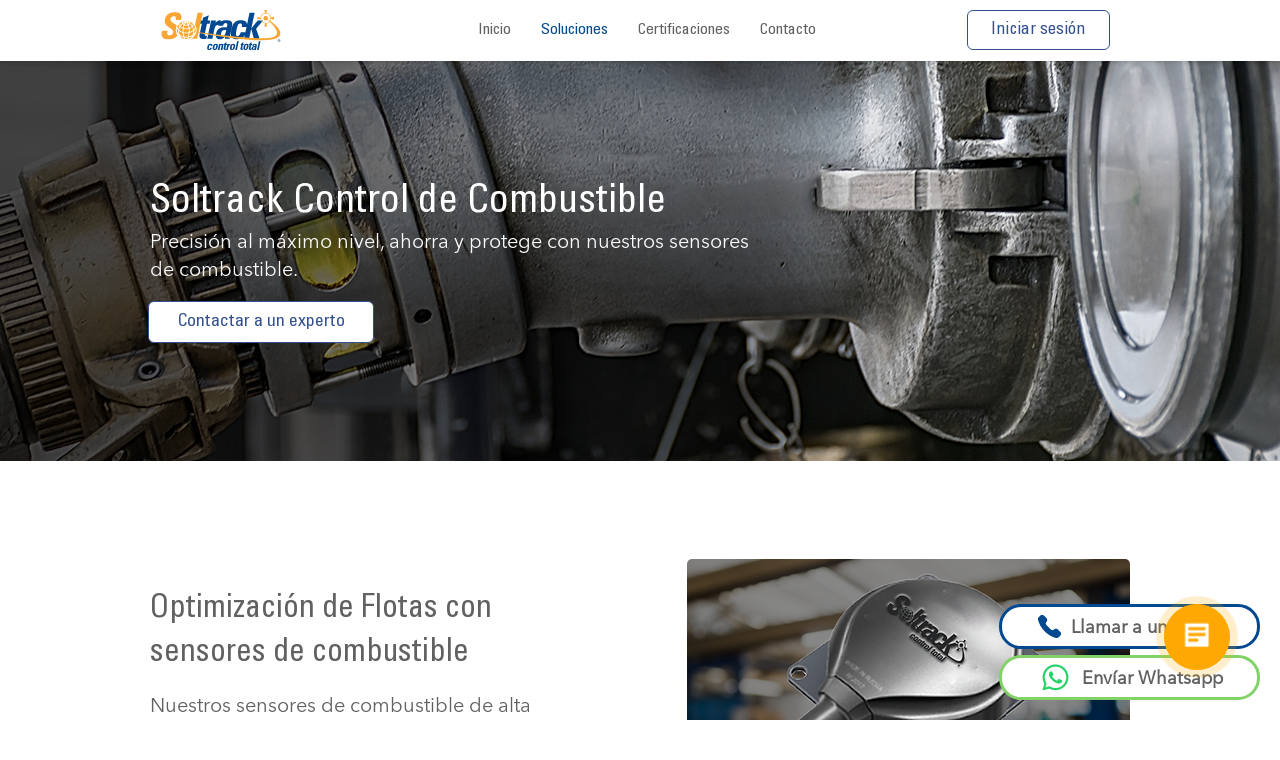

--- FILE ---
content_type: text/html; charset=UTF-8
request_url: https://www.soltrack.com/soltrack-combustible
body_size: 102860
content:
<!DOCTYPE html>
<html lang="es">
<head>
  
  <!-- SEO Tags -->
  <title>Soltrack Control de Combustible | Soltrack</title>
  <link rel="canonical" href="https://www.soltrack.com/soltrack-combustible"/>
  <meta property="og:title" content="Soltrack Control de Combustible | Soltrack"/>
  <meta property="og:url" content="https://www.soltrack.com/soltrack-combustible"/>
  <meta property="og:site_name" content="Soltrack"/>
  <meta property="og:type" content="website"/>
  <meta name="google-site-verification" content="GhODvx2mLSkaixBAccA78Tl_hdPRmEqBBwyuHir_pCA"/>
  <meta name="twitter:card" content="summary_large_image"/>
  <meta name="twitter:title" content="Soltrack Control de Combustible | Soltrack"/>

  
  <meta charset='utf-8'>
  <meta name="viewport" content="width=device-width, initial-scale=1" id="wixDesktopViewport" />
  <meta http-equiv="X-UA-Compatible" content="IE=edge">
  <meta name="generator" content="Wix.com Website Builder"/>

  <link rel="icon" sizes="192x192" href="https://static.wixstatic.com/media/681d99_f33eef22ac504eaba99888b56b84fdb7%7Emv2.png/v1/fill/w_192%2Ch_192%2Clg_1%2Cusm_0.66_1.00_0.01/681d99_f33eef22ac504eaba99888b56b84fdb7%7Emv2.png" type="image/png"/>
  <link rel="shortcut icon" href="https://static.wixstatic.com/media/681d99_f33eef22ac504eaba99888b56b84fdb7%7Emv2.png/v1/fill/w_192%2Ch_192%2Clg_1%2Cusm_0.66_1.00_0.01/681d99_f33eef22ac504eaba99888b56b84fdb7%7Emv2.png" type="image/png"/>
  <link rel="apple-touch-icon" href="https://static.wixstatic.com/media/681d99_f33eef22ac504eaba99888b56b84fdb7%7Emv2.png/v1/fill/w_180%2Ch_180%2Clg_1%2Cusm_0.66_1.00_0.01/681d99_f33eef22ac504eaba99888b56b84fdb7%7Emv2.png" type="image/png"/>

  <!-- Safari Pinned Tab Icon -->
  <!-- <link rel="mask-icon" href="https://static.wixstatic.com/media/681d99_f33eef22ac504eaba99888b56b84fdb7%7Emv2.png/v1/fill/w_192%2Ch_192%2Clg_1%2Cusm_0.66_1.00_0.01/681d99_f33eef22ac504eaba99888b56b84fdb7%7Emv2.png"> -->

  <!-- Original trials -->
  


  <!-- Segmenter Polyfill -->
  <script>
    if (!window.Intl || !window.Intl.Segmenter) {
      (function() {
        var script = document.createElement('script');
        script.src = 'https://static.parastorage.com/unpkg/@formatjs/intl-segmenter@11.7.10/polyfill.iife.js';
        document.head.appendChild(script);
      })();
    }
  </script>

  <!-- Legacy Polyfills -->
  <script nomodule="" src="https://static.parastorage.com/unpkg/core-js-bundle@3.2.1/minified.js"></script>
  <script nomodule="" src="https://static.parastorage.com/unpkg/focus-within-polyfill@5.0.9/dist/focus-within-polyfill.js"></script>

  <!-- Performance API Polyfills -->
  <script>
  (function () {
    var noop = function noop() {};
    if ("performance" in window === false) {
      window.performance = {};
    }
    window.performance.mark = performance.mark || noop;
    window.performance.measure = performance.measure || noop;
    if ("now" in window.performance === false) {
      var nowOffset = Date.now();
      if (performance.timing && performance.timing.navigationStart) {
        nowOffset = performance.timing.navigationStart;
      }
      window.performance.now = function now() {
        return Date.now() - nowOffset;
      };
    }
  })();
  </script>

  <!-- Globals Definitions -->
  <script>
    (function () {
      var now = Date.now()
      window.initialTimestamps = {
        initialTimestamp: now,
        initialRequestTimestamp: Math.round(performance.timeOrigin ? performance.timeOrigin : now - performance.now())
      }

      window.thunderboltTag = "libs-releases-GA-local"
      window.thunderboltVersion = "1.16529.0"
    })();
  </script>

  <!-- Essential Viewer Model -->
  <script type="application/json" id="wix-essential-viewer-model">{"fleetConfig":{"fleetName":"thunderbolt-seo-renderer-user-code","type":"GA","code":0},"mode":{"qa":false,"enableTestApi":false,"debug":false,"ssrIndicator":false,"ssrOnly":false,"siteAssetsFallback":"enable","versionIndicator":false},"componentsLibrariesTopology":[{"artifactId":"editor-elements","namespace":"wixui","url":"https:\/\/static.parastorage.com\/services\/editor-elements\/1.14675.0"},{"artifactId":"editor-elements","namespace":"dsgnsys","url":"https:\/\/static.parastorage.com\/services\/editor-elements\/1.14675.0"}],"siteFeaturesConfigs":{"sessionManager":{"isRunningInDifferentSiteContext":false}},"language":{"userLanguage":"es"},"siteAssets":{"clientTopology":{"mediaRootUrl":"https:\/\/static.wixstatic.com","staticMediaUrl":"https:\/\/static.wixstatic.com\/media","moduleRepoUrl":"https:\/\/static.parastorage.com\/unpkg","fileRepoUrl":"https:\/\/static.parastorage.com\/services","viewerAppsUrl":"https:\/\/viewer-apps.parastorage.com","viewerAssetsUrl":"https:\/\/viewer-assets.parastorage.com","siteAssetsUrl":"https:\/\/siteassets.parastorage.com","pageJsonServerUrls":["https:\/\/pages.parastorage.com","https:\/\/staticorigin.wixstatic.com","https:\/\/www.soltrack.com","https:\/\/fallback.wix.com\/wix-html-editor-pages-webapp\/page"],"pathOfTBModulesInFileRepoForFallback":"wix-thunderbolt\/dist\/"}},"siteFeatures":["appMonitoring","assetsLoader","businessLogger","captcha","clickHandlerRegistrar","codeEmbed","commonConfig","componentsLoader","componentsRegistry","consentPolicy","cyclicTabbing","dynamicPages","environmentWixCodeSdk","environment","lightbox","locationWixCodeSdk","mpaNavigation","navigationManager","navigationPhases","ooi","pages","panorama","renderer","reporter","routerFetch","router","scrollRestoration","seoWixCodeSdk","seo","sessionManager","siteMembersWixCodeSdk","siteMembers","siteScrollBlocker","siteWixCodeSdk","speculationRules","ssrCache","stores","structureApi","thunderboltInitializer","tpaCommons","translations","usedPlatformApis","warmupData","windowMessageRegistrar","windowWixCodeSdk","wixCustomElementComponent","wixEmbedsApi","componentsReact","platform"],"site":{"externalBaseUrl":"https:\/\/www.soltrack.com","isSEO":true},"media":{"staticMediaUrl":"https:\/\/static.wixstatic.com\/media","mediaRootUrl":"https:\/\/static.wixstatic.com\/","staticVideoUrl":"https:\/\/video.wixstatic.com\/"},"requestUrl":"https:\/\/www.soltrack.com\/soltrack-combustible","rollout":{"siteAssetsVersionsRollout":false,"isDACRollout":0,"isTBRollout":false},"commonConfig":{"brand":"wix","host":"VIEWER","bsi":"","consentPolicy":{},"consentPolicyHeader":{},"siteRevision":"2","branchId":"e948e318-d0af-4121-9eb3-ed0e424e198f","renderingFlow":"NONE","language":"es","locale":"es-mx"},"interactionSampleRatio":0.01,"dynamicModelUrl":"https:\/\/www.soltrack.com\/_api\/v2\/dynamicmodel","accessTokensUrl":"https:\/\/www.soltrack.com\/_api\/v1\/access-tokens","isExcludedFromSecurityExperiments":false,"experiments":{"specs.thunderbolt.hardenFetchAndXHR":true,"specs.thunderbolt.securityExperiments":true}}</script>
  <script>window.viewerModel = JSON.parse(document.getElementById('wix-essential-viewer-model').textContent)</script>

  <script>
    window.commonConfig = viewerModel.commonConfig
  </script>

  
  <!-- BEGIN handleAccessTokens bundle -->

  <script data-url="https://static.parastorage.com/services/wix-thunderbolt/dist/handleAccessTokens.inline.698ac2a0.bundle.min.js">(()=>{"use strict";function e(e){let{context:o,property:r,value:n,enumerable:i=!0}=e,l=e.get,c=e.set;if(!r||void 0===n&&!l&&!c)return new Error("property and value are required");let a=o||globalThis,s=a?.[r],u={};if(void 0!==n)u.value=n;else{if(l){let e=t(l);e&&(u.get=e)}if(c){let e=t(c);e&&(u.set=e)}}let p={...u,enumerable:i||!1,configurable:!1};void 0!==n&&(p.writable=!1);try{Object.defineProperty(a,r,p)}catch(e){return e instanceof TypeError?s:e}return s}function t(e,t){return"function"==typeof e?e:!0===e?.async&&"function"==typeof e.func?t?async function(t){return e.func(t)}:async function(){return e.func()}:"function"==typeof e?.func?e.func:void 0}try{e({property:"strictDefine",value:e})}catch{}try{e({property:"defineStrictObject",value:r})}catch{}try{e({property:"defineStrictMethod",value:n})}catch{}var o=["toString","toLocaleString","valueOf","constructor","prototype"];function r(t){let{context:n,property:l,propertiesToExclude:c=[],skipPrototype:a=!1,hardenPrototypePropertiesToExclude:s=[]}=t;if(!l)return new Error("property is required");let u=(n||globalThis)[l],p={},f=i(n,l);u&&("object"==typeof u||"function"==typeof u)&&Reflect.ownKeys(u).forEach(t=>{if(!c.includes(t)&&!o.includes(t)){let o=i(u,t);if(o&&(o.writable||o.configurable)){let{value:r,get:n,set:i,enumerable:l=!1}=o,c={};void 0!==r?c.value=r:n?c.get=n:i&&(c.set=i);try{let o=e({context:u,property:t,...c,enumerable:l});p[t]=o}catch(e){if(!(e instanceof TypeError))throw e;try{p[t]=o.value||o.get||o.set}catch{}}}}});let y={originalObject:u,originalProperties:p};if(!a&&void 0!==u?.prototype){let e=r({context:u,property:"prototype",propertiesToExclude:s,skipPrototype:!0});e instanceof Error||(y.originalPrototype=e?.originalObject,y.originalPrototypeProperties=e?.originalProperties)}return e({context:n,property:l,value:u,enumerable:f?.enumerable}),y}function n(t,o){let r=(o||globalThis)[t],n=i(o||globalThis,t);return r&&n&&(n.writable||n.configurable)?(Object.freeze(r),e({context:globalThis,property:t,value:r})):r}function i(e,t){if(e&&t)try{return Reflect.getOwnPropertyDescriptor(e,t)}catch{return}}function l(e){if("string"!=typeof e)return e;try{return decodeURIComponent(e).toLowerCase().trim()}catch{return e.toLowerCase().trim()}}function c(e,t){let o="";if("string"==typeof e)o=e.split("=")[0]?.trim()||"";else{if(!e||"string"!=typeof e.name)return!1;o=e.name}return t.has(l(o)||"")}function a(e,t){let o;return o="string"==typeof e?e.split(";").map(e=>e.trim()).filter(e=>e.length>0):e||[],o.filter(e=>!c(e,t))}var s=null;function u(){return null===s&&(s=typeof Document>"u"?void 0:Object.getOwnPropertyDescriptor(Document.prototype,"cookie")),s}function p(t,o){if(!globalThis?.cookieStore)return;let r=globalThis.cookieStore.get.bind(globalThis.cookieStore),n=globalThis.cookieStore.getAll.bind(globalThis.cookieStore),i=globalThis.cookieStore.set.bind(globalThis.cookieStore),l=globalThis.cookieStore.delete.bind(globalThis.cookieStore);return e({context:globalThis.CookieStore.prototype,property:"get",value:async function(e){return c(("string"==typeof e?e:e.name)||"",t)?null:r.call(this,e)},enumerable:!0}),e({context:globalThis.CookieStore.prototype,property:"getAll",value:async function(){return a(await n.apply(this,Array.from(arguments)),t)},enumerable:!0}),e({context:globalThis.CookieStore.prototype,property:"set",value:async function(){let e=Array.from(arguments);if(!c(1===e.length?e[0].name:e[0],t))return i.apply(this,e);o&&console.warn(o)},enumerable:!0}),e({context:globalThis.CookieStore.prototype,property:"delete",value:async function(){let e=Array.from(arguments);if(!c(1===e.length?e[0].name:e[0],t))return l.apply(this,e)},enumerable:!0}),e({context:globalThis.cookieStore,property:"prototype",value:globalThis.CookieStore.prototype,enumerable:!1}),e({context:globalThis,property:"cookieStore",value:globalThis.cookieStore,enumerable:!0}),{get:r,getAll:n,set:i,delete:l}}var f=["TextEncoder","TextDecoder","XMLHttpRequestEventTarget","EventTarget","URL","JSON","Reflect","Object","Array","Map","Set","WeakMap","WeakSet","Promise","Symbol","Error"],y=["addEventListener","removeEventListener","dispatchEvent","encodeURI","encodeURIComponent","decodeURI","decodeURIComponent"];const d=(e="",t="",o="/")=>`${e}=; ${t?`domain=${t};`:""} max-age=0; path=${o}; expires=Thu, 01 Jan 1970 00:00:01 GMT`,g="client-session-bind",b=[g,"client-binding","svSession","smSession","server-session-bind","wixSession2","wixSession3"].map(e=>e.toLowerCase()),{cookie:h}=function(t,o){let r=new Set(t);return e({context:document,property:"cookie",set:{func:e=>function(e,t,o,r){let n=u(),i=l(t.split(";")[0]||"")||"";[...o].every(e=>!i.startsWith(e.toLowerCase()))&&n?.set?n.set.call(e,t):r&&console.warn(r)}(document,e,r,o)},get:{func:()=>function(e,t){let o=u();if(!o?.get)throw new Error("Cookie descriptor or getter not available");return a(o.get.call(e),t).join("; ")}(document,r)},enumerable:!0}),{cookieStore:p(r,o),cookie:u()}}(b),m="tbReady",v="security_overrideGlobals",{experiments:w,siteFeaturesConfigs:T,accessTokensUrl:S}=window.viewerModel,k=S,x={},E=(()=>{const e=((e,t)=>{try{const o=t?t.get.call(document):document.cookie;return o.split(";").map(e=>e.trim()).filter(t=>t?.startsWith(e))[0]?.split("=")[1]}catch(e){return""}})(g,h);return(()=>{const e=d(g),t=d(g,location.hostname);h.set.call(document,e),h.set.call(document,t)})(),e})();E&&(x["client-binding"]=E);const C=fetch;addEventListener(m,function e(t){const{logger:o}=t.detail;try{window.tb.init({fetch:C,fetchHeaders:x})}catch(e){const t=new Error("TB003");o.meter(`${v}_${t.message}`,{paramsOverrides:{errorType:v,eventString:t.message}}),window?.viewerModel?.mode.debug&&console.error(e)}finally{removeEventListener(m,e)}}),w["specs.thunderbolt.hardenFetchAndXHR"]||(window.fetchDynamicModel=()=>T.sessionManager.isRunningInDifferentSiteContext?Promise.resolve({}):fetch(k,{credentials:"same-origin",headers:x}).then(function(e){if(!e.ok)throw new Error(`[${e.status}]${e.statusText}`);return e.json()}),window.dynamicModelPromise=window.fetchDynamicModel())})();
//# sourceMappingURL=https://static.parastorage.com/services/wix-thunderbolt/dist/handleAccessTokens.inline.698ac2a0.bundle.min.js.map</script>

<!-- END handleAccessTokens bundle -->

<!-- BEGIN overrideGlobals bundle -->

<script data-url="https://static.parastorage.com/services/wix-thunderbolt/dist/overrideGlobals.inline.ec13bfcf.bundle.min.js">(()=>{"use strict";function e(e){let{context:r,property:o,value:n,enumerable:i=!0}=e,c=e.get,a=e.set;if(!o||void 0===n&&!c&&!a)return new Error("property and value are required");let l=r||globalThis,u=l?.[o],s={};if(void 0!==n)s.value=n;else{if(c){let e=t(c);e&&(s.get=e)}if(a){let e=t(a);e&&(s.set=e)}}let p={...s,enumerable:i||!1,configurable:!1};void 0!==n&&(p.writable=!1);try{Object.defineProperty(l,o,p)}catch(e){return e instanceof TypeError?u:e}return u}function t(e,t){return"function"==typeof e?e:!0===e?.async&&"function"==typeof e.func?t?async function(t){return e.func(t)}:async function(){return e.func()}:"function"==typeof e?.func?e.func:void 0}try{e({property:"strictDefine",value:e})}catch{}try{e({property:"defineStrictObject",value:o})}catch{}try{e({property:"defineStrictMethod",value:n})}catch{}var r=["toString","toLocaleString","valueOf","constructor","prototype"];function o(t){let{context:n,property:c,propertiesToExclude:a=[],skipPrototype:l=!1,hardenPrototypePropertiesToExclude:u=[]}=t;if(!c)return new Error("property is required");let s=(n||globalThis)[c],p={},f=i(n,c);s&&("object"==typeof s||"function"==typeof s)&&Reflect.ownKeys(s).forEach(t=>{if(!a.includes(t)&&!r.includes(t)){let r=i(s,t);if(r&&(r.writable||r.configurable)){let{value:o,get:n,set:i,enumerable:c=!1}=r,a={};void 0!==o?a.value=o:n?a.get=n:i&&(a.set=i);try{let r=e({context:s,property:t,...a,enumerable:c});p[t]=r}catch(e){if(!(e instanceof TypeError))throw e;try{p[t]=r.value||r.get||r.set}catch{}}}}});let d={originalObject:s,originalProperties:p};if(!l&&void 0!==s?.prototype){let e=o({context:s,property:"prototype",propertiesToExclude:u,skipPrototype:!0});e instanceof Error||(d.originalPrototype=e?.originalObject,d.originalPrototypeProperties=e?.originalProperties)}return e({context:n,property:c,value:s,enumerable:f?.enumerable}),d}function n(t,r){let o=(r||globalThis)[t],n=i(r||globalThis,t);return o&&n&&(n.writable||n.configurable)?(Object.freeze(o),e({context:globalThis,property:t,value:o})):o}function i(e,t){if(e&&t)try{return Reflect.getOwnPropertyDescriptor(e,t)}catch{return}}function c(e){if("string"!=typeof e)return e;try{return decodeURIComponent(e).toLowerCase().trim()}catch{return e.toLowerCase().trim()}}function a(e,t){return e instanceof Headers?e.forEach((r,o)=>{l(o,t)||e.delete(o)}):Object.keys(e).forEach(r=>{l(r,t)||delete e[r]}),e}function l(e,t){return!t.has(c(e)||"")}function u(e,t){let r=!0,o=function(e){let t,r;if(globalThis.Request&&e instanceof Request)t=e.url;else{if("function"!=typeof e?.toString)throw new Error("Unsupported type for url");t=e.toString()}try{return new URL(t).pathname}catch{return r=t.replace(/#.+/gi,"").split("?").shift(),r.startsWith("/")?r:`/${r}`}}(e),n=c(o);return n&&t.some(e=>n.includes(e))&&(r=!1),r}function s(t,r,o){let n=fetch,i=XMLHttpRequest,c=new Set(r);function s(){let e=new i,r=e.open,n=e.setRequestHeader;return e.open=function(){let n=Array.from(arguments),i=n[1];if(n.length<2||u(i,t))return r.apply(e,n);throw new Error(o||`Request not allowed for path ${i}`)},e.setRequestHeader=function(t,r){l(decodeURIComponent(t),c)&&n.call(e,t,r)},e}return e({property:"fetch",value:function(){let e=function(e,t){return globalThis.Request&&e[0]instanceof Request&&e[0]?.headers?a(e[0].headers,t):e[1]?.headers&&a(e[1].headers,t),e}(arguments,c);return u(arguments[0],t)?n.apply(globalThis,Array.from(e)):new Promise((e,t)=>{t(new Error(o||`Request not allowed for path ${arguments[0]}`))})},enumerable:!0}),e({property:"XMLHttpRequest",value:s,enumerable:!0}),Object.keys(i).forEach(e=>{s[e]=i[e]}),{fetch:n,XMLHttpRequest:i}}var p=["TextEncoder","TextDecoder","XMLHttpRequestEventTarget","EventTarget","URL","JSON","Reflect","Object","Array","Map","Set","WeakMap","WeakSet","Promise","Symbol","Error"],f=["addEventListener","removeEventListener","dispatchEvent","encodeURI","encodeURIComponent","decodeURI","decodeURIComponent"];const d=function(){let t=globalThis.open,r=document.open;function o(e,r,o){let n="string"!=typeof e,i=t.call(window,e,r,o);return n||e&&function(e){return e.startsWith("//")&&/(?:[a-z0-9](?:[a-z0-9-]{0,61}[a-z0-9])?\.)+[a-z0-9][a-z0-9-]{0,61}[a-z0-9]/g.test(`${location.protocol}:${e}`)&&(e=`${location.protocol}${e}`),!e.startsWith("http")||new URL(e).hostname===location.hostname}(e)?{}:i}return e({property:"open",value:o,context:globalThis,enumerable:!0}),e({property:"open",value:function(e,t,n){return e?o(e,t,n):r.call(document,e||"",t||"",n||"")},context:document,enumerable:!0}),{open:t,documentOpen:r}},y=function(){let t=document.createElement,r=Element.prototype.setAttribute,o=Element.prototype.setAttributeNS;return e({property:"createElement",context:document,value:function(n,i){let a=t.call(document,n,i);if("iframe"===c(n)){e({property:"srcdoc",context:a,get:()=>"",set:()=>{console.warn("`srcdoc` is not allowed in iframe elements.")}});let t=function(e,t){"srcdoc"!==e.toLowerCase()?r.call(a,e,t):console.warn("`srcdoc` attribute is not allowed to be set.")},n=function(e,t,r){"srcdoc"!==t.toLowerCase()?o.call(a,e,t,r):console.warn("`srcdoc` attribute is not allowed to be set.")};a.setAttribute=t,a.setAttributeNS=n}return a},enumerable:!0}),{createElement:t,setAttribute:r,setAttributeNS:o}},m=["client-binding"],b=["/_api/v1/access-tokens","/_api/v2/dynamicmodel","/_api/one-app-session-web/v3/businesses"],h=function(){let t=setTimeout,r=setInterval;return o("setTimeout",0,globalThis),o("setInterval",0,globalThis),{setTimeout:t,setInterval:r};function o(t,r,o){let n=o||globalThis,i=n[t];if(!i||"function"!=typeof i)throw new Error(`Function ${t} not found or is not a function`);e({property:t,value:function(){let e=Array.from(arguments);if("string"!=typeof e[r])return i.apply(n,e);console.warn(`Calling ${t} with a String Argument at index ${r} is not allowed`)},context:o,enumerable:!0})}},v=function(){if(navigator&&"serviceWorker"in navigator){let t=navigator.serviceWorker.register;return e({context:navigator.serviceWorker,property:"register",value:function(){console.log("Service worker registration is not allowed")},enumerable:!0}),{register:t}}return{}};performance.mark("overrideGlobals started");const{isExcludedFromSecurityExperiments:g,experiments:w}=window.viewerModel,E=!g&&w["specs.thunderbolt.securityExperiments"];try{d(),E&&y(),w["specs.thunderbolt.hardenFetchAndXHR"]&&E&&s(b,m),v(),(e=>{let t=[],r=[];r=r.concat(["TextEncoder","TextDecoder"]),e&&(r=r.concat(["XMLHttpRequestEventTarget","EventTarget"])),r=r.concat(["URL","JSON"]),e&&(t=t.concat(["addEventListener","removeEventListener"])),t=t.concat(["encodeURI","encodeURIComponent","decodeURI","decodeURIComponent"]),r=r.concat(["String","Number"]),e&&r.push("Object"),r=r.concat(["Reflect"]),t.forEach(e=>{n(e),["addEventListener","removeEventListener"].includes(e)&&n(e,document)}),r.forEach(e=>{o({property:e})})})(E),E&&h()}catch(e){window?.viewerModel?.mode.debug&&console.error(e);const t=new Error("TB006");window.fedops?.reportError(t,"security_overrideGlobals"),window.Sentry?window.Sentry.captureException(t):globalThis.defineStrictProperty("sentryBuffer",[t],window,!1)}performance.mark("overrideGlobals ended")})();
//# sourceMappingURL=https://static.parastorage.com/services/wix-thunderbolt/dist/overrideGlobals.inline.ec13bfcf.bundle.min.js.map</script>

<!-- END overrideGlobals bundle -->


  
  <script>
    window.commonConfig = viewerModel.commonConfig

	
  </script>

  <!-- Initial CSS -->
  <style data-url="https://static.parastorage.com/services/wix-thunderbolt/dist/main.1f206720.min.css">@keyframes slide-horizontal-new{0%{transform:translateX(100%)}}@keyframes slide-horizontal-old{80%{opacity:1}to{opacity:0;transform:translateX(-100%)}}@keyframes slide-vertical-new{0%{transform:translateY(-100%)}}@keyframes slide-vertical-old{80%{opacity:1}to{opacity:0;transform:translateY(100%)}}@keyframes out-in-new{0%{opacity:0}}@keyframes out-in-old{to{opacity:0}}:root:active-view-transition{view-transition-name:none}::view-transition{pointer-events:none}:root:active-view-transition::view-transition-new(page-group),:root:active-view-transition::view-transition-old(page-group){animation-duration:.6s;cursor:wait;pointer-events:all}:root:active-view-transition-type(SlideHorizontal)::view-transition-old(page-group){animation:slide-horizontal-old .6s cubic-bezier(.83,0,.17,1) forwards;mix-blend-mode:normal}:root:active-view-transition-type(SlideHorizontal)::view-transition-new(page-group){animation:slide-horizontal-new .6s cubic-bezier(.83,0,.17,1) backwards;mix-blend-mode:normal}:root:active-view-transition-type(SlideVertical)::view-transition-old(page-group){animation:slide-vertical-old .6s cubic-bezier(.83,0,.17,1) forwards;mix-blend-mode:normal}:root:active-view-transition-type(SlideVertical)::view-transition-new(page-group){animation:slide-vertical-new .6s cubic-bezier(.83,0,.17,1) backwards;mix-blend-mode:normal}:root:active-view-transition-type(OutIn)::view-transition-old(page-group){animation:out-in-old .35s cubic-bezier(.22,1,.36,1) forwards}:root:active-view-transition-type(OutIn)::view-transition-new(page-group){animation:out-in-new .35s cubic-bezier(.64,0,.78,0) .35s backwards}@media(prefers-reduced-motion:reduce){::view-transition-group(*),::view-transition-new(*),::view-transition-old(*){animation:none!important}}body,html{background:transparent;border:0;margin:0;outline:0;padding:0;vertical-align:baseline}body{--scrollbar-width:0px;font-family:Arial,Helvetica,sans-serif;font-size:10px}body,html{height:100%}body{overflow-x:auto;overflow-y:scroll}body:not(.responsive) #site-root{min-width:var(--site-width);width:100%}body:not([data-js-loaded]) [data-hide-prejs]{visibility:hidden}wix-interact-element{display:contents}#SITE_CONTAINER{position:relative}:root{--one-unit:1vw;--section-max-width:9999px;--spx-stopper-max:9999px;--spx-stopper-min:0px;--browser-zoom:1}@supports(-webkit-appearance:none) and (stroke-color:transparent){:root{--safari-sticky-fix:opacity;--experimental-safari-sticky-fix:translateZ(0)}}@supports(container-type:inline-size){:root{--one-unit:1cqw}}[id^=oldHoverBox-]{mix-blend-mode:plus-lighter;transition:opacity .5s ease,visibility .5s ease}[data-mesh-id$=inlineContent-gridContainer]:has(>[id^=oldHoverBox-]){isolation:isolate}</style>
<style data-url="https://static.parastorage.com/services/wix-thunderbolt/dist/main.renderer.9cb0985f.min.css">a,abbr,acronym,address,applet,b,big,blockquote,button,caption,center,cite,code,dd,del,dfn,div,dl,dt,em,fieldset,font,footer,form,h1,h2,h3,h4,h5,h6,header,i,iframe,img,ins,kbd,label,legend,li,nav,object,ol,p,pre,q,s,samp,section,small,span,strike,strong,sub,sup,table,tbody,td,tfoot,th,thead,title,tr,tt,u,ul,var{background:transparent;border:0;margin:0;outline:0;padding:0;vertical-align:baseline}input,select,textarea{box-sizing:border-box;font-family:Helvetica,Arial,sans-serif}ol,ul{list-style:none}blockquote,q{quotes:none}ins{text-decoration:none}del{text-decoration:line-through}table{border-collapse:collapse;border-spacing:0}a{cursor:pointer;text-decoration:none}.testStyles{overflow-y:hidden}.reset-button{-webkit-appearance:none;background:none;border:0;color:inherit;font:inherit;line-height:normal;outline:0;overflow:visible;padding:0;-webkit-user-select:none;-moz-user-select:none;-ms-user-select:none}:focus{outline:none}body.device-mobile-optimized:not(.disable-site-overflow){overflow-x:hidden;overflow-y:scroll}body.device-mobile-optimized:not(.responsive) #SITE_CONTAINER{margin-left:auto;margin-right:auto;overflow-x:visible;position:relative;width:320px}body.device-mobile-optimized:not(.responsive):not(.blockSiteScrolling) #SITE_CONTAINER{margin-top:0}body.device-mobile-optimized>*{max-width:100%!important}body.device-mobile-optimized #site-root{overflow-x:hidden;overflow-y:hidden}@supports(overflow:clip){body.device-mobile-optimized #site-root{overflow-x:clip;overflow-y:clip}}body.device-mobile-non-optimized #SITE_CONTAINER #site-root{overflow-x:clip;overflow-y:clip}body.device-mobile-non-optimized.fullScreenMode{background-color:#5f6360}body.device-mobile-non-optimized.fullScreenMode #MOBILE_ACTIONS_MENU,body.device-mobile-non-optimized.fullScreenMode #SITE_BACKGROUND,body.device-mobile-non-optimized.fullScreenMode #site-root,body.fullScreenMode #WIX_ADS{visibility:hidden}body.fullScreenMode{overflow-x:hidden!important;overflow-y:hidden!important}body.fullScreenMode.device-mobile-optimized #TINY_MENU{opacity:0;pointer-events:none}body.fullScreenMode-scrollable.device-mobile-optimized{overflow-x:hidden!important;overflow-y:auto!important}body.fullScreenMode-scrollable.device-mobile-optimized #masterPage,body.fullScreenMode-scrollable.device-mobile-optimized #site-root{overflow-x:hidden!important;overflow-y:hidden!important}body.fullScreenMode-scrollable.device-mobile-optimized #SITE_BACKGROUND,body.fullScreenMode-scrollable.device-mobile-optimized #masterPage{height:auto!important}body.fullScreenMode-scrollable.device-mobile-optimized #masterPage.mesh-layout{height:0!important}body.blockSiteScrolling,body.siteScrollingBlocked{position:fixed;width:100%}body.blockSiteScrolling #SITE_CONTAINER{margin-top:calc(var(--blocked-site-scroll-margin-top)*-1)}#site-root{margin:0 auto;min-height:100%;position:relative;top:var(--wix-ads-height)}#site-root img:not([src]){visibility:hidden}#site-root svg img:not([src]){visibility:visible}.auto-generated-link{color:inherit}#SCROLL_TO_BOTTOM,#SCROLL_TO_TOP{height:0}.has-click-trigger{cursor:pointer}.fullScreenOverlay{bottom:0;display:flex;justify-content:center;left:0;overflow-y:hidden;position:fixed;right:0;top:-60px;z-index:1005}.fullScreenOverlay>.fullScreenOverlayContent{bottom:0;left:0;margin:0 auto;overflow:hidden;position:absolute;right:0;top:60px;transform:translateZ(0)}[data-mesh-id$=centeredContent],[data-mesh-id$=form],[data-mesh-id$=inlineContent]{pointer-events:none;position:relative}[data-mesh-id$=-gridWrapper],[data-mesh-id$=-rotated-wrapper]{pointer-events:none}[data-mesh-id$=-gridContainer]>*,[data-mesh-id$=-rotated-wrapper]>*,[data-mesh-id$=inlineContent]>:not([data-mesh-id$=-gridContainer]){pointer-events:auto}.device-mobile-optimized #masterPage.mesh-layout #SOSP_CONTAINER_CUSTOM_ID{grid-area:2/1/3/2;-ms-grid-row:2;position:relative}#masterPage.mesh-layout{-ms-grid-rows:max-content max-content min-content max-content;-ms-grid-columns:100%;align-items:start;display:-ms-grid;display:grid;grid-template-columns:100%;grid-template-rows:max-content max-content min-content max-content;justify-content:stretch}#masterPage.mesh-layout #PAGES_CONTAINER,#masterPage.mesh-layout #SITE_FOOTER-placeholder,#masterPage.mesh-layout #SITE_FOOTER_WRAPPER,#masterPage.mesh-layout #SITE_HEADER-placeholder,#masterPage.mesh-layout #SITE_HEADER_WRAPPER,#masterPage.mesh-layout #SOSP_CONTAINER_CUSTOM_ID[data-state~=mobileView],#masterPage.mesh-layout #soapAfterPagesContainer,#masterPage.mesh-layout #soapBeforePagesContainer{-ms-grid-row-align:start;-ms-grid-column-align:start;-ms-grid-column:1}#masterPage.mesh-layout #SITE_HEADER-placeholder,#masterPage.mesh-layout #SITE_HEADER_WRAPPER{grid-area:1/1/2/2;-ms-grid-row:1}#masterPage.mesh-layout #PAGES_CONTAINER,#masterPage.mesh-layout #soapAfterPagesContainer,#masterPage.mesh-layout #soapBeforePagesContainer{grid-area:3/1/4/2;-ms-grid-row:3}#masterPage.mesh-layout #soapAfterPagesContainer,#masterPage.mesh-layout #soapBeforePagesContainer{width:100%}#masterPage.mesh-layout #PAGES_CONTAINER{align-self:stretch}#masterPage.mesh-layout main#PAGES_CONTAINER{display:block}#masterPage.mesh-layout #SITE_FOOTER-placeholder,#masterPage.mesh-layout #SITE_FOOTER_WRAPPER{grid-area:4/1/5/2;-ms-grid-row:4}#masterPage.mesh-layout #SITE_PAGES,#masterPage.mesh-layout [data-mesh-id=PAGES_CONTAINERcenteredContent],#masterPage.mesh-layout [data-mesh-id=PAGES_CONTAINERinlineContent]{height:100%}#masterPage.mesh-layout.desktop>*{width:100%}#masterPage.mesh-layout #PAGES_CONTAINER,#masterPage.mesh-layout #SITE_FOOTER,#masterPage.mesh-layout #SITE_FOOTER_WRAPPER,#masterPage.mesh-layout #SITE_HEADER,#masterPage.mesh-layout #SITE_HEADER_WRAPPER,#masterPage.mesh-layout #SITE_PAGES,#masterPage.mesh-layout #masterPageinlineContent{position:relative}#masterPage.mesh-layout #SITE_HEADER{grid-area:1/1/2/2}#masterPage.mesh-layout #SITE_FOOTER{grid-area:4/1/5/2}#masterPage.mesh-layout.overflow-x-clip #SITE_FOOTER,#masterPage.mesh-layout.overflow-x-clip #SITE_HEADER{overflow-x:clip}[data-z-counter]{z-index:0}[data-z-counter="0"]{z-index:auto}.wixSiteProperties{-webkit-font-smoothing:antialiased;-moz-osx-font-smoothing:grayscale}:root{--wst-button-color-fill-primary:rgb(var(--color_48));--wst-button-color-border-primary:rgb(var(--color_49));--wst-button-color-text-primary:rgb(var(--color_50));--wst-button-color-fill-primary-hover:rgb(var(--color_51));--wst-button-color-border-primary-hover:rgb(var(--color_52));--wst-button-color-text-primary-hover:rgb(var(--color_53));--wst-button-color-fill-primary-disabled:rgb(var(--color_54));--wst-button-color-border-primary-disabled:rgb(var(--color_55));--wst-button-color-text-primary-disabled:rgb(var(--color_56));--wst-button-color-fill-secondary:rgb(var(--color_57));--wst-button-color-border-secondary:rgb(var(--color_58));--wst-button-color-text-secondary:rgb(var(--color_59));--wst-button-color-fill-secondary-hover:rgb(var(--color_60));--wst-button-color-border-secondary-hover:rgb(var(--color_61));--wst-button-color-text-secondary-hover:rgb(var(--color_62));--wst-button-color-fill-secondary-disabled:rgb(var(--color_63));--wst-button-color-border-secondary-disabled:rgb(var(--color_64));--wst-button-color-text-secondary-disabled:rgb(var(--color_65));--wst-color-fill-base-1:rgb(var(--color_36));--wst-color-fill-base-2:rgb(var(--color_37));--wst-color-fill-base-shade-1:rgb(var(--color_38));--wst-color-fill-base-shade-2:rgb(var(--color_39));--wst-color-fill-base-shade-3:rgb(var(--color_40));--wst-color-fill-accent-1:rgb(var(--color_41));--wst-color-fill-accent-2:rgb(var(--color_42));--wst-color-fill-accent-3:rgb(var(--color_43));--wst-color-fill-accent-4:rgb(var(--color_44));--wst-color-fill-background-primary:rgb(var(--color_11));--wst-color-fill-background-secondary:rgb(var(--color_12));--wst-color-text-primary:rgb(var(--color_15));--wst-color-text-secondary:rgb(var(--color_14));--wst-color-action:rgb(var(--color_18));--wst-color-disabled:rgb(var(--color_39));--wst-color-title:rgb(var(--color_45));--wst-color-subtitle:rgb(var(--color_46));--wst-color-line:rgb(var(--color_47));--wst-font-style-h2:var(--font_2);--wst-font-style-h3:var(--font_3);--wst-font-style-h4:var(--font_4);--wst-font-style-h5:var(--font_5);--wst-font-style-h6:var(--font_6);--wst-font-style-body-large:var(--font_7);--wst-font-style-body-medium:var(--font_8);--wst-font-style-body-small:var(--font_9);--wst-font-style-body-x-small:var(--font_10);--wst-color-custom-1:rgb(var(--color_13));--wst-color-custom-2:rgb(var(--color_16));--wst-color-custom-3:rgb(var(--color_17));--wst-color-custom-4:rgb(var(--color_19));--wst-color-custom-5:rgb(var(--color_20));--wst-color-custom-6:rgb(var(--color_21));--wst-color-custom-7:rgb(var(--color_22));--wst-color-custom-8:rgb(var(--color_23));--wst-color-custom-9:rgb(var(--color_24));--wst-color-custom-10:rgb(var(--color_25));--wst-color-custom-11:rgb(var(--color_26));--wst-color-custom-12:rgb(var(--color_27));--wst-color-custom-13:rgb(var(--color_28));--wst-color-custom-14:rgb(var(--color_29));--wst-color-custom-15:rgb(var(--color_30));--wst-color-custom-16:rgb(var(--color_31));--wst-color-custom-17:rgb(var(--color_32));--wst-color-custom-18:rgb(var(--color_33));--wst-color-custom-19:rgb(var(--color_34));--wst-color-custom-20:rgb(var(--color_35))}.wix-presets-wrapper{display:contents}</style>

  <meta name="format-detection" content="telephone=no">
  <meta name="skype_toolbar" content="skype_toolbar_parser_compatible">
  
  

  

  
      <!--pageHtmlEmbeds.head start-->
      <script type="wix/htmlEmbeds" id="pageHtmlEmbeds.head start"></script>
    
      <!-- Hotjar Tracking Code for http://www.soltrack.com.mx -->
<script>
    (function(h,o,t,j,a,r){
        h.hj=h.hj||function(){(h.hj.q=h.hj.q||[]).push(arguments)};
        h._hjSettings={hjid:1836864,hjsv:6};
        a=o.getElementsByTagName('head')[0];
        r=o.createElement('script');r.async=1;
        r.src=t+h._hjSettings.hjid+j+h._hjSettings.hjsv;
        a.appendChild(r);
    })(window,document,'https://static.hotjar.com/c/hotjar-','.js?sv=');
</script>
    
      <!-- Global site tag (gtag.js) - Google Ads: 630317574 -->
<script async src="https://www.googletagmanager.com/gtag/js?id=AW-630317574"></script>
<script>
  window.dataLayer = window.dataLayer || [];
  function gtag(){dataLayer.push(arguments);}
  gtag('js', new Date());

  gtag('config', 'AW-630317574');
</script>

    
      <script type="text/javascript">
_linkedin_partner_id = "208314";
window._linkedin_data_partner_ids = window._linkedin_data_partner_ids || [];
window._linkedin_data_partner_ids.push(_linkedin_partner_id);
</script><script type="text/javascript">
(function(){var s = document.getElementsByTagName("script")[0];
var b = document.createElement("script");
b.type = "text/javascript";b.async = true;
b.src = "https://snap.licdn.com/li.lms-analytics/insight.min.js";
s.parentNode.insertBefore(b, s);})();
</script>
<noscript>
<img height="1" width="1" style="display:none;" alt="" src="https://px.ads.linkedin.com/collect/?pid=208314&fmt=gif" />
</noscript>
    
      <!-- Google tag (gtag.js) -->
<script async src="https://www.googletagmanager.com/gtag/js?id=AW-10775541446"></script>
<script>
  window.dataLayer = window.dataLayer || [];
  function gtag(){dataLayer.push(arguments);}
  gtag('js', new Date());

  gtag('config', 'AW-10775541446');
</script>

    
      <script type="wix/htmlEmbeds" id="pageHtmlEmbeds.head end"></script>
      <!--pageHtmlEmbeds.head end-->
  

  <!-- head performance data start -->
  
  <!-- head performance data end -->
  

    


    
<style data-href="https://static.parastorage.com/services/editor-elements-library/dist/thunderbolt/rb_wixui.thunderbolt[StylableButton_Default].e469137d.min.css">.StylableButton2545352419__root{-archetype:box;border:none;box-sizing:border-box;cursor:pointer;display:block;height:100%;min-height:10px;min-width:10px;padding:0;touch-action:manipulation;width:100%}.StylableButton2545352419__root[disabled]{pointer-events:none}.StylableButton2545352419__root:not(:hover):not([disabled]).StylableButton2545352419--hasBackgroundColor{background-color:var(--corvid-background-color)!important}.StylableButton2545352419__root:hover:not([disabled]).StylableButton2545352419--hasHoverBackgroundColor{background-color:var(--corvid-hover-background-color)!important}.StylableButton2545352419__root:not(:hover)[disabled].StylableButton2545352419--hasDisabledBackgroundColor{background-color:var(--corvid-disabled-background-color)!important}.StylableButton2545352419__root:not(:hover):not([disabled]).StylableButton2545352419--hasBorderColor{border-color:var(--corvid-border-color)!important}.StylableButton2545352419__root:hover:not([disabled]).StylableButton2545352419--hasHoverBorderColor{border-color:var(--corvid-hover-border-color)!important}.StylableButton2545352419__root:not(:hover)[disabled].StylableButton2545352419--hasDisabledBorderColor{border-color:var(--corvid-disabled-border-color)!important}.StylableButton2545352419__root.StylableButton2545352419--hasBorderRadius{border-radius:var(--corvid-border-radius)!important}.StylableButton2545352419__root.StylableButton2545352419--hasBorderWidth{border-width:var(--corvid-border-width)!important}.StylableButton2545352419__root:not(:hover):not([disabled]).StylableButton2545352419--hasColor,.StylableButton2545352419__root:not(:hover):not([disabled]).StylableButton2545352419--hasColor .StylableButton2545352419__label{color:var(--corvid-color)!important}.StylableButton2545352419__root:hover:not([disabled]).StylableButton2545352419--hasHoverColor,.StylableButton2545352419__root:hover:not([disabled]).StylableButton2545352419--hasHoverColor .StylableButton2545352419__label{color:var(--corvid-hover-color)!important}.StylableButton2545352419__root:not(:hover)[disabled].StylableButton2545352419--hasDisabledColor,.StylableButton2545352419__root:not(:hover)[disabled].StylableButton2545352419--hasDisabledColor .StylableButton2545352419__label{color:var(--corvid-disabled-color)!important}.StylableButton2545352419__link{-archetype:box;box-sizing:border-box;color:#000;text-decoration:none}.StylableButton2545352419__container{align-items:center;display:flex;flex-basis:auto;flex-direction:row;flex-grow:1;height:100%;justify-content:center;overflow:hidden;transition:all .2s ease,visibility 0s;width:100%}.StylableButton2545352419__label{-archetype:text;-controller-part-type:LayoutChildDisplayDropdown,LayoutFlexChildSpacing(first);max-width:100%;min-width:1.8em;overflow:hidden;text-align:center;text-overflow:ellipsis;transition:inherit;white-space:nowrap}.StylableButton2545352419__root.StylableButton2545352419--isMaxContent .StylableButton2545352419__label{text-overflow:unset}.StylableButton2545352419__root.StylableButton2545352419--isWrapText .StylableButton2545352419__label{min-width:10px;overflow-wrap:break-word;white-space:break-spaces;word-break:break-word}.StylableButton2545352419__icon{-archetype:icon;-controller-part-type:LayoutChildDisplayDropdown,LayoutFlexChildSpacing(last);flex-shrink:0;height:50px;min-width:1px;transition:inherit}.StylableButton2545352419__icon.StylableButton2545352419--override{display:block!important}.StylableButton2545352419__icon svg,.StylableButton2545352419__icon>span{display:flex;height:inherit;width:inherit}.StylableButton2545352419__root:not(:hover):not([disalbed]).StylableButton2545352419--hasIconColor .StylableButton2545352419__icon svg{fill:var(--corvid-icon-color)!important;stroke:var(--corvid-icon-color)!important}.StylableButton2545352419__root:hover:not([disabled]).StylableButton2545352419--hasHoverIconColor .StylableButton2545352419__icon svg{fill:var(--corvid-hover-icon-color)!important;stroke:var(--corvid-hover-icon-color)!important}.StylableButton2545352419__root:not(:hover)[disabled].StylableButton2545352419--hasDisabledIconColor .StylableButton2545352419__icon svg{fill:var(--corvid-disabled-icon-color)!important;stroke:var(--corvid-disabled-icon-color)!important}</style>
<style data-href="https://static.parastorage.com/services/editor-elements-library/dist/thunderbolt/rb_wixui.thunderbolt_bootstrap.a1b00b19.min.css">.cwL6XW{cursor:pointer}.sNF2R0{opacity:0}.hLoBV3{transition:opacity var(--transition-duration) cubic-bezier(.37,0,.63,1)}.Rdf41z,.hLoBV3{opacity:1}.ftlZWo{transition:opacity var(--transition-duration) cubic-bezier(.37,0,.63,1)}.ATGlOr,.ftlZWo{opacity:0}.KQSXD0{transition:opacity var(--transition-duration) cubic-bezier(.64,0,.78,0)}.KQSXD0,.pagQKE{opacity:1}._6zG5H{opacity:0;transition:opacity var(--transition-duration) cubic-bezier(.22,1,.36,1)}.BB49uC{transform:translateX(100%)}.j9xE1V{transition:transform var(--transition-duration) cubic-bezier(.87,0,.13,1)}.ICs7Rs,.j9xE1V{transform:translateX(0)}.DxijZJ{transition:transform var(--transition-duration) cubic-bezier(.87,0,.13,1)}.B5kjYq,.DxijZJ{transform:translateX(-100%)}.cJijIV{transition:transform var(--transition-duration) cubic-bezier(.87,0,.13,1)}.cJijIV,.hOxaWM{transform:translateX(0)}.T9p3fN{transform:translateX(100%);transition:transform var(--transition-duration) cubic-bezier(.87,0,.13,1)}.qDxYJm{transform:translateY(100%)}.aA9V0P{transition:transform var(--transition-duration) cubic-bezier(.87,0,.13,1)}.YPXPAS,.aA9V0P{transform:translateY(0)}.Xf2zsA{transition:transform var(--transition-duration) cubic-bezier(.87,0,.13,1)}.Xf2zsA,.y7Kt7s{transform:translateY(-100%)}.EeUgMu{transition:transform var(--transition-duration) cubic-bezier(.87,0,.13,1)}.EeUgMu,.fdHrtm{transform:translateY(0)}.WIFaG4{transform:translateY(100%);transition:transform var(--transition-duration) cubic-bezier(.87,0,.13,1)}body:not(.responsive) .JsJXaX{overflow-x:clip}:root:active-view-transition .JsJXaX{view-transition-name:page-group}.AnQkDU{display:grid;grid-template-columns:1fr;grid-template-rows:1fr;height:100%}.AnQkDU>div{align-self:stretch!important;grid-area:1/1/2/2;justify-self:stretch!important}.StylableButton2545352419__root{-archetype:box;border:none;box-sizing:border-box;cursor:pointer;display:block;height:100%;min-height:10px;min-width:10px;padding:0;touch-action:manipulation;width:100%}.StylableButton2545352419__root[disabled]{pointer-events:none}.StylableButton2545352419__root:not(:hover):not([disabled]).StylableButton2545352419--hasBackgroundColor{background-color:var(--corvid-background-color)!important}.StylableButton2545352419__root:hover:not([disabled]).StylableButton2545352419--hasHoverBackgroundColor{background-color:var(--corvid-hover-background-color)!important}.StylableButton2545352419__root:not(:hover)[disabled].StylableButton2545352419--hasDisabledBackgroundColor{background-color:var(--corvid-disabled-background-color)!important}.StylableButton2545352419__root:not(:hover):not([disabled]).StylableButton2545352419--hasBorderColor{border-color:var(--corvid-border-color)!important}.StylableButton2545352419__root:hover:not([disabled]).StylableButton2545352419--hasHoverBorderColor{border-color:var(--corvid-hover-border-color)!important}.StylableButton2545352419__root:not(:hover)[disabled].StylableButton2545352419--hasDisabledBorderColor{border-color:var(--corvid-disabled-border-color)!important}.StylableButton2545352419__root.StylableButton2545352419--hasBorderRadius{border-radius:var(--corvid-border-radius)!important}.StylableButton2545352419__root.StylableButton2545352419--hasBorderWidth{border-width:var(--corvid-border-width)!important}.StylableButton2545352419__root:not(:hover):not([disabled]).StylableButton2545352419--hasColor,.StylableButton2545352419__root:not(:hover):not([disabled]).StylableButton2545352419--hasColor .StylableButton2545352419__label{color:var(--corvid-color)!important}.StylableButton2545352419__root:hover:not([disabled]).StylableButton2545352419--hasHoverColor,.StylableButton2545352419__root:hover:not([disabled]).StylableButton2545352419--hasHoverColor .StylableButton2545352419__label{color:var(--corvid-hover-color)!important}.StylableButton2545352419__root:not(:hover)[disabled].StylableButton2545352419--hasDisabledColor,.StylableButton2545352419__root:not(:hover)[disabled].StylableButton2545352419--hasDisabledColor .StylableButton2545352419__label{color:var(--corvid-disabled-color)!important}.StylableButton2545352419__link{-archetype:box;box-sizing:border-box;color:#000;text-decoration:none}.StylableButton2545352419__container{align-items:center;display:flex;flex-basis:auto;flex-direction:row;flex-grow:1;height:100%;justify-content:center;overflow:hidden;transition:all .2s ease,visibility 0s;width:100%}.StylableButton2545352419__label{-archetype:text;-controller-part-type:LayoutChildDisplayDropdown,LayoutFlexChildSpacing(first);max-width:100%;min-width:1.8em;overflow:hidden;text-align:center;text-overflow:ellipsis;transition:inherit;white-space:nowrap}.StylableButton2545352419__root.StylableButton2545352419--isMaxContent .StylableButton2545352419__label{text-overflow:unset}.StylableButton2545352419__root.StylableButton2545352419--isWrapText .StylableButton2545352419__label{min-width:10px;overflow-wrap:break-word;white-space:break-spaces;word-break:break-word}.StylableButton2545352419__icon{-archetype:icon;-controller-part-type:LayoutChildDisplayDropdown,LayoutFlexChildSpacing(last);flex-shrink:0;height:50px;min-width:1px;transition:inherit}.StylableButton2545352419__icon.StylableButton2545352419--override{display:block!important}.StylableButton2545352419__icon svg,.StylableButton2545352419__icon>span{display:flex;height:inherit;width:inherit}.StylableButton2545352419__root:not(:hover):not([disalbed]).StylableButton2545352419--hasIconColor .StylableButton2545352419__icon svg{fill:var(--corvid-icon-color)!important;stroke:var(--corvid-icon-color)!important}.StylableButton2545352419__root:hover:not([disabled]).StylableButton2545352419--hasHoverIconColor .StylableButton2545352419__icon svg{fill:var(--corvid-hover-icon-color)!important;stroke:var(--corvid-hover-icon-color)!important}.StylableButton2545352419__root:not(:hover)[disabled].StylableButton2545352419--hasDisabledIconColor .StylableButton2545352419__icon svg{fill:var(--corvid-disabled-icon-color)!important;stroke:var(--corvid-disabled-icon-color)!important}.aeyn4z{bottom:0;left:0;position:absolute;right:0;top:0}.qQrFOK{cursor:pointer}.VDJedC{-webkit-tap-highlight-color:rgba(0,0,0,0);fill:var(--corvid-fill-color,var(--fill));fill-opacity:var(--fill-opacity);stroke:var(--corvid-stroke-color,var(--stroke));stroke-opacity:var(--stroke-opacity);stroke-width:var(--stroke-width);filter:var(--drop-shadow,none);opacity:var(--opacity);transform:var(--flip)}.VDJedC,.VDJedC svg{bottom:0;left:0;position:absolute;right:0;top:0}.VDJedC svg{height:var(--svg-calculated-height,100%);margin:auto;padding:var(--svg-calculated-padding,0);width:var(--svg-calculated-width,100%)}.VDJedC svg:not([data-type=ugc]){overflow:visible}.l4CAhn *{vector-effect:non-scaling-stroke}.Z_l5lU{-webkit-text-size-adjust:100%;-moz-text-size-adjust:100%;text-size-adjust:100%}ol.font_100,ul.font_100{color:#080808;font-family:"Arial, Helvetica, sans-serif",serif;font-size:10px;font-style:normal;font-variant:normal;font-weight:400;letter-spacing:normal;line-height:normal;margin:0;text-decoration:none}ol.font_100 li,ul.font_100 li{margin-bottom:12px}ol.wix-list-text-align,ul.wix-list-text-align{list-style-position:inside}ol.wix-list-text-align h1,ol.wix-list-text-align h2,ol.wix-list-text-align h3,ol.wix-list-text-align h4,ol.wix-list-text-align h5,ol.wix-list-text-align h6,ol.wix-list-text-align p,ul.wix-list-text-align h1,ul.wix-list-text-align h2,ul.wix-list-text-align h3,ul.wix-list-text-align h4,ul.wix-list-text-align h5,ul.wix-list-text-align h6,ul.wix-list-text-align p{display:inline}.HQSswv{cursor:pointer}.yi6otz{clip:rect(0 0 0 0);border:0;height:1px;margin:-1px;overflow:hidden;padding:0;position:absolute;width:1px}.zQ9jDz [data-attr-richtext-marker=true]{display:block}.zQ9jDz [data-attr-richtext-marker=true] table{border-collapse:collapse;margin:15px 0;width:100%}.zQ9jDz [data-attr-richtext-marker=true] table td{padding:12px;position:relative}.zQ9jDz [data-attr-richtext-marker=true] table td:after{border-bottom:1px solid currentColor;border-left:1px solid currentColor;bottom:0;content:"";left:0;opacity:.2;position:absolute;right:0;top:0}.zQ9jDz [data-attr-richtext-marker=true] table tr td:last-child:after{border-right:1px solid currentColor}.zQ9jDz [data-attr-richtext-marker=true] table tr:first-child td:after{border-top:1px solid currentColor}@supports(-webkit-appearance:none) and (stroke-color:transparent){.qvSjx3>*>:first-child{vertical-align:top}}@supports(-webkit-touch-callout:none){.qvSjx3>*>:first-child{vertical-align:top}}.LkZBpT :is(p,h1,h2,h3,h4,h5,h6,ul,ol,span[data-attr-richtext-marker],blockquote,div) [class$=rich-text__text],.LkZBpT :is(p,h1,h2,h3,h4,h5,h6,ul,ol,span[data-attr-richtext-marker],blockquote,div)[class$=rich-text__text]{color:var(--corvid-color,currentColor)}.LkZBpT :is(p,h1,h2,h3,h4,h5,h6,ul,ol,span[data-attr-richtext-marker],blockquote,div) span[style*=color]{color:var(--corvid-color,currentColor)!important}.Kbom4H{direction:var(--text-direction);min-height:var(--min-height);min-width:var(--min-width)}.Kbom4H .upNqi2{word-wrap:break-word;height:100%;overflow-wrap:break-word;position:relative;width:100%}.Kbom4H .upNqi2 ul{list-style:disc inside}.Kbom4H .upNqi2 li{margin-bottom:12px}.MMl86N blockquote,.MMl86N div,.MMl86N h1,.MMl86N h2,.MMl86N h3,.MMl86N h4,.MMl86N h5,.MMl86N h6,.MMl86N p{letter-spacing:normal;line-height:normal}.gYHZuN{min-height:var(--min-height);min-width:var(--min-width)}.gYHZuN .upNqi2{word-wrap:break-word;height:100%;overflow-wrap:break-word;position:relative;width:100%}.gYHZuN .upNqi2 ol,.gYHZuN .upNqi2 ul{letter-spacing:normal;line-height:normal;margin-inline-start:.5em;padding-inline-start:1.3em}.gYHZuN .upNqi2 ul{list-style-type:disc}.gYHZuN .upNqi2 ol{list-style-type:decimal}.gYHZuN .upNqi2 ol ul,.gYHZuN .upNqi2 ul ul{line-height:normal;list-style-type:circle}.gYHZuN .upNqi2 ol ol ul,.gYHZuN .upNqi2 ol ul ul,.gYHZuN .upNqi2 ul ol ul,.gYHZuN .upNqi2 ul ul ul{line-height:normal;list-style-type:square}.gYHZuN .upNqi2 li{font-style:inherit;font-weight:inherit;letter-spacing:normal;line-height:inherit}.gYHZuN .upNqi2 h1,.gYHZuN .upNqi2 h2,.gYHZuN .upNqi2 h3,.gYHZuN .upNqi2 h4,.gYHZuN .upNqi2 h5,.gYHZuN .upNqi2 h6,.gYHZuN .upNqi2 p{letter-spacing:normal;line-height:normal;margin-block:0;margin:0}.gYHZuN .upNqi2 a{color:inherit}.MMl86N,.ku3DBC{word-wrap:break-word;direction:var(--text-direction);min-height:var(--min-height);min-width:var(--min-width);mix-blend-mode:var(--blendMode,normal);overflow-wrap:break-word;pointer-events:none;text-align:start;text-shadow:var(--textOutline,0 0 transparent),var(--textShadow,0 0 transparent);text-transform:var(--textTransform,"none")}.MMl86N>*,.ku3DBC>*{pointer-events:auto}.MMl86N li,.ku3DBC li{font-style:inherit;font-weight:inherit;letter-spacing:normal;line-height:inherit}.MMl86N ol,.MMl86N ul,.ku3DBC ol,.ku3DBC ul{letter-spacing:normal;line-height:normal;margin-inline-end:0;margin-inline-start:.5em}.MMl86N:not(.Vq6kJx) ol,.MMl86N:not(.Vq6kJx) ul,.ku3DBC:not(.Vq6kJx) ol,.ku3DBC:not(.Vq6kJx) ul{padding-inline-end:0;padding-inline-start:1.3em}.MMl86N ul,.ku3DBC ul{list-style-type:disc}.MMl86N ol,.ku3DBC ol{list-style-type:decimal}.MMl86N ol ul,.MMl86N ul ul,.ku3DBC ol ul,.ku3DBC ul ul{list-style-type:circle}.MMl86N ol ol ul,.MMl86N ol ul ul,.MMl86N ul ol ul,.MMl86N ul ul ul,.ku3DBC ol ol ul,.ku3DBC ol ul ul,.ku3DBC ul ol ul,.ku3DBC ul ul ul{list-style-type:square}.MMl86N blockquote,.MMl86N div,.MMl86N h1,.MMl86N h2,.MMl86N h3,.MMl86N h4,.MMl86N h5,.MMl86N h6,.MMl86N p,.ku3DBC blockquote,.ku3DBC div,.ku3DBC h1,.ku3DBC h2,.ku3DBC h3,.ku3DBC h4,.ku3DBC h5,.ku3DBC h6,.ku3DBC p{margin-block:0;margin:0}.MMl86N a,.ku3DBC a{color:inherit}.Vq6kJx li{margin-inline-end:0;margin-inline-start:1.3em}.Vd6aQZ{overflow:hidden;padding:0;pointer-events:none;white-space:nowrap}.mHZSwn{display:none}.lvxhkV{bottom:0;left:0;position:absolute;right:0;top:0;width:100%}.QJjwEo{transform:translateY(-100%);transition:.2s ease-in}.kdBXfh{transition:.2s}.MP52zt{opacity:0;transition:.2s ease-in}.MP52zt.Bhu9m5{z-index:-1!important}.LVP8Wf{opacity:1;transition:.2s}.VrZrC0{height:auto}.VrZrC0,.cKxVkc{position:relative;width:100%}:host(:not(.device-mobile-optimized)) .vlM3HR,body:not(.device-mobile-optimized) .vlM3HR{margin-left:calc((100% - var(--site-width))/2);width:var(--site-width)}.AT7o0U[data-focuscycled=active]{outline:1px solid transparent}.AT7o0U[data-focuscycled=active]:not(:focus-within){outline:2px solid transparent;transition:outline .01s ease}.AT7o0U .vlM3HR{bottom:0;left:0;position:absolute;right:0;top:0}.Tj01hh,.jhxvbR{display:block;height:100%;width:100%}.jhxvbR img{max-width:var(--wix-img-max-width,100%)}.jhxvbR[data-animate-blur] img{filter:blur(9px);transition:filter .8s ease-in}.jhxvbR[data-animate-blur] img[data-load-done]{filter:none}.WzbAF8{direction:var(--direction)}.WzbAF8 .mpGTIt .O6KwRn{display:var(--item-display);height:var(--item-size);margin-block:var(--item-margin-block);margin-inline:var(--item-margin-inline);width:var(--item-size)}.WzbAF8 .mpGTIt .O6KwRn:last-child{margin-block:0;margin-inline:0}.WzbAF8 .mpGTIt .O6KwRn .oRtuWN{display:block}.WzbAF8 .mpGTIt .O6KwRn .oRtuWN .YaS0jR{height:var(--item-size);width:var(--item-size)}.WzbAF8 .mpGTIt{height:100%;position:absolute;white-space:nowrap;width:100%}:host(.device-mobile-optimized) .WzbAF8 .mpGTIt,body.device-mobile-optimized .WzbAF8 .mpGTIt{white-space:normal}.big2ZD{display:grid;grid-template-columns:1fr;grid-template-rows:1fr;height:calc(100% - var(--wix-ads-height));left:0;margin-top:var(--wix-ads-height);position:fixed;top:0;width:100%}.SHHiV9,.big2ZD{pointer-events:none;z-index:var(--pinned-layer-in-container,var(--above-all-in-container))}</style>
<style data-href="https://static.parastorage.com/services/editor-elements-library/dist/thunderbolt/rb_wixui.thunderbolt_bootstrap-classic.72e6a2a3.min.css">.PlZyDq{touch-action:manipulation}.uDW_Qe{align-items:center;box-sizing:border-box;display:flex;justify-content:var(--label-align);min-width:100%;text-align:initial;width:-moz-max-content;width:max-content}.uDW_Qe:before{max-width:var(--margin-start,0)}.uDW_Qe:after,.uDW_Qe:before{align-self:stretch;content:"";flex-grow:1}.uDW_Qe:after{max-width:var(--margin-end,0)}.FubTgk{height:100%}.FubTgk .uDW_Qe{border-radius:var(--corvid-border-radius,var(--rd,0));bottom:0;box-shadow:var(--shd,0 1px 4px rgba(0,0,0,.6));left:0;position:absolute;right:0;top:0;transition:var(--trans1,border-color .4s ease 0s,background-color .4s ease 0s)}.FubTgk .uDW_Qe:link,.FubTgk .uDW_Qe:visited{border-color:transparent}.FubTgk .l7_2fn{color:var(--corvid-color,rgb(var(--txt,var(--color_15,color_15))));font:var(--fnt,var(--font_5));margin:0;position:relative;transition:var(--trans2,color .4s ease 0s);white-space:nowrap}.FubTgk[aria-disabled=false] .uDW_Qe{background-color:var(--corvid-background-color,rgba(var(--bg,var(--color_17,color_17)),var(--alpha-bg,1)));border:solid var(--corvid-border-color,rgba(var(--brd,var(--color_15,color_15)),var(--alpha-brd,1))) var(--corvid-border-width,var(--brw,0));cursor:pointer!important}:host(.device-mobile-optimized) .FubTgk[aria-disabled=false]:active .uDW_Qe,body.device-mobile-optimized .FubTgk[aria-disabled=false]:active .uDW_Qe{background-color:var(--corvid-hover-background-color,rgba(var(--bgh,var(--color_18,color_18)),var(--alpha-bgh,1)));border-color:var(--corvid-hover-border-color,rgba(var(--brdh,var(--color_15,color_15)),var(--alpha-brdh,1)))}:host(.device-mobile-optimized) .FubTgk[aria-disabled=false]:active .l7_2fn,body.device-mobile-optimized .FubTgk[aria-disabled=false]:active .l7_2fn{color:var(--corvid-hover-color,rgb(var(--txth,var(--color_15,color_15))))}:host(:not(.device-mobile-optimized)) .FubTgk[aria-disabled=false]:hover .uDW_Qe,body:not(.device-mobile-optimized) .FubTgk[aria-disabled=false]:hover .uDW_Qe{background-color:var(--corvid-hover-background-color,rgba(var(--bgh,var(--color_18,color_18)),var(--alpha-bgh,1)));border-color:var(--corvid-hover-border-color,rgba(var(--brdh,var(--color_15,color_15)),var(--alpha-brdh,1)))}:host(:not(.device-mobile-optimized)) .FubTgk[aria-disabled=false]:hover .l7_2fn,body:not(.device-mobile-optimized) .FubTgk[aria-disabled=false]:hover .l7_2fn{color:var(--corvid-hover-color,rgb(var(--txth,var(--color_15,color_15))))}.FubTgk[aria-disabled=true] .uDW_Qe{background-color:var(--corvid-disabled-background-color,rgba(var(--bgd,204,204,204),var(--alpha-bgd,1)));border-color:var(--corvid-disabled-border-color,rgba(var(--brdd,204,204,204),var(--alpha-brdd,1)));border-style:solid;border-width:var(--corvid-border-width,var(--brw,0))}.FubTgk[aria-disabled=true] .l7_2fn{color:var(--corvid-disabled-color,rgb(var(--txtd,255,255,255)))}.uUxqWY{align-items:center;box-sizing:border-box;display:flex;justify-content:var(--label-align);min-width:100%;text-align:initial;width:-moz-max-content;width:max-content}.uUxqWY:before{max-width:var(--margin-start,0)}.uUxqWY:after,.uUxqWY:before{align-self:stretch;content:"";flex-grow:1}.uUxqWY:after{max-width:var(--margin-end,0)}.Vq4wYb[aria-disabled=false] .uUxqWY{cursor:pointer}:host(.device-mobile-optimized) .Vq4wYb[aria-disabled=false]:active .wJVzSK,body.device-mobile-optimized .Vq4wYb[aria-disabled=false]:active .wJVzSK{color:var(--corvid-hover-color,rgb(var(--txth,var(--color_15,color_15))));transition:var(--trans,color .4s ease 0s)}:host(:not(.device-mobile-optimized)) .Vq4wYb[aria-disabled=false]:hover .wJVzSK,body:not(.device-mobile-optimized) .Vq4wYb[aria-disabled=false]:hover .wJVzSK{color:var(--corvid-hover-color,rgb(var(--txth,var(--color_15,color_15))));transition:var(--trans,color .4s ease 0s)}.Vq4wYb .uUxqWY{bottom:0;left:0;position:absolute;right:0;top:0}.Vq4wYb .wJVzSK{color:var(--corvid-color,rgb(var(--txt,var(--color_15,color_15))));font:var(--fnt,var(--font_5));transition:var(--trans,color .4s ease 0s);white-space:nowrap}.Vq4wYb[aria-disabled=true] .wJVzSK{color:var(--corvid-disabled-color,rgb(var(--txtd,255,255,255)))}:host(:not(.device-mobile-optimized)) .CohWsy,body:not(.device-mobile-optimized) .CohWsy{display:flex}:host(:not(.device-mobile-optimized)) .V5AUxf,body:not(.device-mobile-optimized) .V5AUxf{-moz-column-gap:var(--margin);column-gap:var(--margin);direction:var(--direction);display:flex;margin:0 auto;position:relative;width:calc(100% - var(--padding)*2)}:host(:not(.device-mobile-optimized)) .V5AUxf>*,body:not(.device-mobile-optimized) .V5AUxf>*{direction:ltr;flex:var(--column-flex) 1 0%;left:0;margin-bottom:var(--padding);margin-top:var(--padding);min-width:0;position:relative;top:0}:host(.device-mobile-optimized) .V5AUxf,body.device-mobile-optimized .V5AUxf{display:block;padding-bottom:var(--padding-y);padding-left:var(--padding-x,0);padding-right:var(--padding-x,0);padding-top:var(--padding-y);position:relative}:host(.device-mobile-optimized) .V5AUxf>*,body.device-mobile-optimized .V5AUxf>*{margin-bottom:var(--margin);position:relative}:host(.device-mobile-optimized) .V5AUxf>:first-child,body.device-mobile-optimized .V5AUxf>:first-child{margin-top:var(--firstChildMarginTop,0)}:host(.device-mobile-optimized) .V5AUxf>:last-child,body.device-mobile-optimized .V5AUxf>:last-child{margin-bottom:var(--lastChildMarginBottom)}.LIhNy3{backface-visibility:hidden}.jhxvbR,.mtrorN{display:block;height:100%;width:100%}.jhxvbR img{max-width:var(--wix-img-max-width,100%)}.jhxvbR[data-animate-blur] img{filter:blur(9px);transition:filter .8s ease-in}.jhxvbR[data-animate-blur] img[data-load-done]{filter:none}.if7Vw2{height:100%;left:0;-webkit-mask-image:var(--mask-image,none);mask-image:var(--mask-image,none);-webkit-mask-position:var(--mask-position,0);mask-position:var(--mask-position,0);-webkit-mask-repeat:var(--mask-repeat,no-repeat);mask-repeat:var(--mask-repeat,no-repeat);-webkit-mask-size:var(--mask-size,100%);mask-size:var(--mask-size,100%);overflow:hidden;pointer-events:var(--fill-layer-background-media-pointer-events);position:absolute;top:0;width:100%}.if7Vw2.f0uTJH{clip:rect(0,auto,auto,0)}.if7Vw2 .i1tH8h{height:100%;position:absolute;top:0;width:100%}.if7Vw2 .DXi4PB{height:var(--fill-layer-image-height,100%);opacity:var(--fill-layer-image-opacity)}.if7Vw2 .DXi4PB img{height:100%;width:100%}@supports(-webkit-hyphens:none){.if7Vw2.f0uTJH{clip:auto;-webkit-clip-path:inset(0)}}.wG8dni{height:100%}.tcElKx{background-color:var(--bg-overlay-color);background-image:var(--bg-gradient);transition:var(--inherit-transition)}.ImALHf,.Ybjs9b{opacity:var(--fill-layer-video-opacity)}.UWmm3w{bottom:var(--media-padding-bottom);height:var(--media-padding-height);position:absolute;top:var(--media-padding-top);width:100%}.Yjj1af{transform:scale(var(--scale,1));transition:var(--transform-duration,transform 0s)}.ImALHf{height:100%;position:relative;width:100%}.KCM6zk{opacity:var(--fill-layer-video-opacity,var(--fill-layer-image-opacity,1))}.KCM6zk .DXi4PB,.KCM6zk .ImALHf,.KCM6zk .Ybjs9b{opacity:1}._uqPqy{clip-path:var(--fill-layer-clip)}._uqPqy,.eKyYhK{position:absolute;top:0}._uqPqy,.eKyYhK,.x0mqQS img{height:100%;width:100%}.pnCr6P{opacity:0}.blf7sp,.pnCr6P{position:absolute;top:0}.blf7sp{height:0;left:0;overflow:hidden;width:0}.rWP3Gv{left:0;pointer-events:var(--fill-layer-background-media-pointer-events);position:var(--fill-layer-background-media-position)}.Tr4n3d,.rWP3Gv,.wRqk6s{height:100%;top:0;width:100%}.wRqk6s{position:absolute}.Tr4n3d{background-color:var(--fill-layer-background-overlay-color);opacity:var(--fill-layer-background-overlay-blend-opacity-fallback,1);position:var(--fill-layer-background-overlay-position);transform:var(--fill-layer-background-overlay-transform)}@supports(mix-blend-mode:overlay){.Tr4n3d{mix-blend-mode:var(--fill-layer-background-overlay-blend-mode);opacity:var(--fill-layer-background-overlay-blend-opacity,1)}}.VXAmO2{--divider-pin-height__:min(1,calc(var(--divider-layers-pin-factor__) + 1));--divider-pin-layer-height__:var( --divider-layers-pin-factor__ );--divider-pin-border__:min(1,calc(var(--divider-layers-pin-factor__) / -1 + 1));height:calc(var(--divider-height__) + var(--divider-pin-height__)*var(--divider-layers-size__)*var(--divider-layers-y__))}.VXAmO2,.VXAmO2 .dy3w_9{left:0;position:absolute;width:100%}.VXAmO2 .dy3w_9{--divider-layer-i__:var(--divider-layer-i,0);background-position:left calc(50% + var(--divider-offset-x__) + var(--divider-layers-x__)*var(--divider-layer-i__)) bottom;background-repeat:repeat-x;border-bottom-style:solid;border-bottom-width:calc(var(--divider-pin-border__)*var(--divider-layer-i__)*var(--divider-layers-y__));height:calc(var(--divider-height__) + var(--divider-pin-layer-height__)*var(--divider-layer-i__)*var(--divider-layers-y__));opacity:calc(1 - var(--divider-layer-i__)/(var(--divider-layer-i__) + 1))}.UORcXs{--divider-height__:var(--divider-top-height,auto);--divider-offset-x__:var(--divider-top-offset-x,0px);--divider-layers-size__:var(--divider-top-layers-size,0);--divider-layers-y__:var(--divider-top-layers-y,0px);--divider-layers-x__:var(--divider-top-layers-x,0px);--divider-layers-pin-factor__:var(--divider-top-layers-pin-factor,0);border-top:var(--divider-top-padding,0) solid var(--divider-top-color,currentColor);opacity:var(--divider-top-opacity,1);top:0;transform:var(--divider-top-flip,scaleY(-1))}.UORcXs .dy3w_9{background-image:var(--divider-top-image,none);background-size:var(--divider-top-size,contain);border-color:var(--divider-top-color,currentColor);bottom:0;filter:var(--divider-top-filter,none)}.UORcXs .dy3w_9[data-divider-layer="1"]{display:var(--divider-top-layer-1-display,block)}.UORcXs .dy3w_9[data-divider-layer="2"]{display:var(--divider-top-layer-2-display,block)}.UORcXs .dy3w_9[data-divider-layer="3"]{display:var(--divider-top-layer-3-display,block)}.Io4VUz{--divider-height__:var(--divider-bottom-height,auto);--divider-offset-x__:var(--divider-bottom-offset-x,0px);--divider-layers-size__:var(--divider-bottom-layers-size,0);--divider-layers-y__:var(--divider-bottom-layers-y,0px);--divider-layers-x__:var(--divider-bottom-layers-x,0px);--divider-layers-pin-factor__:var(--divider-bottom-layers-pin-factor,0);border-bottom:var(--divider-bottom-padding,0) solid var(--divider-bottom-color,currentColor);bottom:0;opacity:var(--divider-bottom-opacity,1);transform:var(--divider-bottom-flip,none)}.Io4VUz .dy3w_9{background-image:var(--divider-bottom-image,none);background-size:var(--divider-bottom-size,contain);border-color:var(--divider-bottom-color,currentColor);bottom:0;filter:var(--divider-bottom-filter,none)}.Io4VUz .dy3w_9[data-divider-layer="1"]{display:var(--divider-bottom-layer-1-display,block)}.Io4VUz .dy3w_9[data-divider-layer="2"]{display:var(--divider-bottom-layer-2-display,block)}.Io4VUz .dy3w_9[data-divider-layer="3"]{display:var(--divider-bottom-layer-3-display,block)}.YzqVVZ{overflow:visible;position:relative}.mwF7X1{backface-visibility:hidden}.YGilLk{cursor:pointer}.Tj01hh{display:block}.MW5IWV,.Tj01hh{height:100%;width:100%}.MW5IWV{left:0;-webkit-mask-image:var(--mask-image,none);mask-image:var(--mask-image,none);-webkit-mask-position:var(--mask-position,0);mask-position:var(--mask-position,0);-webkit-mask-repeat:var(--mask-repeat,no-repeat);mask-repeat:var(--mask-repeat,no-repeat);-webkit-mask-size:var(--mask-size,100%);mask-size:var(--mask-size,100%);overflow:hidden;pointer-events:var(--fill-layer-background-media-pointer-events);position:absolute;top:0}.MW5IWV.N3eg0s{clip:rect(0,auto,auto,0)}.MW5IWV .Kv1aVt{height:100%;position:absolute;top:0;width:100%}.MW5IWV .dLPlxY{height:var(--fill-layer-image-height,100%);opacity:var(--fill-layer-image-opacity)}.MW5IWV .dLPlxY img{height:100%;width:100%}@supports(-webkit-hyphens:none){.MW5IWV.N3eg0s{clip:auto;-webkit-clip-path:inset(0)}}.VgO9Yg{height:100%}.LWbAav{background-color:var(--bg-overlay-color);background-image:var(--bg-gradient);transition:var(--inherit-transition)}.K_YxMd,.yK6aSC{opacity:var(--fill-layer-video-opacity)}.NGjcJN{bottom:var(--media-padding-bottom);height:var(--media-padding-height);position:absolute;top:var(--media-padding-top);width:100%}.mNGsUM{transform:scale(var(--scale,1));transition:var(--transform-duration,transform 0s)}.K_YxMd{height:100%;position:relative;width:100%}wix-media-canvas{display:block;height:100%}.I8xA4L{opacity:var(--fill-layer-video-opacity,var(--fill-layer-image-opacity,1))}.I8xA4L .K_YxMd,.I8xA4L .dLPlxY,.I8xA4L .yK6aSC{opacity:1}.bX9O_S{clip-path:var(--fill-layer-clip)}.Z_wCwr,.bX9O_S{position:absolute;top:0}.Jxk_UL img,.Z_wCwr,.bX9O_S{height:100%;width:100%}.K8MSra{opacity:0}.K8MSra,.YTb3b4{position:absolute;top:0}.YTb3b4{height:0;left:0;overflow:hidden;width:0}.SUz0WK{left:0;pointer-events:var(--fill-layer-background-media-pointer-events);position:var(--fill-layer-background-media-position)}.FNxOn5,.SUz0WK,.m4khSP{height:100%;top:0;width:100%}.FNxOn5{position:absolute}.m4khSP{background-color:var(--fill-layer-background-overlay-color);opacity:var(--fill-layer-background-overlay-blend-opacity-fallback,1);position:var(--fill-layer-background-overlay-position);transform:var(--fill-layer-background-overlay-transform)}@supports(mix-blend-mode:overlay){.m4khSP{mix-blend-mode:var(--fill-layer-background-overlay-blend-mode);opacity:var(--fill-layer-background-overlay-blend-opacity,1)}}._C0cVf{bottom:0;left:0;position:absolute;right:0;top:0;width:100%}.hFwGTD{transform:translateY(-100%);transition:.2s ease-in}.IQgXoP{transition:.2s}.Nr3Nid{opacity:0;transition:.2s ease-in}.Nr3Nid.l4oO6c{z-index:-1!important}.iQuoC4{opacity:1;transition:.2s}.CJF7A2{height:auto}.CJF7A2,.U4Bvut{position:relative;width:100%}:host(:not(.device-mobile-optimized)) .G5K6X8,body:not(.device-mobile-optimized) .G5K6X8{margin-left:calc((100% - var(--site-width))/2);width:var(--site-width)}.xU8fqS[data-focuscycled=active]{outline:1px solid transparent}.xU8fqS[data-focuscycled=active]:not(:focus-within){outline:2px solid transparent;transition:outline .01s ease}.xU8fqS ._4XcTfy{background-color:var(--screenwidth-corvid-background-color,rgba(var(--bg,var(--color_11,color_11)),var(--alpha-bg,1)));border-bottom:var(--brwb,0) solid var(--screenwidth-corvid-border-color,rgba(var(--brd,var(--color_15,color_15)),var(--alpha-brd,1)));border-top:var(--brwt,0) solid var(--screenwidth-corvid-border-color,rgba(var(--brd,var(--color_15,color_15)),var(--alpha-brd,1)));bottom:0;box-shadow:var(--shd,0 0 5px rgba(0,0,0,.7));left:0;position:absolute;right:0;top:0}.xU8fqS .gUbusX{background-color:rgba(var(--bgctr,var(--color_11,color_11)),var(--alpha-bgctr,1));border-radius:var(--rd,0);bottom:var(--brwb,0);top:var(--brwt,0)}.xU8fqS .G5K6X8,.xU8fqS .gUbusX{left:0;position:absolute;right:0}.xU8fqS .G5K6X8{bottom:0;top:0}:host(.device-mobile-optimized) .xU8fqS .G5K6X8,body.device-mobile-optimized .xU8fqS .G5K6X8{left:10px;right:10px}.SPY_vo{pointer-events:none}.BmZ5pC{min-height:calc(100vh - var(--wix-ads-height));min-width:var(--site-width);position:var(--bg-position);top:var(--wix-ads-height)}.BmZ5pC,.nTOEE9{height:100%;width:100%}.nTOEE9{overflow:hidden;position:relative}.nTOEE9.sqUyGm:hover{cursor:url([data-uri]),auto}.nTOEE9.C_JY0G:hover{cursor:url([data-uri]),auto}.RZQnmg{background-color:rgb(var(--color_11));border-radius:50%;bottom:12px;height:40px;opacity:0;pointer-events:none;position:absolute;right:12px;width:40px}.RZQnmg path{fill:rgb(var(--color_15))}.RZQnmg:focus{cursor:auto;opacity:1;pointer-events:auto}.rYiAuL{cursor:pointer}.gSXewE{height:0;left:0;overflow:hidden;top:0;width:0}.OJQ_3L,.gSXewE{position:absolute}.OJQ_3L{background-color:rgb(var(--color_11));border-radius:300px;bottom:0;cursor:pointer;height:40px;margin:16px 16px;opacity:0;pointer-events:none;right:0;width:40px}.OJQ_3L path{fill:rgb(var(--color_12))}.OJQ_3L:focus{cursor:auto;opacity:1;pointer-events:auto}.j7pOnl{box-sizing:border-box;height:100%;width:100%}.BI8PVQ{min-height:var(--image-min-height);min-width:var(--image-min-width)}.BI8PVQ img,img.BI8PVQ{filter:var(--filter-effect-svg-url);-webkit-mask-image:var(--mask-image,none);mask-image:var(--mask-image,none);-webkit-mask-position:var(--mask-position,0);mask-position:var(--mask-position,0);-webkit-mask-repeat:var(--mask-repeat,no-repeat);mask-repeat:var(--mask-repeat,no-repeat);-webkit-mask-size:var(--mask-size,100% 100%);mask-size:var(--mask-size,100% 100%);-o-object-position:var(--object-position);object-position:var(--object-position)}.MazNVa{left:var(--left,auto);position:var(--position-fixed,static);top:var(--top,auto);z-index:var(--z-index,auto)}.MazNVa .BI8PVQ img{box-shadow:0 0 0 #000;position:static;-webkit-user-select:none;-moz-user-select:none;-ms-user-select:none;user-select:none}.MazNVa .j7pOnl{display:block;overflow:hidden}.MazNVa .BI8PVQ{overflow:hidden}.c7cMWz{bottom:0;left:0;position:absolute;right:0;top:0}.FVGvCX{height:auto;position:relative;width:100%}body:not(.responsive) .zK7MhX{align-self:start;grid-area:1/1/1/1;height:100%;justify-self:stretch;left:0;position:relative}:host(:not(.device-mobile-optimized)) .c7cMWz,body:not(.device-mobile-optimized) .c7cMWz{margin-left:calc((100% - var(--site-width))/2);width:var(--site-width)}.fEm0Bo .c7cMWz{background-color:rgba(var(--bg,var(--color_11,color_11)),var(--alpha-bg,1));overflow:hidden}:host(.device-mobile-optimized) .c7cMWz,body.device-mobile-optimized .c7cMWz{left:10px;right:10px}.PFkO7r{bottom:0;left:0;position:absolute;right:0;top:0}.HT5ybB{height:auto;position:relative;width:100%}body:not(.responsive) .dBAkHi{align-self:start;grid-area:1/1/1/1;height:100%;justify-self:stretch;left:0;position:relative}:host(:not(.device-mobile-optimized)) .PFkO7r,body:not(.device-mobile-optimized) .PFkO7r{margin-left:calc((100% - var(--site-width))/2);width:var(--site-width)}:host(.device-mobile-optimized) .PFkO7r,body.device-mobile-optimized .PFkO7r{left:10px;right:10px}</style>
<style data-href="https://static.parastorage.com/services/editor-elements-library/dist/thunderbolt/rb_wixui.thunderbolt_bootstrap-responsive.5018a9e9.min.css">._pfxlW{clip-path:inset(50%);height:24px;position:absolute;width:24px}._pfxlW:active,._pfxlW:focus{clip-path:unset;right:0;top:50%;transform:translateY(-50%)}._pfxlW.RG3k61{transform:translateY(-50%) rotate(180deg)}.r4OX7l,.xTjc1A{box-sizing:border-box;height:100%;overflow:visible;position:relative;width:auto}.r4OX7l[data-state~=header] a,.r4OX7l[data-state~=header] div,[data-state~=header].xTjc1A a,[data-state~=header].xTjc1A div{cursor:default!important}.r4OX7l .UiHgGh,.xTjc1A .UiHgGh{display:inline-block;height:100%;width:100%}.xTjc1A{--display:inline-block;cursor:pointer;display:var(--display);font:var(--fnt,var(--font_1))}.xTjc1A .yRj2ms{padding:0 var(--pad,5px)}.xTjc1A .JS76Uv{color:rgb(var(--txt,var(--color_15,color_15)));display:inline-block;padding:0 10px;transition:var(--trans,color .4s ease 0s)}.xTjc1A[data-state~=drop]{display:block;width:100%}.xTjc1A[data-state~=drop] .JS76Uv{padding:0 .5em}.xTjc1A[data-state~=link]:hover .JS76Uv,.xTjc1A[data-state~=over] .JS76Uv{color:rgb(var(--txth,var(--color_14,color_14)));transition:var(--trans,color .4s ease 0s)}.xTjc1A[data-state~=selected] .JS76Uv{color:rgb(var(--txts,var(--color_14,color_14)));transition:var(--trans,color .4s ease 0s)}.NHM1d1{overflow-x:hidden}.NHM1d1 .R_TAzU{display:flex;flex-direction:column;height:100%;width:100%}.NHM1d1 .R_TAzU .aOF1ks{flex:1}.NHM1d1 .R_TAzU .y7qwii{height:calc(100% - (var(--menuTotalBordersY, 0px)));overflow:visible;white-space:nowrap;width:calc(100% - (var(--menuTotalBordersX, 0px)))}.NHM1d1 .R_TAzU .y7qwii .Tg1gOB,.NHM1d1 .R_TAzU .y7qwii .p90CkU{direction:var(--menu-direction);display:inline-block;text-align:var(--menu-align,var(--align))}.NHM1d1 .R_TAzU .y7qwii .mvZ3NH{display:block;width:100%}.NHM1d1 .h3jCPd{direction:var(--submenus-direction);display:block;opacity:1;text-align:var(--submenus-align,var(--align));z-index:99999}.NHM1d1 .h3jCPd .wkJ2fp{display:inherit;overflow:visible;visibility:inherit;white-space:nowrap;width:auto}.NHM1d1 .h3jCPd.DlGBN0{transition:visibility;transition-delay:.2s;visibility:visible}.NHM1d1 .h3jCPd .p90CkU{display:inline-block}.NHM1d1 .vh74Xw{display:none}.XwCBRN>nav{bottom:0;left:0;right:0;top:0}.XwCBRN .h3jCPd,.XwCBRN .y7qwii,.XwCBRN>nav{position:absolute}.XwCBRN .h3jCPd{margin-top:7px;visibility:hidden}.XwCBRN .h3jCPd[data-dropMode=dropUp]{margin-bottom:7px;margin-top:0}.XwCBRN .wkJ2fp{background-color:rgba(var(--bgDrop,var(--color_11,color_11)),var(--alpha-bgDrop,1));border-radius:var(--rd,0);box-shadow:var(--shd,0 1px 4px rgba(0,0,0,.6))}.P0dCOY .PJ4KCX{background-color:rgba(var(--bg,var(--color_11,color_11)),var(--alpha-bg,1));bottom:0;left:0;overflow:hidden;position:absolute;right:0;top:0}.xpmKd_{border-radius:var(--overflow-wrapper-border-radius)}</style>
<style data-href="https://static.parastorage.com/services/editor-elements-library/dist/thunderbolt/rb_wixui.thunderbolt[HeaderContainer_AfterScroll].c99a4206.min.css">.PVTOEq{bottom:0;left:0;position:absolute;right:0;top:0;width:100%}.JbQvCF{transform:translateY(-100%);transition:.2s ease-in}.LvGYRg{transition:.2s}._C88Up{opacity:0;transition:.2s ease-in}._C88Up.RLRBWe{z-index:-1!important}.DPp8M_{opacity:1;transition:.2s}.Ze1d3J{height:auto}.E2Gu_X,.Ze1d3J{position:relative;width:100%}:host(:not(.device-mobile-optimized)) .ql53Bl,body:not(.device-mobile-optimized) .ql53Bl{margin-left:calc((100% - var(--site-width))/2);width:var(--site-width)}.tcsOnZ[data-focuscycled=active]{outline:1px solid transparent}.tcsOnZ[data-focuscycled=active]:not(:focus-within){outline:2px solid transparent;transition:outline .01s ease}.tcsOnZ .PVTOEq{background-color:var(--screenwidth-corvid-background-color,rgba(var(--bg,var(--color_11,color_11)),var(--alpha-bg,1)));border-bottom:var(--brwb,0) solid var(--screenwidth-corvid-border-color,rgba(var(--brd,var(--color_15,color_15)),var(--alpha-brd,1)));border-top:var(--brwt,0) solid var(--screenwidth-corvid-border-color,rgba(var(--brd,var(--color_15,color_15)),var(--alpha-brd,1)));box-shadow:var(--shd,0 0 5px rgba(0,0,0,.5));transition:all .3s ease}.tcsOnZ .vkyGBO.PVTOEq{background-color:rgba(var(--bg-scrl,var(--color_11,color_11)),var(--alpha-bg-scrl,1));border-bottom:var(--brwb-scrl,0) solid var(--screenwidth-corvid-border-color,rgba(var(--brd-scrl,var(--color_15,color_15)),var(--alpha-brd-scrl,1)));border-top:var(--brwt-scrl,0) solid var(--screenwidth-corvid-border-color,rgba(var(--brd-scrl,var(--color_15,color_15)),var(--alpha-brd-scrl,1)));box-shadow:var(--shd-scrl,0 0 5px rgba(0,0,0,.5))}</style>
<style data-href="https://static.parastorage.com/services/editor-elements-library/dist/thunderbolt/rb_wixui.thunderbolt[StripColumnsContainer_Default].74034efe.min.css">:host(:not(.device-mobile-optimized)) .CohWsy,body:not(.device-mobile-optimized) .CohWsy{display:flex}:host(:not(.device-mobile-optimized)) .V5AUxf,body:not(.device-mobile-optimized) .V5AUxf{-moz-column-gap:var(--margin);column-gap:var(--margin);direction:var(--direction);display:flex;margin:0 auto;position:relative;width:calc(100% - var(--padding)*2)}:host(:not(.device-mobile-optimized)) .V5AUxf>*,body:not(.device-mobile-optimized) .V5AUxf>*{direction:ltr;flex:var(--column-flex) 1 0%;left:0;margin-bottom:var(--padding);margin-top:var(--padding);min-width:0;position:relative;top:0}:host(.device-mobile-optimized) .V5AUxf,body.device-mobile-optimized .V5AUxf{display:block;padding-bottom:var(--padding-y);padding-left:var(--padding-x,0);padding-right:var(--padding-x,0);padding-top:var(--padding-y);position:relative}:host(.device-mobile-optimized) .V5AUxf>*,body.device-mobile-optimized .V5AUxf>*{margin-bottom:var(--margin);position:relative}:host(.device-mobile-optimized) .V5AUxf>:first-child,body.device-mobile-optimized .V5AUxf>:first-child{margin-top:var(--firstChildMarginTop,0)}:host(.device-mobile-optimized) .V5AUxf>:last-child,body.device-mobile-optimized .V5AUxf>:last-child{margin-bottom:var(--lastChildMarginBottom)}.LIhNy3{backface-visibility:hidden}.jhxvbR,.mtrorN{display:block;height:100%;width:100%}.jhxvbR img{max-width:var(--wix-img-max-width,100%)}.jhxvbR[data-animate-blur] img{filter:blur(9px);transition:filter .8s ease-in}.jhxvbR[data-animate-blur] img[data-load-done]{filter:none}.if7Vw2{height:100%;left:0;-webkit-mask-image:var(--mask-image,none);mask-image:var(--mask-image,none);-webkit-mask-position:var(--mask-position,0);mask-position:var(--mask-position,0);-webkit-mask-repeat:var(--mask-repeat,no-repeat);mask-repeat:var(--mask-repeat,no-repeat);-webkit-mask-size:var(--mask-size,100%);mask-size:var(--mask-size,100%);overflow:hidden;pointer-events:var(--fill-layer-background-media-pointer-events);position:absolute;top:0;width:100%}.if7Vw2.f0uTJH{clip:rect(0,auto,auto,0)}.if7Vw2 .i1tH8h{height:100%;position:absolute;top:0;width:100%}.if7Vw2 .DXi4PB{height:var(--fill-layer-image-height,100%);opacity:var(--fill-layer-image-opacity)}.if7Vw2 .DXi4PB img{height:100%;width:100%}@supports(-webkit-hyphens:none){.if7Vw2.f0uTJH{clip:auto;-webkit-clip-path:inset(0)}}.wG8dni{height:100%}.tcElKx{background-color:var(--bg-overlay-color);background-image:var(--bg-gradient);transition:var(--inherit-transition)}.ImALHf,.Ybjs9b{opacity:var(--fill-layer-video-opacity)}.UWmm3w{bottom:var(--media-padding-bottom);height:var(--media-padding-height);position:absolute;top:var(--media-padding-top);width:100%}.Yjj1af{transform:scale(var(--scale,1));transition:var(--transform-duration,transform 0s)}.ImALHf{height:100%;position:relative;width:100%}wix-media-canvas{display:block;height:100%}.KCM6zk{opacity:var(--fill-layer-video-opacity,var(--fill-layer-image-opacity,1))}.KCM6zk .DXi4PB,.KCM6zk .ImALHf,.KCM6zk .Ybjs9b{opacity:1}._uqPqy{clip-path:var(--fill-layer-clip)}._uqPqy,.eKyYhK{position:absolute;top:0}._uqPqy,.eKyYhK,.x0mqQS img{height:100%;width:100%}.pnCr6P{opacity:0}.blf7sp,.pnCr6P{position:absolute;top:0}.blf7sp{height:0;left:0;overflow:hidden;width:0}.rWP3Gv{left:0;pointer-events:var(--fill-layer-background-media-pointer-events);position:var(--fill-layer-background-media-position)}.Tr4n3d,.rWP3Gv,.wRqk6s{height:100%;top:0;width:100%}.wRqk6s{position:absolute}.Tr4n3d{background-color:var(--fill-layer-background-overlay-color);opacity:var(--fill-layer-background-overlay-blend-opacity-fallback,1);position:var(--fill-layer-background-overlay-position);transform:var(--fill-layer-background-overlay-transform)}@supports(mix-blend-mode:overlay){.Tr4n3d{mix-blend-mode:var(--fill-layer-background-overlay-blend-mode);opacity:var(--fill-layer-background-overlay-blend-opacity,1)}}.VXAmO2{--divider-pin-height__:min(1,calc(var(--divider-layers-pin-factor__) + 1));--divider-pin-layer-height__:var( --divider-layers-pin-factor__ );--divider-pin-border__:min(1,calc(var(--divider-layers-pin-factor__) / -1 + 1));height:calc(var(--divider-height__) + var(--divider-pin-height__)*var(--divider-layers-size__)*var(--divider-layers-y__))}.VXAmO2,.VXAmO2 .dy3w_9{left:0;position:absolute;width:100%}.VXAmO2 .dy3w_9{--divider-layer-i__:var(--divider-layer-i,0);background-position:left calc(50% + var(--divider-offset-x__) + var(--divider-layers-x__)*var(--divider-layer-i__)) bottom;background-repeat:repeat-x;border-bottom-style:solid;border-bottom-width:calc(var(--divider-pin-border__)*var(--divider-layer-i__)*var(--divider-layers-y__));height:calc(var(--divider-height__) + var(--divider-pin-layer-height__)*var(--divider-layer-i__)*var(--divider-layers-y__));opacity:calc(1 - var(--divider-layer-i__)/(var(--divider-layer-i__) + 1))}.UORcXs{--divider-height__:var(--divider-top-height,auto);--divider-offset-x__:var(--divider-top-offset-x,0px);--divider-layers-size__:var(--divider-top-layers-size,0);--divider-layers-y__:var(--divider-top-layers-y,0px);--divider-layers-x__:var(--divider-top-layers-x,0px);--divider-layers-pin-factor__:var(--divider-top-layers-pin-factor,0);border-top:var(--divider-top-padding,0) solid var(--divider-top-color,currentColor);opacity:var(--divider-top-opacity,1);top:0;transform:var(--divider-top-flip,scaleY(-1))}.UORcXs .dy3w_9{background-image:var(--divider-top-image,none);background-size:var(--divider-top-size,contain);border-color:var(--divider-top-color,currentColor);bottom:0;filter:var(--divider-top-filter,none)}.UORcXs .dy3w_9[data-divider-layer="1"]{display:var(--divider-top-layer-1-display,block)}.UORcXs .dy3w_9[data-divider-layer="2"]{display:var(--divider-top-layer-2-display,block)}.UORcXs .dy3w_9[data-divider-layer="3"]{display:var(--divider-top-layer-3-display,block)}.Io4VUz{--divider-height__:var(--divider-bottom-height,auto);--divider-offset-x__:var(--divider-bottom-offset-x,0px);--divider-layers-size__:var(--divider-bottom-layers-size,0);--divider-layers-y__:var(--divider-bottom-layers-y,0px);--divider-layers-x__:var(--divider-bottom-layers-x,0px);--divider-layers-pin-factor__:var(--divider-bottom-layers-pin-factor,0);border-bottom:var(--divider-bottom-padding,0) solid var(--divider-bottom-color,currentColor);bottom:0;opacity:var(--divider-bottom-opacity,1);transform:var(--divider-bottom-flip,none)}.Io4VUz .dy3w_9{background-image:var(--divider-bottom-image,none);background-size:var(--divider-bottom-size,contain);border-color:var(--divider-bottom-color,currentColor);bottom:0;filter:var(--divider-bottom-filter,none)}.Io4VUz .dy3w_9[data-divider-layer="1"]{display:var(--divider-bottom-layer-1-display,block)}.Io4VUz .dy3w_9[data-divider-layer="2"]{display:var(--divider-bottom-layer-2-display,block)}.Io4VUz .dy3w_9[data-divider-layer="3"]{display:var(--divider-bottom-layer-3-display,block)}</style>
<style data-href="https://static.parastorage.com/services/editor-elements-library/dist/thunderbolt/rb_wixui.thunderbolt[SkipToContentButton].39deac6a.min.css">.LHrbPP{background:#fff;border-radius:24px;color:#116dff;cursor:pointer;font-family:Helvetica,Arial,メイリオ,meiryo,ヒラギノ角ゴ pro w3,hiragino kaku gothic pro,sans-serif;font-size:14px;height:0;left:50%;margin-left:-94px;opacity:0;padding:0 24px 0 24px;pointer-events:none;position:absolute;top:60px;width:0;z-index:9999}.LHrbPP:focus{border:2px solid;height:40px;opacity:1;pointer-events:auto;width:auto}</style>
<style data-href="https://static.parastorage.com/services/editor-elements-library/dist/thunderbolt/rb_wixui.thunderbolt[WPhoto_RoundPhoto].6daea16d.min.css">.nTOEE9{height:100%;overflow:hidden;position:relative;width:100%}.nTOEE9.sqUyGm:hover{cursor:url([data-uri]),auto}.nTOEE9.C_JY0G:hover{cursor:url([data-uri]),auto}.RZQnmg{background-color:rgb(var(--color_11));border-radius:50%;bottom:12px;height:40px;opacity:0;pointer-events:none;position:absolute;right:12px;width:40px}.RZQnmg path{fill:rgb(var(--color_15))}.RZQnmg:focus{cursor:auto;opacity:1;pointer-events:auto}.Tj01hh,.jhxvbR{display:block;height:100%;width:100%}.jhxvbR img{max-width:var(--wix-img-max-width,100%)}.jhxvbR[data-animate-blur] img{filter:blur(9px);transition:filter .8s ease-in}.jhxvbR[data-animate-blur] img[data-load-done]{filter:none}.rYiAuL{cursor:pointer}.gSXewE{height:0;left:0;overflow:hidden;top:0;width:0}.OJQ_3L,.gSXewE{position:absolute}.OJQ_3L{background-color:rgb(var(--color_11));border-radius:300px;bottom:0;cursor:pointer;height:40px;margin:16px 16px;opacity:0;pointer-events:none;right:0;width:40px}.OJQ_3L path{fill:rgb(var(--color_12))}.OJQ_3L:focus{cursor:auto;opacity:1;pointer-events:auto}.MVY5Lo{box-sizing:border-box;height:100%;width:100%}.NM_OGj{min-height:var(--image-min-height);min-width:var(--image-min-width)}.NM_OGj img,img.NM_OGj{filter:var(--filter-effect-svg-url);-webkit-mask-image:var(--mask-image,none);mask-image:var(--mask-image,none);-webkit-mask-position:var(--mask-position,0);mask-position:var(--mask-position,0);-webkit-mask-repeat:var(--mask-repeat,no-repeat);mask-repeat:var(--mask-repeat,no-repeat);-webkit-mask-size:var(--mask-size,100% 100%);mask-size:var(--mask-size,100% 100%);-o-object-position:var(--object-position);object-position:var(--object-position)}.v__F4U .MVY5Lo{background-color:rgba(var(--brd,var(--color_11,color_11)),var(--alpha-brd,1));border-color:rgba(var(--brd,var(--color_11,color_11)),var(--alpha-brd,1));border-radius:var(--rd,5px);border-style:solid;border-width:var(--brw,2px);box-shadow:var(--shd,0 1px 3px rgba(0,0,0,.5));display:block;height:100%;overflow:hidden}.v__F4U .NM_OGj{border-radius:calc(var(--sizeRd, var(--rd, 5px)) - var(--sizeBrw, var(--brw, 2px)));overflow:hidden}</style>
<style data-href="https://static.parastorage.com/services/editor-elements-library/dist/thunderbolt/rb_wixui.thunderbolt[ClassicSection].6435d050.min.css">.MW5IWV{height:100%;left:0;-webkit-mask-image:var(--mask-image,none);mask-image:var(--mask-image,none);-webkit-mask-position:var(--mask-position,0);mask-position:var(--mask-position,0);-webkit-mask-repeat:var(--mask-repeat,no-repeat);mask-repeat:var(--mask-repeat,no-repeat);-webkit-mask-size:var(--mask-size,100%);mask-size:var(--mask-size,100%);overflow:hidden;pointer-events:var(--fill-layer-background-media-pointer-events);position:absolute;top:0;width:100%}.MW5IWV.N3eg0s{clip:rect(0,auto,auto,0)}.MW5IWV .Kv1aVt{height:100%;position:absolute;top:0;width:100%}.MW5IWV .dLPlxY{height:var(--fill-layer-image-height,100%);opacity:var(--fill-layer-image-opacity)}.MW5IWV .dLPlxY img{height:100%;width:100%}@supports(-webkit-hyphens:none){.MW5IWV.N3eg0s{clip:auto;-webkit-clip-path:inset(0)}}.VgO9Yg{height:100%}.LWbAav{background-color:var(--bg-overlay-color);background-image:var(--bg-gradient);transition:var(--inherit-transition)}.K_YxMd,.yK6aSC{opacity:var(--fill-layer-video-opacity)}.NGjcJN{bottom:var(--media-padding-bottom);height:var(--media-padding-height);position:absolute;top:var(--media-padding-top);width:100%}.mNGsUM{transform:scale(var(--scale,1));transition:var(--transform-duration,transform 0s)}.K_YxMd{height:100%;position:relative;width:100%}wix-media-canvas{display:block;height:100%}.I8xA4L{opacity:var(--fill-layer-video-opacity,var(--fill-layer-image-opacity,1))}.I8xA4L .K_YxMd,.I8xA4L .dLPlxY,.I8xA4L .yK6aSC{opacity:1}.Oqnisf{overflow:visible}.Oqnisf>.MW5IWV .LWbAav{background-color:var(--section-corvid-background-color,var(--bg-overlay-color))}.cM88eO{backface-visibility:hidden}.YtfWHd{left:0;top:0}.YtfWHd,.mj3xJ8{position:absolute}.mj3xJ8{clip:rect(0 0 0 0);background-color:#fff;border-radius:50%;bottom:3px;color:#000;display:grid;height:24px;outline:1px solid #000;place-items:center;pointer-events:none;right:3px;width:24px;z-index:9999}.mj3xJ8:active,.mj3xJ8:focus{clip:auto;pointer-events:auto}.Tj01hh,.jhxvbR{display:block;height:100%;width:100%}.jhxvbR img{max-width:var(--wix-img-max-width,100%)}.jhxvbR[data-animate-blur] img{filter:blur(9px);transition:filter .8s ease-in}.jhxvbR[data-animate-blur] img[data-load-done]{filter:none}.bX9O_S{clip-path:var(--fill-layer-clip)}.Z_wCwr,.bX9O_S{position:absolute;top:0}.Jxk_UL img,.Z_wCwr,.bX9O_S{height:100%;width:100%}.K8MSra{opacity:0}.K8MSra,.YTb3b4{position:absolute;top:0}.YTb3b4{height:0;left:0;overflow:hidden;width:0}.SUz0WK{left:0;pointer-events:var(--fill-layer-background-media-pointer-events);position:var(--fill-layer-background-media-position)}.FNxOn5,.SUz0WK,.m4khSP{height:100%;top:0;width:100%}.FNxOn5{position:absolute}.m4khSP{background-color:var(--fill-layer-background-overlay-color);opacity:var(--fill-layer-background-overlay-blend-opacity-fallback,1);position:var(--fill-layer-background-overlay-position);transform:var(--fill-layer-background-overlay-transform)}@supports(mix-blend-mode:overlay){.m4khSP{mix-blend-mode:var(--fill-layer-background-overlay-blend-mode);opacity:var(--fill-layer-background-overlay-blend-opacity,1)}}.dkukWC{--divider-pin-height__:min(1,calc(var(--divider-layers-pin-factor__) + 1));--divider-pin-layer-height__:var( --divider-layers-pin-factor__ );--divider-pin-border__:min(1,calc(var(--divider-layers-pin-factor__) / -1 + 1));height:calc(var(--divider-height__) + var(--divider-pin-height__)*var(--divider-layers-size__)*var(--divider-layers-y__))}.dkukWC,.dkukWC .FRCqDF{left:0;position:absolute;width:100%}.dkukWC .FRCqDF{--divider-layer-i__:var(--divider-layer-i,0);background-position:left calc(50% + var(--divider-offset-x__) + var(--divider-layers-x__)*var(--divider-layer-i__)) bottom;background-repeat:repeat-x;border-bottom-style:solid;border-bottom-width:calc(var(--divider-pin-border__)*var(--divider-layer-i__)*var(--divider-layers-y__));height:calc(var(--divider-height__) + var(--divider-pin-layer-height__)*var(--divider-layer-i__)*var(--divider-layers-y__));opacity:calc(1 - var(--divider-layer-i__)/(var(--divider-layer-i__) + 1))}.xnZvZH{--divider-height__:var(--divider-top-height,auto);--divider-offset-x__:var(--divider-top-offset-x,0px);--divider-layers-size__:var(--divider-top-layers-size,0);--divider-layers-y__:var(--divider-top-layers-y,0px);--divider-layers-x__:var(--divider-top-layers-x,0px);--divider-layers-pin-factor__:var(--divider-top-layers-pin-factor,0);border-top:var(--divider-top-padding,0) solid var(--divider-top-color,currentColor);opacity:var(--divider-top-opacity,1);top:0;transform:var(--divider-top-flip,scaleY(-1))}.xnZvZH .FRCqDF{background-image:var(--divider-top-image,none);background-size:var(--divider-top-size,contain);border-color:var(--divider-top-color,currentColor);bottom:0;filter:var(--divider-top-filter,none)}.xnZvZH .FRCqDF[data-divider-layer="1"]{display:var(--divider-top-layer-1-display,block)}.xnZvZH .FRCqDF[data-divider-layer="2"]{display:var(--divider-top-layer-2-display,block)}.xnZvZH .FRCqDF[data-divider-layer="3"]{display:var(--divider-top-layer-3-display,block)}.MBOSCN{--divider-height__:var(--divider-bottom-height,auto);--divider-offset-x__:var(--divider-bottom-offset-x,0px);--divider-layers-size__:var(--divider-bottom-layers-size,0);--divider-layers-y__:var(--divider-bottom-layers-y,0px);--divider-layers-x__:var(--divider-bottom-layers-x,0px);--divider-layers-pin-factor__:var(--divider-bottom-layers-pin-factor,0);border-bottom:var(--divider-bottom-padding,0) solid var(--divider-bottom-color,currentColor);bottom:0;opacity:var(--divider-bottom-opacity,1);transform:var(--divider-bottom-flip,none)}.MBOSCN .FRCqDF{background-image:var(--divider-bottom-image,none);background-size:var(--divider-bottom-size,contain);border-color:var(--divider-bottom-color,currentColor);bottom:0;filter:var(--divider-bottom-filter,none)}.MBOSCN .FRCqDF[data-divider-layer="1"]{display:var(--divider-bottom-layer-1-display,block)}.MBOSCN .FRCqDF[data-divider-layer="2"]{display:var(--divider-bottom-layer-2-display,block)}.MBOSCN .FRCqDF[data-divider-layer="3"]{display:var(--divider-bottom-layer-3-display,block)}</style>
<style data-href="https://static.parastorage.com/services/wix-thunderbolt/dist/Repeater_FixedColumns.3e2ab597.chunk.min.css">.hRdzm4{direction:var(--direction);display:flex;flex-wrap:wrap;justify-content:var(--justify-content);margin-bottom:var(--margin-bottom);margin-top:var(--margin-top);margin-inline-end:var(--margin-inline-end);margin-inline-start:var(--margin-inline-start);position:relative}.T7n0L6{direction:ltr;margin:var(--item-margin)}.E6jjcn,.cGWabE{display:flex;flex-direction:column}.E6jjcn{direction:var(--direction);justify-content:var(--justify-content);margin-bottom:var(--margin-bottom);margin-top:var(--margin-top);margin-inline-end:var(--margin-inline-end);margin-inline-start:var(--margin-inline-start);position:relative}.aT7wGr>*{width:100%}.VM7gjN{display:flex;justify-content:space-between}.aT7wGr{direction:ltr;margin:var(--item-margin)}</style>
<style data-href="https://static.parastorage.com/services/wix-thunderbolt/dist/group_7.bae0ce0c.chunk.min.css">.TWFxr5{height:auto!important}.May50y{overflow:hidden!important}</style>
<style id="page-transitions">@view-transition {navigation: auto;types: CrossFade}</style>
<style id="css_masterPage">@font-face {
font-display: swap;
font-family: wf_cacd75b373974fc388ad002ab;
src: url("https://static.wixstatic.com/ufonts/681d99_cacd75b373974fc388ad002ab2c5ec79/woff2/file.woff2") format("woff2"),
url("https://static.wixstatic.com/ufonts/681d99_cacd75b373974fc388ad002ab2c5ec79/woff/file.woff") format("woff"),
url("https://static.wixstatic.com/ufonts/681d99_cacd75b373974fc388ad002ab2c5ec79/ttf/file.ttf") format("ttf");
}@font-face {font-family: 'din-next-w01-light'; font-style: normal; font-weight: 400; src: url('//static.parastorage.com/fonts/v2/eca8b0cd-45d8-43cf-aee7-ca462bc5497c/v1/din-next-w10-light.woff2') format('woff2'); unicode-range: U+0401-040C, U+040E-044F, U+0451-045C, U+045E-045F, U+0490-0491, U+2116;font-display: swap;
}
@font-face {font-family: 'din-next-w01-light'; font-style: normal; font-weight: 400; src: url('//static.parastorage.com/fonts/v2/eca8b0cd-45d8-43cf-aee7-ca462bc5497c/v1/din-next-w02-light.woff2') format('woff2'); unicode-range: U+000D, U+0100-010F, U+0111-0130, U+0132-0151, U+0154-015F, U+0162-0177, U+0179-017C, U+01FA-01FF, U+0218-021B, U+0237, U+02C9, U+02D8-02D9, U+02DB, U+02DD, U+0394, U+03A9, U+03C0, U+1E80-1E85, U+1EF2-1EF3, U+2070, U+2074-2079, U+2080-2089, U+2113, U+2126, U+212E, U+2153-2154, U+215B-215E, U+2202, U+2206, U+220F, U+2211-2212, U+2215, U+2219-221A, U+221E, U+222B, U+2248, U+2260, U+2264-2265, U+25CA, U+F8FF, U+FB00-FB04;font-display: swap;
}
@font-face {font-family: 'din-next-w01-light'; font-style: normal; font-weight: 400; src: url('//static.parastorage.com/fonts/v2/eca8b0cd-45d8-43cf-aee7-ca462bc5497c/v1/din-next-w01-light.woff2') format('woff2'); unicode-range: U+0020-007E, U+00A0-00FF, U+0110, U+0131, U+0152-0153, U+0160-0161, U+0178, U+017D-017E, U+0192, U+02C6-02C7, U+02DA, U+02DC, U+03BC, U+2013-2014, U+2018-201A, U+201C-201E, U+2020-2022, U+2026, U+2030, U+2039-203A, U+2044, U+20AC, U+2122;font-display: swap;
}@font-face {
font-display: swap;
font-family: wf_a50b76c3683d4a0998d94f2a4;
src: url("https://static.wixstatic.com/ufonts/681d99_a50b76c3683d4a0998d94f2a4b166dcb/woff2/file.woff2") format("woff2"),
url("https://static.wixstatic.com/ufonts/681d99_a50b76c3683d4a0998d94f2a4b166dcb/woff/file.woff") format("woff"),
url("https://static.wixstatic.com/ufonts/681d99_a50b76c3683d4a0998d94f2a4b166dcb/ttf/file.ttf") format("ttf");
}@font-face {
font-display: swap;
font-family: wf_4bbba9df91904a2a8fb3945b1;
src: url("https://static.wixstatic.com/ufonts/681d99_4bbba9df91904a2a8fb3945b1a7c60de/woff2/file.woff2") format("woff2"),
url("https://static.wixstatic.com/ufonts/681d99_4bbba9df91904a2a8fb3945b1a7c60de/woff/file.woff") format("woff"),
url("https://static.wixstatic.com/ufonts/681d99_4bbba9df91904a2a8fb3945b1a7c60de/ttf/file.ttf") format("ttf");
}#masterPage:not(.landingPage) #PAGES_CONTAINER{margin-top:0px;margin-bottom:0px;}#masterPage.landingPage #SITE_FOOTER{display:none;}#masterPage.landingPage #SITE_HEADER{display:none;}#masterPage.landingPage #comp-lyj5wh6m{display:none;}#masterPage.landingPage #comp-m0qxb2rp{display:none;}#masterPage.landingPage #SITE_HEADER-placeholder{display:none;}#masterPage.landingPage #SITE_FOOTER-placeholder{display:none;}#SITE_CONTAINER.focus-ring-active :not(.has-custom-focus):not(.ignore-focus):not([tabindex="-1"]):focus, #SITE_CONTAINER.focus-ring-active :not(.has-custom-focus):not(.ignore-focus):not([tabindex="-1"]):focus ~ .wixSdkShowFocusOnSibling{--focus-ring-box-shadow:0 0 0 1px #ffffff, 0 0 0 3px #116dff;box-shadow:var(--focus-ring-box-shadow) !important;z-index:1;}.has-inner-focus-ring{--focus-ring-box-shadow:inset 0 0 0 1px #ffffff, inset 0 0 0 3px #116dff !important;}#masterPage{left:0;margin-left:0;width:100%;min-width:0;}#PAGES_CONTAINER{--pinned-layer-in-container:50;--above-all-in-container:49;}#SITE_FOOTER{--pinned-layer-in-container:51;--above-all-in-container:49;}#SITE_HEADER{z-index:calc(var(--pinned-layers-in-page, 0) + 52);--above-all-in-container:10000;}#comp-lyj5wh6m-pinned-layer{z-index:calc(var(--pinned-layers-in-page, 0) + 53);--above-all-in-container:10000;}#comp-m0qxb2rp-pinned-layer{z-index:calc(var(--pinned-layers-in-page, 0) + 54);--above-all-in-container:10000;}#comp-lyj5wh6m{justify-self:end;margin-right:20px;align-self:end;margin-bottom:20px;position:absolute;grid-area:1 / 1 / 2 / 2;pointer-events:auto;}#comp-m0qxb2rp{justify-self:end;margin-right:20px;align-self:end;margin-bottom:71px;position:absolute;grid-area:1 / 1 / 2 / 2;pointer-events:auto;}:root,:host, .spxThemeOverride, .max-width-container, #root{--color_0:255,255,255;--color_1:255,255,255;--color_2:0,0,0;--color_3:237,28,36;--color_4:0,136,203;--color_5:255,203,5;--color_6:114,114,114;--color_7:176,176,176;--color_8:255,255,255;--color_9:114,114,114;--color_10:176,176,176;--color_11:171,199,228;--color_12:133,167,200;--color_13:86,130,172;--color_14:0,73,145;--color_15:0,36,73;--color_16:253,225,186;--color_17:252,209,152;--color_18:250,166,51;--color_19:167,111,34;--color_20:83,55,17;--color_21:166,227,250;--color_22:122,212,244;--color_23:0,175,239;--color_24:0,117,159;--color_25:0,58,80;--color_26:211,211,214;--color_27:170,170,172;--color_28:127,127,131;--color_29:85,85,87;--color_30:42,42,44;--color_31:255,255,255;--color_32:193,194,194;--color_33:145,145,145;--color_34:96,97,97;--color_35:48,48,48;--color_36:171,199,228;--color_37:0,36,73;--color_38:133,167,200;--color_39:86,130,172;--color_40:0,73,145;--color_41:250,166,51;--color_42:255,255,255;--color_43:96,97,97;--color_44:145,145,145;--color_45:0,36,73;--color_46:0,36,73;--color_47:0,73,145;--color_48:250,166,51;--color_49:250,166,51;--color_50:171,199,228;--color_51:171,199,228;--color_52:250,166,51;--color_53:250,166,51;--color_54:86,130,172;--color_55:86,130,172;--color_56:171,199,228;--color_57:171,199,228;--color_58:250,166,51;--color_59:250,166,51;--color_60:250,166,51;--color_61:250,166,51;--color_62:171,199,228;--color_63:171,199,228;--color_64:86,130,172;--color_65:86,130,172;--font_0:normal normal normal 18px/normal wfont_681d99_cacd75b373974fc388ad002ab2c5ec79,wf_cacd75b373974fc388ad002ab,orig_universltstdcn;--font_1:normal normal normal 16px/1.4em din-next-w01-light,sans-serif;--font_2:normal normal normal 32px/1.4em wfont_681d99_cacd75b373974fc388ad002ab2c5ec79,wf_cacd75b373974fc388ad002ab,orig_universltstdcn;--font_3:normal normal bold 26px/normal wfont_681d99_a50b76c3683d4a0998d94f2a4b166dcb,wf_a50b76c3683d4a0998d94f2a4,orig_universltstdboldcn;--font_4:normal normal normal 22px/1.4em wfont_681d99_a50b76c3683d4a0998d94f2a4b166dcb,wf_a50b76c3683d4a0998d94f2a4,orig_universltstdboldcn;--font_5:normal normal normal 22px/1.4em wfont_681d99_a50b76c3683d4a0998d94f2a4b166dcb,wf_a50b76c3683d4a0998d94f2a4,orig_universltstdboldcn;--font_6:normal normal normal 18px/1.4em wfont_681d99_a50b76c3683d4a0998d94f2a4b166dcb,wf_a50b76c3683d4a0998d94f2a4,orig_universltstdboldcn;--font_7:normal normal normal 18px/1.4em wfont_681d99_4bbba9df91904a2a8fb3945b1a7c60de,wf_4bbba9df91904a2a8fb3945b1,orig_avenir_next_lt_pro;--font_8:normal normal bold 24px/1.4em wfont_681d99_4bbba9df91904a2a8fb3945b1a7c60de,wf_4bbba9df91904a2a8fb3945b1,orig_avenir_next_lt_pro;--font_9:normal normal normal 12px/1.4em wfont_681d99_4bbba9df91904a2a8fb3945b1a7c60de,wf_4bbba9df91904a2a8fb3945b1,orig_avenir_next_lt_pro;--font_10:normal normal normal 12px/1.4em din-next-w01-light,sans-serif;--wix-ads-height:0px;--sticky-offset:0px;--wix-ads-top-height:0px;--site-width:980px;--above-all-z-index:100000;--portals-z-index:100001;--wix-opt-in-direction:ltr;-webkit-font-smoothing:antialiased;-moz-osx-font-smoothing:grayscale;--minViewportSize:320;--maxViewportSize:1920;--theme-spx-ratio:1px;--full-viewport:100 * var(--one-unit) * var(--browser-zoom);--scaling-factor:min(var(--full-viewport), var(--section-max-width));--customScaleViewportLimit:clamp(var(--minViewportSize) * 1px, var(--full-viewport), min(var(--section-max-width), var(--maxViewportSize) * 1px));}.font_0{font:var(--font_0);color:rgb(255, 255, 255);letter-spacing:0em;}.font_1{font:var(--font_1);color:rgb(var(--color_14));letter-spacing:0em;}.font_2{font:var(--font_2);color:rgb(var(--color_28));letter-spacing:0em;}.font_3{font:var(--font_3);color:rgb(var(--color_40));letter-spacing:normal;}.font_4{font:var(--font_4);color:rgb(var(--color_43));letter-spacing:0em;}.font_5{font:var(--font_5);color:rgb(var(--color_45));letter-spacing:0em;}.font_6{font:var(--font_6);color:rgb(var(--color_40));letter-spacing:0em;}.font_7{font:var(--font_7);color:rgb(var(--color_43));letter-spacing:0em;}.font_8{font:var(--font_8);color:rgb(250, 250, 250);letter-spacing:0em;}.font_9{font:var(--font_9);color:rgb(var(--color_43));letter-spacing:0em;}.font_10{font:var(--font_10);color:rgb(var(--color_14));letter-spacing:0em;}.color_0{color:rgb(var(--color_0));}.color_1{color:rgb(var(--color_1));}.color_2{color:rgb(var(--color_2));}.color_3{color:rgb(var(--color_3));}.color_4{color:rgb(var(--color_4));}.color_5{color:rgb(var(--color_5));}.color_6{color:rgb(var(--color_6));}.color_7{color:rgb(var(--color_7));}.color_8{color:rgb(var(--color_8));}.color_9{color:rgb(var(--color_9));}.color_10{color:rgb(var(--color_10));}.color_11{color:rgb(var(--color_11));}.color_12{color:rgb(var(--color_12));}.color_13{color:rgb(var(--color_13));}.color_14{color:rgb(var(--color_14));}.color_15{color:rgb(var(--color_15));}.color_16{color:rgb(var(--color_16));}.color_17{color:rgb(var(--color_17));}.color_18{color:rgb(var(--color_18));}.color_19{color:rgb(var(--color_19));}.color_20{color:rgb(var(--color_20));}.color_21{color:rgb(var(--color_21));}.color_22{color:rgb(var(--color_22));}.color_23{color:rgb(var(--color_23));}.color_24{color:rgb(var(--color_24));}.color_25{color:rgb(var(--color_25));}.color_26{color:rgb(var(--color_26));}.color_27{color:rgb(var(--color_27));}.color_28{color:rgb(var(--color_28));}.color_29{color:rgb(var(--color_29));}.color_30{color:rgb(var(--color_30));}.color_31{color:rgb(var(--color_31));}.color_32{color:rgb(var(--color_32));}.color_33{color:rgb(var(--color_33));}.color_34{color:rgb(var(--color_34));}.color_35{color:rgb(var(--color_35));}.color_36{color:rgb(var(--color_36));}.color_37{color:rgb(var(--color_37));}.color_38{color:rgb(var(--color_38));}.color_39{color:rgb(var(--color_39));}.color_40{color:rgb(var(--color_40));}.color_41{color:rgb(var(--color_41));}.color_42{color:rgb(var(--color_42));}.color_43{color:rgb(var(--color_43));}.color_44{color:rgb(var(--color_44));}.color_45{color:rgb(var(--color_45));}.color_46{color:rgb(var(--color_46));}.color_47{color:rgb(var(--color_47));}.color_48{color:rgb(var(--color_48));}.color_49{color:rgb(var(--color_49));}.color_50{color:rgb(var(--color_50));}.color_51{color:rgb(var(--color_51));}.color_52{color:rgb(var(--color_52));}.color_53{color:rgb(var(--color_53));}.color_54{color:rgb(var(--color_54));}.color_55{color:rgb(var(--color_55));}.color_56{color:rgb(var(--color_56));}.color_57{color:rgb(var(--color_57));}.color_58{color:rgb(var(--color_58));}.color_59{color:rgb(var(--color_59));}.color_60{color:rgb(var(--color_60));}.color_61{color:rgb(var(--color_61));}.color_62{color:rgb(var(--color_62));}.color_63{color:rgb(var(--color_63));}.color_64{color:rgb(var(--color_64));}.color_65{color:rgb(var(--color_65));}.backcolor_0{background-color:rgb(var(--color_0));}.backcolor_1{background-color:rgb(var(--color_1));}.backcolor_2{background-color:rgb(var(--color_2));}.backcolor_3{background-color:rgb(var(--color_3));}.backcolor_4{background-color:rgb(var(--color_4));}.backcolor_5{background-color:rgb(var(--color_5));}.backcolor_6{background-color:rgb(var(--color_6));}.backcolor_7{background-color:rgb(var(--color_7));}.backcolor_8{background-color:rgb(var(--color_8));}.backcolor_9{background-color:rgb(var(--color_9));}.backcolor_10{background-color:rgb(var(--color_10));}.backcolor_11{background-color:rgb(var(--color_11));}.backcolor_12{background-color:rgb(var(--color_12));}.backcolor_13{background-color:rgb(var(--color_13));}.backcolor_14{background-color:rgb(var(--color_14));}.backcolor_15{background-color:rgb(var(--color_15));}.backcolor_16{background-color:rgb(var(--color_16));}.backcolor_17{background-color:rgb(var(--color_17));}.backcolor_18{background-color:rgb(var(--color_18));}.backcolor_19{background-color:rgb(var(--color_19));}.backcolor_20{background-color:rgb(var(--color_20));}.backcolor_21{background-color:rgb(var(--color_21));}.backcolor_22{background-color:rgb(var(--color_22));}.backcolor_23{background-color:rgb(var(--color_23));}.backcolor_24{background-color:rgb(var(--color_24));}.backcolor_25{background-color:rgb(var(--color_25));}.backcolor_26{background-color:rgb(var(--color_26));}.backcolor_27{background-color:rgb(var(--color_27));}.backcolor_28{background-color:rgb(var(--color_28));}.backcolor_29{background-color:rgb(var(--color_29));}.backcolor_30{background-color:rgb(var(--color_30));}.backcolor_31{background-color:rgb(var(--color_31));}.backcolor_32{background-color:rgb(var(--color_32));}.backcolor_33{background-color:rgb(var(--color_33));}.backcolor_34{background-color:rgb(var(--color_34));}.backcolor_35{background-color:rgb(var(--color_35));}.backcolor_36{background-color:rgb(var(--color_36));}.backcolor_37{background-color:rgb(var(--color_37));}.backcolor_38{background-color:rgb(var(--color_38));}.backcolor_39{background-color:rgb(var(--color_39));}.backcolor_40{background-color:rgb(var(--color_40));}.backcolor_41{background-color:rgb(var(--color_41));}.backcolor_42{background-color:rgb(var(--color_42));}.backcolor_43{background-color:rgb(var(--color_43));}.backcolor_44{background-color:rgb(var(--color_44));}.backcolor_45{background-color:rgb(var(--color_45));}.backcolor_46{background-color:rgb(var(--color_46));}.backcolor_47{background-color:rgb(var(--color_47));}.backcolor_48{background-color:rgb(var(--color_48));}.backcolor_49{background-color:rgb(var(--color_49));}.backcolor_50{background-color:rgb(var(--color_50));}.backcolor_51{background-color:rgb(var(--color_51));}.backcolor_52{background-color:rgb(var(--color_52));}.backcolor_53{background-color:rgb(var(--color_53));}.backcolor_54{background-color:rgb(var(--color_54));}.backcolor_55{background-color:rgb(var(--color_55));}.backcolor_56{background-color:rgb(var(--color_56));}.backcolor_57{background-color:rgb(var(--color_57));}.backcolor_58{background-color:rgb(var(--color_58));}.backcolor_59{background-color:rgb(var(--color_59));}.backcolor_60{background-color:rgb(var(--color_60));}.backcolor_61{background-color:rgb(var(--color_61));}.backcolor_62{background-color:rgb(var(--color_62));}.backcolor_63{background-color:rgb(var(--color_63));}.backcolor_64{background-color:rgb(var(--color_64));}.backcolor_65{background-color:rgb(var(--color_65));}#PAGES_CONTAINER{left:0;margin-left:0;width:100%;min-width:0;}#SITE_PAGES{left:0;margin-left:0;width:100%;min-width:0;}#SITE_PAGES{--transition-duration:600ms;}#SITE_FOOTER{--shd:0px 1px 4px 0px rgba(0,0,0,0.6);--rd:0px 0px 0px 0px;--brwt:0px;--alpha-brd:1;--backdrop-filter:none;--backdrop-blur:0px;--brd:var(--color_36);--boxShadowToggleOn-shd:none;--brwb:0px;}#SITE_FOOTER{left:0;margin-left:0;width:100%;min-width:0;}[data-mesh-id=SITE_FOOTERinlineContent]{height:auto;width:100%;}[data-mesh-id=SITE_FOOTERinlineContent-gridContainer]{position:static;display:grid;height:auto;width:100%;min-height:auto;grid-template-rows:min-content 1fr;grid-template-columns:100%;}[data-mesh-id=SITE_FOOTERinlineContent-gridContainer] > [id="comp-lxduo8os"], [data-mesh-id=SITE_FOOTERinlineContent-gridContainer] > wix-interact-element > [id="comp-lxduo8os"]{position:relative;margin:0px 0px -1px calc((100% - 980px) * 0.5);left:0px;grid-area:1 / 1 / 2 / 2;justify-self:start;align-self:start;}[data-mesh-id=SITE_FOOTERinlineContent-gridContainer] > [id="comp-jvpvzgcu"], [data-mesh-id=SITE_FOOTERinlineContent-gridContainer] > wix-interact-element > [id="comp-jvpvzgcu"]{position:relative;margin:0px 0px 1px calc((100% - 980px) * 0.5);left:0px;grid-area:2 / 1 / 3 / 2;justify-self:start;align-self:start;}#SITE_FOOTER{--bg-overlay-color:transparent;--bg-gradient:none;}#comp-lxduo8os{left:0;margin-left:0;width:100%;min-width:980px;}[data-mesh-id=comp-lxduo8xhinlineContent]{height:auto;width:100%;}[data-mesh-id=comp-lxduo8xhinlineContent-gridContainer]{position:static;display:grid;height:auto;width:100%;min-height:auto;grid-template-rows:repeat(5, min-content) 1fr;grid-template-columns:100%;}[data-mesh-id=comp-lxduo8xhinlineContent-gridContainer] > [id="comp-lxdupmn8"], [data-mesh-id=comp-lxduo8xhinlineContent-gridContainer] > wix-interact-element > [id="comp-lxdupmn8"]{position:relative;margin:43px 0px 47px calc((100% - 980px) * 0.5);left:-2px;grid-area:1 / 1 / 2 / 2;justify-self:start;align-self:start;}[data-mesh-id=comp-lxduo8xhinlineContent-gridContainer] > [id="comp-lxduskai"], [data-mesh-id=comp-lxduo8xhinlineContent-gridContainer] > wix-interact-element > [id="comp-lxduskai"]{position:relative;margin:0px 0px 16px calc((100% - 980px) * 0.5);left:0px;grid-area:2 / 1 / 3 / 2;justify-self:start;align-self:start;}[data-mesh-id=comp-lxduo8xhinlineContent-gridContainer] > [id="comp-lxduuds7"], [data-mesh-id=comp-lxduo8xhinlineContent-gridContainer] > wix-interact-element > [id="comp-lxduuds7"]{position:relative;margin:0px 0px 10px calc((100% - 980px) * 0.5);left:-2px;grid-area:3 / 1 / 6 / 2;justify-self:start;align-self:start;}[data-mesh-id=comp-lxduo8xhinlineContent-gridContainer] > [id="comp-ly354lzn"], [data-mesh-id=comp-lxduo8xhinlineContent-gridContainer] > wix-interact-element > [id="comp-ly354lzn"]{position:relative;margin:0px 0px 16px calc((100% - 980px) * 0.5);left:155px;grid-area:2 / 1 / 3 / 2;justify-self:start;align-self:start;}[data-mesh-id=comp-lxduo8xhinlineContent-gridContainer] > [id="comp-lxduvd1g"], [data-mesh-id=comp-lxduo8xhinlineContent-gridContainer] > wix-interact-element > [id="comp-lxduvd1g"]{position:relative;margin:0px 0px 58px calc((100% - 980px) * 0.5);left:155px;grid-area:3 / 1 / 7 / 2;justify-self:start;align-self:start;}[data-mesh-id=comp-lxduo8xhinlineContent-gridContainer] > [id="comp-jvpvzhaf"], [data-mesh-id=comp-lxduo8xhinlineContent-gridContainer] > wix-interact-element > [id="comp-jvpvzhaf"]{position:relative;margin:0px 0px 16px calc((100% - 980px) * 0.5);left:395px;grid-area:2 / 1 / 3 / 2;justify-self:start;align-self:start;}[data-mesh-id=comp-lxduo8xhinlineContent-gridContainer] > [id="comp-ly354vpv"], [data-mesh-id=comp-lxduo8xhinlineContent-gridContainer] > wix-interact-element > [id="comp-ly354vpv"]{position:relative;margin:0px 0px -20px calc((100% - 980px) * 0.5);left:395px;grid-area:3 / 1 / 4 / 2;justify-self:start;align-self:start;}[data-mesh-id=comp-lxduo8xhinlineContent-gridContainer] > [id="comp-lxdusv3x"], [data-mesh-id=comp-lxduo8xhinlineContent-gridContainer] > wix-interact-element > [id="comp-lxdusv3x"]{position:relative;margin:0px 0px -5px calc((100% - 980px) * 0.5);left:763px;grid-area:2 / 1 / 3 / 2;justify-self:start;align-self:start;}[data-mesh-id=comp-lxduo8xhinlineContent-gridContainer] > [id="comp-lxdut5b2"], [data-mesh-id=comp-lxduo8xhinlineContent-gridContainer] > wix-interact-element > [id="comp-lxdut5b2"]{position:relative;margin:0px 0px 10px calc((100% - 980px) * 0.5);left:763px;grid-area:4 / 1 / 5 / 2;justify-self:start;align-self:start;}#comp-lxduo8os{--bg-overlay-color:transparent;--bg-gradient:none;--padding:0px;--margin:0px;min-width:980px;--firstChildMarginTop:-1px;--lastChildMarginBottom:-1px;--direction:ltr;}#comp-lxduo8xh{width:980px;}#comp-lxduo8xh{--bg-overlay-color:rgb(var(--color_40));--bg-gradient:none;width:100%;--column-width:980px;--column-flex:980;}#comp-lxdupmn8{width:120px;height:40px;}#comp-lxdupmn8{--opacity:1;}#comp-lxduskai{--backgroundColor:0,0,0;--alpha-backgroundColor:0;--blendMode:normal;--textShadow:0px 0px transparent;--textOutline:0px 0px transparent;}#comp-lxduskai{width:131px;height:auto;}#comp-lxduskai{--text-direction:var(--wix-opt-in-direction);}#comp-lxduuds7{--backgroundColor:0,0,0;--alpha-backgroundColor:0;--blendMode:normal;--textShadow:0px 0px transparent;--textOutline:0px 0px transparent;}#comp-lxduuds7{width:131px;height:auto;}#comp-lxduuds7{--text-direction:var(--wix-opt-in-direction);}#comp-ly354lzn{--backgroundColor:0,0,0;--alpha-backgroundColor:0;--blendMode:normal;--textShadow:0px 0px transparent;--textOutline:0px 0px transparent;}#comp-ly354lzn{width:131px;height:auto;}#comp-ly354lzn{--text-direction:var(--wix-opt-in-direction);}#comp-lxduvd1g{--backgroundColor:0,0,0;--alpha-backgroundColor:0;--blendMode:normal;--textShadow:0px 0px transparent;--textOutline:0px 0px transparent;}#comp-lxduvd1g{width:216px;height:auto;}#comp-lxduvd1g{--text-direction:var(--wix-opt-in-direction);}#comp-jvpvzhaf{--backgroundColor:0,0,0;--alpha-backgroundColor:0;--blendMode:normal;--textShadow:0px 0px transparent;--textOutline:0px 0px transparent;}#comp-jvpvzhaf{width:131px;height:auto;}#comp-jvpvzhaf{--text-direction:var(--wix-opt-in-direction);}#comp-ly354vpv{--backgroundColor:0,0,0;--alpha-backgroundColor:0;--blendMode:normal;--textShadow:0px 0px transparent;--textOutline:0px 0px transparent;}#comp-ly354vpv{width:131px;height:auto;}#comp-ly354vpv{--text-direction:var(--wix-opt-in-direction);}#comp-lxdusv3x{--rd:6px 6px 6px 6px;--trans1:border-color 0.4s ease 0s, background-color 0.4s ease 0s;--shd:none;--fnt:normal normal normal 17px/1.4em wfont_681d99_cacd75b373974fc388ad002ab2c5ec79,wf_cacd75b373974fc388ad002ab,orig_universltstdcn;--trans2:color 0.4s ease 0s;--txt:51,81,144;--brw:1px;--bg:var(--color_42);--brd:51,81,144;--bgh:var(--color_37);--brdh:var(--color_37);--txth:250,250,250;--bgd:204,204,204;--alpha-bgd:1;--brdd:204,204,204;--alpha-brdd:1;--txtd:255,255,255;--alpha-txtd:1;--alpha-txth:1;--alpha-brdh:1;--alpha-brd:1;--alpha-bg:1;--alpha-bgh:1;--boxShadowToggleOn-shd:none;--alpha-txt:1;}#comp-lxdusv3x{width:216px;height:42px;}#comp-lxdusv3x{--shc-mutated-brightness:128,128,128;--margin-start:0px;--margin-end:0px;--fnt:normal normal normal 17px/1.4em wfont_681d99_cacd75b373974fc388ad002ab2c5ec79,wf_cacd75b373974fc388ad002ab,orig_universltstdcn;direction:var(--wix-opt-in-direction, ltr);--label-align:center;--label-text-align:center;}#comp-lxdut5b2{--rd:6px 6px 6px 6px;--trans1:border-color 0.4s ease 0s, background-color 0.4s ease 0s;--shd:none;--fnt:normal normal normal 17px/1.4em wfont_681d99_cacd75b373974fc388ad002ab2c5ec79,wf_cacd75b373974fc388ad002ab,orig_universltstdcn;--trans2:color 0.4s ease 0s;--txt:51,81,144;--brw:1px;--bg:var(--color_42);--brd:51,81,144;--bgh:var(--color_37);--brdh:var(--color_37);--txth:250,250,250;--bgd:204,204,204;--alpha-bgd:1;--brdd:204,204,204;--alpha-brdd:1;--txtd:255,255,255;--alpha-txtd:1;--alpha-txth:1;--alpha-brdh:1;--alpha-brd:1;--alpha-bg:1;--alpha-bgh:1;--boxShadowToggleOn-shd:none;--alpha-txt:1;}#comp-lxdut5b2{width:216px;height:42px;}#comp-lxdut5b2{--shc-mutated-brightness:128,128,128;--margin-start:0px;--margin-end:0px;--fnt:normal normal normal 17px/1.4em wfont_681d99_cacd75b373974fc388ad002ab2c5ec79,wf_cacd75b373974fc388ad002ab,orig_universltstdcn;direction:var(--wix-opt-in-direction, ltr);--label-align:center;--label-text-align:center;}#comp-jvpvzgcu{left:0;margin-left:0;width:100%;min-width:980px;}[data-mesh-id=comp-jvpvzh9ninlineContent]{height:auto;width:100%;}[data-mesh-id=comp-jvpvzh9ninlineContent-gridContainer]{position:static;display:grid;height:auto;width:100%;min-height:auto;grid-template-rows:1fr;grid-template-columns:100%;}[data-mesh-id=comp-jvpvzh9ninlineContent-gridContainer] > [id="comp-lxdusd9w"], [data-mesh-id=comp-jvpvzh9ninlineContent-gridContainer] > wix-interact-element > [id="comp-lxdusd9w"]{position:relative;margin:6px 0px 6px calc((100% - 980px) * 0.5);left:0px;grid-area:1 / 1 / 2 / 2;justify-self:start;align-self:start;}[data-mesh-id=comp-jvpvzh9ninlineContent-gridContainer] > [id="comp-jvpvzhh5"], [data-mesh-id=comp-jvpvzh9ninlineContent-gridContainer] > wix-interact-element > [id="comp-jvpvzhh5"]{position:relative;margin:6px 0px 6px calc((100% - 980px) * 0.5);left:723px;grid-area:1 / 1 / 2 / 2;justify-self:start;align-self:start;}#comp-jvpvzgcu{--bg-overlay-color:transparent;--bg-gradient:none;--padding:0px;--margin:0px;min-width:980px;--firstChildMarginTop:-1px;--lastChildMarginBottom:-1px;--direction:ltr;}#comp-jvpvzh9n{width:980px;}#comp-jvpvzh9n{--bg-overlay-color:rgb(var(--color_28));--bg-gradient:none;width:100%;--column-width:980px;--column-flex:980;}#comp-lxdusd9w{--backgroundColor:0,0,0;--alpha-backgroundColor:0;--blendMode:normal;--textShadow:0px 0px transparent;--textOutline:0px 0px transparent;}#comp-lxdusd9w{width:360px;height:auto;}#comp-lxdusd9w{--text-direction:var(--wix-opt-in-direction);}#comp-jvpvzhh5{width:256px;height:auto;}#comp-jvpvzhh5{--text-direction:var(--wix-opt-in-direction);}#masterPage:not(.landingPage){--top-offset:var(--header-height);--header-height:61px;}#masterPage.landingPage{--top-offset:0px;}#SITE_HEADER{--bg:var(--color_11);--brwt:0px;--brd:var(--color_37);--brwb:0px;--shd:0.00px 0.00px 6px 0px rgba(0,0,0,0.27);--bg-scrl:255,255,255;--brwt-scrl:0px;--brd-scrl:var(--color_37);--brwb-scrl:0px;--shd-scrl:0.00px 2.00px 5px 0px rgba(211,211,214,0.5);--rd:0px 0px 0px 0px;--alpha-brd:1;--alpha-bg:0;--backdrop-blur:0px;--alpha-brd-scrl:1;--alpha-bg-scrl:1;--backdrop-filter:none;}#SITE_HEADER{left:0;margin-left:0;width:100%;min-width:0;}[data-mesh-id=SITE_HEADERinlineContent]{height:auto;width:100%;}[data-mesh-id=SITE_HEADERinlineContent-gridContainer]{position:static;display:grid;height:auto;width:100%;min-height:auto;grid-template-rows:1fr;grid-template-columns:100%;}[data-mesh-id=SITE_HEADERinlineContent-gridContainer] > [id="comp-jvpw1pr7"], [data-mesh-id=SITE_HEADERinlineContent-gridContainer] > wix-interact-element > [id="comp-jvpw1pr7"]{position:relative;margin:0px 0px 0px calc((100% - 980px) * 0.5);left:0px;grid-area:1 / 1 / 2 / 2;justify-self:start;align-self:start;}#SITE_HEADER{--bg-overlay-color:transparent;--bg-gradient:none;--shc-mutated-brightness:86,100,114;position:sticky !important;top:var(--wix-ads-height);}#comp-jvpw1pr7{left:0;margin-left:0;width:100%;min-width:980px;}[data-mesh-id=comp-jvpw1pt1inlineContent]{height:auto;width:100%;}[data-mesh-id=comp-jvpw1pt1inlineContent-gridContainer]{position:static;display:grid;height:auto;width:100%;min-height:auto;grid-template-rows:1fr;grid-template-columns:100%;}[data-mesh-id=comp-jvpw1pt1inlineContent-gridContainer] > [id="comp-lvcyw0y1"], [data-mesh-id=comp-jvpw1pt1inlineContent-gridContainer] > wix-interact-element > [id="comp-lvcyw0y1"]{position:relative;margin:10px 0px 11px calc((100% - 334px) * 0.5);left:110px;grid-area:1 / 1 / 2 / 2;justify-self:start;align-self:start;}[data-mesh-id=comp-kfh2qm13inlineContent]{height:auto;width:100%;}[data-mesh-id=comp-kfh2qm13inlineContent-gridContainer]{position:static;display:grid;height:auto;width:100%;min-height:auto;grid-template-rows:1fr;grid-template-columns:100%;}[data-mesh-id=comp-kfh2qm13inlineContent-gridContainer] > [id="comp-lvcybi04"], [data-mesh-id=comp-kfh2qm13inlineContent-gridContainer] > wix-interact-element > [id="comp-lvcybi04"]{position:relative;margin:10px 0px 11px calc((100% - 323px) * 0.5);left:-59px;grid-area:1 / 1 / 2 / 2;justify-self:start;align-self:start;}[data-mesh-id=comp-lvcybhzuinlineContent]{height:auto;width:100%;}[data-mesh-id=comp-lvcybhzuinlineContent-gridContainer]{position:static;display:grid;height:auto;width:100%;min-height:auto;grid-template-rows:1fr;grid-template-columns:100%;}[data-mesh-id=comp-lvcybhzuinlineContent-gridContainer] > [id="comp-lw85j5n2"], [data-mesh-id=comp-lvcybhzuinlineContent-gridContainer] > wix-interact-element > [id="comp-lw85j5n2"]{position:relative;margin:10px 0px 11px calc((100% - 323px) * 0.5);left:59px;grid-area:1 / 1 / 2 / 2;justify-self:start;align-self:start;}#comp-jvpw1pr7{--bg-overlay-color:rgb(var(--color_42));--bg-gradient:none;--padding:0px;--margin:0px;min-width:980px;--firstChildMarginTop:-1px;--lastChildMarginBottom:-1px;--direction:ltr;}#comp-jvpw1pt1{width:334px;}#comp-jvpw1pt1{--bg-overlay-color:transparent;--bg-gradient:none;width:100%;--column-width:334px;--column-flex:334;}#comp-lvcyw0y1{width:120px;height:40px;}#comp-lvcyw0y1{--opacity:1;}#comp-kfh2qm13{width:323px;}#comp-kfh2qm13{--bg-overlay-color:rgb(var(--color_42));--bg-gradient:none;width:100%;--column-width:323px;--column-flex:323;}#comp-lvcybi04{--menuTotalBordersX:0px;--menuTotalBordersY:0px;--bgDrop:var(--color_42);--rd:10px 10px 10px 10px;--shd:0px 1px 4px 0px rgba(0,0,0,0.6);--fnt:normal normal normal 16px/1.4em wfont_681d99_cacd75b373974fc388ad002ab2c5ec79,wf_cacd75b373974fc388ad002ab,orig_universltstdcn;--pad:5px;--txt:var(--color_43);--trans:color 0.4s ease 0s;--txth:1,73,144;--txts:1,73,144;--alpha-txth:1;--alpha-txts:1;--alpha-bgDrop:1;--alpha-txt:1;}#comp-lvcybi04{width:441px;height:40px;}#comp-lvcybi04{--menuTotalBordersY:0px;--menuTotalBordersX:0px;--submenus-direction:inherit;--menu-direction:inherit;--align:start;--menu-align:inherit;--submenus-align:inherit;}#comp-lvcybhzu{width:323px;}#comp-lvcybhzu{--bg-overlay-color:rgba(var(--color_42), 0.91);--bg-gradient:none;width:100%;--column-width:323px;--column-flex:323;}#comp-lw85j5n2{--rd:6px 6px 6px 6px;--trans1:border-color 0.4s ease 0s, background-color 0.4s ease 0s;--shd:none;--fnt:normal normal normal 17px/1.4em wfont_681d99_cacd75b373974fc388ad002ab2c5ec79,wf_cacd75b373974fc388ad002ab,orig_universltstdcn;--trans2:color 0.4s ease 0s;--txt:51,81,144;--brw:1px;--bg:var(--color_42);--brd:51,81,144;--bgh:var(--color_37);--brdh:var(--color_37);--txth:250,250,250;--bgd:204,204,204;--alpha-bgd:1;--brdd:204,204,204;--alpha-brdd:1;--txtd:255,255,255;--alpha-txtd:1;--alpha-txth:1;--alpha-brdh:1;--alpha-brd:1;--alpha-bg:1;--alpha-bgh:1;--boxShadowToggleOn-shd:none;--alpha-txt:1;}#comp-lw85j5n2{width:143px;height:40px;}#comp-lw85j5n2{--shc-mutated-brightness:128,128,128;--margin-start:0px;--margin-end:0px;--fnt:normal normal normal 17px/1.4em wfont_681d99_cacd75b373974fc388ad002ab2c5ec79,wf_cacd75b373974fc388ad002ab,orig_universltstdcn;direction:var(--wix-opt-in-direction, ltr);--label-align:center;--label-text-align:center;}/* END STYLABLE DIRECTIVE RULES */

#comp-lyj5wh6m .style-m0pkpt9m__root{
    -st-extends: StylableButton;
    transition: all 0.2s ease, visibility 0s;
    padding: 3px; /*inset 3.54px 3.54px 0 -64px value(site_1_1)*/ background: #FFFFFF; border: 3px solid rgb(130, 210, 104); border-radius: 50px
}

/* START STYLABLE DIRECTIVE RULES */

#comp-lyj5wh6m .style-m0pkpt9m__root:hover{
    background: #3F7652;
    border: 0px solid rgb(63, 118, 82)
}

#comp-lyj5wh6m .style-m0pkpt9m__root:hover .StylableButton2545352419__label{
    color: #FFFFFF
}

#comp-lyj5wh6m .style-m0pkpt9m__root:disabled{
    background: #E2E2E2;
    box-shadow: 0 0 0 rgba(0, 0, 0, 0)
}

#comp-lyj5wh6m .style-m0pkpt9m__root:disabled .StylableButton2545352419__label{
    color: #8F8F8F
}

#comp-lyj5wh6m .style-m0pkpt9m__root:disabled .StylableButton2545352419__icon{
    fill: #8F8F8F
}

#comp-lyj5wh6m .style-m0pkpt9m__root .StylableButton2545352419__container{
    transition: inherit;
    flex-direction: row-reverse;
    justify-content: center;
    align-items: center
}

#comp-lyj5wh6m .style-m0pkpt9m__root .StylableButton2545352419__label{
    transition: inherit;
    margin: 0px 4px 0px 0px;
    letter-spacing: 0em;
    margin-right: 0px;
    margin-left: 3.5px;
    color: #606161; font-family: wfont_681d99_4bbba9df91904a2a8fb3945b1a7c60de,wf_4bbba9df91904a2a8fb3945b1,orig_avenir_next_lt_pro; font-size: 24px; font-weight: bold; font-style: normal;
    font-size: 18px
}

#comp-lyj5wh6m .style-m0pkpt9m__root .StylableButton2545352419__icon{
    transition: inherit;
    margin: 0px 0px 0px 4px;
    display: initial;
    width: 39px;
    height: 39px;
    fill: #25D366;
    margin-left: 0px;
    margin-right: 3.5px
}

#comp-lyj5wh6m .style-m0pkpt9m__root:hover .StylableButton2545352419__icon{
    fill: #FFFFFF;
    width: 42px;
    height: 42px
}#comp-lyj5wh6m{width:261px;height:45px;}/* END STYLABLE DIRECTIVE RULES */

#comp-m0qxb2rp .style-m1uxf953__root{
    -st-extends: StylableButton;
    transition: all 0.2s ease, visibility 0s;
    padding: 3px; /*inset 3.54px 3.54px 0 -64px value(site_1_1)*/ border-radius: 50px; background: #FFFFFF; border: 3px solid #004991
}

/* START STYLABLE DIRECTIVE RULES */

#comp-m0qxb2rp .style-m1uxf953__root:hover{
    border: 0px solid rgb(63, 118, 82);
    background: #002449
}

#comp-m0qxb2rp .style-m1uxf953__root:hover .StylableButton2545352419__label{
    color: #FFFFFF
}

#comp-m0qxb2rp .style-m1uxf953__root:disabled{
    background: #E2E2E2;
    box-shadow: 0 0 0 rgba(0, 0, 0, 0)
}

#comp-m0qxb2rp .style-m1uxf953__root:disabled .StylableButton2545352419__label{
    color: #8F8F8F
}

#comp-m0qxb2rp .style-m1uxf953__root:disabled .StylableButton2545352419__icon{
    fill: #8F8F8F
}

#comp-m0qxb2rp .style-m1uxf953__root .StylableButton2545352419__container{
    transition: inherit;
    flex-direction: row-reverse;
    justify-content: center;
    align-items: center
}

#comp-m0qxb2rp .style-m1uxf953__root .StylableButton2545352419__label{
    transition: inherit;
    margin: 0px 4px 0px 0px;
    letter-spacing: 0em;
    margin-right: 0px;
    margin-left: 3.5px;
    color: #606161; font-family: wfont_681d99_4bbba9df91904a2a8fb3945b1a7c60de,wf_4bbba9df91904a2a8fb3945b1,orig_avenir_next_lt_pro; font-size: 24px; font-weight: bold; font-style: normal;
    font-size: 18px
}

#comp-m0qxb2rp .style-m1uxf953__root .StylableButton2545352419__icon{
    transition: inherit;
    margin: 0px 0px 0px 4px;
    display: initial;
    margin-left: 0px;
    margin-right: 3.5px;
    width: 29px;
    height: 29px;
    fill: #004991
}

#comp-m0qxb2rp .style-m1uxf953__root:hover .StylableButton2545352419__icon{
    fill: #FFFFFF;
    width: 27px;
    height: 27px
}#comp-m0qxb2rp{width:261px;height:45px;}</style>
<style id="css_x6x7u">@font-face {
font-display: swap;
font-family: wf_cacd75b373974fc388ad002ab;
src: url("https://static.wixstatic.com/ufonts/681d99_cacd75b373974fc388ad002ab2c5ec79/woff2/file.woff2") format("woff2"),
url("https://static.wixstatic.com/ufonts/681d99_cacd75b373974fc388ad002ab2c5ec79/woff/file.woff") format("woff"),
url("https://static.wixstatic.com/ufonts/681d99_cacd75b373974fc388ad002ab2c5ec79/ttf/file.ttf") format("ttf");
}#x6x7u{left:0;margin-left:0;width:100%;min-width:0;}#masterPage{--pinned-layers-in-page:0;}[data-mesh-id=Containerx6x7uinlineContent]{height:auto;width:100%;}[data-mesh-id=Containerx6x7uinlineContent-gridContainer]{position:static;display:grid;height:auto;width:100%;min-height:40px;grid-template-rows:repeat(3, min-content) 1fr;grid-template-columns:100%;padding-bottom:0px;box-sizing:border-box;}[data-mesh-id=Containerx6x7uinlineContent-gridContainer] > [id="comp-lbguggi2"], [data-mesh-id=Containerx6x7uinlineContent-gridContainer] > wix-interact-element > [id="comp-lbguggi2"]{position:relative;margin:0px 0px 0 calc((100% - 980px) * 0.5);left:0px;grid-area:1 / 1 / 2 / 2;justify-self:start;align-self:start;}[data-mesh-id=Containerx6x7uinlineContent-gridContainer] > [id="comp-lyj3qvcq"], [data-mesh-id=Containerx6x7uinlineContent-gridContainer] > wix-interact-element > [id="comp-lyj3qvcq"]{position:relative;margin:0px 0px 0 calc((100% - 980px) * 0.5);left:0px;grid-area:2 / 1 / 3 / 2;justify-self:start;align-self:start;}[data-mesh-id=Containerx6x7uinlineContent-gridContainer] > [id="comp-lyj48pbm"], [data-mesh-id=Containerx6x7uinlineContent-gridContainer] > wix-interact-element > [id="comp-lyj48pbm"]{position:relative;margin:0px 0px 0 calc((100% - 980px) * 0.5);left:0px;grid-area:3 / 1 / 4 / 2;justify-self:start;align-self:start;}[data-mesh-id=Containerx6x7uinlineContent-gridContainer] > [id="comp-lyj4rqmn"], [data-mesh-id=Containerx6x7uinlineContent-gridContainer] > wix-interact-element > [id="comp-lyj4rqmn"]{position:relative;margin:0px 0px 0 calc((100% - 980px) * 0.5);left:0px;grid-area:4 / 1 / 5 / 2;justify-self:start;align-self:start;}#comp-lbguggi2{left:0;margin-left:0;width:100%;min-width:0;}[data-mesh-id=comp-lbguggi2inlineContent]{height:auto;width:100%;}[data-mesh-id=comp-lbguggi2inlineContent-gridContainer]{position:static;display:grid;height:auto;width:100%;min-height:auto;grid-template-rows:1fr;grid-template-columns:100%;}[data-mesh-id=comp-lbguggi2inlineContent-gridContainer] > [id="comp-kouc7btf"], [data-mesh-id=comp-lbguggi2inlineContent-gridContainer] > wix-interact-element > [id="comp-kouc7btf"]{position:relative;margin:0px 0px 0px calc((100% - 980px) * 0.5);left:0px;grid-area:1 / 1 / 2 / 2;justify-self:start;align-self:start;}#comp-kouc7btf{left:0;margin-left:0;width:100%;min-width:980px;}[data-mesh-id=comp-kouc7btg1inlineContent]{height:auto;width:100%;}[data-mesh-id=comp-kouc7btg1inlineContent-gridContainer]{position:static;display:grid;height:auto;width:100%;min-height:400px;grid-template-rows:repeat(2, min-content) 1fr;grid-template-columns:100%;}[data-mesh-id=comp-kouc7btg1inlineContent-gridContainer] > [id="comp-kouc7bto2"], [data-mesh-id=comp-kouc7btg1inlineContent-gridContainer] > wix-interact-element > [id="comp-kouc7bto2"]{position:relative;margin:118px 0px 0 calc((100% - 980px) * 0.5);left:0px;grid-area:1 / 1 / 2 / 2;justify-self:start;align-self:start;}[data-mesh-id=comp-kouc7btg1inlineContent-gridContainer] > [id="comp-kouc7btq1"], [data-mesh-id=comp-kouc7btg1inlineContent-gridContainer] > wix-interact-element > [id="comp-kouc7btq1"]{position:relative;margin:0px 0px 18px calc((100% - 980px) * 0.5);left:0px;grid-area:2 / 1 / 3 / 2;justify-self:start;align-self:start;}[data-mesh-id=comp-kouc7btg1inlineContent-gridContainer] > [id="comp-lyj1yuws"], [data-mesh-id=comp-kouc7btg1inlineContent-gridContainer] > wix-interact-element > [id="comp-lyj1yuws"]{position:relative;margin:0px 0px 10px calc((100% - 980px) * 0.5);left:-2px;grid-area:3 / 1 / 4 / 2;justify-self:start;align-self:start;}#comp-kouc7btg1{width:980px;}#comp-kouc7bto2{--backgroundColor:0,0,0;--alpha-backgroundColor:0;--blendMode:normal;--textShadow:0px 0px transparent;--textOutline:0px 0px transparent;}#comp-kouc7bto2{width:626px;height:auto;}#comp-kouc7btq1{--backgroundColor:0,0,0;--alpha-backgroundColor:0;--blendMode:normal;--textShadow:0px 0px transparent;--textOutline:0px 0px transparent;}#comp-kouc7btq1{width:613px;height:auto;}#comp-lyj1yuws{--rd:6px 6px 6px 6px;--trans1:border-color 0.4s ease 0s, background-color 0.4s ease 0s;--shd:none;--fnt:normal normal normal 18px/normal wfont_681d99_cacd75b373974fc388ad002ab2c5ec79,wf_cacd75b373974fc388ad002ab,orig_universltstdcn;--trans2:color 0.4s ease 0s;--txt:51,81,144;--brw:1px;--bg:var(--color_42);--brd:51,81,144;--bgh:var(--color_40);--brdh:var(--color_37);--txth:250,250,250;--bgd:204,204,204;--alpha-bgd:1;--brdd:204,204,204;--alpha-brdd:1;--txtd:255,255,255;--alpha-txtd:1;--alpha-txth:1;--alpha-brdh:1;--alpha-brd:1;--alpha-bg:1;--alpha-bgh:1;--boxShadowToggleOn-shd:none;--alpha-txt:1;}#comp-lyj1yuws{width:226px;height:42px;}#comp-lyj3qvcq{left:0;margin-left:0;width:100%;min-width:0;}[data-mesh-id=comp-lyj3qvcqinlineContent]{height:auto;width:100%;}[data-mesh-id=comp-lyj3qvcqinlineContent-gridContainer]{position:static;display:grid;height:auto;width:100%;min-height:auto;grid-template-rows:1fr;grid-template-columns:100%;}[data-mesh-id=comp-lyj3qvcqinlineContent-gridContainer] > [id="comp-lyj3wi6k"], [data-mesh-id=comp-lyj3qvcqinlineContent-gridContainer] > wix-interact-element > [id="comp-lyj3wi6k"]{position:relative;margin:127px 0px 10px calc((100% - 980px) * 0.5);left:0px;grid-area:1 / 1 / 2 / 2;justify-self:start;align-self:start;}[data-mesh-id=comp-lyj3qvcqinlineContent-gridContainer] > [id="comp-lyj3qvdo1"], [data-mesh-id=comp-lyj3qvcqinlineContent-gridContainer] > wix-interact-element > [id="comp-lyj3qvdo1"]{position:relative;margin:98px 0px 61px calc((100% - 980px) * 0.5);left:537px;grid-area:1 / 1 / 2 / 2;justify-self:start;align-self:start;}#comp-lyj3wi6k{width:443px;}[data-mesh-id=comp-lyj3wi6kinlineContent]{height:auto;width:443px;}[data-mesh-id=comp-lyj3wi6kinlineContent-gridContainer]{position:static;display:grid;height:auto;width:100%;min-height:auto;grid-template-rows:min-content 1fr;grid-template-columns:100%;}[data-mesh-id=comp-lyj3wi6kinlineContent-gridContainer] > [id="comp-lyj3qvdm1"], [data-mesh-id=comp-lyj3wi6kinlineContent-gridContainer] > wix-interact-element > [id="comp-lyj3qvdm1"]{position:relative;margin:0px 0px 15px 0;left:0px;grid-area:1 / 1 / 2 / 2;justify-self:start;align-self:start;}[data-mesh-id=comp-lyj3wi6kinlineContent-gridContainer] > [id="comp-lyj3tx9w"], [data-mesh-id=comp-lyj3wi6kinlineContent-gridContainer] > wix-interact-element > [id="comp-lyj3tx9w"]{position:relative;margin:0px 0px 0px 0;left:0px;grid-area:2 / 1 / 3 / 2;justify-self:start;align-self:start;}#comp-lyj3qvdm1{--backgroundColor:0,0,0;--alpha-backgroundColor:0;--blendMode:normal;--textShadow:0px 0px transparent;--textOutline:0px 0px transparent;}#comp-lyj3qvdm1{width:443px;height:auto;}#comp-lyj3tx9w{--backgroundColor:0,0,0;--alpha-backgroundColor:0;--blendMode:normal;--textShadow:0px 0px transparent;--textOutline:0px 0px transparent;}#comp-lyj3tx9w{width:443px;height:auto;}#comp-lyj3qvdo1{--rd:5px 5px 5px 5px;--shd:none;--brd:var(--color_11);--brw:0px;--sizeRd:5px 5px 5px 5px;--sizeBrw:0px;--contentPaddingLeft:0px;--contentPaddingRight:0px;--contentPaddingBottom:0px;--contentPaddingTop:0px;--alpha-brd:1;--boxShadowToggleOn-shd:none;}#comp-lyj3qvdo1{width:443px;height:276px;}#comp-lyj48pbm{left:0;margin-left:0;width:100%;min-width:0;}[data-mesh-id=comp-lyj48pbminlineContent]{height:auto;width:100%;}[data-mesh-id=comp-lyj48pbminlineContent-gridContainer]{position:static;display:grid;height:auto;width:100%;min-height:630px;grid-template-rows:min-content 1fr;grid-template-columns:100%;}[data-mesh-id=comp-lyj48pbminlineContent-gridContainer] > [id="comp-lyj4adh8"], [data-mesh-id=comp-lyj48pbminlineContent-gridContainer] > wix-interact-element > [id="comp-lyj4adh8"]{position:relative;margin:67px 0px 38px calc((100% - 980px) * 0.5);left:192px;grid-area:1 / 1 / 2 / 2;justify-self:start;align-self:start;}[data-mesh-id=comp-lyj48pbminlineContent-gridContainer] > [id="comp-lyj48uc2"], [data-mesh-id=comp-lyj48pbminlineContent-gridContainer] > wix-interact-element > [id="comp-lyj48uc2"]{position:relative;margin:0px 0px 10px calc((100% - 980px) * 0.5);left:227px;grid-area:2 / 1 / 3 / 2;justify-self:start;align-self:start;}#comp-lyj4adh8{--backgroundColor:0,0,0;--alpha-backgroundColor:0;--blendMode:normal;--textShadow:0px 0px transparent;--textOutline:0px 0px transparent;}#comp-lyj4adh8{width:595px;height:auto;}#comp-lyj48uc2{--brw:0px;--brd:50,65,88;--bg:61,155,233;--rd:0px;--shd:none;--gradient:none;--alpha-brd:0;--alpha-bg:0;--boxShadowToggleOn-shd:none;--bg-gradient:none;}#comp-lyj48uc2{width:525px;}[id^="comp-lyj48ucs__"]{width:232px;}[data-mesh-id^="comp-lyj48ucs__"][data-mesh-id$="inlineContent"]{height:auto;width:100%;}[data-mesh-id^="comp-lyj48ucs__"][data-mesh-id$="inlineContent-gridContainer"]{position:static;display:grid;height:auto;width:100%;min-height:auto;grid-template-rows:min-content 1fr;grid-template-columns:100%;}[data-mesh-id^=comp-lyj48ucs__] > [id^="comp-lyj5utgs__"], [data-mesh-id^=comp-lyj48ucs__] > wix-interact-element > [id^="comp-lyj5utgs__"]{position:relative;margin:35px 0px 15px 0;left:100px;grid-area:1 / 1 / 2 / 2;justify-self:start;align-self:start;}[data-mesh-id^=comp-lyj48ucs__] > [id^="comp-lyj48ucx1__"], [data-mesh-id^=comp-lyj48ucs__] > wix-interact-element > [id^="comp-lyj48ucx1__"]{position:relative;margin:0px 0px 36px 0;left:17px;grid-area:2 / 1 / 3 / 2;justify-self:start;align-self:start;}[id^="comp-lyj5utgs__"]{width:33px;height:33px;}[id^="comp-lyj48ucx1__"]{--backgroundColor:0,0,0;--alpha-backgroundColor:0;--blendMode:normal;--textShadow:0px 0px transparent;--textOutline:0px 0px transparent;}[id^="comp-lyj48ucx1__"]:not(.is-animating){transition:all 0.2s ease-out 0s, visibility 0s;--transition:all 0.2s ease-out 0s, visibility 0s;}[id^="comp-lyj48ucx1__"]:not(.is-animating) :not(.is-animating){transition:all 0.2s ease-out 0s, visibility 0s;--transition:all 0.2s ease-out 0s, visibility 0s;}[id^="comp-lyj48ucx1__"]{width:197px;height:auto;}#comp-lyj4rqmn{left:0;margin-left:0;width:100%;min-width:0;}[data-mesh-id=comp-lyj4rqmninlineContent]{height:auto;width:100%;}[data-mesh-id=comp-lyj4rqmninlineContent-gridContainer]{position:static;display:grid;height:auto;width:100%;min-height:auto;grid-template-rows:min-content 1fr;grid-template-columns:100%;}[data-mesh-id=comp-lyj4rqmninlineContent-gridContainer] > [id="comp-lyj4rqnd"], [data-mesh-id=comp-lyj4rqmninlineContent-gridContainer] > wix-interact-element > [id="comp-lyj4rqnd"]{position:relative;margin:53px 0px 12px calc((100% - 980px) * 0.5);left:67px;grid-area:1 / 1 / 2 / 2;justify-self:start;align-self:start;}[data-mesh-id=comp-lyj4rqmninlineContent-gridContainer] > [id="comp-lyj4rqne1"], [data-mesh-id=comp-lyj4rqmninlineContent-gridContainer] > wix-interact-element > [id="comp-lyj4rqne1"]{position:relative;margin:0px 0px 53px calc((100% - 980px) * 0.5);left:377px;grid-area:2 / 1 / 3 / 2;justify-self:start;align-self:start;}#comp-lyj4rqnd{--backgroundColor:0,0,0;--alpha-backgroundColor:0;--blendMode:normal;--textShadow:0px 0px transparent;--textOutline:0px 0px transparent;}#comp-lyj4rqnd{width:846px;height:auto;}#comp-lyj4rqne1{--rd:6px 6px 6px 6px;--trans1:border-color 0.4s ease 0s, background-color 0.4s ease 0s;--shd:none;--fnt:normal normal normal 18px/normal wfont_681d99_cacd75b373974fc388ad002ab2c5ec79,wf_cacd75b373974fc388ad002ab,orig_universltstdcn;--trans2:color 0.4s ease 0s;--txt:var(--color_41);--brw:0px;--bg:var(--color_42);--brd:51,81,144;--bgh:var(--color_40);--brdh:var(--color_37);--txth:250,250,250;--bgd:204,204,204;--alpha-bgd:1;--brdd:204,204,204;--alpha-brdd:1;--txtd:255,255,255;--alpha-txtd:1;--alpha-txth:1;--alpha-brdh:1;--alpha-brd:1;--alpha-bg:1;--alpha-bgh:1;--boxShadowToggleOn-shd:none;--alpha-txt:1;}#comp-lyj4rqne1{width:226px;height:42px;}</style>
<style id="stylableCss_x6x7u"></style>
<style id="compCssMappers_x6x7u">#x6x7u{width:auto;min-height:40px;}#pageBackground_x6x7u{--bg-position:absolute;--fill-layer-background-overlay-color:transparent;--fill-layer-background-overlay-position:absolute;--bg-overlay-color:rgb(255, 255, 255);--bg-gradient:none;}#comp-lbguggi2{--bg-overlay-color:transparent;--bg-gradient:none;min-width:980px;}#comp-kouc7btf{--bg-overlay-color:transparent;--bg-gradient:none;--padding:0px;--margin:0px;min-width:980px;--firstChildMarginTop:-1px;--lastChildMarginBottom:-1px;--direction:ltr;}#comp-kouc7btg1{--fill-layer-image-opacity:1;--bg-overlay-color:rgb(var(--color_40));--bg-gradient:none;width:100%;--column-width:980px;--column-flex:980;}#comp-kouc7bto2{--min-height:-1px;--text-direction:var(--wix-opt-in-direction);}#comp-kouc7btq1{--min-height:53px;--text-direction:var(--wix-opt-in-direction);}#comp-lyj1yuws{--shc-mutated-brightness:128,128,128;--margin-start:0px;--margin-end:0px;--fnt:normal normal normal 18px/normal wfont_681d99_cacd75b373974fc388ad002ab2c5ec79,wf_cacd75b373974fc388ad002ab,orig_universltstdcn;direction:var(--wix-opt-in-direction, ltr);--label-align:center;--label-text-align:center;}#comp-lyj3qvcq{--fill-layer-background-media-position:absolute;--fill-layer-background-media-pointer-events:none;--bg-overlay-color:rgb(var(--color_42));--bg-gradient:none;min-width:980px;}#comp-lyj3qvdm1{--text-direction:var(--wix-opt-in-direction);}#comp-lyj3tx9w{--min-height:53px;--text-direction:var(--wix-opt-in-direction);}#comp-lyj3qvdo1{--height:276px;--width:443px;}#comp-lyj48pbm{--bg-overlay-color:transparent;--bg-gradient:none;min-width:980px;}#comp-lyj4adh8{--text-direction:var(--wix-opt-in-direction);}#comp-lyj48uc2{--direction:var(--wix-opt-in-direction);--justify-content:center;--item-margin:10px 10px;--margin-top:-10px;--margin-bottom:-10px;--margin-inline-start:-10px;--margin-inline-end:-10px;}[id^="comp-lyj48ucs__"]{--bg-overlay-color:rgb(var(--color_31));--bg-gradient:none;border-width:0 0 0 0;border-style:solid solid solid solid;border-color:rgba(176, 169, 134, 1) rgba(176, 169, 134, 1) rgba(176, 169, 134, 1) rgba(176, 169, 134, 1);border-radius:5px 5px 5px 5px;box-shadow:0 1px 4px 0 rgba(0, 0, 0, 0.13);overflow:clip;transform:translateZ(0);margin:-0px;}[id^="comp-lyj5utgs__"]{--fill-opacity:1;--stroke-width:0;--stroke:#5E97FF;--stroke-opacity:1;--fill:#004991;}[id^="comp-lyj48ucx1__"]{--min-height:55px;--text-direction:var(--wix-opt-in-direction);}#comp-lyj4rqmn{--fill-layer-background-media-position:absolute;--fill-layer-background-media-pointer-events:none;--bg-overlay-color:rgb(var(--color_41));--bg-gradient:none;min-width:980px;}#comp-lyj4rqnd{--text-direction:var(--wix-opt-in-direction);}#comp-lyj4rqne1{--shc-mutated-brightness:128,128,128;--margin-start:0px;--margin-end:0px;--fnt:normal normal normal 18px/normal wfont_681d99_cacd75b373974fc388ad002ab2c5ec79,wf_cacd75b373974fc388ad002ab,orig_universltstdcn;direction:var(--wix-opt-in-direction, ltr);--label-align:center;--label-text-align:center;}</style>
</head>
<body class='' >


    <script type="text/javascript">
        var bodyCacheable = true;
    </script>







    <!--pageHtmlEmbeds.bodyStart start-->
    <script type="wix/htmlEmbeds" id="pageHtmlEmbeds.bodyStart start"></script>
    
        <script>
        (function(w,d,u){
                var s=d.createElement('script');s.async=true;s.src=u+'?'+(Date.now()/60000|0);
                var h=d.getElementsByTagName('script')[0];h.parentNode.insertBefore(s,h);
        })(window,document,'https://btx.vigia.com.mx/upload/crm/site_button/loader_8_0zcv1s.js');
</script>
    
    <script type="wix/htmlEmbeds" id="pageHtmlEmbeds.bodyStart end"></script>
    <!--pageHtmlEmbeds.bodyStart end-->




<script id="wix-first-paint">
    if (window.ResizeObserver &&
        (!window.PerformanceObserver || !PerformanceObserver.supportedEntryTypes || PerformanceObserver.supportedEntryTypes.indexOf('paint') === -1)) {
        new ResizeObserver(function (entries, observer) {
            entries.some(function (entry) {
                var contentRect = entry.contentRect;
                if (contentRect.width > 0 && contentRect.height > 0) {
                    requestAnimationFrame(function (now) {
                        window.wixFirstPaint = now;
                        dispatchEvent(new CustomEvent('wixFirstPaint'));
                    });
                    observer.disconnect();
                    return true;
                }
            });
        }).observe(document.body);
    }
</script>










<div id="SITE_CONTAINER"><div id="main_MF" class="main_MF"><div id="SCROLL_TO_TOP" class="Vd6aQZ ignore-focus SCROLL_TO_TOP" role="region" tabindex="-1" aria-label="top of page"><span class="mHZSwn">top of page</span></div><div id="BACKGROUND_GROUP" class="backgroundGroup_x6x7u BACKGROUND_GROUP"><div id="BACKGROUND_GROUP_TRANSITION_GROUP"><div id="pageBackground_x6x7u" data-media-height-override-type="" data-media-position-override="false" class="pageBackground_x6x7u BmZ5pC"><div id="bgLayers_pageBackground_x6x7u" data-hook="bgLayers" data-motion-part="BG_LAYER pageBackground_x6x7u" class="MW5IWV"><div data-testid="colorUnderlay" class="LWbAav Kv1aVt"></div><div id="bgMedia_pageBackground_x6x7u" data-motion-part="BG_MEDIA pageBackground_x6x7u" class="VgO9Yg"></div><div data-testid="bgOverlay" class="m4khSP"></div></div></div></div></div><div id="site-root" class="site-root"><div id="masterPage" class="mesh-layout masterPage css-editing-scope"><header id="SITE_HEADER" class="tcsOnZ SITE_HEADER wixui-header" tabindex="-1"><div class="PVTOEq"></div><div><div><div data-mesh-id="SITE_HEADERinlineContent" data-testid="inline-content" class=""><div data-mesh-id="SITE_HEADERinlineContent-gridContainer" data-testid="mesh-container-content"><!--$--><section id="comp-jvpw1pr7" class="comp-jvpw1pr7 CohWsy wixui-column-strip"><div id="bgLayers_comp-jvpw1pr7" data-hook="bgLayers" data-motion-part="BG_LAYER comp-jvpw1pr7" class="if7Vw2"><div data-testid="colorUnderlay" class="tcElKx i1tH8h"></div><div id="bgMedia_comp-jvpw1pr7" data-motion-part="BG_MEDIA comp-jvpw1pr7" class="wG8dni"></div></div><div data-testid="columns" class="V5AUxf"><!--$--><div id="comp-jvpw1pt1" class="comp-jvpw1pt1 YzqVVZ wixui-column-strip__column"><div id="bgLayers_comp-jvpw1pt1" data-hook="bgLayers" data-motion-part="BG_LAYER comp-jvpw1pt1" class="MW5IWV"><div data-testid="colorUnderlay" class="LWbAav Kv1aVt"></div><div id="bgMedia_comp-jvpw1pt1" data-motion-part="BG_MEDIA comp-jvpw1pt1" class="VgO9Yg"></div></div><div data-mesh-id="comp-jvpw1pt1inlineContent" data-testid="inline-content" class=""><div data-mesh-id="comp-jvpw1pt1inlineContent-gridContainer" data-testid="mesh-container-content"><!--$--><div id="comp-lvcyw0y1" class="comp-lvcyw0y1 wixui-vector-image"><a data-testid="linkElement" href="https://www.soltrack.com" target="_self" class="aeyn4z"><div data-testid="svgRoot-comp-lvcyw0y1" class="VDJedC comp-lvcyw0y1"><?xml version="1.0" encoding="UTF-8"?>
<svg preserveAspectRatio="xMidYMid meet" data-bbox="0.03 -0.003 1583.072 532.968" xmlns="http://www.w3.org/2000/svg" viewBox="0 0 1584 533" fill-rule="evenodd" clip-rule="evenodd" stroke-linejoin="round" stroke-miterlimit="2" data-type="ugc" role=presentation aria-hidden=true aria-label="">
    <g>
        <path d="M1562.956 404.127h2.033c1.758 0 3.608 0 3.608-2.413 0-2.395-2.037-2.395-3.608-2.395h-2.033v4.808zm-5.45-8.325h9.054c3.237 0 7.3 0 7.3 5.083 0 2.038-.92 4.163-4.704 4.617v.104c3.691.088 3.879 1.93 4.25 3.88.641 4.337.641 4.52 1.012 5.716h-5.82c-.276-1.196-.463-2.488-.646-4.52-.275-2.222-.367-3.05-2.78-3.05h-2.216v7.57h-5.45v-19.4zm-6.38 9.7c0 7.946 6.521 14.417 14.421 14.417 8.084 0 14.555-6.563 14.555-14.417 0-8.088-6.555-14.546-14.555-14.546-7.812 0-14.42 6.33-14.42 14.546m31.975 0c0 9.612-7.855 17.467-17.555 17.467s-17.466-7.855-17.466-17.467c0-9.88 7.95-17.542 17.466-17.542 9.521 0 17.555 7.663 17.555 17.542m-264.971 12.567l-24.025 113.32h-22.138l24.02-113.32h22.143zm-96.538 88.679c-1.104 5.654-1.733 12.554 5.5 12.554 13.017 0 14.742-17.575 16.638-26.212-11.155.479-19.005-.471-22.138 13.658m38.767 9.887c-1.096 4.867-1.413 9.888-2.038 14.755h-20.554l1.246-10.517h-.317c-6.429 8.167-13.65 12.092-23.233 12.092-15.375 0-18.671-11.463-15.683-25.275 5.645-26.217 26.045-27.313 46.608-26.996l1.254-6.117c1.417-6.754 1.575-11.625-6.433-11.625-7.692 0-9.567 5.808-10.988 12.088h-21.658c2.033-9.571 6.437-15.692 12.246-19.292 5.954-3.784 13.337-5.192 21.82-5.192 28.088 0 29.188 12.083 26.205 26.517l-8.475 39.562zm-93.55-64.504h8.941l2.675-12.558 24.325-9.888-4.862 22.446h11.45l-2.821 13.663h-11.458l-9.109 42.37c-1.245 5.959-2.187 9.884 5.03 9.884 1.416 0 2.825 0 3.929-.308l-2.838 13.65c-2.975.32-6.275.775-11.6.775-19.154 0-18.996-12.692-17.904-17.567l10.362-48.804h-8.95l2.83-13.663zm-31.234 37.346c3.45-16.483 4.392-24.792-5.029-24.792-9.412 0-11.92 8.309-15.383 24.792-5.171 24.17-4.234 29.354 3.933 29.354 8.158 0 11.296-5.183 16.48-29.354m-42.85 1.258c4.553-21.658 11.616-40.179 40.808-40.179 29.2 0 28.4 18.521 23.85 40.18-5.325 24.8-12.713 42.229-41.275 42.229-28.563 0-28.717-17.43-23.384-42.23m-37.041-38.604h8.95l2.67-12.558 24.317-9.888-4.862 22.446h11.462l-2.825 13.663h-11.458l-9.109 42.37c-1.254 5.959-2.195 9.884 5.034 9.884 1.404 0 2.816 0 3.908-.308l-2.817 13.65c-2.983.32-6.287.775-11.612.775-19.158 0-18.992-12.692-17.9-17.567l10.362-48.804h-8.941l2.82-13.663zm-27.305-34.062l-24.012 113.32h-22.133l24.012-113.32h22.133zm-71.42 71.408c3.45-16.483 4.391-24.792-5.021-24.792-9.413 0-11.93 8.309-15.388 24.792-5.17 24.17-4.225 29.354 3.93 29.354 8.158 0 11.3-5.183 16.478-29.354m-42.845 1.258c4.55-21.658 11.612-40.179 40.804-40.179 29.204 0 28.412 18.521 23.854 40.18-5.33 24.8-12.704 42.229-41.267 42.229-28.575 0-28.729-17.43-23.391-42.23m-15.7-38.604l-2.038 10.2h.317c5.958-9.096 13.958-11.775 22.912-11.775l-4.083 19.783c-19.304-1.262-21.98 10.038-23.7 17.888l-9.108 43.163h-22.125l16.795-79.259h21.03zm-68.121 0h8.954l2.675-12.558 24.325-9.888-4.875 22.446h11.458l-2.816 13.663h-11.459l-9.112 42.37c-1.254 5.959-2.196 9.884 5.033 9.884 1.404 0 2.817 0 3.913-.308l-2.817 13.65c-2.988.32-6.28.775-11.617.775-19.141 0-18.991-12.692-17.896-17.567l10.367-48.804h-8.962l2.829-13.663zm-43.634 8h.321c2.975-3.608 6.275-5.954 9.417-7.37 3.608-1.567 7.217-2.205 11.304-2.205 10.513 0 18.517 6.275 16.163 17.267l-13.509 63.567H788.23l11.621-54.621c1.567-7.059 1.408-12.559-5.658-12.559-7.071 0-9.409 5.5-10.984 12.559l-11.612 54.62h-22.134l16.792-79.258h22.142l-1.738 8zm-60.579 29.346c3.454-16.483 4.392-24.792-5.012-24.792-9.43 0-11.938 8.309-15.396 24.792-5.18 24.17-4.234 29.354 3.929 29.354 8.158 0 11.3-5.183 16.48-29.354m-42.85 1.258c4.55-21.658 11.616-40.179 40.803-40.179 29.192 0 28.409 18.521 23.859 40.18-5.33 24.8-12.713 42.229-41.288 42.229-28.554 0-28.712-17.43-23.375-42.23m-28.57-10.358c2.512-11.77.316-15.692-6.592-15.692-9.421 0-11.925 8.309-15.388 24.792-5.167 24.17-4.22 29.354 3.933 29.354 6.9 0 11.613-6.279 13.817-16.633h22.125c-4.704 21.5-18.204 30.767-38.925 30.767-28.57 0-28.725-17.43-23.383-42.23 4.554-21.658 11.612-40.179 40.804-40.179 20.412 0 30.133 9.1 25.737 29.821H654.66zm476.879-252.75H1068.3c7.746-36.242.967-48.313-20.304-48.313-29.012 0-36.742 25.6-47.38 76.363-15.94 74.45-13.037 90.4 12.11 90.4 21.24 0 35.745-19.338 42.533-51.254h62.033l14.246-67.196zm128.158 21.77l47.854 135.36h-76.866l-35.288-132.93h-.979l-28.025 132.93h-68.158l10.47-49.45c-20.62 37.5-56.366 54.266-105.179 54.266-87.992 0-88.467-53.663-72.012-130.025 14.012-66.7 35.741-123.763 125.67-123.763 49.396 0 78.367 17.413 81.98 55.83l33.029-155.905h68.163l-43.988 207.863h.958l83.159-102.938h71.075l-91.863 108.763zm-397.813 17.384c-34.333 1.45-58.516-1.433-68.183 42.063-3.37 17.416-5.296 38.691 16.933 38.691 40.109 0 45.43-54.146 51.25-80.754m77.338-49.3l-26.1 121.838c-3.396 14.979-4.346 30.462-6.288 45.437h-63.32l3.875-32.412h-.98c-19.829 25.158-42.05 37.229-71.545 37.229-47.38 0-57.521-35.275-48.355-77.809 17.409-80.75 80.259-84.137 143.592-83.15l3.842-18.879c4.362-20.767 4.846-35.75-19.796-35.75-23.696 0-29.492 17.87-33.842 37.2h-66.733c1.1-5.054 2.454-9.725 3.975-14.2-41.28 4.5-48.146 33.733-52.788 54.842l-28.041 132.93h-68.159l51.721-244.122h64.788l-6.296 31.396h.975c18.375-28.008 43.016-36.246 70.583-36.246l-4.02 19.442c1.637-1.217 3.254-2.404 4.974-3.488 18.375-11.596 41.092-15.954 67.209-15.954 86.525 0 89.912 37.233 80.729 81.696M576.98 313.219c-3.854 18.362-6.746 30.429 15.475 30.429 4.37 0 8.713 0 12.088-.959l-8.696 42.067c-9.188.933-19.35 2.396-35.784 2.396-58.975 0-58.483-39.154-55.108-54.133l31.92-150.334h-27.57l8.717-42.05h27.545l8.225-38.696 74.921-30.42-14.983 69.116h35.283l-8.7 42.05h-35.287L576.98 313.22z" fill="#004990" fill-rule="nonzero"/>
        <path d="M1441.597 142.532a63.006 63.006 0 0 0 9.205-28.763l-12.55-4.354 12.55-4.333c-2.13-31.496-27.371-56.755-58.867-58.884l-4.338 12.571-4.333-12.57c-31.508 2.128-56.758 27.387-58.883 58.883l12.541 4.333-12.541 4.325c2.125 31.512 27.375 56.767 58.883 58.883l4.333-12.562 4.338 12.562c17.2-1.158 32.512-9.204 43.258-21.425-7.533-7.237-15.575-14.687-24.1-22.375a30.372 30.372 0 0 1-23.496 11.063c-16.85 0-30.491-13.621-30.491-30.471 0-16.825 13.641-30.5 30.491-30.5 16.83 0 30.475 13.675 30.475 30.5a30.185 30.185 0 0 1-4.258 15.487c2.558 1.509 13.117 7.8 27.783 17.63m140.938 166.808c0 86.63-152.696 94.275-300.904 94.254-164.842-.025-586.2-61.25-790.41-97.829l-16.733 78.992h-68.154l2.246-10.646c34.833-24.258 57.646-63.688 57.646-108.225 0-25.246-7.438-48.796-20.1-68.971L480.292 35.71h68.167l-55.033 259.733c47.204 6.354 679.771 90.938 870.988 81.838 110.004-5.238 285.054-17.821 76.3-220.755-11.58 13.063-27.887 21.83-46.204 23.584l13.375 38.72h-40.58l13.371-38.72c-33.679-3.263-60.533-30.125-63.795-63.78l-38.73 13.363v-40.57l38.73 13.362c3.262-33.671 30.116-60.538 63.795-63.784l-13.37-38.704h40.579l-13.375 38.704c33.675 3.246 60.52 30.113 63.796 63.784l38.712-13.363v40.571l-38.712-13.362a70.379 70.379 0 0 1-10.346 30.495c49.546 33.95 134.575 101.113 134.575 162.513M211.18 337.607c-29.588 46.233-81.017 52.95-124.55 52.95-90.409 0-95.73-53.196-79.288-113.613h72.992c-6.759 33.38-11.592 61.4 28.52 61.4 24.663 0 40.134-15.941 45.459-39.65 13.042-62.85-132.954-66.683-110.717-170.625 11.592-54.642 46.896-98.133 135.842-98.133 71.067 0 99.596 31.87 79.3 104.866h-71.083c5.32-26.091 6.779-52.675-22.709-52.675-23.683 0-40.616 13.059-45.47 37.23-8.926 42.208 47.92 55.191 84.329 87.454-9.159 17.85-14.463 37.85-14.463 59.075 0 26.4 8.088 50.954 21.838 71.72m10.716-68.454c-6.904-7.191-12.816-15.116-17.57-23.545a114.824 114.824 0 0 0-1.821 20.279c0 9.591 1.208 18.908 3.42 27.879a142.767 142.767 0 0 0 18.409 21.946c-3.958-17.017-4.175-32.713-2.438-46.559m225.209-40.075a118.768 118.768 0 0 0-19.042-35.416c-2.279 8.558-6.316 16.612-11.808 23.937a123.803 123.803 0 0 1 5.392 10.292 137.975 137.975 0 0 1 9.583 27.558c6.675-8.029 12.054-16.883 15.875-26.37M327.8 300.964c12.062 0 23.737-1.446 34.796-4.12 1.262-15.213 1.245-30.088-.096-44.25-10.85 3.053-22.542 4.732-34.7 4.732-12.188 0-23.867-1.679-34.721-4.733-1.35 14.163-1.359 29.038-.084 44.25 11.05 2.675 22.721 4.121 34.805 4.121m-97.305 34.513a155.418 155.418 0 0 1-11.279-9.546 119.863 119.863 0 0 0 16.642 21.72c-2.004-4.091-3.817-8.166-5.363-12.174m172.342-118.742c-7.396-11.271-16.429-21.325-26.229-29.446-3.604 5.133-8.708 9.625-14.862 13.154 4.575 11.504 7.962 24.046 10.12 37.333 12.363-5.112 22.955-12.366 30.971-21.041M278.984 187.29c-9.796 8.12-18.854 18.175-26.25 29.446 8.017 8.675 18.633 15.929 30.987 21.041 2.155-13.287 5.517-25.829 10.125-37.333-6.175-3.53-11.27-8.02-14.862-13.154m144.525 91.317c-14.208 11.825-31.392 21.029-50.496 26.783a296.036 296.036 0 0 1-9.441 47.717 147.35 147.35 0 0 0 52.32-24.392c6.646-18.258 8.455-35.2 7.617-50.108m-75.962 88.554c-6.488.75-13.055 1.229-19.746 1.229-6.717 0-13.284-.48-19.775-1.23a281.022 281.022 0 0 0 7.245 18.534c4.117.4 8.3.592 12.53.592 4.216 0 8.391-.192 12.508-.592a274.142 274.142 0 0 0 7.238-18.533m-51.8-1.958c-17.142-3.48-33.234-9.646-47.834-18.067 3.513 6.667 7.713 13.454 12.654 20.362 12.65 7.73 26.867 13.413 42.05 16.375a294.32 294.32 0 0 1-6.87-18.67m155.516-119.596c-4.77 8.429-10.683 16.354-17.57 23.545 1.733 13.846 1.504 29.542-2.438 46.559a142.398 142.398 0 0 0 18.387-21.946 115.757 115.757 0 0 0 3.421-27.88c0-6.933-.629-13.695-1.8-20.278m-99.958 109.975c4.712-15.63 8.104-31.504 10.092-47.204a159.588 159.588 0 0 1-67.217 0c2 15.7 5.37 31.575 10.083 47.204 7.671 1.191 15.525 1.854 23.538 1.854 7.983 0 15.85-.663 23.504-1.854m73.77-20.104c-1.545 4.008-3.358 8.083-5.353 12.175a119.628 119.628 0 0 0 16.625-21.721 147.654 147.654 0 0 1-11.271 9.546m-17.417 11.658c-14.58 8.42-30.675 14.587-47.82 18.067a302.223 302.223 0 0 1-6.872 18.67c15.2-2.962 29.367-8.645 42.038-16.375 4.958-6.908 9.133-13.695 12.654-20.362m-92.633-201.071c4.433 2 8.708 4.442 12.775 7.425 4.054-2.983 8.325-5.425 12.758-7.425-4.2-.404-8.463-.617-12.758-.617-4.317 0-8.575.213-12.775.617m-68.059 80.354a113.98 113.98 0 0 0-3.125 6.167c-3.975 8.362-8.041 19.504-10.27 32.733 13.004 12.292 29.379 22.046 47.887 28.225-1.063-15.329-.817-30.32.754-44.583-13.817-5.409-25.833-13.138-35.246-22.542m65.738-69.325c-5.975-2.987-12.296-4.908-18.946-5.708-6.088 4.941-9.75 11.196-9.75 17.979 0 .192.017.346.017.496 9.333-5.971 19.05-10.346 28.679-12.767m66.642-.987c2.033 4.166 3.179 8.629 3.179 13.258 0 2.65-.354 5.183-1.03 7.687 10.588 8.355 20.321 18.75 28.48 30.6 4.854-7.479 7.937-15.72 8.908-24.408-11.158-11.362-24.558-20.625-39.537-27.137m42.662 109.212c-2.246-13.229-6.3-24.37-10.262-32.733a139.784 139.784 0 0 0-3.109-6.167c-9.429 9.404-21.446 17.133-35.266 22.542 1.566 14.262 1.812 29.254.754 44.583 18.508-6.179 34.87-15.933 47.883-28.225m-94.208-67.25c7.008 0 13.612-1.125 19.496-3.054-1.859-3.72-3.821-7.338-5.992-10.742-4.075-6.396-8.596-11.887-13.504-16.512-4.921 4.625-9.438 10.116-13.525 16.512-2.155 3.404-4.142 7.021-6.005 10.742 5.892 1.93 12.496 3.054 19.53 3.054m-91.117-14.825c.987 8.688 4.058 16.93 8.925 24.408 8.154-11.85 17.912-22.245 28.467-30.6a29.784 29.784 0 0 1-1.021-7.687c0-4.63 1.146-9.092 3.196-13.258-14.996 6.512-28.409 15.775-39.567 27.137m-2.767 44.646a137.857 137.857 0 0 1 5.4-10.292c-5.487-7.325-9.512-15.379-11.8-23.937a118.651 118.651 0 0 0-19.033 35.416c3.833 9.488 9.192 18.342 15.858 26.371a139.867 139.867 0 0 1 9.575-27.558m137.663-58.525c0-6.783-3.68-13.038-9.75-17.98a57.223 57.223 0 0 0-18.934 5.709c9.617 2.42 19.342 6.796 28.634 12.767.025-.15.05-.304.05-.496m-73.296 21.142c2.062-4.205 4.287-8.284 6.742-12.109a105.593 105.593 0 0 1 6.975-9.725c-8.155 2.517-16.409 6.642-24.359 12.104 2.454 3.717 6.125 7.034 10.642 9.73m62.875 51.07c-1.962-13.083-5.1-25.387-9.446-36.541-7.233 2.575-15.354 4.004-23.912 4.004-8.575 0-16.68-1.43-23.938-4.004-4.329 11.154-7.492 23.458-9.437 36.541 10.362 3.084 21.591 4.767 33.375 4.767 11.77 0 23.004-1.683 33.358-4.767m-69.146 111.53c-4.525-15.871-7.675-31.913-9.446-47.717-19.104-5.754-36.296-14.958-50.475-26.783-.858 14.908.95 31.85 7.609 50.108a147.177 147.177 0 0 0 52.312 24.392m65.288-162.6c-2.054-4.205-4.3-8.284-6.738-12.109a106.495 106.495 0 0 0-6.992-9.725c8.176 2.517 16.421 6.642 24.376 12.104-2.459 3.717-6.125 7.034-10.646 9.73" fill="#faa634" fill-rule="nonzero"/>
    </g>
</svg>
</div></a></div><!--/$--></div></div></div><!--/$--><!--$--><div id="comp-kfh2qm13" class="comp-kfh2qm13 YzqVVZ wixui-column-strip__column"><div id="bgLayers_comp-kfh2qm13" data-hook="bgLayers" data-motion-part="BG_LAYER comp-kfh2qm13" class="MW5IWV"><div data-testid="colorUnderlay" class="LWbAav Kv1aVt"></div><div id="bgMedia_comp-kfh2qm13" data-motion-part="BG_MEDIA comp-kfh2qm13" class="VgO9Yg"></div></div><div data-mesh-id="comp-kfh2qm13inlineContent" data-testid="inline-content" class=""><div data-mesh-id="comp-kfh2qm13inlineContent-gridContainer" data-testid="mesh-container-content"><!--$--><wix-dropdown-menu id="comp-lvcybi04" class="XwCBRN NHM1d1 comp-lvcybi04 wixui-dropdown-menu hidden-during-prewarmup" tabIndex="-1" dir="ltr" data-stretch-buttons-to-menu-width="false" data-same-width-buttons="false" data-num-items="4" data-menuborder-y="0" data-menubtn-border="0" data-ribbon-els="0" data-label-pad="0" data-ribbon-extra="0" data-dropalign="center"><nav class="R_TAzU" id="comp-lvcybi04navContainer" aria-label="Sitio"><ul class="y7qwii" id="comp-lvcybi04itemsContainer" style="text-align:center" data-marginallchildren="true"><li id="comp-lvcybi040" data-direction="ltr" data-listposition="center" data-data-id="dataItem-lvcrecje1" data-state="menu false  link" data-index="0" class="Tg1gOB wixui-dropdown-menu__item xTjc1A"><a data-testid="linkElement" href="https://www.soltrack.com" target="_self" class="UiHgGh"><div class="yRj2ms"><div class=""><p class="JS76Uv" id="comp-lvcybi040label">Inicio</p></div></div></a></li><li id="comp-lvcybi041" data-direction="ltr" data-listposition="center" data-data-id="dataItem-kfh30d4z" data-state="menu selected  link" data-index="1" class="Tg1gOB wixui-dropdown-menu__item xTjc1A"><a data-testid="linkElement" data-anchor="anchors-lwqjaukg1" href="https://www.soltrack.com" target="_self" class="UiHgGh" aria-expanded="false" aria-haspopup="true" aria-current="page"><div class="yRj2ms"><div class=""><p class="JS76Uv" id="comp-lvcybi041label">Soluciones</p></div></div></a><button class="_pfxlW" aria-label="Más páginas de Soluciones"><svg width="10" height="10" viewBox="0 0 16 11" fill="black" xmlns="http://www.w3.org/2000/svg"><path d="M8 10.5L16 1.86193L14.7387 0.5L8 7.77613L1.26133 0.499999L-5.95321e-08 1.86193L8 10.5Z"></path></svg></button><ul aria-hidden="true" style="display:none"><li><a data-testid="linkElement" href="https://www.soltrack.com/soltrack-lite" target="_self" class="" tabindex="-1">Soltrack Lite</a></li><li><a data-testid="linkElement" href="https://www.soltrack.com/soltrack-premium" target="_self" class="" tabindex="-1">Soltrack Premium</a></li><li><a data-testid="linkElement" href="https://www.soltrack.com/soltrack-telemetria" target="_self" class="" tabindex="-1">Soltrack Telemetría</a></li><li><a data-testid="linkElement" href="https://www.soltrack.com/soltrack-combustible" target="_self" class="" aria-current="page" tabindex="-1">Soltrack Control de Combustible</a></li><li><a data-testid="linkElement" href="https://www.soltrack.com/camaras-de-asistencia" target="_self" class="" tabindex="-1">Soltrack Cámaras de Asistencia</a></li></ul></li><li id="comp-lvcybi042" data-direction="ltr" data-listposition="center" data-data-id="dataItem-lyhfcc7k" data-state="menu false  link" data-index="2" class="Tg1gOB wixui-dropdown-menu__item xTjc1A"><a data-testid="linkElement" data-anchor="anchors-lyhfbrth2" href="https://www.soltrack.com" target="_self" class="UiHgGh"><div class="yRj2ms"><div class=""><p class="JS76Uv" id="comp-lvcybi042label">Certificaciones</p></div></div></a></li><li id="comp-lvcybi043" data-direction="ltr" data-listposition="center" data-data-id="dataItem-kzog0poi" data-state="menu false  link" data-index="3" class="Tg1gOB wixui-dropdown-menu__item xTjc1A"><a data-testid="linkElement" href="https://www.soltrack.com/centro-de-contacto" target="_self" class="UiHgGh"><div class="yRj2ms"><div class=""><p class="JS76Uv" id="comp-lvcybi043label">Contacto</p></div></div></a></li><li id="comp-lvcybi04__more__" data-direction="ltr" data-listposition="center" data-state="menu false  header" data-index="__more__" data-dropdown="false" class="p90CkU xTjc1A"><div data-testid="linkElement" class="UiHgGh" tabindex="0" aria-haspopup="true"><div class="yRj2ms"><div class=""><p class="JS76Uv" id="comp-lvcybi04__more__label">Más</p></div></div></div></li></ul><div class="h3jCPd" id="comp-lvcybi04dropWrapper" data-dropalign="center" data-dropdown-shown="false"><ul class="wkJ2fp wixui-dropdown-menu__submenu" id="comp-lvcybi04moreContainer"></ul></div><div style="display:none" id="comp-lvcybi04navContainer-hiddenA11ySubMenuIndication">Use tab to navigate through the menu items.</div></nav></wix-dropdown-menu><!--/$--></div></div></div><!--/$--><!--$--><div id="comp-lvcybhzu" class="comp-lvcybhzu YzqVVZ wixui-column-strip__column"><div id="bgLayers_comp-lvcybhzu" data-hook="bgLayers" data-motion-part="BG_LAYER comp-lvcybhzu" class="MW5IWV"><div data-testid="colorUnderlay" class="LWbAav Kv1aVt"></div><div id="bgMedia_comp-lvcybhzu" data-motion-part="BG_MEDIA comp-lvcybhzu" class="VgO9Yg"></div></div><div data-mesh-id="comp-lvcybhzuinlineContent" data-testid="inline-content" class=""><div data-mesh-id="comp-lvcybhzuinlineContent-gridContainer" data-testid="mesh-container-content"><!--$--><div class="comp-lw85j5n2 FubTgk" id="comp-lw85j5n2" aria-disabled="false"><a data-testid="linkElement" href="https://plataforma.soltrack.com/" target="_blank" rel="noreferrer noopener" class="uDW_Qe wixui-button PlZyDq" aria-disabled="false" aria-label="Iniciar sesión"><span class="l7_2fn wixui-button__label">Iniciar sesión</span></a></div><!--/$--></div></div></div><!--/$--></div></section><!--/$--></div></div></div></div></header><main id="PAGES_CONTAINER" class="PAGES_CONTAINER" tabindex="-1" data-main-content="true"><div id="SITE_PAGES" class="JsJXaX SITE_PAGES"><div id="SITE_PAGES_TRANSITION_GROUP" class="AnQkDU"><div id="x6x7u" class="dBAkHi x6x7u"><div class="PFkO7r wixui-page" data-testid="page-bg"></div><div class="HT5ybB"><!--$--><div id="Containerx6x7u" class="Containerx6x7u SPY_vo"><div data-mesh-id="Containerx6x7uinlineContent" data-testid="inline-content" class=""><div data-mesh-id="Containerx6x7uinlineContent-gridContainer" data-testid="mesh-container-content"><!--$--><section id="comp-lbguggi2" tabindex="-1" class="Oqnisf comp-lbguggi2 wixui-section" data-block-level-container="ClassicSection"><div id="bgLayers_comp-lbguggi2" data-hook="bgLayers" data-motion-part="BG_LAYER comp-lbguggi2" class="MW5IWV"><div data-testid="colorUnderlay" class="LWbAav Kv1aVt"></div><div id="bgMedia_comp-lbguggi2" data-motion-part="BG_MEDIA comp-lbguggi2" class="VgO9Yg"></div></div><div data-mesh-id="comp-lbguggi2inlineContent" data-testid="inline-content" class=""><div data-mesh-id="comp-lbguggi2inlineContent-gridContainer" data-testid="mesh-container-content"><!--$--><section id="comp-kouc7btf" class="comp-kouc7btf CohWsy wixui-column-strip"><div id="bgLayers_comp-kouc7btf" data-hook="bgLayers" data-motion-part="BG_LAYER comp-kouc7btf" class="if7Vw2"><div data-testid="colorUnderlay" class="tcElKx i1tH8h"></div><div id="bgMedia_comp-kouc7btf" data-motion-part="BG_MEDIA comp-kouc7btf" class="wG8dni"></div></div><div data-testid="columns" class="V5AUxf"><!--$--><div id="comp-kouc7btg1" class="comp-kouc7btg1 YzqVVZ wixui-column-strip__column"><div id="bgLayers_comp-kouc7btg1" data-hook="bgLayers" data-motion-part="BG_LAYER comp-kouc7btg1" class="MW5IWV"><div data-testid="colorUnderlay" class="LWbAav Kv1aVt"></div><div id="bgMedia_comp-kouc7btg1" data-motion-part="BG_MEDIA comp-kouc7btg1" class="VgO9Yg"><wow-image id="img_comp-kouc7btg1" class="jhxvbR Kv1aVt dLPlxY mNGsUM bgImage" data-image-info="{&quot;containerId&quot;:&quot;comp-kouc7btg1&quot;,&quot;alignType&quot;:&quot;bottom_left&quot;,&quot;displayMode&quot;:&quot;fill&quot;,&quot;targetWidth&quot;:980,&quot;targetHeight&quot;:400,&quot;isLQIP&quot;:true,&quot;encoding&quot;:&quot;AVIF&quot;,&quot;imageData&quot;:{&quot;width&quot;:1920,&quot;height&quot;:1080,&quot;uri&quot;:&quot;681d99_76be794f3fca49f598b4514c86e13a59~mv2.png&quot;,&quot;name&quot;:&quot;&quot;,&quot;displayMode&quot;:&quot;fill&quot;,&quot;hasAnimation&quot;:false,&quot;quality&quot;:{&quot;unsharpMask&quot;:{&quot;radius&quot;:2,&quot;amount&quot;:1,&quot;threshold&quot;:0}}}}" data-motion-part="BG_IMG comp-kouc7btg1" data-bg-effect-name="" data-has-ssr-src="true"><img src="https://static.wixstatic.com/media/681d99_76be794f3fca49f598b4514c86e13a59~mv2.png/v1/fill/w_711,h_400,al_c,q_85,usm_0.66_1.00_0.01,enc_avif,quality_auto/681d99_76be794f3fca49f598b4514c86e13a59~mv2.png" alt="Controldecombustible.png" style="width:100%;height:100%;object-fit:cover;object-position:0% 100%" width="980" height="400"/></wow-image></div></div><div data-mesh-id="comp-kouc7btg1inlineContent" data-testid="inline-content" class=""><div data-mesh-id="comp-kouc7btg1inlineContent-gridContainer" data-testid="mesh-container-content"><!--$--><div id="comp-kouc7bto2" class="Z_l5lU ku3DBC zQ9jDz comp-kouc7bto2 wixui-rich-text" data-testid="richTextElement"><h1 class="font_0 wixui-rich-text__text" style="font-size:40px;"><span style="font-size:40px;" class="wixui-rich-text__text">Soltrack Control de Combustible</span></h1></div><!--/$--><!--$--><div id="comp-kouc7btq1" class="Z_l5lU ku3DBC zQ9jDz comp-kouc7btq1 wixui-rich-text" data-testid="richTextElement"><p class="font_8 wixui-rich-text__text" style="font-size:20px;"><span style="font-weight:normal;" class="wixui-rich-text__text"><span style="font-size:20px;" class="wixui-rich-text__text">Precisi&oacute;n al m&aacute;ximo nivel, ahorra y protege con nuestros sensores de combustible.</span></span></p></div><!--/$--><!--$--><div class="comp-lyj1yuws FubTgk" id="comp-lyj1yuws" aria-disabled="false"><a data-testid="linkElement" href="https://www.soltrack.com/centro-de-contacto" target="_self" class="uDW_Qe wixui-button PlZyDq" aria-disabled="false" aria-label="Contactar a un experto"><span class="l7_2fn wixui-button__label">Contactar a un experto</span></a></div><!--/$--></div></div></div><!--/$--></div></section><!--/$--></div></div></section><!--/$--><!--$--><section id="comp-lyj3qvcq" tabindex="-1" class="Oqnisf comp-lyj3qvcq wixui-section" data-block-level-container="ClassicSection"><div id="bgLayers_comp-lyj3qvcq" data-hook="bgLayers" data-motion-part="BG_LAYER comp-lyj3qvcq" class="MW5IWV"><div data-testid="colorUnderlay" class="LWbAav Kv1aVt"></div><wix-bg-media id="bgMedia_comp-lyj3qvcq" class="SUz0WK" data-container-id="comp-lyj3qvcq" data-container-size="0, 0" data-page-id="x6x7u" data-bg-effect-name="BgFadeOut" data-motion-part="BG_MEDIA comp-lyj3qvcq"></wix-bg-media></div><div data-mesh-id="comp-lyj3qvcqinlineContent" data-testid="inline-content" class=""><div data-mesh-id="comp-lyj3qvcqinlineContent-gridContainer" data-testid="mesh-container-content"><!--$--><div id="comp-lyj3wi6k" class="comp-lyj3wi6k SPY_vo"><div data-mesh-id="comp-lyj3wi6kinlineContent" data-testid="inline-content" class=""><div data-mesh-id="comp-lyj3wi6kinlineContent-gridContainer" data-testid="mesh-container-content"><!--$--><div id="comp-lyj3qvdm1" class="Z_l5lU ku3DBC zQ9jDz comp-lyj3qvdm1 wixui-rich-text" data-testid="richTextElement"><h2 class="font_2 wixui-rich-text__text" style="font-size:32px;"><span class="color_43 wixui-rich-text__text">Optimizaci&oacute;n de Flotas con sensores de combustible</span></h2></div><!--/$--><!--$--><div id="comp-lyj3tx9w" class="Z_l5lU ku3DBC zQ9jDz comp-lyj3tx9w wixui-rich-text" data-testid="richTextElement"><p class="font_8 wixui-rich-text__text" style="font-size:20px;"><span class="color_43 wixui-rich-text__text"><span style="font-weight:normal;" class="wixui-rich-text__text"><span style="font-size:20px;" class="wixui-rich-text__text">Nuestros sensores de combustible de alta precisi&oacute;n tienen una</span></span><span style="font-size:20px;" class="wixui-rich-text__text"> precisi&oacute;n de hasta el 99.5%</span><span style="font-weight:normal;" class="wixui-rich-text__text"><span style="font-size:20px;" class="wixui-rich-text__text"> y mantienen su estabilidad incluso en las condiciones m&aacute;s exigentes.</span></span></span></p></div><!--/$--></div></div></div><!--/$--><!--$--><div id="comp-lyj3qvdo1" class="v__F4U comp-lyj3qvdo1 wixui-image" title="Soltrack.png"><div data-testid="linkElement" class="MVY5Lo"><img fetchpriority="high" sizes="443px" srcSet="https://static.wixstatic.com/media/681d99_030cb27f881d400cbcfdd337fea6c9ac~mv2.png/v1/fill/w_443,h_276,al_c,q_85,usm_0.66_1.00_0.01,enc_avif,quality_auto/Sensor-de-combustible.png 1x, https://static.wixstatic.com/media/681d99_030cb27f881d400cbcfdd337fea6c9ac~mv2.png/v1/fill/w_578,h_360,al_c,lg_1,q_85,enc_avif,quality_auto/Sensor-de-combustible.png 2x" id="img_comp-lyj3qvdo1" src="https://static.wixstatic.com/media/681d99_030cb27f881d400cbcfdd337fea6c9ac~mv2.png/v1/fill/w_443,h_276,al_c,q_85,usm_0.66_1.00_0.01,enc_avif,quality_auto/Sensor-de-combustible.png" alt="Sensor-de-combustible.png" style="object-fit:cover" class="NM_OGj Tj01hh" width="443" height="276"/></div></div><!--/$--></div></div></section><!--/$--><!--$--><section id="comp-lyj48pbm" tabindex="-1" class="Oqnisf comp-lyj48pbm wixui-section" data-block-level-container="ClassicSection"><div id="bgLayers_comp-lyj48pbm" data-hook="bgLayers" data-motion-part="BG_LAYER comp-lyj48pbm" class="MW5IWV"><div data-testid="colorUnderlay" class="LWbAav Kv1aVt"></div><div id="bgMedia_comp-lyj48pbm" data-motion-part="BG_MEDIA comp-lyj48pbm" class="VgO9Yg"></div></div><div data-mesh-id="comp-lyj48pbminlineContent" data-testid="inline-content" class=""><div data-mesh-id="comp-lyj48pbminlineContent-gridContainer" data-testid="mesh-container-content"><!--$--><div id="comp-lyj4adh8" class="Z_l5lU ku3DBC zQ9jDz comp-lyj4adh8 wixui-rich-text" data-testid="richTextElement"><h2 class="font_2 wixui-rich-text__text" style="text-align:center; font-size:32px;">Especificaciones t&eacute;cnicas</h2></div><!--/$--><!--$--><div id="comp-lyj48uc2" class=" comp-lyj48uc2 wixui-repeater"><div role="list" class="hRdzm4"><div class="cGWabE"><div role="listitem" class="T7n0L6"><!--$--><div id="comp-lyj48ucs__item1" class="comp-lyj48ucs YzqVVZ wixui-repeater__item"><div id="bgLayers_comp-lyj48ucs__item1" data-hook="bgLayers" data-motion-part="BG_LAYER comp-lyj48ucs__item1" class="MW5IWV"><div data-testid="colorUnderlay" class="LWbAav Kv1aVt"></div><div id="bgMedia_comp-lyj48ucs__item1" data-motion-part="BG_MEDIA comp-lyj48ucs__item1" class="VgO9Yg"></div></div><div data-mesh-id="comp-lyj48ucs__item1inlineContent" data-testid="inline-content" class=""><div data-mesh-id="comp-lyj48ucs__item1inlineContent-gridContainer" data-testid="mesh-container-content"><!--$--><div id="comp-lyj5utgs__item1" class="comp-lyj5utgs wixui-vector-image"><div data-testid="svgRoot-comp-lyj5utgs__item1" class="VDJedC l4CAhn comp-lyj5utgs"><svg preserveAspectRatio="none" data-bbox="19.5 19.5 161 161" viewBox="19.5 19.5 161 161" height="200" width="200" xmlns="http://www.w3.org/2000/svg" data-type="shape" role=presentation aria-hidden=true aria-label="">
    <g>
        <path d="M100 19.5c-44.459 0-80.5 36.041-80.5 80.5s36.041 80.5 80.5 80.5 80.5-36.041 80.5-80.5-36.041-80.5-80.5-80.5zm38.685 65.022L95.256 127.87l-12.408 12.385L70.44 127.87l-12.408-12.386a8.748 8.748 0 0 1 0-12.386c3.426-3.42 8.982-3.42 12.408 0l12.408 12.386 43.429-43.348c3.426-3.42 8.982-3.42 12.408 0a8.748 8.748 0 0 1 0 12.386z"/>
    </g>
</svg>
</div></div><!--/$--><!--$--><div id="comp-lyj48ucx1__item1" class="Z_l5lU ku3DBC zQ9jDz comp-lyj48ucx1 wixui-rich-text" data-testid="richTextElement"><p class="font_7 wixui-rich-text__text" style="text-align:center; font-size:18px;"><span class="color_40 wixui-rich-text__text">Exactitud sobre medici&oacute;n de 99.5%</span></p></div><!--/$--></div></div></div><!--/$--></div><div role="listitem" class="T7n0L6"><!--$--><div id="comp-lyj48ucs__item-knn4fvlg" class="comp-lyj48ucs YzqVVZ wixui-repeater__item"><div id="bgLayers_comp-lyj48ucs__item-knn4fvlg" data-hook="bgLayers" data-motion-part="BG_LAYER comp-lyj48ucs__item-knn4fvlg" class="MW5IWV"><div data-testid="colorUnderlay" class="LWbAav Kv1aVt"></div><div id="bgMedia_comp-lyj48ucs__item-knn4fvlg" data-motion-part="BG_MEDIA comp-lyj48ucs__item-knn4fvlg" class="VgO9Yg"></div></div><div data-mesh-id="comp-lyj48ucs__item-knn4fvlginlineContent" data-testid="inline-content" class=""><div data-mesh-id="comp-lyj48ucs__item-knn4fvlginlineContent-gridContainer" data-testid="mesh-container-content"><!--$--><div id="comp-lyj5utgs__item-knn4fvlg" class="comp-lyj5utgs wixui-vector-image"><div data-testid="svgRoot-comp-lyj5utgs__item-knn4fvlg" class="VDJedC l4CAhn comp-lyj5utgs"><svg preserveAspectRatio="none" data-bbox="19.5 19.5 161 161" viewBox="19.5 19.5 161 161" height="200" width="200" xmlns="http://www.w3.org/2000/svg" data-type="shape" role=presentation aria-hidden=true aria-label="">
    <g>
        <path d="M100 19.5c-44.459 0-80.5 36.041-80.5 80.5s36.041 80.5 80.5 80.5 80.5-36.041 80.5-80.5-36.041-80.5-80.5-80.5zm38.685 65.022L95.256 127.87l-12.408 12.385L70.44 127.87l-12.408-12.386a8.748 8.748 0 0 1 0-12.386c3.426-3.42 8.982-3.42 12.408 0l12.408 12.386 43.429-43.348c3.426-3.42 8.982-3.42 12.408 0a8.748 8.748 0 0 1 0 12.386z"/>
    </g>
</svg>
</div></div><!--/$--><!--$--><div id="comp-lyj48ucx1__item-knn4fvlg" class="Z_l5lU ku3DBC zQ9jDz comp-lyj48ucx1 wixui-rich-text" data-testid="richTextElement"><p class="font_7 wixui-rich-text__text" style="text-align:center; font-size:18px;"><span class="color_40 wixui-rich-text__text">V&aacute;stago ajustable</span></p></div><!--/$--></div></div></div><!--/$--></div></div><div class="cGWabE"><div role="listitem" class="T7n0L6"><!--$--><div id="comp-lyj48ucs__item-j9r9uz7e" class="comp-lyj48ucs YzqVVZ wixui-repeater__item"><div id="bgLayers_comp-lyj48ucs__item-j9r9uz7e" data-hook="bgLayers" data-motion-part="BG_LAYER comp-lyj48ucs__item-j9r9uz7e" class="MW5IWV"><div data-testid="colorUnderlay" class="LWbAav Kv1aVt"></div><div id="bgMedia_comp-lyj48ucs__item-j9r9uz7e" data-motion-part="BG_MEDIA comp-lyj48ucs__item-j9r9uz7e" class="VgO9Yg"></div></div><div data-mesh-id="comp-lyj48ucs__item-j9r9uz7einlineContent" data-testid="inline-content" class=""><div data-mesh-id="comp-lyj48ucs__item-j9r9uz7einlineContent-gridContainer" data-testid="mesh-container-content"><!--$--><div id="comp-lyj5utgs__item-j9r9uz7e" class="comp-lyj5utgs wixui-vector-image"><div data-testid="svgRoot-comp-lyj5utgs__item-j9r9uz7e" class="VDJedC l4CAhn comp-lyj5utgs"><svg preserveAspectRatio="none" data-bbox="19.5 19.5 161 161" viewBox="19.5 19.5 161 161" height="200" width="200" xmlns="http://www.w3.org/2000/svg" data-type="shape" role=presentation aria-hidden=true aria-label="">
    <g>
        <path d="M100 19.5c-44.459 0-80.5 36.041-80.5 80.5s36.041 80.5 80.5 80.5 80.5-36.041 80.5-80.5-36.041-80.5-80.5-80.5zm38.685 65.022L95.256 127.87l-12.408 12.385L70.44 127.87l-12.408-12.386a8.748 8.748 0 0 1 0-12.386c3.426-3.42 8.982-3.42 12.408 0l12.408 12.386 43.429-43.348c3.426-3.42 8.982-3.42 12.408 0a8.748 8.748 0 0 1 0 12.386z"/>
    </g>
</svg>
</div></div><!--/$--><!--$--><div id="comp-lyj48ucx1__item-j9r9uz7e" class="Z_l5lU ku3DBC zQ9jDz comp-lyj48ucx1 wixui-rich-text" data-testid="richTextElement"><p class="font_7 wixui-rich-text__text" style="text-align:center; font-size:18px;"><span class="color_40 wixui-rich-text__text">Grado de protecci&oacute;n de ingreso IP69K</span></p></div><!--/$--></div></div></div><!--/$--></div><div role="listitem" class="T7n0L6"><!--$--><div id="comp-lyj48ucs__item-knn4fx1b" class="comp-lyj48ucs YzqVVZ wixui-repeater__item"><div id="bgLayers_comp-lyj48ucs__item-knn4fx1b" data-hook="bgLayers" data-motion-part="BG_LAYER comp-lyj48ucs__item-knn4fx1b" class="MW5IWV"><div data-testid="colorUnderlay" class="LWbAav Kv1aVt"></div><div id="bgMedia_comp-lyj48ucs__item-knn4fx1b" data-motion-part="BG_MEDIA comp-lyj48ucs__item-knn4fx1b" class="VgO9Yg"></div></div><div data-mesh-id="comp-lyj48ucs__item-knn4fx1binlineContent" data-testid="inline-content" class=""><div data-mesh-id="comp-lyj48ucs__item-knn4fx1binlineContent-gridContainer" data-testid="mesh-container-content"><!--$--><div id="comp-lyj5utgs__item-knn4fx1b" class="comp-lyj5utgs wixui-vector-image"><div data-testid="svgRoot-comp-lyj5utgs__item-knn4fx1b" class="VDJedC l4CAhn comp-lyj5utgs"><svg preserveAspectRatio="none" data-bbox="19.5 19.5 161 161" viewBox="19.5 19.5 161 161" height="200" width="200" xmlns="http://www.w3.org/2000/svg" data-type="shape" role=presentation aria-hidden=true aria-label="">
    <g>
        <path d="M100 19.5c-44.459 0-80.5 36.041-80.5 80.5s36.041 80.5 80.5 80.5 80.5-36.041 80.5-80.5-36.041-80.5-80.5-80.5zm38.685 65.022L95.256 127.87l-12.408 12.385L70.44 127.87l-12.408-12.386a8.748 8.748 0 0 1 0-12.386c3.426-3.42 8.982-3.42 12.408 0l12.408 12.386 43.429-43.348c3.426-3.42 8.982-3.42 12.408 0a8.748 8.748 0 0 1 0 12.386z"/>
    </g>
</svg>
</div></div><!--/$--><!--$--><div id="comp-lyj48ucx1__item-knn4fx1b" class="Z_l5lU ku3DBC zQ9jDz comp-lyj48ucx1 wixui-rich-text" data-testid="richTextElement"><p class="font_7 wixui-rich-text__text" style="text-align:center; font-size:18px;"><span class="color_40 wixui-rich-text__text">Reporte de combustible real</span></p></div><!--/$--></div></div></div><!--/$--></div></div></div></div><!--/$--></div></div></section><!--/$--><!--$--><section id="comp-lyj4rqmn" tabindex="-1" class="Oqnisf comp-lyj4rqmn wixui-section" data-block-level-container="ClassicSection"><div id="bgLayers_comp-lyj4rqmn" data-hook="bgLayers" data-motion-part="BG_LAYER comp-lyj4rqmn" class="MW5IWV"><div data-testid="colorUnderlay" class="LWbAav Kv1aVt"></div><wix-bg-media id="bgMedia_comp-lyj4rqmn" class="SUz0WK" data-container-id="comp-lyj4rqmn" data-container-size="0, 0" data-page-id="x6x7u" data-bg-effect-name="BgFadeIn" data-motion-part="BG_MEDIA comp-lyj4rqmn"></wix-bg-media></div><div data-mesh-id="comp-lyj4rqmninlineContent" data-testid="inline-content" class=""><div data-mesh-id="comp-lyj4rqmninlineContent-gridContainer" data-testid="mesh-container-content"><!--$--><div id="comp-lyj4rqnd" class="Z_l5lU ku3DBC zQ9jDz comp-lyj4rqnd wixui-rich-text" data-testid="richTextElement"><h2 class="font_2 wixui-rich-text__text" style="font-size:32px; text-align:center;"><span style="font-size:32px;" class="wixui-rich-text__text"><span style="color:#FFFFFE;" class="wixui-rich-text__text">Maximiza la precisi&oacute;n y protege tu flota con nuestros<br class="wixui-rich-text__text">
sensores de combustible</span></span></h2></div><!--/$--><!--$--><div class="comp-lyj4rqne1 FubTgk" id="comp-lyj4rqne1" aria-disabled="false"><a data-testid="linkElement" data-popupid="qtxej" target="_self" role="button" class="uDW_Qe wixui-button PlZyDq" aria-disabled="false" aria-label="Contactar a un experto" aria-haspopup="dialog" tabindex="0"><span class="l7_2fn wixui-button__label">Contactar a un experto</span></a></div><!--/$--></div></div></section><!--/$--></div></div></div><!--/$--></div></div></div></div></main><div id="pinnedBottomRight" class="pinnedBottomRight"><!--$--><div id="comp-lyj5wh6m-pinned-layer" class="comp-lyj5wh6m-pinned-layer big2ZD"><!--$--><div id="comp-lyj5wh6m" class="comp-lyj5wh6m" data-semantic-classname="button"><button type="button" class="StylableButton2545352419__root style-m0pkpt9m__root wixui-button" data-testid="buttonContent" aria-label="Envíar Whatsapp"><span class="StylableButton2545352419__container"><span class="StylableButton2545352419__label wixui-button__label" data-testid="stylablebutton-label">Envíar Whatsapp</span><span class="StylableButton2545352419__icon wixui-button__icon" aria-hidden="true" data-testid="stylablebutton-icon"><span><?xml version="1.0" encoding="UTF-8"?>
<svg data-bbox="33 33 133.333 133.333" viewBox="0 0 200 200" height="200" width="200" xmlns="http://www.w3.org/2000/svg" data-type="shape">
    <g>
        <path d="M130.212 112.901c-1.658-.826-9.814-4.82-11.334-5.371-1.521-.551-2.627-.826-3.733.826-1.105 1.652-4.284 5.371-5.252 6.473-.968 1.101-1.935 1.24-3.594.413-1.659-.826-7.004-2.569-13.34-8.194-4.931-4.377-8.26-9.783-9.228-11.436-.967-1.653-.103-2.546.728-3.37.746-.74 1.659-1.928 2.488-2.892.83-.963 1.106-1.652 1.659-2.753.553-1.103.276-2.067-.139-2.893-.414-.826-3.732-8.952-5.114-12.258-1.347-3.218-2.714-2.782-3.732-2.834a66.765 66.765 0 0 0-3.18-.058c-1.105 0-2.903.413-4.423 2.066-1.52 1.653-5.806 5.647-5.806 13.772 0 8.126 5.944 15.976 6.774 17.078.829 1.102 11.697 17.776 28.337 24.927 3.958 1.701 7.048 2.717 9.456 3.478 3.974 1.257 7.59 1.079 10.448.654 3.187-.474 9.815-3.993 11.197-7.849 1.382-3.857 1.382-7.162.967-7.851-.414-.689-1.52-1.102-3.179-1.928Zm-30.266 41.128h-.023c-9.9-.004-19.612-2.651-28.084-7.654l-2.015-1.191-20.884 5.453 5.574-20.265-1.312-2.078a54.59 54.59 0 0 1-8.436-29.224c.012-30.278 24.765-54.911 55.202-54.911 14.738.005 28.592 5.725 39.01 16.105s16.152 24.177 16.147 38.85c-.013 30.28-24.766 54.915-55.18 54.915Zm46.961-101.653C134.373 39.888 117.704 33.007 99.945 33 63.353 33 33.57 62.637 33.556 99.065a65.711 65.711 0 0 0 8.862 33.031L33 166.333l35.193-9.188a66.57 66.57 0 0 0 31.725 8.042h.027c36.589 0 66.374-29.64 66.388-66.069.007-17.654-6.892-34.254-19.426-46.742Z" fill-rule="evenodd"/>
    </g>
</svg>
</span></span></span></button></div><!--/$--></div><!--/$--><!--$--><div id="comp-m0qxb2rp-pinned-layer" class="comp-m0qxb2rp-pinned-layer big2ZD"><!--$--><div id="comp-m0qxb2rp" class="comp-m0qxb2rp" data-semantic-classname="button"><button type="button" class="StylableButton2545352419__root style-m1uxf953__root wixui-button" data-testid="buttonContent" aria-label="Llamar a un asesor"><span class="StylableButton2545352419__container"><span class="StylableButton2545352419__label wixui-button__label" data-testid="stylablebutton-label">Llamar a un asesor</span><span class="StylableButton2545352419__icon wixui-button__icon" aria-hidden="true" data-testid="stylablebutton-icon"><span><?xml version="1.0" encoding="UTF-8"?>
<svg data-bbox="20 20 160 159.999" viewBox="0 0 200 200" height="200" width="200" xmlns="http://www.w3.org/2000/svg" data-type="shape">
    <g>
        <path d="M174.754 137.015l-16.878-17.024c-7.055-7.116-18.563-7.186-25.705-.156l-.283.278-.803.794c-5.874 5.808-15.363 5.761-21.178-.105L78.719 89.344c-5.798-5.849-5.75-15.271.108-21.061l.001.001.283-.279c7.142-7.03 7.211-18.499.156-25.615L62.404 25.383c-7.061-7.122-18.581-7.185-25.72-.14l-.001-.001-11.238 11.11c-4.496 4.445-6.458 10.916-4.936 17.042 14.422 58.077 66.325 112.081 124.426 126.073 6.239 1.503 12.817-.21 17.377-4.711l12.003-11.848.284-.279c7.14-7.03 7.21-18.498.155-25.614z"/>
    </g>
</svg>
</span></span></span></button></div><!--/$--></div><!--/$--></div><footer id="SITE_FOOTER" class="AT7o0U SITE_FOOTER wixui-footer" tabindex="-1"><div class="lvxhkV"></div><div class="cKxVkc"><div class="vlM3HR"></div><div class="VrZrC0"><div data-mesh-id="SITE_FOOTERinlineContent" data-testid="inline-content" class=""><div data-mesh-id="SITE_FOOTERinlineContent-gridContainer" data-testid="mesh-container-content"><!--$--><section id="comp-lxduo8os" class="comp-lxduo8os CohWsy wixui-column-strip"><div id="bgLayers_comp-lxduo8os" data-hook="bgLayers" data-motion-part="BG_LAYER comp-lxduo8os" class="if7Vw2"><div data-testid="colorUnderlay" class="tcElKx i1tH8h"></div><div id="bgMedia_comp-lxduo8os" data-motion-part="BG_MEDIA comp-lxduo8os" class="wG8dni"></div></div><div data-testid="columns" class="V5AUxf"><!--$--><div id="comp-lxduo8xh" class="comp-lxduo8xh YzqVVZ wixui-column-strip__column"><div id="bgLayers_comp-lxduo8xh" data-hook="bgLayers" data-motion-part="BG_LAYER comp-lxduo8xh" class="MW5IWV"><div data-testid="colorUnderlay" class="LWbAav Kv1aVt"></div><div id="bgMedia_comp-lxduo8xh" data-motion-part="BG_MEDIA comp-lxduo8xh" class="VgO9Yg"></div></div><div data-mesh-id="comp-lxduo8xhinlineContent" data-testid="inline-content" class=""><div data-mesh-id="comp-lxduo8xhinlineContent-gridContainer" data-testid="mesh-container-content"><!--$--><div id="comp-lxdupmn8" class="comp-lxdupmn8 wixui-vector-image"><div data-testid="svgRoot-comp-lxdupmn8" class="VDJedC comp-lxdupmn8"><?xml version="1.0" encoding="UTF-8"?>
<svg preserveAspectRatio="xMidYMid meet" data-bbox="0 0 297.206 100.06" xmlns="http://www.w3.org/2000/svg" viewBox="0 0 298 101" fill-rule="evenodd" clip-rule="evenodd" stroke-linejoin="round" stroke-miterlimit="1.414" data-type="ugc" role=presentation aria-hidden=true aria-label="">
    <g>
        <path d="M293.427 75.872h.38c.331 0 .677 0 .677-.453 0-.448-.381-.448-.677-.448h-.38v.901zm-1.025-1.561h1.701c.608 0 1.37 0 1.37.955 0 .38-.172.778-.884.865v.02c.693.015.729.363.8.725.12.815.12.851.188 1.075h-1.093a6.191 6.191 0 0 1-.12-.848c-.052-.417-.069-.573-.523-.573h-.414v1.421h-1.025v-3.64zm-1.197 1.82a2.716 2.716 0 0 0 2.708 2.706c1.519 0 2.733-1.233 2.733-2.706a2.73 2.73 0 0 0-2.733-2.73 2.714 2.714 0 0 0-2.708 2.73m6.001 0a3.29 3.29 0 0 1-3.293 3.28 3.277 3.277 0 0 1-3.28-3.28 3.279 3.279 0 0 1 3.28-3.293 3.29 3.29 0 0 1 3.293 3.293m-49.746 2.357l-4.508 21.275h-4.158l4.51-21.275h4.156zm-18.123 16.651c-.206 1.062-.325 2.356 1.03 2.356 2.446 0 2.772-3.3 3.127-4.921-2.093.089-3.569-.088-4.157 2.565m7.278 1.855c-.204.913-.263 1.858-.382 2.769h-3.857l.231-1.972h-.059c-1.206 1.534-2.563 2.269-4.362 2.269-2.886 0-3.503-2.153-2.943-4.743 1.06-4.924 4.889-5.128 8.75-5.071l.237-1.147c.264-1.268.292-2.182-1.21-2.182-1.444 0-1.795 1.09-2.062 2.27h-4.066c.382-1.8 1.21-2.949 2.3-3.624 1.116-.71 2.504-.975 4.096-.975 5.273 0 5.48 2.27 4.919 4.98l-1.592 7.426zm-17.561-12.111h1.678l.501-2.358 4.566-1.855-.91 4.213h2.149l-.53 2.566h-2.152l-1.709 7.954c-.235 1.121-.411 1.856.945 1.856.263 0 .53 0 .737-.058l-.531 2.562c-.56.063-1.182.149-2.179.149-3.598 0-3.569-2.384-3.364-3.301l1.947-9.162h-1.68l.532-2.566zm-5.865 7.014c.648-3.096.824-4.656-.943-4.656-1.771 0-2.239 1.56-2.889 4.656-.971 4.536-.795 5.512.738 5.512s2.119-.976 3.094-5.512m-8.044.236c.854-4.068 2.181-7.545 7.66-7.545 5.482 0 5.331 3.477 4.478 7.545-1.001 4.655-2.385 7.927-7.748 7.927s-5.389-3.272-4.39-7.927m-6.956-7.25h1.683l.498-2.358 4.568-1.855-.912 4.213h2.151l-.532 2.566h-2.152l-1.708 7.954c-.238 1.121-.412 1.856.946 1.856.261 0 .529 0 .733-.058l-.529 2.562c-.558.063-1.182.149-2.181.149-3.597 0-3.564-2.384-3.36-3.301l1.946-9.162h-1.678l.527-2.566zm-5.124-6.395l-4.509 21.275H184.4l4.51-21.275h4.155zm-13.409 13.409c.648-3.096.822-4.656-.943-4.656-1.767 0-2.241 1.56-2.889 4.656-.971 4.536-.795 5.512.738 5.512 1.531 0 2.12-.976 3.094-5.512m-8.044.236c.854-4.068 2.179-7.545 7.66-7.545 5.484 0 5.335 3.477 4.478 7.545-.999 4.655-2.385 7.927-7.748 7.927-5.365 0-5.391-3.272-4.39-7.927m-2.948-7.25l-.382 1.915h.058c1.119-1.708 2.622-2.21 4.302-2.21l-.766 3.717c-3.622-.24-4.128 1.884-4.45 3.355l-1.707 8.103h-4.155l3.152-14.88h3.948zm-12.788 0h1.679l.503-2.358 4.567-1.855-.918 4.213h2.154l-.529 2.566h-2.15l-1.711 7.954c-.236 1.121-.413 1.856.943 1.856.266 0 .53 0 .735-.058l-.529 2.562c-.56.063-1.18.149-2.179.149-3.596 0-3.566-2.384-3.361-3.301l1.944-9.162h-1.68l.532-2.566zm-8.194 1.503h.062a4.923 4.923 0 0 1 1.767-1.384c.678-.293 1.354-.414 2.123-.414 1.973 0 3.477 1.18 3.033 3.243l-2.537 11.932h-4.153l2.184-10.253c.292-1.323.261-2.358-1.063-2.358-1.328 0-1.767 1.035-2.062 2.358l-2.182 10.253h-4.152l3.15-14.88h4.157l-.327 1.503zm-11.373 5.511c.648-3.096.824-4.656-.94-4.656-1.771 0-2.242 1.56-2.891 4.656-.972 4.536-.795 5.512.739 5.512 1.532 0 2.119-.976 3.092-5.512m-8.044.236c.855-4.068 2.181-7.545 7.662-7.545 5.478 0 5.332 3.477 4.477 7.545-1 4.655-2.387 7.927-7.75 7.927-5.361 0-5.39-3.272-4.389-7.927m-5.363-1.944c.472-2.213.057-2.948-1.238-2.948-1.77 0-2.24 1.56-2.89 4.656-.97 4.536-.792 5.512.738 5.512 1.297 0 2.181-1.18 2.595-3.125h4.155c-.885 4.036-3.419 5.776-7.309 5.776-5.363 0-5.393-3.272-4.391-7.927.856-4.068 2.181-7.545 7.661-7.545 3.832 0 5.658 1.71 4.832 5.601h-4.153zm89.528-47.453h-11.872c1.455-6.804.182-9.072-3.812-9.072-5.447 0-6.897 4.808-8.893 14.337-2.992 13.978-2.449 16.973 2.271 16.973 3.99 0 6.712-3.631 7.988-9.623h11.646l2.672-12.615zm24.061 4.087l8.985 25.412h-14.432l-6.622-24.956h-.187l-5.262 24.956h-12.794l1.966-9.285c-3.873 7.043-10.583 10.19-19.746 10.19-16.521 0-16.607-10.074-13.519-24.412 2.628-12.521 6.708-23.235 23.594-23.235 9.271 0 14.711 3.269 15.388 10.481l6.201-29.269h12.798l-8.258 39.024h.18l15.611-19.327h13.343l-17.246 20.421zm-74.686 3.263c-6.445.273-10.986-.269-12.799 7.897-.634 3.27-.996 7.264 3.176 7.264 7.533 0 8.53-10.164 9.623-15.161m14.52-9.256l-4.899 22.875c-.638 2.811-.815 5.718-1.182 8.53h-11.885l.725-6.083h-.184c-3.723 4.721-7.894 6.988-13.431 6.988-8.895 0-10.799-6.624-9.079-14.608 3.268-15.162 15.066-15.796 26.958-15.611l.722-3.545c.819-3.899.909-6.712-3.718-6.712-4.448 0-5.535 3.356-6.353 6.985h-12.528c.207-.95.461-1.826.746-2.665-7.749.843-9.039 6.332-9.91 10.295l-5.264 24.956h-12.797l9.712-45.833h12.162l-1.182 5.896h.183c3.45-5.259 8.075-6.805 13.251-6.805l-.754 3.65c.306-.229.609-.451.933-.655 3.449-2.177 7.713-2.995 12.618-2.995 16.246 0 16.881 6.991 15.156 15.337m-68.008 17.974c-.723 3.447-1.267 5.715 2.905 5.715.82 0 1.636 0 2.271-.182l-1.633 7.898c-1.726.177-3.635.45-6.719.45-11.072 0-10.979-7.35-10.346-10.163l5.993-28.224h-5.176l1.638-7.896h5.171l1.542-7.262 14.067-5.711-2.814 12.973h6.626l-1.634 7.896h-6.625l-5.266 24.506z" fill="#ffffff" fill-rule="nonzero"/>
        <path d="M270.643 26.76a11.87 11.87 0 0 0 1.729-5.401l-2.359-.816 2.359-.814c-.404-5.914-5.141-10.656-11.056-11.056l-.813 2.361-.814-2.361c-5.913.4-10.652 5.142-11.055 11.056l2.357.814-2.357.812c.403 5.916 5.142 10.658 11.055 11.054l.814-2.359.813 2.359a11.862 11.862 0 0 0 8.125-4.022 201.893 201.893 0 0 0-4.526-4.201 5.704 5.704 0 0 1-4.412 2.076 5.716 5.716 0 0 1-5.723-5.719 5.725 5.725 0 0 1 5.723-5.726 5.727 5.727 0 0 1 5.723 5.726 5.669 5.669 0 0 1-.801 2.907c.482.283 2.46 1.465 5.218 3.31m26.459 31.314c0 16.266-28.668 17.701-56.491 17.698-30.948-.004-110.056-11.498-148.394-18.367l-3.142 14.831H76.281l.42-2c6.54-4.554 10.823-11.955 10.823-20.319 0-4.737-1.395-9.16-3.772-12.949l6.412-30.263h12.798L92.63 55.468c8.863 1.193 127.622 17.075 163.523 15.364 20.651-.982 53.515-3.345 14.322-41.445a13.278 13.278 0 0 1-8.672 4.428l2.507 7.27h-7.617l2.512-7.27c-6.324-.613-11.366-5.656-11.975-11.972l-7.275 2.506v-7.616l7.275 2.508c.609-6.321 5.651-11.365 11.975-11.974L256.693 0h7.617l-2.507 7.267c6.32.609 11.36 5.653 11.975 11.974l7.268-2.508v7.616l-7.268-2.506a13.205 13.205 0 0 1-1.943 5.723c9.301 6.373 25.267 18.983 25.267 30.508m-257.46 5.311c-5.555 8.679-15.21 9.939-23.385 9.939-16.973 0-17.971-9.988-14.884-21.33h13.704c-1.269 6.268-2.177 11.528 5.354 11.528 4.631 0 7.534-2.993 8.534-7.444C31.413 44.279 4.004 43.559 8.178 24.043c2.178-10.256 8.806-18.422 25.505-18.422 13.342 0 18.698 5.984 14.887 19.688H35.225c.999-4.898 1.274-9.89-4.264-9.89-4.446 0-7.624 2.452-8.535 6.989-1.677 7.925 8.996 10.362 15.831 16.42-1.719 3.35-2.715 7.106-2.715 11.089 0 4.958 1.518 9.567 4.1 13.468m2.012-12.853a22.02 22.02 0 0 1-3.3-4.421 21.49 21.49 0 0 0 .302 9.041 26.73 26.73 0 0 0 3.455 4.12 24.73 24.73 0 0 1-.457-8.74m42.281-7.524a22.321 22.321 0 0 0-3.575-6.65c-.428 1.608-1.185 3.119-2.218 4.494a26.034 26.034 0 0 1 2.812 7.108 18.714 18.714 0 0 0 2.981-4.952M61.536 56.504c2.265 0 4.456-.271 6.532-.775.238-2.853.235-5.648-.017-8.307-2.038.575-4.231.89-6.515.89-2.288 0-4.481-.315-6.517-.89-.256 2.659-.257 5.454-.017 8.307 2.075.504 4.266.775 6.534.775m-18.267 6.482a29.354 29.354 0 0 1-2.118-1.796 22.337 22.337 0 0 0 3.123 4.078 29.435 29.435 0 0 1-1.005-2.282m32.354-22.294a25.12 25.12 0 0 0-4.923-5.53c-.678.964-1.635 1.806-2.791 2.47.86 2.161 1.495 4.514 1.9 7.009 2.322-.961 4.309-2.321 5.814-3.949m-23.252-5.53a25.14 25.14 0 0 0-4.928 5.53c1.505 1.628 3.499 2.988 5.818 3.949.405-2.495 1.036-4.848 1.9-7.009-1.159-.664-2.115-1.506-2.79-2.47m27.133 17.145c-2.667 2.22-5.892 3.948-9.479 5.026a55.661 55.661 0 0 1-1.773 8.963 27.747 27.747 0 0 0 9.822-4.582c1.249-3.429 1.588-6.608 1.43-9.407M65.243 68.933c-1.217.14-2.451.229-3.707.229a32.42 32.42 0 0 1-3.712-.229 52.856 52.856 0 0 0 1.36 3.48 24.668 24.668 0 0 0 4.701 0 51.74 51.74 0 0 0 1.358-3.48m-9.725-.369a29.777 29.777 0 0 1-8.98-3.392 32.666 32.666 0 0 0 2.377 3.824 23.896 23.896 0 0 0 7.893 3.072 54.535 54.535 0 0 1-1.29-3.504m29.197-22.453a22.277 22.277 0 0 1-3.298 4.421 24.829 24.829 0 0 1-.459 8.74 26.488 26.488 0 0 0 3.452-4.12 21.73 21.73 0 0 0 .643-5.235c0-1.301-.118-2.57-.338-3.806M65.949 66.758a54.483 54.483 0 0 0 1.895-8.861 30.037 30.037 0 0 1-6.308.672c-2.177 0-4.288-.238-6.312-.672a55.009 55.009 0 0 0 1.893 8.861 28.6 28.6 0 0 0 4.419.35c1.499 0 2.976-.125 4.413-.35m13.85-3.772c-.291.751-.63 1.515-1.006 2.282a22.331 22.331 0 0 0 3.122-4.078 28.078 28.078 0 0 1-2.116 1.796m-3.269 2.186a29.725 29.725 0 0 1-8.978 3.392 57.057 57.057 0 0 1-1.291 3.504 23.89 23.89 0 0 0 7.892-3.072 33.211 33.211 0 0 0 2.377-3.824m-17.392-37.75c.832.376 1.636.836 2.398 1.395a13.244 13.244 0 0 1 2.395-1.395 25.288 25.288 0 0 0-4.793 0M46.36 42.509a23.521 23.521 0 0 0-2.515 7.304c2.443 2.307 5.516 4.138 8.992 5.299-.2-2.879-.154-5.694.141-8.37-2.594-1.016-4.849-2.469-6.618-4.233m12.341-13.015a10.81 10.81 0 0 0-3.557-1.073c-1.142.929-1.829 2.102-1.829 3.377 0 .036.003.064.003.092 1.752-1.121 3.576-1.942 5.383-2.396m12.512-.186c.382.783.597 1.619.597 2.49 0 .497-.066.972-.193 1.442 1.988 1.569 3.815 3.522 5.347 5.745.91-1.403 1.49-2.951 1.672-4.582a23.594 23.594 0 0 0-7.423-5.095m8.01 20.505a23.716 23.716 0 0 0-2.51-7.304c-1.77 1.764-4.026 3.217-6.621 4.233.295 2.676.34 5.491.142 8.37 3.473-1.161 6.546-2.992 8.989-5.299M61.536 37.187c1.317 0 2.556-.212 3.661-.575a22.535 22.535 0 0 0-1.126-2.016 16.163 16.163 0 0 0-2.535-3.1c-.923.868-1.771 1.9-2.538 3.1-.404.64-.779 1.318-1.129 2.016 1.108.363 2.347.575 3.667.575m-17.107-2.784a10.58 10.58 0 0 0 1.676 4.582 26.645 26.645 0 0 1 5.344-5.745 5.6 5.6 0 0 1-.191-1.442c0-.871.215-1.707.6-2.49a23.586 23.586 0 0 0-7.429 5.095m-.518 8.382a25.33 25.33 0 0 1 1.014-1.933c-1.032-1.375-1.787-2.886-2.216-4.494a22.27 22.27 0 0 0-3.573 6.65 18.753 18.753 0 0 0 2.977 4.952 26.295 26.295 0 0 1 1.798-5.175m25.845-10.987c0-1.275-.691-2.448-1.83-3.377a10.783 10.783 0 0 0-3.556 1.073c1.807.454 3.631 1.275 5.376 2.396.004-.028.01-.056.01-.092m-13.761 3.969c.386-.789.805-1.555 1.265-2.274a19.54 19.54 0 0 1 1.311-1.826c-1.531.474-3.082 1.248-4.574 2.272.46.7 1.149 1.322 1.998 1.828m11.804 9.587c-.369-2.457-.958-4.765-1.774-6.861a13.402 13.402 0 0 1-4.489.753c-1.609 0-3.132-.269-4.493-.753-.813 2.096-1.407 4.404-1.773 6.861 1.946.58 4.054.895 6.266.895 2.21 0 4.319-.315 6.263-.895M54.818 66.296a55.127 55.127 0 0 1-1.774-8.963c-3.587-1.078-6.814-2.806-9.476-5.026-.162 2.799.178 5.978 1.428 9.407a27.699 27.699 0 0 0 9.822 4.582m12.258-30.529a23.516 23.516 0 0 0-1.266-2.274 19.737 19.737 0 0 0-1.313-1.826c1.534.474 3.083 1.248 4.576 2.272-.462.7-1.15 1.322-1.997 1.828" fill="#faa634" fill-rule="nonzero"/>
    </g>
</svg>
</div></div><!--/$--><!--$--><div id="comp-lxduskai" class="Z_l5lU ku3DBC zQ9jDz comp-lxduskai wixui-rich-text" data-testid="richTextElement"><p class="font_7 wixui-rich-text__text" style="font-size:14px; line-height:1.5em;"><span style="font-weight:bold;" class="wixui-rich-text__text"><span style="letter-spacing:normal;" class="wixui-rich-text__text"><span style="font-family:wfont_681d99_4bbba9df91904a2a8fb3945b1a7c60de,wf_4bbba9df91904a2a8fb3945b1,orig_avenir_next_lt_pro;" class="wixui-rich-text__text"><span style="font-size:14px;" class="wixui-rich-text__text"><span style="color:#FFFFFF;" class="wixui-rich-text__text">Mapa del sitio</span></span></span></span></span></p></div><!--/$--><!--$--><div id="comp-lxduuds7" class="Z_l5lU ku3DBC zQ9jDz comp-lxduuds7 wixui-rich-text" data-testid="richTextElement"><p class="font_7 wixui-rich-text__text" style="font-size:14px; line-height:1.5em;"><a href="https://www.soltrack.com" target="_self" class="wixui-rich-text__text"><span style="letter-spacing:normal;" class="wixui-rich-text__text"><span style="font-family:wfont_681d99_4bbba9df91904a2a8fb3945b1a7c60de,wf_4bbba9df91904a2a8fb3945b1,orig_avenir_next_lt_pro;" class="wixui-rich-text__text"><span style="font-size:14px;" class="wixui-rich-text__text"><span style="color:#FFFFFF;" class="wixui-rich-text__text">Inicio</span></span></span></span></a></p>

<p class="font_7 wixui-rich-text__text" style="font-size:14px; line-height:1.5em;"><a href="https://www.soltrack.com" target="_self" data-anchor="anchors-lyhfbrth2" class="wixui-rich-text__text"><span style="letter-spacing:normal;" class="wixui-rich-text__text"><span style="font-family:wfont_681d99_4bbba9df91904a2a8fb3945b1a7c60de,wf_4bbba9df91904a2a8fb3945b1,orig_avenir_next_lt_pro;" class="wixui-rich-text__text"><span style="font-size:14px;" class="wixui-rich-text__text"><span style="color:#FFFFFF;" class="wixui-rich-text__text">Certificaciones</span></span></span></span></a></p>

<p class="font_7 wixui-rich-text__text" style="font-size:14px; line-height:1.5em;"><a href="https://www.soltrack.com/centro-de-contacto" target="_self" class="wixui-rich-text__text"><span style="color:rgb(255, 255, 255); font-family:wfont_681d99_4bbba9df91904a2a8fb3945b1a7c60de,wf_4bbba9df91904a2a8fb3945b1,orig_avenir_next_lt_pro; letter-spacing:0em;" class="wixui-rich-text__text">Contacto</span></a></p></div><!--/$--><!--$--><div id="comp-ly354lzn" class="Z_l5lU ku3DBC zQ9jDz comp-ly354lzn wixui-rich-text" data-testid="richTextElement"><p class="font_7 wixui-rich-text__text" style="font-size:14px; line-height:1.5em;"><span style="font-weight:bold;" class="wixui-rich-text__text"><span style="letter-spacing:normal;" class="wixui-rich-text__text"><span style="font-family:wfont_681d99_4bbba9df91904a2a8fb3945b1a7c60de,wf_4bbba9df91904a2a8fb3945b1,orig_avenir_next_lt_pro;" class="wixui-rich-text__text"><span style="font-size:14px;" class="wixui-rich-text__text"><span style="color:#FFFFFF;" class="wixui-rich-text__text">Soluciones</span></span></span></span></span></p></div><!--/$--><!--$--><div id="comp-lxduvd1g" class="Z_l5lU ku3DBC zQ9jDz comp-lxduvd1g wixui-rich-text" data-testid="richTextElement"><p class="font_7 wixui-rich-text__text" style="font-size:14px; line-height:1.5em;"><a href="https://www.soltrack.com/soltrack-lite" target="_self" class="wixui-rich-text__text"><span style="letter-spacing:normal;" class="wixui-rich-text__text"><span style="font-family:wfont_681d99_4bbba9df91904a2a8fb3945b1a7c60de,wf_4bbba9df91904a2a8fb3945b1,orig_avenir_next_lt_pro;" class="wixui-rich-text__text"><span style="font-size:14px;" class="wixui-rich-text__text"><span style="color:#FFFFFF;" class="wixui-rich-text__text">Soltrack Lite</span></span></span></span></a></p>

<p class="font_7 wixui-rich-text__text" style="font-size:14px; line-height:1.5em;"><a href="https://www.soltrack.com/soltrack-premium" target="_self" class="wixui-rich-text__text"><span style="letter-spacing:normal;" class="wixui-rich-text__text"><span style="font-family:wfont_681d99_4bbba9df91904a2a8fb3945b1a7c60de,wf_4bbba9df91904a2a8fb3945b1,orig_avenir_next_lt_pro;" class="wixui-rich-text__text"><span style="font-size:14px;" class="wixui-rich-text__text"><span style="color:#FFFFFF;" class="wixui-rich-text__text">Soltrack Premium</span></span></span></span></a></p>

<p class="font_7 wixui-rich-text__text" style="font-size:14px; line-height:1.5em;"><a href="https://www.soltrack.com/soltrack-telemetria" target="_self" class="wixui-rich-text__text"><span style="letter-spacing:normal;" class="wixui-rich-text__text"><span style="font-family:wfont_681d99_4bbba9df91904a2a8fb3945b1a7c60de,wf_4bbba9df91904a2a8fb3945b1,orig_avenir_next_lt_pro;" class="wixui-rich-text__text"><span style="font-size:14px;" class="wixui-rich-text__text"><span style="color:#FFFFFF;" class="wixui-rich-text__text">Soltrack Telemetr&iacute;a</span></span></span></span></a></p>

<p class="font_7 wixui-rich-text__text" style="font-size:14px; line-height:1.5em;"><a href="https://www.soltrack.com/soltrack-combustible" target="_self" class="wixui-rich-text__text"><span style="letter-spacing:normal;" class="wixui-rich-text__text"><span style="font-family:wfont_681d99_4bbba9df91904a2a8fb3945b1a7c60de,wf_4bbba9df91904a2a8fb3945b1,orig_avenir_next_lt_pro;" class="wixui-rich-text__text"><span style="font-size:14px;" class="wixui-rich-text__text"><span style="color:#FFFFFF;" class="wixui-rich-text__text">Soltrack control de combustible</span></span></span></span></a></p>

<p class="font_7 wixui-rich-text__text" style="font-size:14px; line-height:1.5em;"><a href="https://www.soltrack.com/camaras-de-asistencia" target="_self" class="wixui-rich-text__text"><span style="letter-spacing:normal;" class="wixui-rich-text__text"><span style="font-family:wfont_681d99_4bbba9df91904a2a8fb3945b1a7c60de,wf_4bbba9df91904a2a8fb3945b1,orig_avenir_next_lt_pro;" class="wixui-rich-text__text"><span style="font-size:14px;" class="wixui-rich-text__text"><span style="color:#FFFFFF;" class="wixui-rich-text__text">Soltrack c&aacute;maras de asistencia</span></span></span></span></a></p></div><!--/$--><!--$--><div id="comp-jvpvzhaf" class="Z_l5lU ku3DBC zQ9jDz comp-jvpvzhaf wixui-rich-text" data-testid="richTextElement"><p class="font_7 wixui-rich-text__text" style="font-size:14px; line-height:1.5em;"><span style="font-weight:bold;" class="wixui-rich-text__text"><span style="letter-spacing:normal;" class="wixui-rich-text__text"><span style="font-family:wfont_681d99_4bbba9df91904a2a8fb3945b1a7c60de,wf_4bbba9df91904a2a8fb3945b1,orig_avenir_next_lt_pro;" class="wixui-rich-text__text"><span style="font-size:14px;" class="wixui-rich-text__text"><span style="color:#FFFFFF;" class="wixui-rich-text__text">Redes sociales</span></span></span></span></span></p></div><!--/$--><!--$--><div id="comp-ly354vpv" class="Z_l5lU ku3DBC zQ9jDz comp-ly354vpv wixui-rich-text" data-testid="richTextElement"><p class="font_7 wixui-rich-text__text" style="font-size:14px; line-height:1.5em;"><a href="https://www.linkedin.com/company/soltrackgps" target="_blank" rel="noreferrer noopener" class="wixui-rich-text__text"><span style="letter-spacing:normal;" class="wixui-rich-text__text"><span style="font-family:wfont_681d99_4bbba9df91904a2a8fb3945b1a7c60de,wf_4bbba9df91904a2a8fb3945b1,orig_avenir_next_lt_pro;" class="wixui-rich-text__text"><span style="font-size:14px;" class="wixui-rich-text__text"><span style="color:#FFFFFF;" class="wixui-rich-text__text">Linkedin</span></span></span></span></a></p>

<p class="font_7 wixui-rich-text__text" style="font-size:14px; line-height:1.5em;"><a href="https://www.facebook.com/gpssoltrack/" target="_blank" rel="noreferrer noopener" class="wixui-rich-text__text"><span style="letter-spacing:normal;" class="wixui-rich-text__text"><span style="font-family:wfont_681d99_4bbba9df91904a2a8fb3945b1a7c60de,wf_4bbba9df91904a2a8fb3945b1,orig_avenir_next_lt_pro;" class="wixui-rich-text__text"><span style="font-size:14px;" class="wixui-rich-text__text"><span style="color:#FFFFFF;" class="wixui-rich-text__text">Facebook</span></span></span></span></a></p></div><!--/$--><!--$--><div class="comp-lxdusv3x FubTgk" id="comp-lxdusv3x" role="button" tabindex="0" aria-disabled="false"><div data-testid="linkElement" class="uDW_Qe wixui-button PlZyDq" aria-label="Llamar a ventas" aria-disabled="false"><span class="l7_2fn wixui-button__label">Llamar a ventas</span></div></div><!--/$--><!--$--><div class="comp-lxdut5b2 FubTgk" id="comp-lxdut5b2" aria-disabled="false"><a data-testid="linkElement" href="tel:8112475000" class="uDW_Qe wixui-button PlZyDq" aria-disabled="false" aria-label="Llamar a soporte técnico "><span class="l7_2fn wixui-button__label">Llamar a soporte técnico </span></a></div><!--/$--></div></div></div><!--/$--></div></section><!--/$--><!--$--><section id="comp-jvpvzgcu" class="comp-jvpvzgcu CohWsy wixui-column-strip"><div id="bgLayers_comp-jvpvzgcu" data-hook="bgLayers" data-motion-part="BG_LAYER comp-jvpvzgcu" class="if7Vw2"><div data-testid="colorUnderlay" class="tcElKx i1tH8h"></div><div id="bgMedia_comp-jvpvzgcu" data-motion-part="BG_MEDIA comp-jvpvzgcu" class="wG8dni"></div></div><div data-testid="columns" class="V5AUxf"><!--$--><div id="comp-jvpvzh9n" class="comp-jvpvzh9n YzqVVZ wixui-column-strip__column"><div id="bgLayers_comp-jvpvzh9n" data-hook="bgLayers" data-motion-part="BG_LAYER comp-jvpvzh9n" class="MW5IWV"><div data-testid="colorUnderlay" class="LWbAav Kv1aVt"></div><div id="bgMedia_comp-jvpvzh9n" data-motion-part="BG_MEDIA comp-jvpvzh9n" class="VgO9Yg"></div></div><div data-mesh-id="comp-jvpvzh9ninlineContent" data-testid="inline-content" class=""><div data-mesh-id="comp-jvpvzh9ninlineContent-gridContainer" data-testid="mesh-container-content"><!--$--><div id="comp-lxdusd9w" class="Z_l5lU ku3DBC zQ9jDz comp-lxdusd9w wixui-rich-text" data-testid="richTextElement"><p class="font_7 wixui-rich-text__text" style="font-size:14px; line-height:1.5em;"><span style="letter-spacing:normal;" class="wixui-rich-text__text"><span style="font-family:wfont_681d99_4bbba9df91904a2a8fb3945b1a7c60de,wf_4bbba9df91904a2a8fb3945b1,orig_avenir_next_lt_pro;" class="wixui-rich-text__text"><span style="font-size:14px;" class="wixui-rich-text__text"><span style="color:#FFFFFF;" class="wixui-rich-text__text">&copy; 2024 Soltrack. Todos los derechos reservados.</span></span></span></span></p></div><!--/$--><!--$--><div id="comp-jvpvzhh5" class="Z_l5lU MMl86N zQ9jDz comp-jvpvzhh5 wixui-rich-text" data-testid="richTextElement"><p class="font_7 wixui-rich-text__text" style="font-size:14px; line-height:1.5em; text-align:right;"><span style="font-family:wfont_681d99_4bbba9df91904a2a8fb3945b1a7c60de,wf_4bbba9df91904a2a8fb3945b1,orig_avenir_next_lt_pro;" class="wixui-rich-text__text"><span style="font-size:14px;" class="wixui-rich-text__text"><a href="https://www.soltrack.com/politica-de-privacidad" target="_self" class="wixui-rich-text__text"><span style="color:#FFFFFF;" class="wixui-rich-text__text"><span style="text-decoration:underline;" class="wixui-rich-text__text">Pol&iacute;tica de Privacidad</span></span></a></span></span></p></div><!--/$--></div></div></div><!--/$--></div></section><!--/$--></div></div></div></div></footer></div></div><div id="SCROLL_TO_BOTTOM" class="Vd6aQZ ignore-focus SCROLL_TO_BOTTOM" role="region" tabindex="-1" aria-label="bottom of page"><span class="mHZSwn">bottom of page</span></div></div></div>


    <script type="application/json" id="wix-fedops">{"data":{"site":{"metaSiteId":"22d07ab5-737a-4e08-b087-d2b1a3376c45","userId":"681d99d9-32ef-47e4-970d-77f73eabef52","siteId":"4b276a25-89f9-40a2-a637-2e29dd7670b7","externalBaseUrl":"https:\/\/www.soltrack.com","siteRevision":2,"siteType":"UGC","dc":"virginia-pub","isResponsive":false,"editorName":"Unknown","sessionId":"0f4a9e6e-8506-4735-ba2f-fa7eb6e2e3e2","isSEO":true,"appNameForBiEvents":"thunderbolt"},"rollout":{"siteAssetsVersionsRollout":false,"isDACRollout":0,"isTBRollout":false},"fleetConfig":{"fleetName":"thunderbolt-seo-renderer-user-code","type":"GA","code":0},"requestUrl":"https:\/\/www.soltrack.com\/soltrack-combustible","isInSEO":true,"platformOnSite":true}}</script>
    <script>window.fedops = JSON.parse(document.getElementById('wix-fedops').textContent)</script>

    
        <script id='sendFedopsLoadStarted'>
            !function(){function e(e,r){var t=Object.keys(e);if(Object.getOwnPropertySymbols){var n=Object.getOwnPropertySymbols(e);r&&(n=n.filter((function(r){return Object.getOwnPropertyDescriptor(e,r).enumerable}))),t.push.apply(t,n)}return t}function r(e,r,t){return(r=function(e){var r=function(e,r){if("object"!=typeof e||null===e)return e;var t=e[Symbol.toPrimitive];if(void 0!==t){var n=t.call(e,r||"default");if("object"!=typeof n)return n;throw new TypeError("@@toPrimitive must return a primitive value.")}return("string"===r?String:Number)(e)}(e,"string");return"symbol"==typeof r?r:String(r)}(r))in e?Object.defineProperty(e,r,{value:t,enumerable:!0,configurable:!0,writable:!0}):e[r]=t,e}var t=function(e){var r,t,n,o=!1;if(null===(r=window.viewerModel)||void 0===r||!/\(iP(hone|ad|od);/i.test(null===(t=window)||void 0===t||null===(n=t.navigator)||void 0===n?void 0:n.userAgent))try{o=navigator.sendBeacon(e)}catch(e){}o||((new Image).src=e)};var n=window.fedops.data,o=n.site,i=n.rollout,a=n.fleetConfig,s=n.requestUrl,c=n.isInSEO,shouldReportErrorOnlyInPanorama=n.shouldReportErrorOnlyInPanorama;var u=function(e){var r=e.navigator.userAgent;return/instagram.+google\/google/i.test(r)?"":/bot|google(?!play)|phantom|crawl|spider|headless|slurp|facebookexternal|Lighthouse|PTST|^mozilla\/4\.0$|^\s*$/i.test(r)?"ua":""}(window)||function(){try{if(window.self===window.top)return""}catch(e){}return"iframe"}()||function(){var e;if(!Function.prototype.bind)return"bind";var r=window,t=r.document,n=r.navigator;if(!t||!n)return"document";var o=n.webdriver,i=n.userAgent,a=n.plugins,s=n.languages;if(o)return"webdriver";if(!a||Array.isArray(a))return"plugins";if(null!==(e=Object.getOwnPropertyDescriptor(a,"0"))&&void 0!==e&&e.writable)return"plugins-extra";if(!i)return"userAgent";if(i.indexOf("Snapchat")>0&&t.hidden)return"Snapchat";if(!s||0===s.length||!Object.isFrozen(s))return"languages";try{throw Error()}catch(e){if(e instanceof Error){var c=e.stack;if(c&&/ (\(internal\/)|(\(?file:\/)/.test(c))return"stack"}}return""}()||(c?"seo":""),l=!!u,p=function(t,n){var o,i="none",a=t.match(/ssr-caching="?cache[,#]\s*desc=([\w-]+)(?:[,#]\s*varnish=(\w+))?(?:[,#]\s*dc[,#]\s*desc=([\w-]+))?(?:"|;|$)/);if(!a&&window.PerformanceServerTiming){var s=function(e){var r,t;try{r=e()}catch(e){r=[]}var n=[];return r.forEach((function(e){switch(e.name){case"cache":n[1]=e.description;break;case"varnish":n[2]=e.description;break;case"dc":t=e.description}})),{microPop:t,matches:n}}(n);o=s.microPop,a=s.matches}if(a&&a.length&&(i=`${a[1]},${a[2]||"none"}`,o||(o=a[3])),"none"===i){var c="undefined"!=typeof performance?performance.timing:null;c&&c.responseStart-c.requestStart==0&&(i="browser")}return function(t){for(var n=1;n<arguments.length;n++){var o=null!=arguments[n]?arguments[n]:{};n%2?e(Object(o),!0).forEach((function(e){r(t,e,o[e])})):Object.getOwnPropertyDescriptors?Object.defineProperties(t,Object.getOwnPropertyDescriptors(o)):e(Object(o)).forEach((function(e){Object.defineProperty(t,e,Object.getOwnPropertyDescriptor(o,e))}))}return t}({caching:i,isCached:i.includes("hit")},o?{microPop:o}:{})}(document.cookie,(function(){return performance.getEntriesByType("navigation")[0].serverTiming||[]})),f=p.isCached,m=p.caching,v=p.microPop,w={WixSite:1,UGC:2,Template:3}[o.siteType]||0,g="Studio"===o.editorName?"wix-studio":o.isResponsive?"thunderbolt-responsive":"thunderbolt",h=i.isDACRollout,b=i.siteAssetsVersionsRollout,y=h?1:0,x=b?1:0,O=0===a.code||1===a.code?a.code:null,S=2===a.code,P=Date.now()-window.initialTimestamps.initialTimestamp,T=Math.round(performance.now()),_=document.visibilityState,j=window,E=j.fedops,I=j.addEventListener,k=j.thunderboltVersion;E.apps=E.apps||{},E.apps[g]={startLoadTime:T},E.sessionId=o.sessionId,E.vsi="xxxxxxxx-xxxx-4xxx-yxxx-xxxxxxxxxxxx".replace(/[xy]/g,(function(e){var r=16*Math.random()|0;return("x"===e?r:3&r|8).toString(16)})),E.is_cached=f,E.phaseStarted=D(28),E.phaseEnded=D(22),performance.mark("[cache] "+m+(v?" ["+v+"]":"")),E.reportError=function(e,r="load"){var t=(null==e?void 0:e.reason)||(null==e?void 0:e.message);t?(shouldReportErrorOnlyInPanorama||R(26,`&errorInfo=${t}&errorType=${r}`),$({error:{name:r,message:t,stack:e?.stack}})):e.preventDefault()},I("error",E.reportError),I("unhandledrejection",E.reportError);var A=!1;function R(e){var r=arguments.length>1&&void 0!==arguments[1]?arguments[1]:"";if(!s.includes("suppressbi=true")){var n="//frog.wix.com/bolt-performance?src=72&evid="+e+"&appName="+g+"&is_rollout="+O+"&is_company_network="+S+"&is_sav_rollout="+x+"&is_dac_rollout="+y+"&dc="+o.dc+(v?"&microPop="+v:"")+"&is_cached="+f+"&msid="+o.metaSiteId+"&session_id="+window.fedops.sessionId+"&ish="+l+"&isb="+l+(l?"&isbr="+u:"")+"&vsi="+window.fedops.vsi+"&caching="+m+(A?",browser_cache":"")+"&pv="+_+"&pn=1&v="+k+"&url="+encodeURIComponent(s)+"&st="+w+`&ts=${P}&tsn=${T}`+r;t(n)}}function $({transaction:e,error:r}){const t=[{fullArtifactId:"com.wixpress.html-client.wix-thunderbolt",componentId:g,platform:"viewer",msid:window.fedops.data.site.metaSiteId,sessionId:window.fedops.sessionId,sessionTime:Date.now()-window.initialTimestamps.initialTimestamp,logLevel:r?"ERROR":"INFO",message:r?.message??(e?.name&&`${e.name} START`),errorName:r?.name,errorStack:r?.stack,transactionName:e?.name,transactionAction:e&&"START",isSsr:!1,dataCenter:o.dc,isCached:!!f,isRollout:!!O,isHeadless:!!l,isDacRollout:!!y,isSavRollout:!!x,isCompanyNetwork:!!S}];try{const e=JSON.stringify({messages:t});return navigator.sendBeacon("https://panorama.wixapps.net/api/v1/bulklog",e)}catch(e){console.error(e)}}function D(e){return function(r,t){var n=`&name=${r}&duration=${Date.now()-P}`,o=t&&t.paramsOverrides?Object.keys(t.paramsOverrides).map((function(e){return e+"="+t.paramsOverrides[e]})).join("&"):"";R(e,o?`${n}&${o}`:n)}}I("pageshow",(function(e){e.persisted&&(A||(A=!0,E.is_cached=!0))}),!0),window.__browser_deprecation__||(R(21,`&platformOnSite=${window.fedops.data.platformOnSite}`),$({transaction:{name:"PANORAMA_COMPONENT_LOAD"}}))}();
        </script>
    

    <!-- Polyfills check -->
    <script>
		if (
			typeof Promise === 'undefined' ||
			typeof Set === 'undefined' ||
			typeof Object.assign === 'undefined' ||
			typeof Array.from === 'undefined' ||
			typeof Symbol === 'undefined'
		) {
			// send bi in order to detect the browsers in which polyfills are not working
			window.fedops.phaseStarted('missing_polyfills')
		}
    </script>


<!-- initCustomElements # 1-->
<script data-url="https://static.parastorage.com/services/wix-thunderbolt/dist/webpack-runtime.9e17c96b.bundle.min.js">(()=>{"use strict";var e,o,r,a,i,t={},n={};function d(e){var o=n[e];if(void 0!==o)return o.exports;var r=n[e]={id:e,loaded:!1,exports:{}};return t[e].call(r.exports,r,r.exports,d),r.loaded=!0,r.exports}d.m=t,e=[],d.O=(o,r,a,i)=>{if(!r){var t=1/0;for(b=0;b<e.length;b++){for(var[r,a,i]=e[b],n=!0,c=0;c<r.length;c++)(!1&i||t>=i)&&Object.keys(d.O).every(e=>d.O[e](r[c]))?r.splice(c--,1):(n=!1,i<t&&(t=i));if(n){e.splice(b--,1);var s=a();void 0!==s&&(o=s)}}return o}i=i||0;for(var b=e.length;b>0&&e[b-1][2]>i;b--)e[b]=e[b-1];e[b]=[r,a,i]},d.n=e=>{var o=e&&e.__esModule?()=>e.default:()=>e;return d.d(o,{a:o}),o},r=Object.getPrototypeOf?e=>Object.getPrototypeOf(e):e=>e.__proto__,d.t=function(e,a){if(1&a&&(e=this(e)),8&a)return e;if("object"==typeof e&&e){if(4&a&&e.__esModule)return e;if(16&a&&"function"==typeof e.then)return e}var i=Object.create(null);d.r(i);var t={};o=o||[null,r({}),r([]),r(r)];for(var n=2&a&&e;("object"==typeof n||"function"==typeof n)&&!~o.indexOf(n);n=r(n))Object.getOwnPropertyNames(n).forEach(o=>t[o]=()=>e[o]);return t.default=()=>e,d.d(i,t),i},d.d=(e,o)=>{for(var r in o)d.o(o,r)&&!d.o(e,r)&&Object.defineProperty(e,r,{enumerable:!0,get:o[r]})},d.f={},d.e=e=>Promise.all(Object.keys(d.f).reduce((o,r)=>(d.f[r](e,o),o),[])),d.u=e=>671===e?"thunderbolt-commons.e3cd6462.bundle.min.js":592===e?"fastdom.inline.fbeb22f8.bundle.min.js":8398===e?"custom-element-utils.inline.129d06c7.bundle.min.js":996===e?"render-indicator.inline.94466dbe.bundle.min.js":7122===e?"version-indicator.inline.11a573f0.bundle.min.js":507===e?"bi-common.inline.7f89fd6a.bundle.min.js":({34:"FontFaces",40:"wixEcomFrontendWixCodeSdk",45:"sdkStateService",46:"TPAPopup",130:"styleUtilsService",161:"wix-seo-events-page-structured-data-index",200:"wix-seo-reviews-component-index",266:"group_3",314:"customUrlMapper",316:"windowScroll",349:"wix-seo-breadcrumbs-component-index",350:"namedSignalsService",359:"group_48",407:"wix-seo-SEO_DEFAULT",445:"accessibility",481:"wix-seo-forum-category-index",488:"interactions",541:"TPAUnavailableMessageOverlay",569:"assetsLoader",572:"domStore",622:"siteThemeService",693:"triggersAndReactions",695:"animationsWixCodeSdk",711:"passwordProtectedPage",740:"group_43",789:"wix-seo-images-component-index",851:"group_2",949:"routerService",970:"tpaWidgetNativeDeadComp",974:"animations",1021:"wix-seo-portfolio-collections-index",1141:"consentPolicy",1171:"platformPubsub",1184:"group_18",1232:"group_9",1274:"ooi",1305:"seo-api",1494:"wix-seo-groups-post-index",1499:"wix-seo-protected-page-index",1501:"builderComponent",1525:"topologyService",1530:"wix-seo-bookings-form-index",1560:"TPABaseComponent",1573:"platformNamedSignalsService",1579:"wix-seo-services-component-index",1582:"consentPolicyService",1617:"fedopsLoggerService",1632:"SiteStyles",1643:"linkUtilsService",1922:"widgetWixCodeSdk",1991:"tpaModuleProvider",2040:"debug",2077:"wix-seo-search-page-index",2177:"group_11",2179:"AppPart2",2305:"serviceRegistrar",2313:"group_46",2338:"businessLoggerService",2342:"imagePlaceholderService",2358:"wix-seo-blog-post-index",2396:"merge-mappers",2545:"thunderbolt-components-registry",2563:"environmentService",2624:"group_21",2635:"group_22",2645:"platformSiteMembersService",2646:"platform",2694:"group_38",2705:"group_37",2774:"platformEnvironmentService",2816:"wix-seo-blog-category-index",2821:"siteScrollBlocker",2865:"Repeater_FixedColumns",2970:"renderer",3002:"svgLoader",3006:"wix-seo-paginated-component-index",3092:"group_50",3096:"wix-seo-stores-gallery-component-index",3097:"lightboxService",3119:"Repeater_FluidColumns",3272:"FontRulersContainer",3286:"wix-seo-stores-product-schema-presets-index",3369:"platformStyleUtilsService",3370:"platformFedopsLoggerService",3470:"cyclicTabbingService",3495:"wix-seo-blog-tags-index",3499:"wix-seo-restaurants-menu-component-index",3511:"environmentWixCodeSdk",3542:"dynamicPages",3605:"cyclicTabbing",3617:"contentReflow",3659:"componentsqaapi",3660:"group_5",3671:"group_6",3682:"TPAWorker",3689:"seo-api-converters",3724:"versionIndicator",3769:"platformPageContextService",3780:"wix-seo-schedule-page-index",3795:"canvas",3831:"ContentReflowBanner",3858:"platformRouterService",3909:"motion",3930:"mobileFullScreen",3993:"group_19",4047:"wix-seo-events-list-component-index",4066:"TPAPreloaderOverlay",4134:"group_41",4206:"santa-platform-utils",4214:"platformSdkStateService",4245:"testApi",4303:"widget",4334:"platformTopologyService",4391:"wix-seo-media-component-index",4456:"group_29",4493:"remoteStructureRenderer",4526:"group_30",4551:"wix-seo-members-area-profile-tabs-index",4655:"reporter-api",4676:"wix-seo-events-page-index",4708:"routerFetch",4773:"quickActionBar",4874:"wix-seo-stores-category-index",4937:"businessLogger",5114:"wix-seo-bookings-calendar-index",5116:"wix-seo-wix-data-page-item-index",5122:"group_45",5133:"group_42",5148:"router",5168:"wixDomSanitizer",5181:"imagePlaceholder",5219:"wix-seo-static-page-index",5221:"stores",5294:"environment",5307:"wix-seo-blog-hashtags-index",5377:"onloadCompsBehaviors",5391:"platformConsentPolicyService",5412:"containerSliderService",5433:"group_20",5444:"group_25",5445:"protectedPages",5503:"group_39",5625:"group_8",5648:"wix-seo-members-area-profile-index",5652:"multilingual",5662:"platformLinkUtilsService",5679:"urlService",5728:"pageContextService",5739:"externalComponent",5901:"group_51",5966:"group_49",5998:"stickyToComponent",6055:"mpaNavigation",6099:"group_35",6178:"searchBox",6222:"siteScrollBlockerService",6304:"wix-seo-gift-card-index",6364:"provideCssService",6384:"dashboardWixCodeSdk",6441:"wix-seo-restaurants-menu-page-index",6469:"group_4",6505:"editorElementsDynamicTheme",6510:"tslib.inline",6521:"navigation",6578:"renderIndicator",6711:"platformSiteThemeService",6821:"becky-css",6850:"componentsLoader",6851:"wix-seo-forum-post-index",6935:"module-executor",6943:"group_40",7030:"feedback",7116:"scrollToAnchor",7148:"provideComponentService",7171:"siteMembers",7203:"platformTranslationsService",7230:"popups",7265:"group_28",7331:"RemoteRefDeadComp",7393:"vsm-css",7457:"group_0",7471:"wix-seo-bookings-service-index",7513:"wix-seo-stores-sub-category-index",7547:"AppPart",7562:"usedPlatformApis",7882:"appMonitoring",7920:"group_47",7931:"group_44",7969:"wix-seo-static-page-v2-index",8039:"containerSlider",8104:"tpa",8149:"GhostComp",8212:"translationsService",8242:"group_23",8253:"group_24",8380:"group_14",8423:"customCss",8519:"qaApi",8595:"wix-seo-challenges-page-index",8735:"wix-seo-static-page-v2-schema-presets-index",8791:"wix-seo-events-page-calculated-index",8838:"group_27",8840:"ByocStyles",8866:"platformInteractionsService",8908:"group_32",8919:"group_31",8934:"panorama",8981:"wix-seo-groups-page-index",9040:"wix-seo-restaurants-order-page-index",9045:"ssrCache",9090:"clientSdk",9098:"wix-seo-video-component-index",9131:"wix-seo-payment-page-index",9141:"wix-seo-pro-gallery-item-index",9166:"wix-seo-portfolio-projects-index",9203:"wix-seo-thank-you-page-index",9204:"pageAnchors",9278:"group_7",9341:"editorWixCodeSdk",9368:"group_10",9404:"anchorsService",9497:"speculationRules",9506:"wix-seo-members-area-author-profile-index",9507:"TPAModal",9533:"wix-seo-stores-product-index",9737:"servicesManagerReact",9764:"wix-seo-pricing-plans-index",9822:"businessManager",9824:"siteMembersService",9896:"group_36",9948:"wix-seo-blog-archive-index"}[e]||e)+"."+{34:"42825314",40:"1389213b",45:"fe95d036",46:"c2744a36",130:"95d26752",161:"9baf3895",200:"b1039930",266:"4e84f4e4",314:"65cda696",316:"23e6c9db",349:"dd205450",350:"58fc239f",359:"64f5d925",407:"90df952e",445:"7a4a0e87",481:"f8e2d255",488:"5ecf499f",490:"3a9221eb",541:"19bb319e",569:"a3c7894b",572:"6c7ba3bf",622:"13292a6e",693:"6c2cb1df",695:"f9642416",711:"f3c56884",740:"288105c9",789:"44c2e7d7",851:"87ef6c16",949:"5a0d9514",970:"264775c2",974:"2a262498",993:"6a1dadc0",1021:"f1764d68",1141:"1387b1ee",1171:"8ac62268",1184:"6dcc8019",1232:"f49678d1",1274:"f864528d",1305:"07faaed2",1418:"c1ab6d5d",1494:"9421e5b1",1499:"d97840e9",1501:"b4727001",1525:"87b0b3d2",1530:"9c7a1881",1560:"ccac23f8",1573:"0817b6d7",1579:"a6d95c36",1582:"b286219f",1617:"ad34a07f",1619:"cdb7771d",1632:"9071ae79",1643:"5966bd71",1922:"7b895c29",1991:"ffa4e97e",2040:"d5f58039",2077:"464b6933",2177:"81d8ddf9",2179:"568362fa",2305:"f832d490",2313:"4b69ed65",2338:"ee726f93",2342:"484f30e4",2358:"f9f721f1",2396:"57846e53",2545:"21ed6fa5",2563:"f6c3c4af",2624:"22ec2175",2635:"5d6c785e",2645:"ad5305b7",2646:"5fe0dcd6",2694:"533bf999",2705:"ae4cde9d",2774:"0f9d32b0",2816:"f5d10a83",2821:"4ed9f98f",2865:"e2529a4c",2970:"0c88e09b",3002:"4bdae8f9",3006:"cf05d182",3092:"1e162d98",3096:"5f33d809",3097:"fd98590e",3119:"5438b1da",3272:"901c5e7f",3286:"f9040bda",3369:"87c945f8",3370:"43d3a1e0",3470:"8015bed8",3495:"a6afbc59",3499:"4599607d",3511:"f712152b",3520:"f1d7f030",3542:"d7fc0274",3605:"e74a14c6",3617:"e425d9d6",3659:"163131fa",3660:"c02acae5",3671:"043def33",3682:"d3c73ed6",3689:"de7c2dd3",3724:"021843c8",3769:"e8c9d3a8",3780:"c52e90cd",3795:"b410106a",3831:"5df1c55d",3858:"38c28731",3909:"05382adf",3930:"fd421ddc",3993:"9a541ee8",4047:"886b0b8e",4066:"3dedf657",4134:"4d631571",4206:"06493307",4214:"98c2e2e3",4245:"a6b2591b",4303:"354a56f5",4334:"04d124b1",4391:"39be9e0b",4456:"a4ae3cd3",4493:"3fe3f45d",4526:"caf7e291",4551:"6afe659c",4655:"ddfdba50",4676:"a151219c",4708:"2c1aabb7",4773:"2339844f",4874:"1344ec61",4937:"c37988a7",5114:"bf1b55f2",5116:"9421ca63",5122:"4cc6d4e1",5133:"4391af45",5148:"a544b735",5168:"2d6b2919",5181:"2980857a",5219:"11dd6fc3",5221:"7c7bd98d",5294:"5c057c2b",5307:"fbf95fc5",5377:"65c4a443",5391:"55fefb96",5412:"6d88593d",5433:"8b17e400",5444:"4be8e31c",5445:"04f8dc57",5503:"8e906ccc",5625:"844b9afe",5648:"f27bd307",5652:"34662810",5662:"279ac44a",5679:"2ab45a4b",5728:"04be6536",5739:"430cfe35",5901:"5a871bba",5966:"9eb60cb8",5998:"712e63b7",6055:"11b359bb",6099:"e1bb42ae",6178:"fd111d20",6222:"24bffe42",6304:"d5bd6964",6315:"1c682d98",6364:"c6469864",6384:"28192a8a",6441:"5f414260",6469:"b24a89ca",6505:"cc70e187",6510:"79623d43",6521:"6ed82614",6578:"440476d9",6627:"c9b467d8",6711:"8c1247d5",6744:"e3d388d0",6821:"9a76db50",6850:"8acadaf2",6851:"7ce8bb2b",6935:"cec461b2",6943:"2661cc18",6964:"f31d1b94",7030:"0cdd50a6",7116:"9c0513a5",7148:"a5b95acf",7171:"6b620580",7203:"04001ab1",7230:"9fb8f288",7265:"a74cf8a9",7331:"7984a796",7393:"4bb79da3",7457:"7d73ac98",7471:"53749c63",7513:"7daf5526",7547:"916b35c9",7562:"e4a6b8da",7882:"88a16f37",7920:"579e127b",7931:"9452c0fc",7969:"5c1324d3",8039:"e497f2a2",8104:"554ee2f2",8149:"290fde46",8212:"a80590ce",8242:"b8e3e5d5",8253:"d5d4f245",8380:"bdde27c3",8423:"975541d7",8519:"125e811f",8595:"ba424127",8703:"108adbfe",8735:"966f10b8",8791:"88b710e8",8838:"dcf624a4",8840:"2d3bb0dd",8866:"23870f71",8869:"e2a57833",8908:"34524135",8919:"c3a6bfbb",8934:"e29a097c",8981:"0c2dbc1e",9040:"1ef6dd9e",9045:"62f46b63",9090:"ff93632a",9098:"b7b3d7e4",9131:"63e88a5f",9141:"45cfa286",9166:"67d41f44",9203:"5f6bebbf",9204:"889cbd77",9278:"ec0a6c00",9341:"2423676e",9368:"e865f0f8",9404:"a8d03561",9497:"ba36b980",9506:"518ed211",9507:"5101f51d",9519:"5d82b797",9533:"5881d4d1",9622:"ef4dd8f3",9651:"95967056",9737:"34bf6efe",9764:"d1f52483",9822:"ee536dad",9824:"c9bef29b",9839:"acf01281",9896:"359d78f4",9948:"7ddb0ce4"}[e]+".chunk.min.js",d.miniCssF=e=>996===e?"render-indicator.inline.044c11cb.min.css":7122===e?"version-indicator.inline.14d0f6f7.min.css":{46:"TPAPopup",541:"TPAUnavailableMessageOverlay",970:"tpaWidgetNativeDeadComp",1501:"builderComponent",1560:"TPABaseComponent",2179:"AppPart2",2865:"Repeater_FixedColumns",3119:"Repeater_FluidColumns",3272:"FontRulersContainer",3831:"ContentReflowBanner",4066:"TPAPreloaderOverlay",7547:"AppPart",9278:"group_7",9507:"TPAModal"}[e]+"."+{46:"7e7f441d",541:"fb1e5320",970:"edad7c2d",1501:"64fd60e7",1560:"27e1e284",2179:"0a2601ec",2865:"3e2ab597",3119:"287f6d9f",3272:"2b93f1ca",3831:"d7e07a05",4066:"6dbffa0c",7547:"34a92bc1",9278:"bae0ce0c",9507:"1b4dd679"}[e]+".chunk.min.css",d.g=function(){if("object"==typeof globalThis)return globalThis;try{return this||new Function("return this")()}catch(e){if("object"==typeof window)return window}}(),d.o=(e,o)=>Object.prototype.hasOwnProperty.call(e,o),a={},i="_wix_thunderbolt_app:",d.l=(e,o,r,t)=>{if(a[e])a[e].push(o);else{var n,c;if(void 0!==r)for(var s=document.getElementsByTagName("script"),b=0;b<s.length;b++){var p=s[b];if(p.getAttribute("src")==e||p.getAttribute("data-webpack")==i+r){n=p;break}}n||(c=!0,(n=document.createElement("script")).charset="utf-8",d.nc&&n.setAttribute("nonce",d.nc),n.setAttribute("data-webpack",i+r),n.src=e,0!==n.src.indexOf(window.location.origin+"/")&&(n.crossOrigin="anonymous")),a[e]=[o];var f=(o,r)=>{n.onerror=n.onload=null,clearTimeout(l);var i=a[e];if(delete a[e],n.parentNode&&n.parentNode.removeChild(n),i&&i.forEach(e=>e(r)),o)return o(r)},l=setTimeout(f.bind(null,void 0,{type:"timeout",target:n}),12e4);n.onerror=f.bind(null,n.onerror),n.onload=f.bind(null,n.onload),c&&document.head.appendChild(n)}},d.r=e=>{"undefined"!=typeof Symbol&&Symbol.toStringTag&&Object.defineProperty(e,Symbol.toStringTag,{value:"Module"}),Object.defineProperty(e,"__esModule",{value:!0})},d.nmd=e=>(e.paths=[],e.children||(e.children=[]),e),d.p="https://static.parastorage.com/services/wix-thunderbolt/dist/",(()=>{if("undefined"!=typeof document){var e=e=>new Promise((o,r)=>{var a=d.miniCssF(e),i=d.p+a;if(((e,o)=>{for(var r=document.getElementsByTagName("link"),a=0;a<r.length;a++){var i=(n=r[a]).getAttribute("data-href")||n.getAttribute("href");if("stylesheet"===n.rel&&(i===e||i===o))return n}var t=document.getElementsByTagName("style");for(a=0;a<t.length;a++){var n;if((i=(n=t[a]).getAttribute("data-href"))===e||i===o)return n}})(a,i))return o();((e,o,r,a,i)=>{var t=document.createElement("link");t.rel="stylesheet",t.type="text/css",t.onerror=t.onload=r=>{if(t.onerror=t.onload=null,"load"===r.type)a();else{var n=r&&("load"===r.type?"missing":r.type),d=r&&r.target&&r.target.href||o,c=new Error("Loading CSS chunk "+e+" failed.\n("+d+")");c.code="CSS_CHUNK_LOAD_FAILED",c.type=n,c.request=d,t.parentNode&&t.parentNode.removeChild(t),i(c)}},t.href=o,0!==t.href.indexOf(window.location.origin+"/")&&(t.crossOrigin="anonymous"),r?r.parentNode.insertBefore(t,r.nextSibling):document.head.appendChild(t)})(e,i,null,o,r)}),o={7311:0};d.f.miniCss=(r,a)=>{o[r]?a.push(o[r]):0!==o[r]&&{46:1,541:1,970:1,996:1,1501:1,1560:1,2179:1,2865:1,3119:1,3272:1,3831:1,4066:1,7122:1,7547:1,9278:1,9507:1}[r]&&a.push(o[r]=e(r).then(()=>{o[r]=0},e=>{throw delete o[r],e}))}}})(),(()=>{var e={7311:0};d.f.j=(o,r)=>{var a=d.o(e,o)?e[o]:void 0;if(0!==a)if(a)r.push(a[2]);else if(7311!=o){var i=new Promise((r,i)=>a=e[o]=[r,i]);r.push(a[2]=i);var t=d.p+d.u(o),n=new Error;d.l(t,r=>{if(d.o(e,o)&&(0!==(a=e[o])&&(e[o]=void 0),a)){var i=r&&("load"===r.type?"missing":r.type),t=r&&r.target&&r.target.src;n.message="Loading chunk "+o+" failed.\n("+i+": "+t+")",n.name="ChunkLoadError",n.type=i,n.request=t,a[1](n)}},"chunk-"+o,o)}else e[o]=0},d.O.j=o=>0===e[o];var o=(o,r)=>{var a,i,[t,n,c]=r,s=0;if(t.some(o=>0!==e[o])){for(a in n)d.o(n,a)&&(d.m[a]=n[a]);if(c)var b=c(d)}for(o&&o(r);s<t.length;s++)i=t[s],d.o(e,i)&&e[i]&&e[i][0](),e[i]=0;return d.O(b)},r=self.webpackJsonp__wix_thunderbolt_app=self.webpackJsonp__wix_thunderbolt_app||[];r.forEach(o.bind(null,0)),r.push=o.bind(null,r.push.bind(r))})()})();
//# sourceMappingURL=https://static.parastorage.com/services/wix-thunderbolt/dist/webpack-runtime.9e17c96b.bundle.min.js.map</script>
<script data-url="https://static.parastorage.com/services/wix-thunderbolt/dist/fastdom.inline.fbeb22f8.bundle.min.js">(self.webpackJsonp__wix_thunderbolt_app=self.webpackJsonp__wix_thunderbolt_app||[]).push([[592],{17709:function(t,e,n){var i;!function(e){"use strict";var r=function(){},s=e.requestAnimationFrame||e.webkitRequestAnimationFrame||e.mozRequestAnimationFrame||e.msRequestAnimationFrame||function(t){return setTimeout(t,16)};function a(){var t=this;t.reads=[],t.writes=[],t.raf=s.bind(e),r("initialized",t)}function u(t){t.scheduled||(t.scheduled=!0,t.raf(o.bind(null,t)),r("flush scheduled"))}function o(t){r("flush");var e,n=t.writes,i=t.reads;try{r("flushing reads",i.length),t.runTasks(i),r("flushing writes",n.length),t.runTasks(n)}catch(t){e=t}if(t.scheduled=!1,(i.length||n.length)&&u(t),e){if(r("task errored",e.message),!t.catch)throw e;t.catch(e)}}function c(t,e){var n=t.indexOf(e);return!!~n&&!!t.splice(n,1)}a.prototype={constructor:a,runTasks:function(t){var e;for(r("run tasks");e=t.shift();)e()},measure:function(t,e){r("measure");var n=e?t.bind(e):t;return this.reads.push(n),u(this),n},mutate:function(t,e){r("mutate");var n=e?t.bind(e):t;return this.writes.push(n),u(this),n},clear:function(t){return r("clear",t),c(this.reads,t)||c(this.writes,t)},extend:function(t){if(r("extend",t),"object"!=typeof t)throw new Error("expected object");var e=Object.create(this);return function(t,e){for(var n in e)e.hasOwnProperty(n)&&(t[n]=e[n])}(e,t),e.fastdom=this,e.initialize&&e.initialize(),e},catch:null};var h=e.fastdom=e.fastdom||new a;void 0===(i=function(){return h}.call(h,n,h,t))||(t.exports=i)}("undefined"!=typeof window?window:void 0!==this?this:globalThis)}}]);
//# sourceMappingURL=https://static.parastorage.com/services/wix-thunderbolt/dist/fastdom.inline.fbeb22f8.bundle.min.js.map</script>
<script data-url="https://static.parastorage.com/services/wix-thunderbolt/dist/custom-element-utils.inline.129d06c7.bundle.min.js">"use strict";(self.webpackJsonp__wix_thunderbolt_app=self.webpackJsonp__wix_thunderbolt_app||[]).push([[8398],{22538:(e,t,i)=>{i.r(t),i.d(t,{STATIC_MEDIA_URL:()=>Xe,alignTypes:()=>d,fileType:()=>v,fittingTypes:()=>h,getData:()=>$e,getFileExtension:()=>$,getPlaceholder:()=>He,getResponsiveImageProps:()=>Ze,htmlTag:()=>g,isWEBP:()=>G,populateGlobalFeatureSupport:()=>Q,sdk:()=>Je,upscaleMethods:()=>p});const n="v1",r=2,o=1920,s=1920,a=1e3,c=1e3,h={SCALE_TO_FILL:"fill",SCALE_TO_FIT:"fit",STRETCH:"stretch",ORIGINAL_SIZE:"original_size",TILE:"tile",TILE_HORIZONTAL:"tile_horizontal",TILE_VERTICAL:"tile_vertical",FIT_AND_TILE:"fit_and_tile",LEGACY_STRIP_TILE:"legacy_strip_tile",LEGACY_STRIP_TILE_HORIZONTAL:"legacy_strip_tile_horizontal",LEGACY_STRIP_TILE_VERTICAL:"legacy_strip_tile_vertical",LEGACY_STRIP_SCALE_TO_FILL:"legacy_strip_fill",LEGACY_STRIP_SCALE_TO_FIT:"legacy_strip_fit",LEGACY_STRIP_FIT_AND_TILE:"legacy_strip_fit_and_tile",LEGACY_STRIP_ORIGINAL_SIZE:"legacy_strip_original_size",LEGACY_ORIGINAL_SIZE:"actual_size",LEGACY_FIT_WIDTH:"fitWidth",LEGACY_FIT_HEIGHT:"fitHeight",LEGACY_FULL:"full",LEGACY_BG_FIT_AND_TILE:"legacy_tile",LEGACY_BG_FIT_AND_TILE_HORIZONTAL:"legacy_tile_horizontal",LEGACY_BG_FIT_AND_TILE_VERTICAL:"legacy_tile_vertical",LEGACY_BG_NORMAL:"legacy_normal"},l={FIT:"fit",FILL:"fill",FILL_FOCAL:"fill_focal",CROP:"crop",LEGACY_CROP:"legacy_crop",LEGACY_FILL:"legacy_fill"},d={CENTER:"center",TOP:"top",TOP_LEFT:"top_left",TOP_RIGHT:"top_right",BOTTOM:"bottom",BOTTOM_LEFT:"bottom_left",BOTTOM_RIGHT:"bottom_right",LEFT:"left",RIGHT:"right"},u={[d.CENTER]:{x:.5,y:.5},[d.TOP_LEFT]:{x:0,y:0},[d.TOP_RIGHT]:{x:1,y:0},[d.TOP]:{x:.5,y:0},[d.BOTTOM_LEFT]:{x:0,y:1},[d.BOTTOM_RIGHT]:{x:1,y:1},[d.BOTTOM]:{x:.5,y:1},[d.RIGHT]:{x:1,y:.5},[d.LEFT]:{x:0,y:.5}},m={center:"c",top:"t",top_left:"tl",top_right:"tr",bottom:"b",bottom_left:"bl",bottom_right:"br",left:"l",right:"r"},g={BG:"bg",IMG:"img",SVG:"svg"},p={AUTO:"auto",CLASSIC:"classic",SUPER:"super"},f={classic:1,super:2},_={radius:"0.66",amount:"1.00",threshold:"0.01"},b={uri:"",css:{img:{},container:{}},attr:{img:{},container:{}},transformed:!1},T=25e6,I=[1.5,2,4],E={HIGH:{size:196e4,quality:90,maxUpscale:1},MEDIUM:{size:36e4,quality:85,maxUpscale:1},LOW:{size:16e4,quality:80,maxUpscale:1.2},TINY:{size:0,quality:80,maxUpscale:1.4}},w={HIGH:"HIGH",MEDIUM:"MEDIUM",LOW:"LOW",TINY:"TINY"},L={CONTRAST:"contrast",BRIGHTNESS:"brightness",SATURATION:"saturation",HUE:"hue",BLUR:"blur"},v={JPG:"jpg",JPEG:"jpeg",JPE:"jpe",PNG:"png",WEBP:"webp",WIX_ICO_MP:"wix_ico_mp",WIX_MP:"wix_mp",GIF:"gif",SVG:"svg",AVIF:"avif",UNRECOGNIZED:"unrecognized"},A={AVIF:"AVIF",PAVIF:"PAVIF"};v.JPG,v.JPEG,v.JPE,v.PNG,v.GIF,v.WEBP;function y(e,...t){return function(...i){const n=i[i.length-1]||{},r=[e[0]];return t.forEach(function(t,o){const s=Number.isInteger(t)?i[t]:n[t];r.push(s,e[o+1])}),r.join("")}}function C(e){return e[e.length-1]}const O=[v.PNG,v.JPEG,v.JPG,v.JPE,v.WIX_ICO_MP,v.WIX_MP,v.WEBP,v.AVIF],R=[v.JPEG,v.JPG,v.JPE];function M(e,t,i){return i&&t&&!(!(n=t.id)||!n.trim()||"none"===n.toLowerCase())&&Object.values(h).includes(e);var n}function S(e,t,i){return function(e,t,i=!1){return!((G(e)||P(e))&&t&&!i)}(e,t,i)&&(function(e){return O.includes($(e))}(e)||function(e,t=!1){return F(e)&&t}(e,i))&&!/(^https?)|(^data)|(^\/\/)/.test(e)}function x(e){return $(e)===v.PNG}function G(e){return $(e)===v.WEBP}function F(e){return $(e)===v.GIF}function P(e){return $(e)===v.AVIF}const N=["/","\\","?","<",">","|","\u201c",":",'"'].map(encodeURIComponent),k=["\\.","\\*"],B="_";function H(e){return function(e){return R.includes($(e))}(e)?v.JPG:x(e)?v.PNG:G(e)?v.WEBP:F(e)?v.GIF:P(e)?v.AVIF:v.UNRECOGNIZED}function $(e){return(/[.]([^.]+)$/.exec(e)&&/[.]([^.]+)$/.exec(e)[1]||"").toLowerCase()}function U(e,t,i,n,r){let o;return o=r===l.FILL?function(e,t,i,n){return Math.max(i/e,n/t)}(e,t,i,n):r===l.FIT?function(e,t,i,n){return Math.min(i/e,n/t)}(e,t,i,n):1,o}function W(e,t,i,n,r,o){e=e||n.width,t=t||n.height;const{scaleFactor:s,width:a,height:c}=function(e,t,i,n,r){let o,s=i,a=n;if(o=U(e,t,i,n,r),r===l.FIT&&(s=e*o,a=t*o),s&&a&&s*a>T){const i=Math.sqrt(T/(s*a));s*=i,a*=i,o=U(e,t,s,a,r)}return{scaleFactor:o,width:s,height:a}}(e,t,n.width*r,n.height*r,i);return function(e,t,i,n,r,o,s){const{optimizedScaleFactor:a,upscaleMethodValue:c,forceUSM:h}=function(e,t,i,n){if("auto"===n)return function(e,t){const i=V(e,t);return{optimizedScaleFactor:E[i].maxUpscale,upscaleMethodValue:f.classic,forceUSM:!1}}(e,t);if("super"===n)return function(e){return{optimizedScaleFactor:C(I),upscaleMethodValue:f.super,forceUSM:!(I.includes(e)||e>C(I))}}(i);return function(e,t){const i=V(e,t);return{optimizedScaleFactor:E[i].maxUpscale,upscaleMethodValue:f.classic,forceUSM:!1}}(e,t)}(e,t,o,r);let d=i,u=n;if(o<=a)return{width:d,height:u,scaleFactor:o,upscaleMethodValue:c,forceUSM:h,cssUpscaleNeeded:!1};switch(s){case l.FILL:d=i*(a/o),u=n*(a/o);break;case l.FIT:d=e*a,u=t*a}return{width:d,height:u,scaleFactor:a,upscaleMethodValue:c,forceUSM:h,cssUpscaleNeeded:!0}}(e,t,a,c,o,s,i)}function z(e,t,i,n){const r=D(i)||function(e=d.CENTER){return u[e]}(n);return{x:Math.max(0,Math.min(e.width-t.width,r.x*e.width-t.width/2)),y:Math.max(0,Math.min(e.height-t.height,r.y*e.height-t.height/2)),width:Math.min(e.width,t.width),height:Math.min(e.height,t.height)}}function Y(e){return e.alignment&&m[e.alignment]||m[d.CENTER]}function D(e){let t;return!e||"number"!=typeof e.x||isNaN(e.x)||"number"!=typeof e.y||isNaN(e.y)||(t={x:j(Math.max(0,Math.min(100,e.x))/100,2),y:j(Math.max(0,Math.min(100,e.y))/100,2)}),t}function V(e,t){const i=e*t;return i>E[w.HIGH].size?w.HIGH:i>E[w.MEDIUM].size?w.MEDIUM:i>E[w.LOW].size?w.LOW:w.TINY}function j(e,t){const i=Math.pow(10,t||0);return(e*i/i).toFixed(t)}function q(e){return e&&e.upscaleMethod&&p[e.upscaleMethod.toUpperCase()]||p.AUTO}function Z(e,t){const i=G(e)||P(e);return $(e)===v.GIF||i&&t}const J={isMobile:!1},X=function(e){return J[e]},K=function(e,t){J[e]=t};function Q(){if("undefined"!=typeof window&&"undefined"!=typeof navigator){const e=window.matchMedia&&window.matchMedia("(max-width: 767px)").matches,t=/Android|webOS|iPhone|iPad|iPod|BlackBerry|IEMobile|Opera Mini/i.test(navigator.userAgent);K("isMobile",e&&t)}}function ee(e,t){const i={css:{container:{}}},{css:n}=i,{fittingType:r}=e;switch(r){case h.ORIGINAL_SIZE:case h.LEGACY_ORIGINAL_SIZE:case h.LEGACY_STRIP_ORIGINAL_SIZE:n.container.backgroundSize="auto",n.container.backgroundRepeat="no-repeat";break;case h.SCALE_TO_FIT:case h.LEGACY_STRIP_SCALE_TO_FIT:n.container.backgroundSize="contain",n.container.backgroundRepeat="no-repeat";break;case h.STRETCH:n.container.backgroundSize="100% 100%",n.container.backgroundRepeat="no-repeat";break;case h.SCALE_TO_FILL:case h.LEGACY_STRIP_SCALE_TO_FILL:n.container.backgroundSize="cover",n.container.backgroundRepeat="no-repeat";break;case h.TILE_HORIZONTAL:case h.LEGACY_STRIP_TILE_HORIZONTAL:n.container.backgroundSize="auto",n.container.backgroundRepeat="repeat-x";break;case h.TILE_VERTICAL:case h.LEGACY_STRIP_TILE_VERTICAL:n.container.backgroundSize="auto",n.container.backgroundRepeat="repeat-y";break;case h.TILE:case h.LEGACY_STRIP_TILE:n.container.backgroundSize="auto",n.container.backgroundRepeat="repeat";break;case h.LEGACY_STRIP_FIT_AND_TILE:n.container.backgroundSize="contain",n.container.backgroundRepeat="repeat";break;case h.FIT_AND_TILE:case h.LEGACY_BG_FIT_AND_TILE:n.container.backgroundSize="auto",n.container.backgroundRepeat="repeat";break;case h.LEGACY_BG_FIT_AND_TILE_HORIZONTAL:n.container.backgroundSize="auto",n.container.backgroundRepeat="repeat-x";break;case h.LEGACY_BG_FIT_AND_TILE_VERTICAL:n.container.backgroundSize="auto",n.container.backgroundRepeat="repeat-y";break;case h.LEGACY_BG_NORMAL:n.container.backgroundSize="auto",n.container.backgroundRepeat="no-repeat"}switch(t.alignment){case d.CENTER:n.container.backgroundPosition="center center";break;case d.LEFT:n.container.backgroundPosition="left center";break;case d.RIGHT:n.container.backgroundPosition="right center";break;case d.TOP:n.container.backgroundPosition="center top";break;case d.BOTTOM:n.container.backgroundPosition="center bottom";break;case d.TOP_RIGHT:n.container.backgroundPosition="right top";break;case d.TOP_LEFT:n.container.backgroundPosition="left top";break;case d.BOTTOM_RIGHT:n.container.backgroundPosition="right bottom";break;case d.BOTTOM_LEFT:n.container.backgroundPosition="left bottom"}return i}const te={[d.CENTER]:"center",[d.TOP]:"top",[d.TOP_LEFT]:"top left",[d.TOP_RIGHT]:"top right",[d.BOTTOM]:"bottom",[d.BOTTOM_LEFT]:"bottom left",[d.BOTTOM_RIGHT]:"bottom right",[d.LEFT]:"left",[d.RIGHT]:"right"},ie={position:"absolute",top:"auto",right:"auto",bottom:"auto",left:"auto"};function ne(e,t){const i={css:{container:{},img:{}}},{css:n}=i,{fittingType:r}=e,o=t.alignment;switch(n.container.position="relative",r){case h.ORIGINAL_SIZE:case h.LEGACY_ORIGINAL_SIZE:e.parts&&e.parts.length?(n.img.width=e.parts[0].width,n.img.height=e.parts[0].height):(n.img.width=e.src.width,n.img.height=e.src.height);break;case h.SCALE_TO_FIT:case h.LEGACY_FIT_WIDTH:case h.LEGACY_FIT_HEIGHT:case h.LEGACY_FULL:n.img.width=t.width,n.img.height=t.height,n.img.objectFit="contain",n.img.objectPosition=te[o]||"unset";break;case h.LEGACY_BG_NORMAL:n.img.width="100%",n.img.height="100%",n.img.objectFit="none",n.img.objectPosition=te[o]||"unset";break;case h.STRETCH:n.img.width=t.width,n.img.height=t.height,n.img.objectFit="fill";break;case h.SCALE_TO_FILL:n.img.width=t.width,n.img.height=t.height,n.img.objectFit="cover"}if("number"==typeof n.img.width&&"number"==typeof n.img.height&&(n.img.width!==t.width||n.img.height!==t.height)){const e=Math.round((t.height-n.img.height)/2),i=Math.round((t.width-n.img.width)/2);Object.assign(n.img,ie,function(e,t,i){return{[d.TOP_LEFT]:{top:0,left:0},[d.TOP_RIGHT]:{top:0,right:0},[d.TOP]:{top:0,left:t},[d.BOTTOM_LEFT]:{bottom:0,left:0},[d.BOTTOM_RIGHT]:{bottom:0,right:0},[d.BOTTOM]:{bottom:0,left:t},[d.RIGHT]:{top:e,right:0},[d.LEFT]:{top:e,left:0},[d.CENTER]:{width:i.width,height:i.height,objectFit:"none"}}}(e,i,t)[o])}return i}function re(e,t){const i={css:{container:{}},attr:{container:{},img:{}}},{css:n,attr:r}=i,{fittingType:o}=e,s=t.alignment,{width:a,height:c}=e.src;let u;switch(n.container.position="relative",o){case h.ORIGINAL_SIZE:case h.LEGACY_ORIGINAL_SIZE:case h.TILE:e.parts&&e.parts.length?(r.img.width=e.parts[0].width,r.img.height=e.parts[0].height):(r.img.width=a,r.img.height=c),r.img.preserveAspectRatio="xMidYMid slice";break;case h.SCALE_TO_FIT:case h.LEGACY_FIT_WIDTH:case h.LEGACY_FIT_HEIGHT:case h.LEGACY_FULL:r.img.width="100%",r.img.height="100%",r.img.transform="",r.img.preserveAspectRatio="";break;case h.STRETCH:r.img.width=t.width,r.img.height=t.height,r.img.x=0,r.img.y=0,r.img.transform="",r.img.preserveAspectRatio="none";break;case h.SCALE_TO_FILL:S(e.src.id)?(r.img.width=t.width,r.img.height=t.height):(u=function(e,t,i,n,r){const o=U(e,t,i,n,r);return{width:Math.round(e*o),height:Math.round(t*o)}}(a,c,t.width,t.height,l.FILL),r.img.width=u.width,r.img.height=u.height),r.img.x=0,r.img.y=0,r.img.transform="",r.img.preserveAspectRatio="xMidYMid slice"}if("number"==typeof r.img.width&&"number"==typeof r.img.height&&(r.img.width!==t.width||r.img.height!==t.height)){let e,i,n=0,a=0;o===h.TILE?(e=t.width%r.img.width,i=t.height%r.img.height):(e=t.width-r.img.width,i=t.height-r.img.height);const c=Math.round(e/2),l=Math.round(i/2);switch(s){case d.TOP_LEFT:n=0,a=0;break;case d.TOP:n=c,a=0;break;case d.TOP_RIGHT:n=e,a=0;break;case d.LEFT:n=0,a=l;break;case d.CENTER:n=c,a=l;break;case d.RIGHT:n=e,a=l;break;case d.BOTTOM_LEFT:n=0,a=i;break;case d.BOTTOM:n=c,a=i;break;case d.BOTTOM_RIGHT:n=e,a=i}r.img.x=n,r.img.y=a}return r.container.width=t.width,r.container.height=t.height,r.container.viewBox=[0,0,t.width,t.height].join(" "),i}function oe(e,t,i){let n;switch(t.crop&&(n=function(e,t){const i=Math.max(0,Math.min(e.width,t.x+t.width)-Math.max(0,t.x)),n=Math.max(0,Math.min(e.height,t.y+t.height)-Math.max(0,t.y));return i&&n&&(e.width!==i||e.height!==n)?{x:Math.max(0,t.x),y:Math.max(0,t.y),width:i,height:n}:null}(t,t.crop),n&&(e.src.width=n.width,e.src.height=n.height,e.src.isCropped=!0,e.parts.push(ae(n)))),e.fittingType){case h.SCALE_TO_FIT:case h.LEGACY_FIT_WIDTH:case h.LEGACY_FIT_HEIGHT:case h.LEGACY_FULL:case h.FIT_AND_TILE:case h.LEGACY_BG_FIT_AND_TILE:case h.LEGACY_BG_FIT_AND_TILE_HORIZONTAL:case h.LEGACY_BG_FIT_AND_TILE_VERTICAL:case h.LEGACY_BG_NORMAL:e.parts.push(se(e,i));break;case h.SCALE_TO_FILL:e.parts.push(function(e,t){const i=W(e.src.width,e.src.height,l.FILL,t,e.devicePixelRatio,e.upscaleMethod),n=D(e.focalPoint);return{transformType:n?l.FILL_FOCAL:l.FILL,width:Math.round(i.width),height:Math.round(i.height),alignment:Y(t),focalPointX:n&&n.x,focalPointY:n&&n.y,upscale:i.scaleFactor>1,forceUSM:i.forceUSM,scaleFactor:i.scaleFactor,cssUpscaleNeeded:i.cssUpscaleNeeded,upscaleMethodValue:i.upscaleMethodValue}}(e,i));break;case h.STRETCH:e.parts.push(function(e,t){const i=U(e.src.width,e.src.height,t.width,t.height,l.FILL),n={...t};return n.width=e.src.width*i,n.height=e.src.height*i,se(e,n)}(e,i));break;case h.TILE_HORIZONTAL:case h.TILE_VERTICAL:case h.TILE:case h.LEGACY_ORIGINAL_SIZE:case h.ORIGINAL_SIZE:n=z(e.src,i,e.focalPoint,i.alignment),e.src.isCropped?(Object.assign(e.parts[0],n),e.src.width=n.width,e.src.height=n.height):e.parts.push(ae(n));break;case h.LEGACY_STRIP_TILE_HORIZONTAL:case h.LEGACY_STRIP_TILE_VERTICAL:case h.LEGACY_STRIP_TILE:case h.LEGACY_STRIP_ORIGINAL_SIZE:e.parts.push(function(e){return{transformType:l.LEGACY_CROP,width:Math.round(e.width),height:Math.round(e.height),alignment:Y(e),upscale:!1,forceUSM:!1,scaleFactor:1,cssUpscaleNeeded:!1}}(i));break;case h.LEGACY_STRIP_SCALE_TO_FIT:case h.LEGACY_STRIP_FIT_AND_TILE:e.parts.push(function(e){return{transformType:l.FIT,width:Math.round(e.width),height:Math.round(e.height),upscale:!1,forceUSM:!0,scaleFactor:1,cssUpscaleNeeded:!1}}(i));break;case h.LEGACY_STRIP_SCALE_TO_FILL:e.parts.push(function(e){return{transformType:l.LEGACY_FILL,width:Math.round(e.width),height:Math.round(e.height),alignment:Y(e),upscale:!1,forceUSM:!0,scaleFactor:1,cssUpscaleNeeded:!1}}(i))}}function se(e,t){const i=W(e.src.width,e.src.height,l.FIT,t,e.devicePixelRatio,e.upscaleMethod);return{transformType:!e.src.width||!e.src.height?l.FIT:l.FILL,width:Math.round(i.width),height:Math.round(i.height),alignment:m.center,upscale:i.scaleFactor>1,forceUSM:i.forceUSM,scaleFactor:i.scaleFactor,cssUpscaleNeeded:i.cssUpscaleNeeded,upscaleMethodValue:i.upscaleMethodValue}}function ae(e){return{transformType:l.CROP,x:Math.round(e.x),y:Math.round(e.y),width:Math.round(e.width),height:Math.round(e.height),upscale:!1,forceUSM:!1,scaleFactor:1,cssUpscaleNeeded:!1}}function ce(e,t){t=t||{},e.quality=function(e,t){const i=e.fileType===v.PNG,n=e.fileType===v.JPG,r=e.fileType===v.WEBP,o=e.fileType===v.AVIF,s=n||i||r||o;if(s){const n=C(e.parts),r=(a=n.width,c=n.height,E[V(a,c)].quality);let o=t.quality&&t.quality>=5&&t.quality<=90?t.quality:r;return o=i?o+5:o,o}var a,c;return 0}(e,t),e.progressive=function(e){return!1!==e.progressive}(t),e.watermark=function(e){return e.watermark}(t),e.autoEncode=t.autoEncode??!0,e.encoding=t?.encoding,e.unsharpMask=function(e,t){if(function(e){const t="number"==typeof(e=e||{}).radius&&!isNaN(e.radius)&&e.radius>=.1&&e.radius<=500,i="number"==typeof e.amount&&!isNaN(e.amount)&&e.amount>=0&&e.amount<=10,n="number"==typeof e.threshold&&!isNaN(e.threshold)&&e.threshold>=0&&e.threshold<=255;return t&&i&&n}(t.unsharpMask))return{radius:j(t.unsharpMask?.radius,2),amount:j(t.unsharpMask?.amount,2),threshold:j(t.unsharpMask?.threshold,2)};if(("number"!=typeof(i=(i=t.unsharpMask)||{}).radius||isNaN(i.radius)||0!==i.radius||"number"!=typeof i.amount||isNaN(i.amount)||0!==i.amount||"number"!=typeof i.threshold||isNaN(i.threshold)||0!==i.threshold)&&function(e){const t=C(e.parts);return!(t.scaleFactor>=1)||t.forceUSM||t.transformType===l.FIT}(e))return _;var i;return}(e,t),e.filters=function(e){const t=e.filters||{},i={};he(t[L.CONTRAST],-100,100)&&(i[L.CONTRAST]=t[L.CONTRAST]);he(t[L.BRIGHTNESS],-100,100)&&(i[L.BRIGHTNESS]=t[L.BRIGHTNESS]);he(t[L.SATURATION],-100,100)&&(i[L.SATURATION]=t[L.SATURATION]);he(t[L.HUE],-180,180)&&(i[L.HUE]=t[L.HUE]);he(t[L.BLUR],0,100)&&(i[L.BLUR]=t[L.BLUR]);return i}(t)}function he(e,t,i){return"number"==typeof e&&!isNaN(e)&&0!==e&&e>=t&&e<=i}function le(e,t,i,n){const o=function(e){return e?.isSEOBot??!1}(n),s=H(t.id),a=function(e,t){const i=/\.([^.]*)$/,n=new RegExp(`(${N.concat(k).join("|")})`,"g");if(t&&t.length){let e=t;const r=t.match(i);return r&&O.includes(r[1])&&(e=t.replace(i,"")),encodeURIComponent(e).replace(n,B)}const r=e.match(/\/(.*?)$/);return(r?r[1]:e).replace(i,"")}(t.id,t.name),c=o?1:function(e){return Math.min(e.pixelAspectRatio||1,r)}(i),h=$(t.id),l=h,d=S(t.id,n?.hasAnimation,n?.allowAnimatedTransform),u={fileName:a,fileExtension:h,fileType:s,fittingType:e,preferredExtension:l,src:{id:t.id,width:t.width,height:t.height,isCropped:!1,isAnimated:Z(t.id,n?.hasAnimation)},focalPoint:{x:t.focalPoint&&t.focalPoint.x,y:t.focalPoint&&t.focalPoint.y},parts:[],devicePixelRatio:c,quality:0,upscaleMethod:q(n),progressive:!0,watermark:"",unsharpMask:{},filters:{},transformed:d};return d&&(oe(u,t,i),ce(u,n)),u}function de(e,t,i){const n={...i},r=X("isMobile");switch(e){case h.LEGACY_BG_FIT_AND_TILE:case h.LEGACY_BG_FIT_AND_TILE_HORIZONTAL:case h.LEGACY_BG_FIT_AND_TILE_VERTICAL:case h.LEGACY_BG_NORMAL:const e=r?a:o,i=r?c:s;n.width=Math.min(e,t.width),n.height=Math.min(i,Math.round(n.width/(t.width/t.height))),n.pixelAspectRatio=1}return n}const ue=y`fit/w_${"width"},h_${"height"}`,me=y`fill/w_${"width"},h_${"height"},al_${"alignment"}`,ge=y`fill/w_${"width"},h_${"height"},fp_${"focalPointX"}_${"focalPointY"}`,pe=y`crop/x_${"x"},y_${"y"},w_${"width"},h_${"height"}`,fe=y`crop/w_${"width"},h_${"height"},al_${"alignment"}`,_e=y`fill/w_${"width"},h_${"height"},al_${"alignment"}`,be=y`,lg_${"upscaleMethodValue"}`,Te=y`,q_${"quality"}`,Ie=y`,quality_auto`,Ee=y`,usm_${"radius"}_${"amount"}_${"threshold"}`,we=y`,bl`,Le=y`,wm_${"watermark"}`,ve={[L.CONTRAST]:y`,con_${"contrast"}`,[L.BRIGHTNESS]:y`,br_${"brightness"}`,[L.SATURATION]:y`,sat_${"saturation"}`,[L.HUE]:y`,hue_${"hue"}`,[L.BLUR]:y`,blur_${"blur"}`},Ae=y`,enc_auto`,ye=y`,enc_avif`,Ce=y`,enc_pavif`,Oe=y`,pstr`;function Re(e,t,i,r={},o){if(S(t.id,r?.hasAnimation,r?.allowAnimatedTransform)){if(G(t.id)||P(t.id)){const{alignment:n,...s}=i;t.focalPoint={x:void 0,y:void 0},delete t?.crop,o=le(e,t,s,r)}else o=o||le(e,t,i,r);return function(e){const t=[];e.parts.forEach(e=>{switch(e.transformType){case l.CROP:t.push(pe(e));break;case l.LEGACY_CROP:t.push(fe(e));break;case l.LEGACY_FILL:let i=_e(e);e.upscale&&(i+=be(e)),t.push(i);break;case l.FIT:let n=ue(e);e.upscale&&(n+=be(e)),t.push(n);break;case l.FILL:let r=me(e);e.upscale&&(r+=be(e)),t.push(r);break;case l.FILL_FOCAL:let o=ge(e);e.upscale&&(o+=be(e)),t.push(o)}});let i=t.join("/");return e.quality&&(i+=Te(e)),e.unsharpMask&&(i+=Ee(e.unsharpMask)),e.progressive||(i+=we(e)),e.watermark&&(i+=Le(e)),e.filters&&(i+=Object.keys(e.filters).map(t=>ve[t](e.filters)).join("")),e.fileType!==v.GIF&&(e.encoding===A.AVIF?(i+=ye(e),i+=Ie(e)):e.encoding===A.PAVIF?(i+=Ce(e),i+=Ie(e)):e.autoEncode&&(i+=Ae(e))),e.src?.isAnimated&&e.transformed&&(i+=Oe(e)),`${e.src.id}/${n}/${i}/${e.fileName}.${e.preferredExtension}`}(o)}return t.id}const Me={[d.CENTER]:"50% 50%",[d.TOP_LEFT]:"0% 0%",[d.TOP_RIGHT]:"100% 0%",[d.TOP]:"50% 0%",[d.BOTTOM_LEFT]:"0% 100%",[d.BOTTOM_RIGHT]:"100% 100%",[d.BOTTOM]:"50% 100%",[d.RIGHT]:"100% 50%",[d.LEFT]:"0% 50%"},Se=Object.entries(Me).reduce((e,[t,i])=>(e[i]=t,e),{}),xe=[h.TILE,h.TILE_HORIZONTAL,h.TILE_VERTICAL,h.LEGACY_BG_FIT_AND_TILE,h.LEGACY_BG_FIT_AND_TILE_HORIZONTAL,h.LEGACY_BG_FIT_AND_TILE_VERTICAL],Ge=[h.LEGACY_ORIGINAL_SIZE,h.ORIGINAL_SIZE,h.LEGACY_BG_NORMAL];function Fe(e,t,{width:i,height:n}){return e===h.TILE&&t.width>i&&t.height>n}function Pe(e,{width:t,height:i}){if(!t||!i){const n=t||Math.min(980,e.width),r=n/e.width;return{width:n,height:i||e.height*r}}return{width:t,height:i}}function Ne(e,t,i,n="center"){const r={img:{},container:{}};if(e===h.SCALE_TO_FILL){const e=t.focalPoint&&function(e){const t=`${e.x}% ${e.y}%`;return Se[t]||""}(t.focalPoint),o=e||n;t.focalPoint&&!e?r.img={objectPosition:ke(t,i,t.focalPoint)}:r.img={objectPosition:Me[o]}}else[h.LEGACY_ORIGINAL_SIZE,h.ORIGINAL_SIZE].includes(e)?r.img={objectFit:"none",top:"auto",left:"auto",right:"auto",bottom:"auto"}:xe.includes(e)&&(r.container={backgroundSize:`${t.width}px ${t.height}px`});return r}function ke(e,t,i){const{width:n,height:r}=e,{width:o,height:s}=t,{x:a,y:c}=i;if(!o||!s)return`${a}% ${c}%`;const h=Math.max(o/n,s/r),l=n*h,d=r*h,u=Math.max(0,Math.min(l-o,l*(a/100)-o/2)),m=Math.max(0,Math.min(d-s,d*(c/100)-s/2));return`${u&&Math.floor(u/(l-o)*100)}% ${m&&Math.floor(m/(d-s)*100)}%`}const Be={width:"100%",height:"100%"};function He(e,t,i,n={}){const{autoEncode:r=!0,isSEOBot:o,shouldLoadHQImage:s,hasAnimation:a,allowAnimatedTransform:c,encoding:l}=n;if(!M(e,t,i))return b;const d=void 0===c||c,u=S(t.id,a,d);if(!u||s)return $e(e,t,i,{...n,autoEncode:r,useSrcset:u});const m={...i,...Pe(t,i)},{alignment:g,htmlTag:p}=m,f=Fe(e,t,m),_=function(e,t,{width:i,height:n},r=!1){if(r)return{width:i,height:n};const o=!Ge.includes(e),s=Fe(e,t,{width:i,height:n}),a=!s&&xe.includes(e),c=a?t.width:i,h=a?t.height:n,l=o?function(e,t){return e>900?t?.05:.15:e>500?t?.1:.18:e>200?.25:1}(c,x(t.id)):1;return{width:s?1920:c*l,height:h*l}}(e,t,m,o),T=function(e,t,i){return i?0:xe.includes(t)?1:e>200?2:3}(m.width,e,o),I=function(e,t){const i=xe.includes(e)&&!t;return e===h.SCALE_TO_FILL||i?h.SCALE_TO_FIT:e}(e,f),E=Ne(e,t,i,g),{uri:w}=$e(I,t,{..._,alignment:g,htmlTag:p},{autoEncode:r,filters:T?{blur:T}:{},hasAnimation:a,allowAnimatedTransform:d,encoding:l}),{attr:L={},css:v}=$e(e,t,{...m,alignment:g,htmlTag:p},{});return v.img=v.img||{},v.container=v.container||{},Object.assign(v.img,E.img,Be),Object.assign(v.container,E.container),{uri:w,css:v,attr:L,transformed:!0}}function $e(e,t,i,n){let r={};if(M(e,t,i)){const o=de(e,t,i),s=le(e,t,o,n);r.uri=Re(e,t,o,n,s),n?.useSrcset&&(r.srcset=function(e,t,i,n,r){const o=i.pixelAspectRatio||1;return{dpr:[`${1===o?r.uri:Re(e,t,{...i,pixelAspectRatio:1},n)} 1x`,`${2===o?r.uri:Re(e,t,{...i,pixelAspectRatio:2},n)} 2x`]}}(e,t,o,n,r)),Object.assign(r,function(e,t){let i;return i=t.htmlTag===g.BG?ee:t.htmlTag===g.SVG?re:ne,i(e,t)}(s,o),{transformed:s.transformed})}else r=b;return r}function Ue(e,t,i,n){if(M(e,t,i)){const r=de(e,t,i);return{uri:Re(e,t,r,n||{},le(e,t,r,n))}}return{uri:""}}const We="https://static.wixstatic.com/media/",ze=/^media\//i,Ye="undefined"!=typeof window?window.devicePixelRatio:1,De=(e,t)=>{const i=t&&t.baseHostURL;return i?`${i}${e}`:(e=>ze.test(e)?`https://static.wixstatic.com/${e}`:`${We}${e}`)(e)};Q();const Ve="center",je=[1920,1536,1366,1280,980],qe=(e,t,i,n,r,o,s,a,c,h,l,d,u,m,g,p)=>{const f="original_size"===p,_=t/i;return je.map((p,b)=>{const T=980===p,I=t=>T?r:e/100*(t-2*(g||0)),E=I(je[b+1]),w=I(p),L=!(f||T)&&((e,t,i,n,r,o,s,a=Ve)=>{if(e>t){const e=n,t=Math.round(n/(o/r));let s=Math.round(i/2-t/2);const c=0;return a.includes("top")?s=0:a.includes("bottom")&&(s=i-t),{width:e,height:t,x:c,y:s}}{const e=Math.round(i/(r/s)),t=i;let o=Math.round(n/2-e/2);const c=0;return a.includes("left")?o=0:a.includes("right")&&(o=n-e),{width:e,height:t,x:o,y:c}}})(E/n,_,i,t,n,E,w,c),{srcset:v,fallbackSrc:A,css:y}=Ze({displayMode:f?"original_size":T?"fill":"fit",uri:o,width:t,height:i,crop:u||L,name:a,focalPoint:d,alignType:c,quality:s,upscaleMethod:l,hasAnimation:h,encoding:m},w,n);return f&&y&&(y.img.objectFit="cover"),{srcset:v||"",sizes:T?`${e}vw`:`${w}px`,media:`(max-width: ${p}px)`,fallbackSrc:A,imgStyle:y?.img}})},Ze=(e,t,i)=>{const{displayMode:n,uri:r,width:o,height:s,name:a,crop:c,focalPoint:h,alignType:l,quality:d,upscaleMethod:u,hasAnimation:m,allowAnimatedTransform:g,encoding:p,siteMargin:f,widthProportion:_}=e;if(_){const e=qe(_,o,s,i,t,r,d,a,l,m,u,h,c,p,f,n).filter(Boolean).reverse();return{fallbackSrc:e[0].fallbackSrc,sources:e,css:e[0].imgStyle}}{const{srcset:e,css:f,uri:_}=$e(n,{id:r,width:o,height:s,name:a,crop:c,focalPoint:h},{width:t,height:i,alignment:l},{focalPoint:h,name:a,quality:d?.quality,upscaleMethod:u,hasAnimation:m,allowAnimatedTransform:g,useSrcset:!0,encoding:p}),b=e?.dpr?.map(e=>/^[a-z]+:/.test(e)?e:`${Xe}${e}`);return{fallbackSrc:`${Xe}${_}`,srcset:b?.join(", ")||"",css:f}}};Q();const Je={getScaleToFitImageURL:function(e,t,i,n,r,o){const s=Ue(h.SCALE_TO_FIT,{id:e,width:t,height:i,name:o&&o.name},{width:n,height:r,htmlTag:g.IMG,alignment:d.CENTER,pixelAspectRatio:o?.devicePixelRatio??Ye},o);return De(s.uri,o)},getScaleToFillImageURL:function(e,t,i,n,r,o){const s=Ue(h.SCALE_TO_FILL,{id:e,width:t,height:i,name:o&&o.name,focalPoint:{x:o&&o.focalPoint&&o.focalPoint.x,y:o&&o.focalPoint&&o.focalPoint.y}},{width:n,height:r,htmlTag:g.IMG,alignment:d.CENTER,pixelAspectRatio:o?.devicePixelRatio??Ye},o);return De(s.uri,o)},getCropImageURL:function(e,t,i,n,r,o,s,a,c,l){const u=Ue(h.SCALE_TO_FILL,{id:e,width:t,height:i,name:l&&l.name,crop:{x:n,y:r,width:o,height:s}},{width:a,height:c,htmlTag:g.IMG,alignment:d.CENTER,pixelAspectRatio:l?.devicePixelRatio??Ye},l);return De(u.uri,l)}},Xe=We},30012:(e,t,i)=>{i.d(t,{Rr:()=>F,Aq:()=>h,p7:()=>O,jh:()=>N,EH:()=>$,KU:()=>c,_o:()=>a,vk:()=>l,NL:()=>R,yO:()=>A});var n=i(17709),r=i.n(n);const o=(e,t,i)=>{let n=1,r=0;for(let o=0;o<e.length;o++){const s=e[o];if(s>t)return!1;if(r+=s,r>t&&(n++,r=s,n>i))return!1}return!0},s=(e,t,i)=>{let n=-1/0;const r=e.map(e=>(e.height+t>n&&(n=e.height+t),e.height+t));let s=n,a=n*e.length,c=n;for(;s<a;){const e=Math.floor((s+a)/2);o(r,e,i)?a=e:s=e+1,c=s}return c-t};function a(){class e extends HTMLElement{constructor(){super(...arguments),this.containerWidth=0,this.isActive=!1,this.isDuringCalc=!1,this.attachObservers=()=>{this.mutationObserver?.observe(this,{childList:!0,subtree:!0}),this.containerWidthObserver?.observe(this),Array.from(this.children).forEach(e=>{this.handleItemAdded(e)})},this.detachHeightCalcObservers=()=>{this.mutationObserver?.disconnect(),this.containerWidthObserver?.disconnect(),this.childResizeObserver?.disconnect()},this.recalcHeight=()=>{this.isActive&&r().measure(()=>{if(!this.isActive||this.isDuringCalc)return;this.isDuringCalc=!0;const e=getComputedStyle(this),t=s(this.itemsHeights,this.getRowGap(e),this.getColumnCount(e));this.isDuringCalc=!1,r().mutate(()=>{this.setContainerHeight(t),this.style.setProperty("visibility",null)})})},this.cleanUp=()=>{this.detachHeightCalcObservers(),this.removeContainerHeight(),this.isActiveObserver?.disconnect()},this.handleItemAdded=e=>{e instanceof window.HTMLElement&&this.childResizeObserver?.observe(e)},this.handleItemRemoved=e=>{e instanceof window.HTMLElement&&this.childResizeObserver?.unobserve(e)},this.createObservers=()=>{this.containerWidthObserver=new ResizeObserver(e=>{const t=e[0];if(t.contentRect.width!==this.containerWidth){if(0===this.containerWidth)return void(this.containerWidth=t.contentRect.width);this.containerWidth=t.contentRect.width,this.recalcHeight()}}),this.mutationObserver=new MutationObserver(e=>{e.forEach(e=>{Array.from(e.removedNodes).forEach(this.handleItemRemoved),Array.from(e.addedNodes).forEach(this.handleItemAdded)}),this.recalcHeight()}),this.childResizeObserver=new ResizeObserver(()=>{this.recalcHeight()}),this.isActiveObserver=new ResizeObserver(()=>{this.setIsActive()})}}setContainerHeight(e){this.style.setProperty("--flex-columns-height",`${e}px`)}removeContainerHeight(){this.style.removeProperty("--flex-columns-height")}getColumnCount(e){const t=e.getPropertyValue("--flex-column-count");return parseInt(t,10)}getRowGap(e){const t=e.getPropertyValue("row-gap");return parseInt(t||"0",10)}activate(){this.isActive=!0,this.attachObservers(),this.recalcHeight()}deactivate(){this.isActive=!1,this.detachHeightCalcObservers(),this.removeContainerHeight()}calcActive(){return"multi-column-layout"===getComputedStyle(this).getPropertyValue("--container-layout-type")}get itemsHeights(){return Array.from(this.children).map(e=>{const t=getComputedStyle(e);let i=parseFloat(t.height||"0");return i+=parseFloat(t.marginTop||"0"),i+=parseFloat(t.marginBottom||"0"),{height:i}})}setIsActive(){const e=this.calcActive();this.isActive!==e&&(e?this.activate():this.deactivate())}connectedCallback(){this.cleanUp(),this.createObservers(),this.setIsActive(),window.document.body&&this.isActiveObserver?.observe(window.document.body)}disconnectedCallback(){this.cleanUp()}}return e}const c="multi-column-layouter",h=()=>{const e={observedElementToRelayoutTarget:new Map,getLayoutTargets(t){const i=new Set;return t.forEach(t=>i.add(e.observedElementToRelayoutTarget.get(t))),i},observe:i=>{e.observedElementToRelayoutTarget.set(i,i),t.observe(i)},unobserve:i=>{e.observedElementToRelayoutTarget.delete(i),t.unobserve(i)},observeChild:(i,n)=>{e.observedElementToRelayoutTarget.set(i,n),t.observe(i)},unobserveChild:i=>{e.observedElementToRelayoutTarget.delete(i),t.unobserve(i)}},t=new window.ResizeObserver(t=>{e.getLayoutTargets(t.map(e=>e.target)).forEach(e=>e.reLayout())});return e},l=(e,t=window)=>{let i=!1;return(...n)=>{i||(i=!0,t.requestAnimationFrame(()=>{i=!1,e(...n)}))}};function d(...e){let t=e[0];for(let i=1;i<e.length;++i)t=`${t.replace(/\/$/,"")}/${e[i].replace(/^\//,"")}`;return t}var u=i(22538);const m=(e,t,i)=>{if(/(^https?)|(^data)|(^blob)|(^\/\/)/.test(e))return e;let n=`${t}/`;return e&&(/^micons\//.test(e)?n=i:"ico"===/[^.]+$/.exec(e)[0]&&(n=n.replace("media","ficons"))),n+e},g=e=>{const t=window.location.search.split("&").map(e=>e.split("=")).find(e=>e[0].toLowerCase().includes("devicepixelratio"));return(t?Number(t[1]):null)||e||1};const p={columnCount:1,columns:1,fontWeight:1,lineHeight:1,opacity:1,zIndex:1,zoom:1},f=(e,t)=>e&&t&&Object.keys(t).forEach(i=>e.setAttribute(i,t[i])),_=(e,t)=>e&&t&&Object.keys(t).forEach(i=>{const n=t[i];void 0!==n?e.style[i]=((e,t)=>"number"!=typeof t||p[e]?t:`${t}px`)(i,n):e.style.removeProperty(i)}),b=(e,t)=>e&&t&&Object.keys(t).forEach(i=>{e.style.setProperty(i,t[i])}),T=(e,t,i=!0)=>{return e&&i?(n=e.dataset[t])?"true"===n||"false"!==n&&("null"===n?null:""+ +n===n?+n:n):n:e.dataset[t];var n},I=(e,t)=>e&&t&&Object.assign(e.dataset,t),E=e=>e||document.documentElement.clientHeight||window.innerHeight||0,w={fit:"contain",fill:"cover"};const L=(e=window)=>({measure:function(e,t,i,{containerId:n,bgEffectName:r},o){const s=i[e],a=i[n],{width:c,height:h}=o.getMediaDimensionsByEffect(r,a.offsetWidth,a.offsetHeight,E(o.getScreenHeightOverride?.()));t.width=c,t.height=h,t.currentSrc=s.style.backgroundImage,t.bgEffectName=s.dataset.bgEffectName},patch:function(t,i,n,r,o){const s=n[t];r.targetWidth=i.width,r.targetHeight=i.height;const a=((e,t,i)=>{const{targetWidth:n,targetHeight:r,imageData:o,filters:s,displayMode:a=u.fittingTypes.SCALE_TO_FILL}=e;if(!n||!r||!o.uri)return{uri:"",css:{}};const{width:c,height:h,crop:l,name:d,focalPoint:p,upscaleMethod:f,quality:_,devicePixelRatio:b=t.devicePixelRatio}=o,T={filters:s,upscaleMethod:f,..._,hasAnimation:e?.hasAnimation||o?.hasAnimation},I=g(b),E={id:o.uri,width:c,height:h,...l&&{crop:l},...p&&{focalPoint:p},...d&&{name:d}},w={width:n,height:r,htmlTag:i||"img",pixelAspectRatio:I,alignment:e.alignType||u.alignTypes.CENTER},L=(0,u.getData)(a,E,w,T);return L.uri=m(L.uri,t.staticMediaUrl,t.mediaRootUrl),L})(r,o,"bg");!function(e="",t){return!e.includes(t)||!!e!=!!t}(i.currentSrc,a.uri)?_(s,a.css.container):function(t,i){const n={backgroundImage:`url("${i.uri}")`,...i.css.container},r=new e.Image;r.onload=_.bind(null,t,n),r.src=i.uri}(s,a)}});const v=(e,t,i)=>{void 0===e.customElements.get(t)&&e.customElements.define(t,i)};function A(e,t=window){class i extends t.HTMLElement{constructor(){super()}reLayout(){}connectedCallback(){this.observeResize(),this.reLayout()}disconnectedCallback(){this.unobserveResize(),this.unobserveChildren()}observeResize(){e.resizeService.observe(this)}unobserveResize(){e.resizeService.unobserve(this)}observeChildren(e){this.childListObserver||(this.childListObserver=new t.MutationObserver(()=>this.reLayout())),this.childListObserver.observe(e,{childList:!0})}observeChildAttributes(e,i=[]){this.childrenAttributesObservers||(this.childrenAttributesObservers=[]);const n=new t.MutationObserver(()=>this.reLayout());n.observe(e,{attributeFilter:i}),this.childrenAttributesObservers.push(n)}observeChildResize(t){this.childrenResizeObservers||(this.childrenResizeObservers=[]),e.resizeService.observeChild(t,this),this.childrenResizeObservers.push(t)}unobserveChildrenResize(){this.childrenResizeObservers&&(this.childrenResizeObservers.forEach(t=>{e.resizeService.unobserveChild(t)}),this.childrenResizeObservers=null)}unobserveChildren(){if(this.childListObserver&&(this.childListObserver.disconnect(),this.childListObserver=null),this.childrenAttributesObservers){for(let e of this.childrenAttributesObservers)e.disconnect(),e=null;this.childrenAttributesObservers=null}this.unobserveChildrenResize()}}return i}const y=e=>{if(e.customElementNamespace||(e.customElementNamespace={}),void 0===e.customElementNamespace.WixElement){const t=A({resizeService:h()},e);return e.customElementNamespace.WixElement=t,t}return e.customElementNamespace.WixElement},C="wix-bg-image",O=(e=globalThis.window,t={},i={experiments:{}})=>{if(e&&void 0===e.customElements.get(C)){const n=function(e,t,i,n=window){const r=L(n);return class extends e{constructor(){super()}reLayout(){if(function(e){return e.isExperimentOpen("specs.thunderbolt.tb_stop_client_images")||e.isExperimentOpen("specs.thunderbolt.final_force_webp")||e.isExperimentOpen("specs.thunderbolt.final_force_no_webp")}(t))return;const e={},o={},s=this.getAttribute("id"),a=JSON.parse(this.dataset.tiledImageInfo),{bgEffectName:c}=this.dataset,{containerId:h}=a,l=n.document.getElementById(h);e[s]=this,e[h]=l,a.displayMode=a.imageData.displayMode,t.mutationService.measure(()=>{r.measure(s,o,e,{containerId:h,bgEffectName:c},t)}),t.mutationService.mutate(()=>{r.patch(s,o,e,a,i,t)})}attributeChangedCallback(e,t){t&&this.reLayout()}disconnectedCallback(){super.disconnectedCallback()}static get observedAttributes(){return["data-tiled-image-info"]}}}(y(e),t,i,e);v(e,C,n)}};function R(e,t,i=window){const n={width:void 0,height:void 0,left:void 0};return class extends e{constructor(){super()}reLayout(){const{containerId:e,pageId:r,useCssVars:o,bgEffectName:s}=this.dataset,a=this.closest(`#${e}`)||i.document.getElementById(`${e}`),c=this.closest(`#${r}`)||i.document.getElementById(`${r}`),h={};t.mutationService.measure(()=>{const e="fixed"===i.getComputedStyle(this).position,n=E(t.getScreenHeightOverride?.()),r=a.getBoundingClientRect(),l=t.getMediaDimensionsByEffect(s,r.width,r.height,n),{hasParallax:d}=l,u=c&&(i.getComputedStyle(c).transition||"").includes("transform"),{width:m,height:g}=l,p=`${m}px`,f=`${g}px`;let _=(r.width-m)/2+"px";if(e){const e=i.document.documentElement.clientLeft;_=u?a.offsetLeft-e+"px":r.left-e+"px"}const b=e||d?0:(r.height-g)/2+"px",T=o?{"--containerW":p,"--containerH":f,"--containerL":_,"--screenH_val":`${n}`}:{width:p,height:f,left:_,top:b};Object.assign(h,T)}),t.mutationService.mutate(()=>{o?(_(this,n),b(this,h)):_(this,h)})}connectedCallback(){super.connectedCallback(),t.windowResizeService.observe(this)}disconnectedCallback(){super.disconnectedCallback(),t.windowResizeService.unobserve(this)}attributeChangedCallback(e,t){t&&this.reLayout()}static get observedAttributes(){return["data-is-full-height","data-container-size"]}}}const M="__more__",S="moreContainer",x=(e=window)=>{const t=(e,t,i,n,r,o,s,a)=>{if(e-=r*(s?n.length:n.length-1),e-=a.left+a.right,t&&(n=n.map(()=>o)),n.some(e=>0===e))return null;let c=0;const h=n.reduce((e,t)=>e+t,0);if(h>e)return null;if(t){if(i){const t=Math.floor(e/n.length),i=n.map(()=>t);if(c=t*n.length,c<e){const t=Math.floor(e-c);n.forEach((e,n)=>{n<=t-1&&i[n]++})}return i}return n}if(i){const t=Math.floor((e-h)/n.length);c=0;const i=n.map(e=>(c+=e+t,e+t));if(c<e){const t=Math.floor(e-c);n.forEach((e,n)=>{n<=t-1&&i[n]++})}return i}return n},i=e=>Math.round(e),n=e=>{const t=parseFloat(e);return isFinite(t)?t:0},r=t=>t.getBoundingClientRect().top>e.innerHeight/2,o=(e,t,i,n,r)=>{const{width:o,height:s,alignButtons:a,hoverListPosition:c,menuItemContainerExtraPixels:h}=t,l=t.absoluteLeft,d=((e,t,i,n,r,o,s,a,c,h)=>{let l="0px",d="auto";const u=o.left,m=o.width;if("left"===t?l="left"===r?0:`${u+e.left}px`:"right"===t?(d="right"===r?0:n-u-m-e.right+"px",l="auto"):"left"===r?l=`${u+(m+e.left-i)/2}px`:"right"===r?(l="auto",d=(m+e.right-(i+e.width))/2+"px"):l=`${e.left+u+(m-(i+e.width))/2}px`,"auto"!==l){const e=s+parseInt(l,10);e+h>c?(l="auto",d=0):l=e<0?0:l}"auto"!==d&&(d=a-parseInt(d,10)>c?0:d);return{moreContainerLeft:l,moreContainerRight:d}})(h,a,n,o,c,i,l,l+o,t.bodyClientWidth,r);return{left:d.moreContainerLeft,right:d.moreContainerRight,top:t.needToOpenMenuUp?"auto":`${s}px`,bottom:t.needToOpenMenuUp?`${s}px`:"auto"}},s=e=>!isNaN(parseFloat(e))&&isFinite(e);return{measure:(o,s)=>{const a={},c={};c[o]=s;let h=1;const l=s.getRootNode().querySelector("[id^=site-root]");l&&(h=l.getBoundingClientRect().width/l.offsetWidth);const d=(e=>{const t=+T(e,"numItems");return t<=0||t>Number.MAX_SAFE_INTEGER?[]:new Array(t).fill(0).map((e,t)=>String(t))})(c[o]),u=(e=>["moreContainer","itemsContainer","dropWrapper"].concat(e,[M]))(d);u.forEach(e=>{const t=`${o}${e}`;c[t]=s.getRootNode().getElementById(`${t}`)}),a.children=((e,t,n,r)=>{const o={};return n.forEach(n=>{const s=`${e}${n}`,a=t[s];a&&(o[s]={width:a.offsetWidth,boundingClientRectWidth:i(a.getBoundingClientRect().width/r),height:a.offsetHeight})}),o})(o,c,u,h);const m=c[o],g=c[`${o}itemsContainer`],p=g.childNodes,f=c[`${o}moreContainer`],_=f.childNodes,b=T(m,"stretchButtonsToMenuWidth"),I=T(m,"sameWidthButtons"),E=m.getBoundingClientRect();a.absoluteLeft=E.left,a.bodyClientWidth=e.document.body.clientWidth,a.alignButtons=T(m,"dropalign"),a.hoverListPosition=T(m,"drophposition"),a.menuBorderY=parseInt(T(m,"menuborderY"),10),a.ribbonExtra=parseInt(T(m,"ribbonExtra"),10),a.ribbonEls=parseInt(T(m,"ribbonEls"),10),a.labelPad=parseInt(T(m,"labelPad"),10),a.menuButtonBorder=parseInt(T(m,"menubtnBorder"),10),a.menuItemContainerMargins=(t=>{const i=t.lastChild,n=e.getComputedStyle(i);return(parseInt(n.marginLeft,10)||0)+(parseInt(n.marginRight,10)||0)})(g),a.menuItemContainerExtraPixels=((t,i)=>{const r=e.getComputedStyle(t);let o=n(r.borderTopWidth)+n(r.paddingTop),s=n(r.borderBottomWidth)+n(r.paddingBottom),a=n(r.borderLeftWidth)+n(r.paddingLeft),c=n(r.borderRightWidth)+n(r.paddingRight);return i&&(o+=n(r.marginTop),s+=n(r.marginBottom),a+=n(r.marginLeft),c+=n(r.marginRight)),{top:o,bottom:s,left:a,right:c,height:o+s,width:a+c}})(g,!0),a.needToOpenMenuUp=r(m),a.menuItemMarginForAllChildren=!b||"false"!==g.getAttribute("data-marginAllChildren"),a.moreSubItem=[],a.labelWidths={},a.linkIds={},a.parentId={},a.menuItems={},a.labels={},_.forEach((t,i)=>{a.parentId[t.id]=T(t,"parentId");const n=T(t,"dataId");a.menuItems[n]={dataId:n,parentId:T(t,"parentId"),moreDOMid:t.id,moreIndex:i},c[t.id]=t;const r=t.querySelector("p");c[r.id]=r,a.labels[r.id]={width:r.offsetWidth,height:r.offsetHeight,left:r.offsetLeft,lineHeight:parseInt(e.getComputedStyle(r).fontSize,10)},a.moreSubItem.push(t.id)}),p.forEach((e,t)=>{const n=T(e,"dataId");a.menuItems[n]=a.menuItems[n]||{},a.menuItems[n].menuIndex=t,a.menuItems[n].menuDOMid=e.id,a.children[e.id].left=e.offsetLeft;const r=e.querySelector("p");c[r.id]=r,a.labelWidths[r.id]=((e,t)=>i(e.getBoundingClientRect().width/t))(r,h);const o=e.querySelector("p");c[o.id]=o,a.linkIds[e.id]=o.id});const w=m.offsetHeight;a.height=w,a.width=m.offsetWidth,a.lineHeight=((e,t)=>e-t.menuBorderY-t.labelPad-t.ribbonEls-t.menuButtonBorder-t.ribbonExtra+"px")(w,a);const L=((e,i,n,r,o)=>{const s=i.width;i.hasOriginalGapData={},i.originalGapBetweenTextAndBtn={};const a=o.map(t=>{const n=r[e+t];let o;const s=T(n,"originalGapBetweenTextAndBtn");return void 0===s?(i.hasOriginalGapData[t]=!1,o=i.children[e+t].boundingClientRectWidth-i.labelWidths[`${e+t}label`],i.originalGapBetweenTextAndBtn[e+t]=o):(i.hasOriginalGapData[t]=!0,o=parseFloat(s)),i.children[e+t].width>0?Math.floor(i.labelWidths[`${e+t}label`]+o):0}),c=a.pop(),h=n.sameWidthButtons,l=n.stretchButtonsToMenuWidth;let d=!1;const u=i.menuItemContainerMargins,m=i.menuItemMarginForAllChildren,g=i.menuItemContainerExtraPixels,p=(e=>e.reduce((e,t)=>e>t?e:t,-1/0))(a);let f=t(s,h,l,a,u,p,m,g);if(!f){for(let e=1;e<=a.length;e++)if(f=t(s,h,l,a.slice(0,-1*e).concat(c),u,p,m,g),f){d=!0;break}f||(d=!0,f=[c])}if(d){const e=f[f.length-1];for(f=f.slice(0,-1);f.length<o.length;)f.push(0);f[f.length-1]=e}return{realWidths:f,moreShown:d}})(o,a,{sameWidthButtons:I,stretchButtonsToMenuWidth:b},c,d.concat(M));return a.realWidths=L.realWidths,a.isMoreShown=L.moreShown,a.menuItemIds=d,a.hoverState=T(f,"hover",!1),{measures:a,domNodes:c}},patch:(e,t,i)=>{const n=i[e];_(n,{overflowX:"visible"});const{menuItemIds:r,needToOpenMenuUp:a}=t,c=r.concat(M);I(n,{dropmode:a?"dropUp":"dropDown"});let h=0;if(t.hoverState===M){const e=t.realWidths.indexOf(0),n=t.menuItems[(l=t.menuItems,d=t=>t.menuIndex===e,Object.keys(l).find(e=>d(l[e],e)))],o=n.moreIndex,s=o===r.length-1;n.moreDOMid&&f(i[n.moreDOMid],{"data-listposition":s?"dropLonely":"top"}),Object.values(t.menuItems).filter(e=>!!e.moreDOMid).forEach(e=>{if(e.moreIndex<o)_(i[e.moreDOMid],{display:"none"});else{const i=`${e.moreDOMid}label`;h=Math.max(t.labels[i].width,h)}})}else t.hoverState&&t.moreSubItem.forEach((i,n)=>{const r=`${e+S+n}label`;h=Math.max(t.labels[r].width,h)});var l,d;((e,t,i,n)=>{const{hoverState:r}=t;if("-1"!==r){const{menuItemIds:a}=t,c=a.indexOf(r);if(s(t.hoverState)||r===M){if(!t.realWidths)return;const r=Math.max(n,t.children[-1!==c?e+c:e+M].width),a=Math.max(n,t.children[`${e}dropWrapper`].width),h=((e,t)=>e+15+t.menuBorderY+t.labelPad+t.menuButtonBorder)(0!==t.moreSubItem.length?t.labels[`${t.moreSubItem[0]}label`].lineHeight:0,t);t.moreSubItem.forEach(e=>{_(i[e],{minWidth:`${r}px`}),_(i[`${e}label`],{minWidth:"0px",lineHeight:`${h}px`})});const l=s(t.hoverState)?t.hoverState:"__more__",d={width:t.children[e+l].width,left:t.children[e+l].left},u=o(0,t,d,r,a);_(i[`${e}${S}`],{left:u.left,right:u.right}),_(i[`${e}dropWrapper`],{left:u.left,right:u.right,top:u.top,bottom:u.bottom})}}})(e,t,i,h),t.originalGapBetweenTextAndBtn&&c.forEach(n=>{t.hasOriginalGapData[n]||I(i[`${e}${n}`],{originalGapBetweenTextAndBtn:t.originalGapBetweenTextAndBtn[`${e}${n}`]})}),((e,t,i,n)=>{const{realWidths:r,height:o,menuItemContainerExtraPixels:s}=i;let a=0,c=null,h=null;const l=i.lineHeight,d=o-s.height;for(let o=0;o<n.length;o++){const s=r[o],u=s>0,m=e+n[o];h=i.linkIds[m],u?(a++,c=m,_(t[m],{width:`${s}px`,height:`${d}px`,position:"relative","box-sizing":"border-box",overflow:"visible",visibility:"inherit"}),_(t[`${m}label`],{"line-height":l}),f(t[m],{"aria-hidden":!1})):(_(t[m],{height:"0px",overflow:"hidden",position:"absolute",visibility:"hidden"}),f(t[m],{"aria-hidden":!0}),f(t[h],{tabIndex:-1}))}1===a&&(I(t[`${e}moreContainer`],{listposition:"lonely"}),I(t[c],{listposition:"lonely"}))})(e,i,t,c)}}};const G="wix-dropdown-menu",F=(e=globalThis.window)=>{if(e&&void 0===e.customElements.get(G)){const t=h(),i=function(e,t,i=window){const n=x(i);return class extends e{constructor(){super(...arguments),this._visible=!1,this._mutationIds={read:null,write:null},this._itemsContainer=null,this._dropContainer=null,this._labelItems=[]}static get observedAttributes(){return["data-hovered-item"]}attributeChangedCallback(){this._isVisible()&&this.reLayout()}connectedCallback(){this._id=this.getAttribute("id"),this._hideElement(),this._waitForDomLoad().then(()=>{super.observeResize(),this._observeChildrenResize(),this.reLayout()})}disconnectedCallback(){t.mutationService.clear(this._mutationIds.read),t.mutationService.clear(this._mutationIds.write),super.disconnectedCallback()}_waitForDomLoad(){let e;const t=new Promise(t=>{e=t});return this._isDomReady()?e():(this._waitForDomReadyObserver=new i.MutationObserver(()=>this._onRootMutate(e)),this._waitForDomReadyObserver.observe(this,{childList:!0,subtree:!0})),t}_isDomReady(){return this._itemsContainer=this.getRootNode().getElementById(`${this._id}itemsContainer`),this._dropContainer=this.getRootNode().getElementById(`${this._id}dropWrapper`),this._itemsContainer&&this._dropContainer}_onRootMutate(e){this._isDomReady()&&(this._waitForDomReadyObserver.disconnect(),e())}_observeChildrenResize(){const e=Array.from(this._itemsContainer.childNodes);this._labelItems=e.map(e=>this.getRootNode().getElementById(`${e.getAttribute("id")}label`)),this._labelItems.forEach(e=>super.observeChildResize(e))}_setVisibility(e){this._visible=e,this.style.visibility=e?"inherit":"hidden"}_isVisible(){return this._visible}_hideElement(){this._setVisibility(!1)}_showElement(){this._setVisibility(!0)}reLayout(){let e,i;t.mutationService.clear(this._mutationIds.read),t.mutationService.clear(this._mutationIds.write),this._mutationIds.read=t.mutationService.measure(()=>{const t=n.measure(this._id,this);e=t.measures,i=t.domNodes}),this._mutationIds.write=t.mutationService.mutate(()=>{n.patch(this._id,e,i),this._showElement()})}}}(y(e),{resizeService:t,mutationService:r()},e);e.customElements.define(G,i)}};const P="wix-iframe",N=(e=globalThis.window)=>{if(e&&void 0===e.customElements.get(P)){const t=function(e){return class extends e{constructor(){super()}reLayout(){const e=this.querySelector("iframe");if(e){const t=e.dataset.src;t&&e.src!==t&&(e.src=t,e.dataset.src="",this.dataset.src="")}}attributeChangedCallback(e,t,i){i&&this.reLayout()}static get observedAttributes(){return["data-src"]}}}(y(e));v(e,P,t)}},k={measure(e,t,{hasBgScrollEffect:i,videoWidth:n,videoHeight:r,fittingType:o,alignType:s="center",qualities:a,staticVideoUrl:c,videoId:h,videoFormat:l,focalPoint:m}){const g=i?t.offsetWidth:e.parentElement.offsetWidth,p=e.parentElement.offsetHeight,f=parseInt(n,10),_=parseInt(r,10),b=function(e,t,i,n){return{wScale:e/i,hScale:t/n}}(g,p,f,_),T=function(e,t,i,n){let r;r=e===u.fittingTypes.SCALE_TO_FIT?Math.min(t.wScale,t.hScale):Math.max(t.wScale,t.hScale);return{width:Math.round(i*r),height:Math.round(n*r)}}(o,b,f,_),I=function(e,{width:t,height:i}){const n=((e,t)=>{const i=e.reduce((e,i)=>(e[t(i)]=i,e),{});return Object.values(i)})(e,e=>e.size),r=n.find(e=>e.size>t*i);return r||e[e.length-1]}(a,T),E=function(e,t,i,n){if("mp4"===n)return e.url?d(t,e.url):d(t,i,e.quality,n,"file.mp4");return""}(I,c,h,l),L=function(e,t){const i=e.networkState===e.NETWORK_NO_SOURCE,n=!e.currentSrc.endsWith(t);return t&&(n||i)}(e,E),v=w[o]||"cover",A=m?function(e,t,i){const{width:n,height:r}=e,{width:o,height:s}=t,{x:a,y:c}=i;if(!o||!s)return`${a}% ${c}%`;const h=Math.max(o/n,s/r),l=n*h,d=r*h,u=Math.max(0,Math.min(l-o,l*(a/100)-o/2)),m=Math.max(0,Math.min(d-s,d*(c/100)-s/2)),g=u&&Math.floor(u/(l-o)*100),p=m&&Math.floor(m/(d-s)*100);return`${g}% ${p}%`}(T,{width:g,height:p},m):"",y=s.replace("_"," ");return{videoSourceUrl:E,needsSrcUpdate:L,videoStyle:{height:"100%",width:"100%",objectFit:v,objectPosition:A||y}}},mutate(e,t,i,n,r,o,s,a,c,h,l){if(r?i.setAttribute("autoplay",""):i.removeAttribute("autoplay"),t){const{width:e,height:i,...r}=n;_(t,r)}else!function(e,t,i,n,r,o){o&&t.paused&&(i.style.opacity="1",t.style.opacity="0");const s=t.paused||""===t.currentSrc,a=e||o;if(a&&s)if(t.ontimeupdate=null,t.onseeked=null,t.onplay=null,!o&&r){const e=t.muted;t.muted=!0,t.ontimeupdate=()=>{t.currentTime>0&&(t.ontimeupdate=null,t.onseeked=()=>{t.onseeked=null,t.muted=e,B(t,i,n)},t.currentTime=0)}}else t.onplay=()=>{o||(t.onplay=null),B(t,i,n)}}(s,i,e,a,r,l),_(i,n);!function(e,t,i){e&&(t.src=i,t.load())}(s,i,o),i.playbackRate=h}};function B(e,t,i){"fade"===i&&(t.style.transition="opacity 1.6s ease-out"),t.style.opacity="0",e.style.opacity="1"}const H="wix-video",$=(e=globalThis.window,t,i={experiments:{}})=>{if(e&&void 0===e.customElements.get(H)){const n=function(e,t,i){return class extends e{constructor(){super()}connectedCallback(){i.disableImagesLazyLoading?this.reLayout():t.intersectionObserver.observe(this)}disconnectedCallback(){this.unobserveResize(),this.unobserveIntersect(),this.unobserveChildren()}unobserveIntersect(){t.intersectionObserver?.unobserve(this)}reLayout(){const{isVideoDataExists:e,videoWidth:n,videoHeight:r,qualities:o,videoId:s,videoFormat:a,alignType:c,fittingType:h,focalPoint:l,hasBgScrollEffect:d,autoPlay:u,animatePoster:m,containerId:g,isEditorMode:p,playbackRate:f,hasAlpha:_}=JSON.parse(this.dataset.videoInfo);if(!e)return;const b=!i.prefersReducedMotion&&u,T=this.querySelector(`video[id^="${g}"]`),I=this.querySelector(`.bgVideoposter[id^="${g}"]`);if(this.unobserveChildren(),!T||!I)return void this.observeChildren(this);const E=this.getRootNode().getElementById(`${g}`),w=E.querySelector(`.webglcanvas[id^="${g}"]`);!_&&"true"!==E.dataset.hasAlpha||w?t.mutationService.measure(()=>{const e=k.measure(T,E,{hasBgScrollEffect:d,videoWidth:n,videoHeight:r,fittingType:h,alignType:c,qualities:o,staticVideoUrl:i.staticVideoUrl,videoId:s,videoFormat:a,focalPoint:l}),{videoSourceUrl:u,needsSrcUpdate:g,videoStyle:_}=e;t.mutationService.mutate(()=>{k.mutate(I,w,T,_,b,u,g,m,a,f,p)})}):requestAnimationFrame(()=>this.reLayout())}attributeChangedCallback(e,t){t&&this.reLayout()}static get observedAttributes(){return["data-video-info"]}}}(y(e),{...t,intersectionObserver:new IntersectionObserver(e=>e.map(e=>{if(e.isIntersecting){const t=e.target;t.unobserveIntersect(),t.observeResize()}return e}),{rootMargin:"50% 100%"})},i);v(e,H,n)}}},72757:(e,t,i)=>{(0,i(30012).Rr)()},96567:(e,t,i)=>{var n=i(17709),r=i.n(n),o=i(33842),s=i(22538),a=i(30012);const c={imageClientApi:s,...{init:function(e,t=window){!
/**
 * @license
 * Copyright (c) 2016 The Polymer Project Authors. All rights reserved.
 * This code may only be used under the BSD style license found at http://polymer.github.io/LICENSE.txt
 * The complete set of authors may be found at http://polymer.github.io/AUTHORS.txt
 * The complete set of contributors may be found at http://polymer.github.io/CONTRIBUTORS.txt
 * Code distributed by Google as part of the polymer project is also
 * subject to an additional IP rights grant found at http://polymer.github.io/PATENTS.txt
 */function(e){if(void 0===e.Reflect||void 0===e.customElements||e.customElements.hasOwnProperty("polyfillWrapFlushCallback"))return;const t=e.HTMLElement;e.HTMLElement=function(){return e.Reflect.construct(t,[],this.constructor)},e.HTMLElement.prototype=t.prototype,e.HTMLElement.prototype.constructor=e.HTMLElement,e.Object.setPrototypeOf(e.HTMLElement,t),e.Object.defineProperty(e.HTMLElement,"name",{value:t.name})}(t);const i={registry:new Set,observe(e){i.registry.add(e)},unobserve(e){i.registry.delete(e)}};e.windowResizeService.init((0,a.vk)(()=>i.registry.forEach(e=>e.reLayout())),t);const n=(0,a.Aq)(),r=(e,i)=>{void 0===t.customElements.get(e)&&t.customElements.define(e,i)},o=(0,a.yO)({resizeService:n},t);return t.customElementNamespace={WixElement:o},r("wix-element",o),{contextWindow:t,defineWixBgMedia:e=>{const n=(0,a.NL)(o,{windowResizeService:i,...e},t);r("wix-bg-media",n)},defineMultiColumnRepeaterElement:()=>{const e=(0,a._o)();r(a.KU,e)}}}}};var h=i(3412);const l=()=>({getSiteScale:()=>{const e=document.querySelector("#site-root");return e?e.getBoundingClientRect().width/e.offsetWidth:1}}),d=()=>{const e={init:e=>new ResizeObserver(e)},t={init:e=>window.addEventListener("resize",e)},i=l();return c.init({resizeService:e,windowResizeService:t,siteService:i})},u=(e,t,i,n)=>{const{getMediaDimensions:r,...s}=o[e]||{};return r?{...r(t,i,n),...s}:{width:t,height:i,...s}},{experiments:m,media:g,requestUrl:p}=window.viewerModel;((e,t,i,n)=>{const{environmentConsts:o,wixCustomElements:s,media:a,requestUrl:m,mediaServices:g}=((e,t,i,n)=>{const o={staticMediaUrl:e.media.staticMediaUrl,mediaRootUrl:e.media.mediaRootUrl,experiments:{},isViewerMode:!0,devicePixelRatio:/iemobile/i.test(navigator.userAgent)?Math.round(window.screen.availWidth/(window.screen.width||window.document.documentElement.clientWidth)):window.devicePixelRatio,...n},s={mutationService:r(),isExperimentOpen:t=>Boolean(e.experiments[t]),siteService:l()},a={getMediaDimensionsByEffect:u,...s,...i};return{...e,wixCustomElements:t||d(),services:s,environmentConsts:o,mediaServices:a}})(e,t,i,n),p=s?.contextWindow||window;p.wixCustomElements=s,Object.assign(p.customElementNamespace,{mediaServices:g,environmentConsts:o,requestUrl:m,staticVideoUrl:a.staticVideoUrl}),(0,h.g)({...g},s.contextWindow,o),s.defineWixBgMedia(g),s.defineMultiColumnRepeaterElement(),window.__imageClientApi__=c.imageClientApi})({experiments:m,media:g,requestUrl:p})},98700:(e,t,i)=>{var n=i(30012),r=i(20826);((e=window)=>{const{mediaServices:t,environmentConsts:i,requestUrl:o,staticVideoUrl:s}=e.customElementNamespace;(0,n.EH)(e,t,{...i,prefersReducedMotion:(0,r.O)(window,o),staticVideoUrl:s}),(0,n.jh)(e),(0,n.p7)(e,t,i)})(),window.resolveExternalsRegistryModule("imageClientApi")}}]);
//# sourceMappingURL=https://static.parastorage.com/services/wix-thunderbolt/dist/custom-element-utils.inline.129d06c7.bundle.min.js.map</script>
<script data-url="https://static.parastorage.com/services/wix-thunderbolt/dist/initCustomElements.inline.6edd74af.bundle.min.js">"use strict";(self.webpackJsonp__wix_thunderbolt_app=self.webpackJsonp__wix_thunderbolt_app||[]).push([[6916],{3412:(e,t,i)=>{i.d(t,{g:()=>M});var s=i(22538);const n={columnCount:1,columns:1,fontWeight:1,lineHeight:1,opacity:1,zIndex:1,zoom:1},a=(e,t)=>(Array.isArray(t)?t:[t]).reduce((t,i)=>{const s=e[i];return void 0!==s?Object.assign(t,{[i]:s}):t},{}),o=(e,t)=>e&&t&&Object.keys(t).forEach(i=>{const s=i,a=t[s];void 0!==a?e.style[s]=((e,t)=>"number"!=typeof t||n[e]?t.toString():`${t}px`)(s,a):e.style.removeProperty(s)}),r=(e,t,i)=>{if(!e.targetWidth||!e.targetHeight||!e.imageData.uri)return{uri:"",css:{},transformed:!1};const{imageData:n}=e,o=e.displayMode||s.fittingTypes.SCALE_TO_FILL,r=Object.assign(a(n,["upscaleMethod"]),a(e,["filters","encoding"]),e.quality||n.quality,{hasAnimation:e?.hasAnimation||n?.hasAnimation}),h=e.imageData.devicePixelRatio||t.devicePixelRatio,l=d(h),g=Object.assign(a(n,["width","height","crop","name","focalPoint"]),{id:n.uri}),u={width:e.targetWidth,height:e.targetHeight,htmlTag:i||"img",pixelAspectRatio:l,alignment:e.alignType||s.alignTypes.CENTER},m=(0,s.getData)(o,g,u,r);return m.uri=c(m.uri,t.staticMediaUrl,t.mediaRootUrl),m},c=(e,t,i)=>{if(/(^https?)|(^data)|(^blob)|(^\/\/)/.test(e))return e;let s=`${t}/`;return e&&(/^micons\//.test(e)?s=i:"ico"===/[^.]+$/.exec(e)?.[0]&&(s=s.replace("media","ficons"))),s+e},d=e=>{const t=window.location.search.split("&").map(e=>e.split("=")).find(e=>e[0]?.toLowerCase().includes("devicepixelratio"));return(t?.[1]?Number(t[1]):null)||e||1},h=e=>e.getAttribute("src");const l={measure:function(e,t,i,{containerElm:s,bgEffect:n="none",sourceSets:a},o){const r=i.image,c=i[e],d=(l=o.getScreenHeightOverride?.(),l||document.documentElement.clientHeight||window.innerHeight||0);var l;const g=s?.dataset.mediaHeightOverrideType,u=n&&"none"!==n||a&&a.some(e=>e.scrollEffect),m=s&&u?s:c,f=window.getComputedStyle(c).getPropertyValue("--bg-scrub-effect"),{width:b,height:p}=o.getMediaDimensionsByEffect?.(f||n,m.offsetWidth,m.offsetHeight,d)||{width:c.offsetWidth,height:c.offsetHeight};if(a&&(t.sourceSetsTargetHeights=function(e,t,i,s,n){const a={};return e.forEach(({mediaQuery:e,scrollEffect:o})=>{a[e]=n.getMediaDimensionsByEffect?.(o,t,i,s).height||i}),a}(a,m.offsetWidth,m.offsetHeight,d,o)),!r)return;const v=h(r);f&&(t.top=.5*(c.offsetHeight-p),t.left=.5*(c.offsetWidth-b)),t.width=b,t.height=function(e,t){return"fixed"===t||"viewport"===t?document.documentElement.clientHeight+80:e}(p,g),t.screenHeight=d,t.imgSrc=v,t.boundingRect=c.getBoundingClientRect(),t.mediaHeightOverrideType=g,t.srcset=r.srcset},patch:function(e,t,i,n,a,c,d,h,l){if(!Object.keys(t).length)return;const{imageData:g}=n,u=i[e],m=i.image;h&&(g.devicePixelRatio=1);const f=n.targetScale||1,b={...n,...!n.skipMeasure&&{targetWidth:(t.width||0)*f,targetHeight:(t.height||0)*f},displayMode:g.displayMode},p=r(b,a,"img"),v=p?.css?.img||{},M=function(e,t,i,s,n){const a=function(e,t=1){return 1!==t?{...e,width:"100%",height:"100%"}:e}(t,s);if(n&&(delete a.height,a.width="100%"),!e)return a;const o={...a};return"fill"===i?(o.position="absolute",o.top="0"):"fit"===i&&(o.height="100%"),"fixed"===e&&(o["will-change"]="transform"),o.objectPosition&&(o.objectPosition=t.objectPosition.replace(/(center|bottom)$/,"top")),o}(t.mediaHeightOverrideType,v,g.displayMode,f,d);o(m,M),(t.top||t.left)&&o(u,{top:`${t.top}px`,left:`${t.left}px`});const w=p?.uri||"",y=g?.hasAnimation||n?.hasAnimation,x=function(e,t,i){const{sourceSets:s}=t;if(!s||!s.length)return;const n={};return s.forEach(({mediaQuery:s,crop:a,focalPoint:o})=>{const c={...t,targetHeight:(e.sourceSetsTargetHeights||{})[s]||0,imageData:{...t.imageData,crop:a,focalPoint:o}},d=r(c,i,"img");n[s]=d.uri||""}),n}(t,b,a);if(l&&(m.dataset.ssrSrcDone="true"),n.isLQIP&&n.lqipTransition&&!("transitioned"in u.dataset)&&(u.dataset.transitioned="",m.complete?m.onload=function(){m.dataset.loadDone=""}:m.onload=function(){m.complete?m.dataset.loadDone="":m.onload=function(){m.dataset.loadDone=""}}),c){((e,t)=>(0,s.getFileExtension)(e)===s.fileType.GIF||(0,s.getFileExtension)(e)===s.fileType.WEBP&&t)(g.uri,y)?(m.setAttribute("fetchpriority","low"),m.setAttribute("loading","lazy"),m.setAttribute("decoding","async")):m.setAttribute("fetchpriority","high"),m.currentSrc!==w&&m.setAttribute("src",w);t.srcset&&!t.srcset.split(", ").some(e=>e.split(" ")[0]===w)&&m.setAttribute("srcset",w),i.picture&&b.sourceSets&&Array.from(i.picture.querySelectorAll("source")).forEach(e=>{const t=e.media||"",i=x?.[t];e.srcset!==i&&e.setAttribute("srcset",i||"")})}}},g={parallax:"ImageParallax",fixed:"ImageReveal"};const u=function(e,t,i){return class extends i.HTMLElement{constructor(){super(),this.childListObserver=null,this.timeoutId=null}attributeChangedCallback(e,t){t&&this.reLayout()}connectedCallback(){t.disableImagesLazyLoading?this.reLayout():this.observeIntersect()}disconnectedCallback(){this.unobserveResize(),this.unobserveIntersect(),this.unobserveChildren()}static get observedAttributes(){return["data-image-info"]}reLayout(){const s={},n={},a=this.getAttribute("id"),o=JSON.parse(this.dataset.imageInfo||""),r="true"===this.dataset.isResponsive,{bgEffectName:c}=this.dataset,{scrollEffect:d}=o.imageData,{sourceSets:u}=o,m=c||d&&g[d];u&&u.length&&u.forEach(e=>{e.scrollEffect&&(e.scrollEffect=g[e.scrollEffect])}),s[a]=this,o.containerId&&(s[o.containerId]=i.document.getElementById(`${o.containerId}`));const f=o.containerId?s[o.containerId]:void 0;if(s.image=this.querySelector("img"),s.picture=this.querySelector("picture"),!s.image){const e=this;return void this.observeChildren(e)}this.unobserveChildren(),this.observeChildren(this),e.mutationService.measure(()=>{l.measure(a,n,s,{containerElm:f,bgEffect:m,sourceSets:u},e)});const b=(i,c)=>{e.mutationService.mutate(()=>{l.patch(a,n,s,o,t,i,r,m,c)})},p=s.image,v=this.dataset.hasSsrSrc&&!p.dataset.ssrSrcDone;!h(p)||v?b(!0,!0):this.debounceImageLoad(b)}debounceImageLoad(e){clearTimeout(this.timeoutId),this.timeoutId=i.setTimeout(()=>{e(!0)},250),e(!1)}observeResize(){e.resizeService?.observe(this)}unobserveResize(){e.resizeService?.unobserve(this)}observeIntersect(){e.intersectionService?.observe(this)}unobserveIntersect(){e.intersectionService?.unobserve(this)}observeChildren(e){this.childListObserver||(this.childListObserver=new i.MutationObserver(()=>{this.reLayout()})),this.childListObserver.observe(e,{childList:!0})}unobserveChildren(){this.childListObserver&&(this.childListObserver.disconnect(),this.childListObserver=null)}}};var m=i(17709),f=i.n(m);const b=()=>/iemobile/i.test(navigator.userAgent)?Math.round(window.screen.availWidth/(window.screen.width||window.document.documentElement.clientWidth)):window.devicePixelRatio,p="https://static.wixstatic.com/media",v="https://static.wixstatic.com";function M(e={},t=null,i={}){if("undefined"==typeof window)return;const s={staticMediaUrl:p,mediaRootUrl:v,experiments:{},devicePixelRatio:b(),...i},n=function(e,t){const i="wow-image";if(void 0===(e=e||window).customElements.get(i)){let s,n;return e.ResizeObserver&&(s=new e.ResizeObserver(e=>e.map(e=>e.target.reLayout()))),e.IntersectionObserver&&(n=new IntersectionObserver(e=>e.map(e=>{if(e.isIntersecting){const t=e.target;t.unobserveIntersect(),t.observeResize()}return e}),{rootMargin:"150% 100%"})),function(a){const o=u({resizeService:s,intersectionService:n,mutationService:f(),...t},a,e);e.customElements.define(i,o)}}}(t,e);n&&n(s)}},33842:(e,t,i)=>{i.r(t),i.d(t,{BackgroundParallax:()=>o,BackgroundParallaxZoom:()=>r,BackgroundReveal:()=>c,BgCloseUp:()=>d,BgExpand:()=>h,BgFabeBack:()=>l,BgFadeIn:()=>g,BgFadeOut:()=>u,BgFake3D:()=>m,BgPanLeft:()=>f,BgPanRight:()=>b,BgParallax:()=>p,BgPullBack:()=>v,BgReveal:()=>M,BgRotate:()=>w,BgShrink:()=>y,BgSkew:()=>x,BgUnwind:()=>D,BgZoomIn:()=>I,BgZoomOut:()=>S,ImageParallax:()=>E,ImageReveal:()=>P});var s=i(41217);const n=(e,t)=>({width:e,height:t}),a=(e,t,i)=>({width:e,height:Math.max(t,i)});const o={hasParallax:!0,getMediaDimensions:a},r={hasParallax:!0,getMediaDimensions:a},c={hasParallax:!0,getMediaDimensions:a},d={getMediaDimensions:n},h={getMediaDimensions:n},l={getMediaDimensions:n},g={getMediaDimensions:n},u={getMediaDimensions:n},m={hasParallax:!0,getMediaDimensions:a},f={getMediaDimensions:(e,t)=>({width:1.2*e,height:t})},b={getMediaDimensions:(e,t)=>({width:1.2*e,height:t})},p={hasParallax:!0,getMediaDimensions:a},v={getMediaDimensions:n},M={hasParallax:!0,getMediaDimensions:a},w={getMediaDimensions:(e,t)=>function(e,t,i){const n=(0,s.kU)(i),a=Math.hypot(e,t)/2,o=Math.acos(e/2/a),r=e*Math.abs(Math.cos(n))+t*Math.abs(Math.sin(n)),c=e*Math.abs(Math.sin(n))+t*Math.abs(Math.cos(n));return{width:Math.ceil(n<o?r:2*a),height:Math.ceil(n<(0,s.kU)(90)-o?c:2*a)}}(e,t,22)},y={getMediaDimensions:n},x={getMediaDimensions:(e,t)=>function(e,t,i){const n=(0,s.kU)(i);return{width:e,height:e*Math.tan(n)+t}}(e,t,20)},D={getMediaDimensions:n},I={hasParallax:!0,getMediaDimensions:a},S={getMediaDimensions:(e,t)=>({width:1.15*e,height:1.15*t})},E={getMediaDimensions:(e,t)=>({width:e,height:1.5*t})},P={getMediaDimensions:(e,t,i)=>({width:e,height:i})}},41217:(e,t,i)=>{i.d(t,{Io:()=>n,Rb:()=>o,_b:()=>s,kU:()=>a});function s(e,t,i,s,n){return(n-e)*(s-i)/(t-e)+i}function n(e,t){let[i,s]=e,[n,a]=t;return Math.sqrt((n-i)**2+(a-s)**2)}function a(e){return e*Math.PI/180}function o(e,t,i){void 0===e&&(e=[0,0]),void 0===t&&(t=[0,0]),void 0===i&&(i=0);return(360+i+180*Math.atan2(t[1]-e[1],t[0]-e[0])/Math.PI)%360}}},e=>{e.O(0,[592,8398],()=>{return t=96567,e(e.s=t);var t});e.O()}]);
//# sourceMappingURL=https://static.parastorage.com/services/wix-thunderbolt/dist/initCustomElements.inline.6edd74af.bundle.min.js.map</script>


<!-- preloading pre-scripts -->

    
    <link href="https://siteassets.parastorage.com/pages/pages/thunderbolt?appDefinitionIdToSiteRevision=%7B%2289ad9892-2932-455c-9828-10eb93407be9%22%3A%22581%22%7D&beckyExperiments=.EnableCustomCSSVarsForLoginSocialBar%2C.LoginBarEnableLoggingInStateInSSR%2C.UseLoginSocialBarCustomMenu%2C.UseNewLoginSocialBarCustomMenuPositioning%2C.UseNewLoginSocialBarElementStructure%2C.UseNewLoginSocialBarMemberInitialsAvatar%2C.buttonUdp%2C.imageEncodingAVIF%2C.shouldUseResponsiveImages%2C.supportExternalDependenciesCss%2C.updateRichTextSemanticClassNamesOnCorvid%2C.useImageAvifFormatInNativeProGallery%2C.useResponsiveImgClassicFixed&blocksBuilderManifestGeneratorVersion=1.129.0&commonConfig=%7B%22siteRevision%22%3A%222%22%2C%22branchId%22%3A%22e948e318-d0af-4121-9eb3-ed0e424e198f%22%7D&contentType=application%2Fjson&deviceType=Other&dfCk=6&dfVersion=1.5141.0&disableStaticPagesUrlHierarchy=false&editorName=Unknown&experiments=dm_migrateOldHoverBoxToNewFixer&externalBaseUrl=https%3A%2F%2Fwww.soltrack.com&fileId=40e8b27f.bundle.min&formFactor=desktop&hasTPAWorkerOnSite=false&isBuilderComponentModel=false&isHttps=true&isInSeo=true&isMultilingualEnabled=false&isPremiumDomain=true&isTrackClicksAnalyticsEnabled=false&isUrlMigrated=true&isWixCodeOnPage=true&isWixCodeOnSite=true&language=es&languageResolutionMethod=QueryParam&metaSiteId=22d07ab5-737a-4e08-b087-d2b1a3376c45&migratingToOoiWidgetIds=14c92de1-0e02-cbe5-98e9-c3de44d63a55&module=thunderbolt-features&oneDocEnabled=true&originalLanguage=es&pageId=681d99_92f91d8485da1f45da19e7f0d201604b_2.json&quickActionsMenuEnabled=false&registryLibrariesTopology=%5B%7B%22artifactId%22%3A%22editor-elements%22%2C%22namespace%22%3A%22wixui%22%2C%22url%22%3A%22https%3A%2F%2Fstatic.parastorage.com%2Fservices%2Feditor-elements%2F1.14675.0%22%7D%2C%7B%22artifactId%22%3A%22editor-elements%22%2C%22namespace%22%3A%22dsgnsys%22%2C%22url%22%3A%22https%3A%2F%2Fstatic.parastorage.com%2Fservices%2Feditor-elements%2F1.14675.0%22%7D%5D&remoteWidgetStructureBuilderVersion=1.251.0&siteId=4b276a25-89f9-40a2-a637-2e29dd7670b7&siteRevision=2&staticHTMLComponentUrl=https%3A%2F%2Fwww-soltrack-com.filesusr.com%2F&useSandboxInHTMLComp=false&viewMode=desktop" id="features_masterPage" as="fetch" position="post-scripts" rel="preload" crossorigin="anonymous"></link>

    
    <link href="https://siteassets.parastorage.com/pages/pages/thunderbolt?appDefinitionIdToSiteRevision=%7B%2289ad9892-2932-455c-9828-10eb93407be9%22%3A%22581%22%7D&beckyExperiments=.EnableCustomCSSVarsForLoginSocialBar%2C.LoginBarEnableLoggingInStateInSSR%2C.UseLoginSocialBarCustomMenu%2C.UseNewLoginSocialBarCustomMenuPositioning%2C.UseNewLoginSocialBarElementStructure%2C.UseNewLoginSocialBarMemberInitialsAvatar%2C.buttonUdp%2C.imageEncodingAVIF%2C.shouldUseResponsiveImages%2C.supportExternalDependenciesCss%2C.updateRichTextSemanticClassNamesOnCorvid%2C.useImageAvifFormatInNativeProGallery%2C.useResponsiveImgClassicFixed&blocksBuilderManifestGeneratorVersion=1.129.0&commonConfig=%7B%22siteRevision%22%3A%222%22%2C%22branchId%22%3A%22e948e318-d0af-4121-9eb3-ed0e424e198f%22%7D&contentType=application%2Fjson&deviceType=Other&dfCk=6&dfVersion=1.5141.0&disableStaticPagesUrlHierarchy=false&editorName=Unknown&experiments=dm_migrateOldHoverBoxToNewFixer&externalBaseUrl=https%3A%2F%2Fwww.soltrack.com&fileId=40e8b27f.bundle.min&formFactor=desktop&hasTPAWorkerOnSite=false&isBuilderComponentModel=false&isHttps=true&isInSeo=true&isMultilingualEnabled=false&isPremiumDomain=true&isTrackClicksAnalyticsEnabled=false&isUrlMigrated=true&isWixCodeOnPage=false&isWixCodeOnSite=true&language=es&languageResolutionMethod=QueryParam&metaSiteId=22d07ab5-737a-4e08-b087-d2b1a3376c45&migratingToOoiWidgetIds=14c92de1-0e02-cbe5-98e9-c3de44d63a55&module=thunderbolt-features&oneDocEnabled=true&originalLanguage=es&pageId=681d99_6dcb29995b1959dbea053bc930a25cc7_633.json&quickActionsMenuEnabled=false&registryLibrariesTopology=%5B%7B%22artifactId%22%3A%22editor-elements%22%2C%22namespace%22%3A%22wixui%22%2C%22url%22%3A%22https%3A%2F%2Fstatic.parastorage.com%2Fservices%2Feditor-elements%2F1.14675.0%22%7D%2C%7B%22artifactId%22%3A%22editor-elements%22%2C%22namespace%22%3A%22dsgnsys%22%2C%22url%22%3A%22https%3A%2F%2Fstatic.parastorage.com%2Fservices%2Feditor-elements%2F1.14675.0%22%7D%5D&remoteWidgetStructureBuilderVersion=1.251.0&siteId=4b276a25-89f9-40a2-a637-2e29dd7670b7&siteRevision=2&staticHTMLComponentUrl=https%3A%2F%2Fwww-soltrack-com.filesusr.com%2F&useSandboxInHTMLComp=false&viewMode=desktop" id="features_x6x7u" as="fetch" position="post-scripts" rel="preload" crossorigin="anonymous"></link>

    
    <link href="https://siteassets.parastorage.com/pages/pages/thunderbolt?appDefinitionIdToSiteRevision=%7B%2289ad9892-2932-455c-9828-10eb93407be9%22%3A%22581%22%7D&beckyExperiments=.EnableCustomCSSVarsForLoginSocialBar%2C.LoginBarEnableLoggingInStateInSSR%2C.UseLoginSocialBarCustomMenu%2C.UseNewLoginSocialBarCustomMenuPositioning%2C.UseNewLoginSocialBarElementStructure%2C.UseNewLoginSocialBarMemberInitialsAvatar%2C.buttonUdp%2C.updateRichTextSemanticClassNamesOnCorvid%2C.useImageAvifFormatInNativeProGallery&blocksBuilderManifestGeneratorVersion=1.129.0&commonConfig=%7B%22siteRevision%22%3A%222%22%2C%22branchId%22%3A%22e948e318-d0af-4121-9eb3-ed0e424e198f%22%7D&contentType=application%2Fjson&dfCk=6&dfVersion=1.5141.0&editorName=Unknown&experiments=dm_migrateOldHoverBoxToNewFixer&externalBaseUrl=https%3A%2F%2Fwww.soltrack.com&fileId=651018c3.bundle.min&formFactor=desktop&hasTPAWorkerOnSite=false&isBuilderComponentModel=false&isHttps=true&isInSeo=true&isPremiumDomain=true&isUrlMigrated=true&isWixCodeOnPage=true&isWixCodeOnSite=true&language=es&metaSiteId=22d07ab5-737a-4e08-b087-d2b1a3376c45&migratingToOoiWidgetIds=14c92de1-0e02-cbe5-98e9-c3de44d63a55&module=thunderbolt-platform&oneDocEnabled=true&originalLanguage=es&pageId=681d99_92f91d8485da1f45da19e7f0d201604b_2.json&quickActionsMenuEnabled=false&registryLibrariesTopology=%5B%7B%22artifactId%22%3A%22editor-elements%22%2C%22namespace%22%3A%22wixui%22%2C%22url%22%3A%22https%3A%2F%2Fstatic.parastorage.com%2Fservices%2Feditor-elements%2F1.14675.0%22%7D%2C%7B%22artifactId%22%3A%22editor-elements%22%2C%22namespace%22%3A%22dsgnsys%22%2C%22url%22%3A%22https%3A%2F%2Fstatic.parastorage.com%2Fservices%2Feditor-elements%2F1.14675.0%22%7D%5D&remoteWidgetStructureBuilderVersion=1.251.0&siteId=4b276a25-89f9-40a2-a637-2e29dd7670b7&siteRevision=2&staticHTMLComponentUrl=https%3A%2F%2Fwww-soltrack-com.filesusr.com%2F&viewMode=desktop" id="platform_masterPage" as="fetch" position="post-scripts" rel="preload" crossorigin="anonymous"></link>

    
    <link href="https://siteassets.parastorage.com/pages/pages/thunderbolt?appDefinitionIdToSiteRevision=%7B%2289ad9892-2932-455c-9828-10eb93407be9%22%3A%22581%22%7D&beckyExperiments=.EnableCustomCSSVarsForLoginSocialBar%2C.LoginBarEnableLoggingInStateInSSR%2C.UseLoginSocialBarCustomMenu%2C.UseNewLoginSocialBarCustomMenuPositioning%2C.UseNewLoginSocialBarElementStructure%2C.UseNewLoginSocialBarMemberInitialsAvatar%2C.buttonUdp%2C.updateRichTextSemanticClassNamesOnCorvid%2C.useImageAvifFormatInNativeProGallery&blocksBuilderManifestGeneratorVersion=1.129.0&commonConfig=%7B%22siteRevision%22%3A%222%22%2C%22branchId%22%3A%22e948e318-d0af-4121-9eb3-ed0e424e198f%22%7D&contentType=application%2Fjson&dfCk=6&dfVersion=1.5141.0&editorName=Unknown&experiments=dm_migrateOldHoverBoxToNewFixer&externalBaseUrl=https%3A%2F%2Fwww.soltrack.com&fileId=651018c3.bundle.min&formFactor=desktop&hasTPAWorkerOnSite=false&isBuilderComponentModel=false&isHttps=true&isInSeo=true&isPremiumDomain=true&isUrlMigrated=true&isWixCodeOnPage=false&isWixCodeOnSite=true&language=es&metaSiteId=22d07ab5-737a-4e08-b087-d2b1a3376c45&migratingToOoiWidgetIds=14c92de1-0e02-cbe5-98e9-c3de44d63a55&module=thunderbolt-platform&oneDocEnabled=true&originalLanguage=es&pageId=681d99_6dcb29995b1959dbea053bc930a25cc7_633.json&quickActionsMenuEnabled=false&registryLibrariesTopology=%5B%7B%22artifactId%22%3A%22editor-elements%22%2C%22namespace%22%3A%22wixui%22%2C%22url%22%3A%22https%3A%2F%2Fstatic.parastorage.com%2Fservices%2Feditor-elements%2F1.14675.0%22%7D%2C%7B%22artifactId%22%3A%22editor-elements%22%2C%22namespace%22%3A%22dsgnsys%22%2C%22url%22%3A%22https%3A%2F%2Fstatic.parastorage.com%2Fservices%2Feditor-elements%2F1.14675.0%22%7D%5D&remoteWidgetStructureBuilderVersion=1.251.0&siteId=4b276a25-89f9-40a2-a637-2e29dd7670b7&siteRevision=2&staticHTMLComponentUrl=https%3A%2F%2Fwww-soltrack-com.filesusr.com%2F&viewMode=desktop" id="platform_x6x7u" as="fetch" position="post-scripts" rel="preload" crossorigin="anonymous"></link>



  <script id="sentry">
    (function(c,t,u,n,p,l,y,z,v){if(c[l] && c[l].mute) {return;}function e(b){if(!w){w=!0;var d=t.getElementsByTagName(u)[0],a=t.createElement(u);a.src=z;a.crossorigin="anonymous";a.addEventListener("load",function(){try{c[n]=q;c[p]=r;var a=c[l],d=a.init;a.init=function(a){for(var b in a)Object.prototype.hasOwnProperty.call(a,b)&&(v[b]=a[b]);d(v)};B(b,a)}catch(A){console.error(A)}});d.parentNode.insertBefore(a,d)}}function B(b,d){try{for(var a=0;a<b.length;a++)if("function"===typeof b[a])b[a]();var f=m.data,g=!1,h=!1;for(a=0;a<f.length;a++)if(f[a].f){h=!0;var e=f[a];!1===g&&"init"!==e.f&&d.init();g=!0;d[e.f].apply(d,e.a)}!1===h&&d.init();var k=c[n],l=c[p];for(a=0;a<f.length;a++)f[a].e&&k?k.apply(c,f[a].e):f[a].p&&l&&l.apply(c,[f[a].p])}catch(C){console.error(C)}}for(var g=!0,x=!1,k=0;k<document.scripts.length;k++)if(-1<document.scripts[k].src.indexOf(y)){g="no"!==document.scripts[k].getAttribute("data-lazy");break}var w=!1,h=[],m=function(b){(b.e||b.p||b.f&&-1<b.f.indexOf("capture")||b.f&&-1<b.f.indexOf("showReportDialog"))&&g&&e(h);m.data.push(b)};m.data=[];c[l]={onLoad:function(b){h.push(b);g&&!x||e(h)},forceLoad:function(){x=!0;g&&setTimeout(function(){e(h)})}};"init addBreadcrumb captureMessage captureException captureEvent configureScope withScope showReportDialog".split(" ").forEach(function(b){c[l][b]=function(){m({f:b,a:arguments})}});var q=c[n];c[n]=function(b,d,a,f,e){m({e:[].slice.call(arguments)});q&&q.apply(c,arguments)};var r=c[p];c[p]=function(b){m({p:b.reason});r&&r.apply(c,arguments)};g||setTimeout(function(){e(h)})})(window,document,"script","onerror","onunhandledrejection","Sentry","605a7baede844d278b89dc95ae0a9123","https://browser.sentry-cdn.com/6.18.2/bundle.min.js",{"dsn":"https://605a7baede844d278b89dc95ae0a9123@sentry-next.wixpress.com/68", "beforeBreadcrumb": function(b){window.onBeforeSentryBreadcrumb && window.onBeforeSentryBreadcrumb(b)}});
  </script>




<script>
	window.resolveExternalsRegistryPromise = null
    const externalRegistryPromise = new Promise((r) => window.resolveExternalsRegistryPromise = r)
    window.resolveExternalsRegistryModule = (name) => externalRegistryPromise.then(() => window.externalsRegistry[name].onload())
</script>
<script data-url="https://static.parastorage.com/services/wix-thunderbolt/dist/externals-registry.inline.1bb9c887.bundle.min.js">"use strict";(self.webpackJsonp__wix_thunderbolt_app=self.webpackJsonp__wix_thunderbolt_app||[]).push([[9420],{42243:()=>{window.__imageClientApi__=window.__imageClientApi__||{sdk:{}};const{lodash:e,react:o,reactDOM:a,imageClientApi:n,clientSdk:d}=window.externalsRegistry={lodash:{},react:{},reactDOM:{},imageClientApi:{},clientSdk:{}};n.loaded=new Promise(e=>{n.onload=e}),e.loaded=new Promise(o=>{e.onload=o}),d.loaded=new Promise(e=>{d.onload=e}),window.ReactDOM||(window.reactDOMReference=window.ReactDOM={loading:!0}),a.loaded=new Promise(e=>{a.onload=()=>{Object.assign(window.reactDOMReference||{},window.ReactDOM,{loading:!1}),e()}}),window.React||(window.reactReference=window.React={loading:!0}),o.loaded=new Promise(e=>{o.onload=()=>{Object.assign(window.reactReference||{},window.React,{loading:!1}),e()}}),window.reactAndReactDOMLoaded=Promise.all([o.loaded,a.loaded]),window.resolveExternalsRegistryPromise()}},e=>{var o;o=42243,e(e.s=o)}]);
//# sourceMappingURL=https://static.parastorage.com/services/wix-thunderbolt/dist/externals-registry.inline.1bb9c887.bundle.min.js.map</script>

<!-- Add the rest of the ViewerModel -->
<script type="application/json" id="wix-viewer-model">{"siteAssetsTestModuleVersion":"1.334.0","requestUrl":"https:\/\/www.soltrack.com\/soltrack-combustible","siteFeatures":["appMonitoring","assetsLoader","businessLogger","captcha","clickHandlerRegistrar","codeEmbed","commonConfig","componentsLoader","componentsRegistry","consentPolicy","cyclicTabbing","dynamicPages","environmentWixCodeSdk","environment","lightbox","locationWixCodeSdk","mpaNavigation","navigationManager","navigationPhases","ooi","pages","panorama","renderer","reporter","routerFetch","router","scrollRestoration","seoWixCodeSdk","seo","sessionManager","siteMembersWixCodeSdk","siteMembers","siteScrollBlocker","siteWixCodeSdk","speculationRules","ssrCache","stores","structureApi","thunderboltInitializer","tpaCommons","translations","usedPlatformApis","warmupData","windowMessageRegistrar","windowWixCodeSdk","wixCustomElementComponent","wixEmbedsApi","componentsReact","platform"],"site":{"metaSiteId":"22d07ab5-737a-4e08-b087-d2b1a3376c45","userId":"681d99d9-32ef-47e4-970d-77f73eabef52","siteId":"4b276a25-89f9-40a2-a637-2e29dd7670b7","externalBaseUrl":"https:\/\/www.soltrack.com","siteRevision":2,"siteType":"UGC","dc":"virginia-pub","isResponsive":false,"editorName":"Unknown","sessionId":"0f4a9e6e-8506-4735-ba2f-fa7eb6e2e3e2","isSEO":true,"appNameForBiEvents":"thunderbolt"},"isMobileDevice":false,"viewMode":"desktop","formFactor":"desktop","deviceInfo":{"deviceClass":"Other"},"media":{"staticMediaUrl":"https:\/\/static.wixstatic.com\/media","mediaRootUrl":"https:\/\/static.wixstatic.com\/","staticVideoUrl":"https:\/\/video.wixstatic.com\/"},"language":{"userLanguage":"es","userLanguageResolutionMethod":"QueryParam","siteLanguage":"es","isMultilingualEnabled":false,"directionByLanguage":"ltr"},"mode":{"qa":false,"enableTestApi":false,"debug":false,"ssrIndicator":false,"ssrOnly":false,"siteAssetsFallback":"enable","versionIndicator":false},"siteFeaturesConfigs":{"appMonitoring":{"appsWithMonitoring":[]},"assetsLoader":{"isStylableComponentInStructure":true,"hasBuilderComponents":false},"businessLogger":{"isBuilderComponentModel":false},"codeEmbed":{"htmlEmbeds":[{"id":"4e19f092-725f-40da-bcf7-7919d2a68283","embedType":"custom","position":"bodyStart","loadOnce":true,"content":{"type":"custom","html":"<script>\n        (function(w,d,u){\n                var s=d.createElement('script');s.async=true;s.src=u+'?'+(Date.now()\/60000|0);\n                var h=d.getElementsByTagName('script')[0];h.parentNode.insertBefore(s,h);\n        })(window,document,'https:\/\/btx.vigia.com.mx\/upload\/crm\/site_button\/loader_8_0zcv1s.js');\n<\/script>","category":{"enumClass":"com.wixpress.live.site.data.types.CustomContentCategory","value":"ESSENTIAL"}},"domain":"soltrack.com.mx","name":"Bitrix24 Chat"},{"id":"3bf89349-2901-4a13-b1d1-879d706d6c70","embedType":"custom","position":"head","loadOnce":true,"content":{"type":"custom","html":"<!-- Hotjar Tracking Code for http:\/\/www.soltrack.com.mx -->\n<script>\n    (function(h,o,t,j,a,r){\n        h.hj=h.hj||function(){(h.hj.q=h.hj.q||[]).push(arguments)};\n        h._hjSettings={hjid:1836864,hjsv:6};\n        a=o.getElementsByTagName('head')[0];\n        r=o.createElement('script');r.async=1;\n        r.src=t+h._hjSettings.hjid+j+h._hjSettings.hjsv;\n        a.appendChild(r);\n    })(window,document,'https:\/\/static.hotjar.com\/c\/hotjar-','.js?sv=');\n<\/script>","category":{"enumClass":"com.wixpress.live.site.data.types.CustomContentCategory","value":"ESSENTIAL"}},"domain":"soltrack.com.mx","name":"Hotjar"},{"id":"7c2417b3-f988-4027-ab65-66a7f40b5f26","embedType":"custom","position":"head","loadOnce":true,"content":{"type":"custom","html":"<!-- Global site tag (gtag.js) - Google Ads: 630317574 -->\n<script async src=\"https:\/\/www.googletagmanager.com\/gtag\/js?id=AW-630317574\"><\/script>\n<script>\n  window.dataLayer = window.dataLayer || [];\n  function gtag(){dataLayer.push(arguments);}\n  gtag('js', new Date());\n\n  gtag('config', 'AW-630317574');\n<\/script>\n","category":{"enumClass":"com.wixpress.live.site.data.types.CustomContentCategory","value":"ESSENTIAL"}},"domain":"soltrack.com","name":"Google Conversion Tracking"},{"id":"4a7ac1f3-268e-4a4a-90a9-c26c7869c2cb","embedType":"custom","position":"head","loadOnce":true,"content":{"type":"custom","html":"<script type=\"text\/javascript\">\n_linkedin_partner_id = \"208314\";\nwindow._linkedin_data_partner_ids = window._linkedin_data_partner_ids || [];\nwindow._linkedin_data_partner_ids.push(_linkedin_partner_id);\n<\/script><script type=\"text\/javascript\">\n(function(){var s = document.getElementsByTagName(\"script\")[0];\nvar b = document.createElement(\"script\");\nb.type = \"text\/javascript\";b.async = true;\nb.src = \"https:\/\/snap.licdn.com\/li.lms-analytics\/insight.min.js\";\ns.parentNode.insertBefore(b, s);})();\n<\/script>\n<noscript>\n<img height=\"1\" width=\"1\" style=\"display:none;\" alt=\"\" src=\"https:\/\/px.ads.linkedin.com\/collect\/?pid=208314&fmt=gif\" \/>\n<\/noscript>","category":{"enumClass":"com.wixpress.live.site.data.types.CustomContentCategory","value":"ESSENTIAL"}},"domain":"soltrack.com.mx","name":"LinkedIn"},{"id":"375520b6-571b-4ab7-9f80-a8511fd06a59","embedType":"custom","position":"head","loadOnce":true,"content":{"type":"custom","html":"<!-- Google tag (gtag.js) -->\n<script async src=\"https:\/\/www.googletagmanager.com\/gtag\/js?id=AW-10775541446\"><\/script>\n<script>\n  window.dataLayer = window.dataLayer || [];\n  function gtag(){dataLayer.push(arguments);}\n  gtag('js', new Date());\n\n  gtag('config', 'AW-10775541446');\n<\/script>\n","category":{"enumClass":"com.wixpress.live.site.data.types.CustomContentCategory","value":"ESSENTIAL"}},"domain":"soltrack.com.mx","name":"Teléfono"}],"shouldLoadRequireJS":true},"componentsRegistry":{"librariesTopology":[{"artifactId":"editor-elements","namespace":"wixui","url":"https:\/\/static.parastorage.com\/services\/editor-elements\/1.14675.0"},{"artifactId":"editor-elements","namespace":"dsgnsys","url":"https:\/\/static.parastorage.com\/services\/editor-elements\/1.14675.0"}]},"consentPolicy":{"siteConsentPolicy":{"essential":true,"functional":false,"analytics":false,"advertising":false,"dataToThirdParty":true},"isWixSite":false,"isBuilderComponentModel":false},"cyclicTabbing":{"isBuilderComponentModel":false},"dataWixCodeSdk":{"gridAppId":"deabee04-e2f5-4165-9a1f-403c3272c28e","environment":"LIVE","cloudDataUrlWithExternalBase":"https:\/\/www.soltrack.com\/_api\/cloud-data"},"dynamicPages":{"prefixToRouterFetchData":{"comercial":{"urlData":{"basePath":"https:\/\/www.soltrack.com\/_api\/dynamic-pages-router\/v1","queryParams":"gridAppId=deabee04-e2f5-4165-9a1f-403c3272c28e&viewMode=site","fetchUsingGet":true,"compressPayload":true,"appDefinitionId":"675bbcef-18d8-41f5-800e-131ec9e08762","encodeURI":false},"optionsData":{"bodyData":{"pageRoles":{"6016093a-beb2-40fa-ae3f-82272ad81df5":{"id":"v14v1","title":"Comercial (Username)"}},"routerPrefix":"\/comercial","config":{"patterns":{"\/{username}":{"pageRole":"6016093a-beb2-40fa-ae3f-82272ad81df5","title":"{nombre} | Soltrack","config":{"collection":"Comercial","pageSize":1,"lowercase":true,"seoV2":true},"seoMetaTags":{"description":"{nombre} | {puesto} Soltrack","og:image":"{image}","keywords":""}}}},"roleVariations":{}},"headers":{"Content-Type":"application\/json","X-XSRF-TOKEN":"","x-wix-grid-app-id":"deabee04-e2f5-4165-9a1f-403c3272c28e"}},"wixCodeAppDefinitionId":"675bbcef-18d8-41f5-800e-131ec9e08762"}},"routerPagesSeoToIdMap":{"blank":"v14v1"},"externalBaseUrl":"https:\/\/www.soltrack.com"},"editorWixCodeSdk":{"isBuilderComponentModel":false},"elementorySupportWixCodeSdk":{"baseUrl":"https:\/\/www.soltrack.com\/_api\/wix-code-public-dispatcher-ng\/siteview","relativePath":"\/\/_api\/wix-code-public-dispatcher-ng\/siteview","gridAppId":"deabee04-e2f5-4165-9a1f-403c3272c28e","viewMode":"site","siteRevision":2},"environmentWixCodeSdk":{},"environment":{"editorType":"","domain":"soltrack.com","previewMode":false,"isBuilderComponentModel":false},"fedopsWixCodeSdk":{"isWixSite":false,"shouldReportFedops":false},"lightbox":{"prefixToRouterFetchData":{},"pageIdToPrefix":{},"isBuilderComponentModel":false},"locationWixCodeSdk":{"routersConfigMap":{"routers-koujwv9l":{"prefix":"comercial","appDefinitionId":"dataBinding","config":"{\"patterns\":{\"\/{username}\":{\"pageRole\":\"6016093a-beb2-40fa-ae3f-82272ad81df5\",\"title\":\"{nombre} | Soltrack\",\"config\":{\"collection\":\"Comercial\",\"pageSize\":1,\"lowercase\":true,\"seoV2\":true},\"seoMetaTags\":{\"description\":\"{nombre} | {puesto} Soltrack\",\"og:image\":\"{image}\",\"keywords\":\"\"}}}}","group":"","pages":{"6016093a-beb2-40fa-ae3f-82272ad81df5":"v14v1"},"roleVariations":{}}},"urlMappings":null},"mpaNavigation":{"forceMpaNavigation":false},"ooiTpaSharedConfig":{"imageSpriteUrl":"https:\/\/static.parastorage.com\/services\/santa-resources\/resources\/viewer\/editorUI\/fonts.v19.png","wixStaticFontsLinks":["https:\/\/static.parastorage.com\/services\/fonts-data\/dist\/fonts.hz267ac7fkkfb3a18o8z.css","https:\/\/static.parastorage.com\/services\/fonts-data\/dist\/wixMadefor.j95mkaziqjnrn77aekr8.css","https:\/\/static.parastorage.com\/services\/fonts-data\/dist\/google.pevhwy3x6rjv97vktts5.css"]},"ooi":{"ooiComponentsData":{"14c92de1-0e02-cbe5-98e9-c3de44d63a55":{"sentryDsn":"https:\/\/79baaa8e09c746d2b7401643b99792e0@sentry.wixpress.com\/6001","componentUrl":"https:\/\/static.parastorage.com\/services\/faq-ooi\/1.514.0\/FaqOoiViewerWidget.bundle.min.js","widgetId":"14c92de1-0e02-cbe5-98e9-c3de44d63a55","noCssComponentUrl":"","isLoadable":false,"isServerBundled":false,"loadStaticCssWithLink":true,"isModuleFederated":false}},"viewMode":"Site","formFactor":"Desktop","blogMobileComponentUrl":"undefinedfeed-page-mobile-viewer.bundle.min.js"},"renderer":{"disabledComponents":{},"isBuilderComponentModel":false},"reporter":{"userId":"681d99d9-32ef-47e4-970d-77f73eabef52","metaSiteId":"22d07ab5-737a-4e08-b087-d2b1a3376c45","isPremium":true,"isFBServerEventsAppProvisioned":false,"dynamicPagesIds":["v14v1"]},"routerFetch":{"externalBaseUrl":"https:\/\/www.soltrack.com","viewMode":"desktop"},"router":{"baseUrl":"https:\/\/www.soltrack.com","mainPageId":"i97hp","pagesMap":{"vuc7y":{"pageId":"vuc7y","title":"L001-ExpoTransporte","pageUriSEO":"l001-expotransporte","pageJsonFileName":"681d99_555d4821d8d7cf5a9fdca27b78a196eb_633"},"iavc2":{"pageId":"iavc2","title":"Política de Privacidad","pageUriSEO":"politica-de-privacidad","pageJsonFileName":"681d99_6a53a9a8f51c0126172c1030fc4ff8aa_639"},"eq2vy":{"pageId":"eq2vy","title":"Soltrack Premium","pageUriSEO":"soltrack-premium","pageJsonFileName":"681d99_a9bd3a276b70233434aa0eaa1eb8eb2f_633"},"i97hp":{"pageId":"i97hp","title":"Inicio","pageUriSEO":"inicio-2","pageJsonFileName":"681d99_37c3ce150df8e0f5a1d9b1e57c5332c7_640"},"v14v1":{"pageId":"v14v1","title":"Comercial (Username)","pageUriSEO":"blank","pageJsonFileName":"681d99_b9e8d62bcfc982c8bd8d7704d69d5bd6_633"},"qtxeh":{"pageId":"qtxeh","title":"Comunicado COVID19","pageUriSEO":"popup-qtxeh","pageJsonFileName":"681d99_d6842dd723434587cdc741a3e1740018_633"},"xskf1":{"pageId":"xskf1","title":"Contacto","pageUriSEO":"centro-de-contacto","pageJsonFileName":"681d99_0ed2cf2898f78ebfdfafc3bf2384c803_639"},"wnvl2":{"pageId":"wnvl2","title":"Soltrack Lite","pageUriSEO":"soltrack-lite","pageJsonFileName":"681d99_313c99a2c85b68ddd80697ace9d7acb1_633"},"x6x7u":{"pageId":"x6x7u","title":"Soltrack Control de Combustible","pageUriSEO":"soltrack-combustible","pageJsonFileName":"681d99_6dcb29995b1959dbea053bc930a25cc7_633"},"qtxeg":{"pageId":"qtxeg","title":"VideoSoltrack","pageUriSEO":"popup-qtxeg","pageJsonFileName":"681d99_5dfa808a8d931856309cad9125cb123e_633"},"qtxej":{"pageId":"qtxej","title":"Formulario De Contacto 2","pageUriSEO":"copia-de-formulariodecontacto","pageJsonFileName":"681d99_ade6d6814ad739869e8437a0a35e7520_633"},"qtxei":{"pageId":"qtxei","title":"FormularioDeContacto","pageUriSEO":"popup-qtxei","pageJsonFileName":"681d99_cadf478ddb8c0d7ffd3e8932b4457652_633"},"tll1w":{"pageId":"tll1w","title":"L001-ExpoTransporte-Correo","pageUriSEO":"copia-de-l001-expotransporte","pageJsonFileName":"681d99_feffaae18ddd5567116ba7c85fc91e6c_633"},"qtxep":{"pageId":"qtxep","title":"Promoción GPS","pageUriSEO":"popup-qtxep","pageJsonFileName":"681d99_2f2cbfb7c67d02bebd5d913874b647b6_633"},"a6rr7":{"pageId":"a6rr7","title":"Soltrack Telemetría","pageUriSEO":"soltrack-telemetria","pageJsonFileName":"681d99_91f7c3313dbcea75b5c191a021e5ff62_633"},"u2e24":{"pageId":"u2e24","title":"Soltrack Cámaras de Asistencia","pageUriSEO":"camaras-de-asistencia","pageJsonFileName":"681d99_1683a42b0a71dad80c875a3888b71dc4_633"}},"disableStaticPagesUrlHierarchy":false,"routes":{".\/l001-expotransporte":{"type":"Static","pageId":"vuc7y"},".\/politica-de-privacidad":{"type":"Static","pageId":"iavc2"},".\/soltrack-premium":{"type":"Static","pageId":"eq2vy"},".\/inicio-2":{"type":"Static","pageId":"i97hp"},".\/popup-qtxeh":{"type":"Static","pageId":"qtxeh"},".\/centro-de-contacto":{"type":"Static","pageId":"xskf1"},".\/soltrack-lite":{"type":"Static","pageId":"wnvl2"},".\/soltrack-combustible":{"type":"Static","pageId":"x6x7u"},".\/popup-qtxeg":{"type":"Static","pageId":"qtxeg"},".\/copia-de-formulariodecontacto":{"type":"Static","pageId":"qtxej"},".\/popup-qtxei":{"type":"Static","pageId":"qtxei"},".\/copia-de-l001-expotransporte":{"type":"Static","pageId":"tll1w"},".\/popup-qtxep":{"type":"Static","pageId":"qtxep"},".\/soltrack-telemetria":{"type":"Static","pageId":"a6rr7"},".\/camaras-de-asistencia":{"type":"Static","pageId":"u2e24"},".\/comercial":{"type":"Dynamic","pageIds":["v14v1"]},".\/":{"type":"Static","pageId":"i97hp"}},"pageIdToPrefix":{"v14v1":"comercial"},"isWixSite":false,"partialRouteMatchingAllowed":true,"isBuilderComponentModel":false},"searchWixCodeSdk":{"language":"es"},"seoTpa":{"url":"http:\/\/172.20.14.218:81\/com.wixpress.html.tpa.seo.tpa-seo\/v1\/fetch-applications-seo-data?metaSiteId=22d07ab5-737a-4e08-b087-d2b1a3376c45","canonicalUrl":"https:\/\/www.soltrack.com\/soltrack-combustible","widgetWithUseSsrSeo":{"5269":["14c92de1-0e02-cbe5-98e9-c3de44d63a55"]},"deviceType":"Other","baseUri":"https:\/\/www.soltrack.com","mainPageId":"i97hp","siteId":"4b276a25-89f9-40a2-a637-2e29dd7670b7","metaSiteId":"22d07ab5-737a-4e08-b087-d2b1a3376c45","runningExperiments":{"runningExperiments":{"specs.thunderbolt.proGalleryHeightFixer":"false","specs.thunderbolt.viewport_hydration_extended_react_18":"true","specs.thunderbolt.shouldRedirectOnLogout":"false","specs.thunderbolt.inMemoryPaypalAuthToken":"true","specs.thunderbolt.PanoramaErrorMonitor":"true","specs.thunderbolt.getMemberDetailsFromMembersNg":"true","specs.promote.ar.reportRestPurchaseEventsInsteadOfKafka":"true","specs.thunderbolt.UseEcomFemBi":"true","specs.thunderbolt.siteMembersMultilingualLanguage":"true","specs.thunderbolt.shouldUseResponsiveImages":"true","specs.thunderbolt.fedops_enableSampleRateForAppNames":"true","specs.thunderbolt.excludeInstanceFromQueryParams":"true","specs.thunderbolt.enableVeloInMpaNavigation":"true","specs.thunderbolt.fullPageNavigationSpecificSites":"true","specs.thunderbolt.LoginSocialBarSplitStateProps":"true","specs.thunderbolt.bundlerTrafficToAws":"true","sv_imageZoomSeo":"false","specs.thunderbolt.UseLoginSocialBarCustomMenu":"true","specs.thunderbolt.FixWixDataInstanceForBlocksPreview":"true","specs.thunderbolt.deprecatewixperf":"true","specs.thunderbolt.useNewRegisterLogin":"true","specs.thunderbolt.useWowImageInFastGallery":"false","specs.thunderbolt.UseNewLoginSocialBarCustomMenuPositioning":"true","specs.thunderbolt.ShouldUseNewIAMSocialFlow":"true","specs.thunderbolt.useIAMEnabledConnections":"true","specs.thunderbolt.securityExperiments":"true","specs.thunderbolt.useElementoryRelativePath":"true","specs.thunderbolt.mapLazyLoadedCompsInDifferentRegistrarMap":"true","specs.thunderbolt.mpaSpeculationRules":"true","specs.thunderbolt.updateRichTextSemanticClassNamesOnCorvid":"true","specs.thunderbolt.DDMenuMigrateCssCarmiMapper":"true","specs.membersArea.LoginBarRemake":"true","specs.thunderbolt.buttonUdp":"true","specs.thunderbolt.hardenFetchAndXHR":"true","specs.thunderbolt.useResponsiveImgClassicFixed":"true","specs.thunderbolt.useVeloAppId":"false","specs.thunderbolt.shouldValidateRedirectUrl":"true","specs.thunderbolt.veloWixMembersAmbassadorV2":"new","specs.thunderbolt.useViewerRuntimeCssUrl":"true","specs.thunderbolt.megaMenuMouseLeave":"true","specs.thunderbolt.allowMpaForExternalApps":"true","specs.thunderbolt.enablePlatformControllerWidgetsInMpaNavigation":"true","specs.thunderbolt.UseWixDataItemService":"true","specs.thunderbolt.useImageAvifFormatInNativeProGallery":"true","specs.thunderbolt.UseCloudDataUrlWithBaseExternalUrl":"true","specs.promote.ar.reportEcomPlatformPurchaseEvents":"true","specs.thunderbolt.UseNewLoginSocialBarMemberInitialsAvatar":"true","specs.thunderbolt.veloBundlerParastorageUrl":"true","specs.thunderbolt.AddRegisterEventListenerToWixWindow":"true","specs.thunderbolt.newStyleApi":"true","specs.thunderbolt.UseNewLoginSocialBarElementStructure":"true","specs.thunderbolt.inlineFontsCSSForIframeTPA":"true","specs.ident.usePlatformizedSMAuth":"false","specs.thunderbolt.WixCodeGetAppDefIdFromPackageName":"false","specs.thunderbolt.updateLoginSocialBarMenuItemsSDKData":"true","specs.thunderbolt.membersService":"true","specs.thunderbolt.useDynamicRefShemasInCatharsis":"true","specs.thunderbolt.pricingPlansUserOrdersV2":"true","specs.thunderbolt.buttonUdp_loggedIn":"true","bypassSsrInternalCache":"false","specs.thunderbolt.LoginBarEnableLoggingInStateInSSR":"true","specs.thunderbolt.imageEncodingAVIF":"true","displayWixAdsNewVersion":"new","specs.thunderbolt.BundlerTypescriptListExportedFunctions":"true","specs.thunderbolt.ooi_css_optimization":"new","specs.ShouldForceCaptchaVerificationOnSignupSpec":"Disabled","specs.ShouldForceCaptchaVerificationOnLoginSpec":"Disabled","specs.thunderbolt.supportExternalDependenciesCss":"true","specs.thunderbolt.editorElementsRegistryEnsureComponentLoaderFix":"true","specs.thunderbolt.EnableCustomCSSVarsForLoginSocialBar":"true","specs.thunderbolt.shouldFetchLogoutUrlByClientId":"true","specs.thunderbolt.wixPulse":"false","specs.thunderbolt.convertBirthdateToISOString":"true","specs.thunderbolt.WixCodeAnalyzeImportedNamespaces":"true","specs.thunderbolt.presenceWithoutChat":"false","specs.promote.ar.reportScheduleEventsOnPurchaseIfNeeded":"true","specs.thunderbolt.fetchCurrentMemberFromMembersNg":"true"}},"signedInstances":{"2":["3d590cbc-4907-4cc4-b0b1-ddf2c5edf297",null],"3":["14bca956-e09f-f4d6-14d7-466cb3f09103","CgsXkhHha6DPAAZZHgUBQBP95Ju2OJEL-9McH-cHLS0.[base64]"],"4":["141fbfae-511e-6817-c9f0-48993a7547d1","A6fSKX2ZYxuc4cwMOc09h8pmMRvwGDLdvVIJS9mCUiI.[base64]"],"5":["13ee94c1-b635-8505-3391-97919052c16f","2JmTfAh0lBC9UDEqQ7xw3wej1-MhIozZQuuOLdiIxhg.[base64]"],"6":["150ae7ee-c74a-eecd-d3d7-2112895b988a","MUpcRA22ta4gxiXuilzkodeQE8TmosoTo7dHe5C_uco.[base64]"],"7":["55cd9036-36bb-480b-8ddc-afda3cb2eb8d","nfHrZkleHhBA4IyFP3Gci2_dHINEwLN-jGmLWalENeo.[base64]"],"8":["f123e8f1-4350-4c9b-b269-04adfadda977","wzsj_dC6uAUL0xI4EwKmjsiAT3fZgKOM-VAaYabj28s.[base64]"],"9":["1480c568-5cbd-9392-5604-1148f5faffa0","e5JS5YgitTD-mAfAdw8PC8WuzMVG5gUYXMDU3xUB3Jw.[base64]"],"10":["14b89688-9b25-5214-d1cb-a3fb9683618b","4PXl1wjxamUqZ_8Tz2qh-BoZjZjvlx7pBj6J1fuTbiU.[base64]"],"11":["135c3d92-0fea-1f9d-2ba5-2a1dfb04297e","9RhdwX9BTStqCE3mob0_UsBqlVNzg1mCfEGXMpfpuc4.[base64]"],"12":["146c0d71-352e-4464-9a03-2e868aabe7b9","bwp65C68kFaIwC58WqLuK9XLm313R1vSjMQvM5SC3xQ.[base64]"],"13":[null,null],"14":["139ef4fa-c108-8f9a-c7be-d5f492a2c939","Ix46G4AYPjXCutZO43dmc0Olkf90R9hTbmxml3yr4es.[base64]"],"15":["9bead16f-1c73-4cda-b6c4-28cff46988db","I9SQWCuPYyUjTEH9vf8vzMB49jUVJa2dscTSGYJORy0.[base64]"],"16":["ea2821fc-7d97-40a9-9f75-772f29178430","2FPdIHfwWSay3IlFPE7e8cEW1dg2L6MWnTiE94Nduc0.[base64]"],"18":["e3118e0a-b1c1-4e1d-b67d-ddf0cb92309b","BRUbkde74BVdZ3lt44cfr0_2RKrWVKJJTUvaeIK-_R0.[base64]"],"19":["a322993b-2c74-426f-bbb8-444db73d0d1b","9VUDaJ9Zbpi26BHE6OeAL6pbAnxMX2-oLyhZEKwz7NM.[base64]"],"20":["13aa9735-aa50-4bdb-877c-0bb46804bd71","9VWESwGIUWgfnlaMWroonOeeHB6NkLMGqIplwiTKNmQ.[base64]"],"21":["307ba931-689c-4b55-bb1d-6a382bad9222","pDUH3VpN9bDAN-mTelCq9O6sARipK9Yie4K4tgvaPlk.[base64]"],"22":["d70b68e2-8d77-4e0c-9c00-c292d6e0025e","BNrmqL3grIS5Bfo3OljNUc2yiM_tGpSJ7pR3tKfCEEA.[base64]"],"23":["4b10fcce-732d-4be3-9d46-801d271acda9","Z1uMCrUpFDbd5R2utXnZc9c5nE2cvRBmTL2cQubxylI.[base64]"],"25":["94bc563b-675f-41ad-a2a6-5494f211c47b","5bNHQp6CxDN_IyAHTe0ppcWwjuI3GL2D16nm2HjDI_4.[base64]"],"26":["8ea9df15-9ff6-4acf-bbb8-8d3a69ae5841","p5iPBfa0DrrROApNwQHJzrAVSuu9dNSFq5rb1DYQPS0.[base64]"],"27":["f105ba16-6b7a-4b52-a2e5-712bdc749f76","z20D066hUDrvSbF0CqCd3ZgoL7mMzqa4fcsOJ2Ndb2Q.[base64]"],"28":["35aec784-bbec-4e6e-abcb-d3d724af52cf","tOUeixH_QNrEdz4gz4_pqof-uX7H9sGqqM47o2zodPk.[base64]"],"29":["8725b255-2aa2-4a53-b76d-7d3c363aaeea","dYXLjPjrKxwkqABqIReAAR_Cccgqj9GecuXc0N9l9LA.[base64]"],"31":["e4b5f1bc-c77a-4319-a60d-a46acb17f6fc","Z1s2JqDIcaFwogsB_-Bjl4CvkJ4g2IRV5cGR9IUHvrk.[base64]"],"32":["14e12b04-943e-fd32-456d-70b1820a2ff2","sHcrII6xL72VQZh80vrbwsUuKeKKqRN2GonqbDHDM7Q.[base64]"],"33":["1973457f-c021-4da5-941f-58444ff761d4","lRDjNdDa7_GqwgLyu_y7TZ42nZHTY1Qqju7MhZcNZ-M.[base64]"],"34":["2f70e2b4-ff36-472e-bdb9-ce393b13669e","grjQCJ-qeWwoVLAN7MkaVtw2mLTf3MQ6mfepSR974G0.[base64]"],"35":["e593b0bd-b783-45b8-97c2-873d42aacaf4","BtriAXBXwQ_3AUVaoFJXSiaAgny_sfxx7kSTEKMjkbQ.[base64]"],"1890":["675bbcef-18d8-41f5-800e-131ec9e08762","wixcode-pub.ec01c235fae676a185cd0edd2b990d8f8b0be87f.[base64]"],"3951":["14ce1214-b278-a7e4-1373-00cebd1bef7c","zACK_NwwknYC5p3tJ3qcgtREUiWYderpknQZzN3ng4k.[base64]"],"5269":["14c92d28-031e-7910-c9a8-a670011e062d","xoGvULOJgbIHRjs8VtosFTIQjycuLi0xkeZ-RHGXNqs.[base64]"],"6352":["89ad9892-2932-455c-9828-10eb93407be9","6L2HEC9pZSogv7MB_qTDiQyfceVe72vSHAAth8wNgs8.[base64]"],"-666":["22bef345-3c5b-4c18-b782-74d4085112ff","OgKmy3LXQe3AYPZu_q9zqKeKwkmRePB3IOsoFGwfAxc.[base64]"]}},"seo":{"context":{"siteName":"Soltrack","siteUrl":"https:\/\/www.soltrack.com","domain":"soltrack.com","indexSite":true,"defaultUrl":"https:\/\/www.soltrack.com\/soltrack-combustible","currLangIsOriginal":true,"homePageTitle":"Inicio","businessName":"Soltrack","businesLocale":"es-mx","businesLogo":"https:\/\/static.wixstatic.com\/media\/681d99_f33eef22ac504eaba99888b56b84fdb7~mv2.png","businessLocationCountry":"MX","businessLocationFormatted":"León Guzmán 1000, Nuevo Repueblo, 64700 Monterrey, N.L., México","businesLocationsState":"N.L.","businessLocationCity":"Monterrey","businesLocationsStreet":"León Guzmán","businessLocationsStreetNumber":"1000","businessPostalCode":"64700","businessLocationCoordinates":{"latitude":25.6618999,"longitude":-100.3056358},"currency":"MXN","experiments":{"specs.seo.EnableFaqSD":"false","specs.seo.EnableOnlineProgramsVideoSD":"true"},"platformAppsExperiments":{"14ce1214-b278-a7e4-1373-00cebd1bef7c":{"specs.forms.EnableFormsInBlog":"true"},"675bbcef-18d8-41f5-800e-131ec9e08762":{"specs.wixCode.LoadWithImportAMDModule":"true","specs.wixCode.LoadNamespacesPerPage":"false","specs.wixcode.ViewerExperimentOwnerScopeTest":"true","specs.wixCode.resolveMissingPlatformNamespaces":"false","specs.wixcode.ViewerExperimentTest":"false"},"dataBinding":{"specs.wixDataViewer.NewCoreImageStaticBinding":"false","specs.wixDataViewer.fetchOnlyConnectedFields":"true","specs.wixDataViewer.NewCoreSiteButtonStaticBinding":"false","specs.wixDataViewer.deferredIsDead":"true","specs.wixDataViewer.NewCoreFormatters":"false","specs.wixDataClient.accessibilityBindingsViewer":"true","specs.wixDataViewer.EnableNewCore":"false"}},"businessPhone":"528112475000"},"userPatterns":[{"patternType":"WIX_DATA_PAGE_ITEM-v14v1","content":"{\"tags\":[{\"type\":\"meta\",\"props\":{\"name\":\"description\",\"content\":\"{{wix-data-page-item.Comercial.nombre}} | {{wix-data-page-item.Comercial.puesto}} Soltrack\"}},{\"type\":\"meta\",\"props\":{\"content\":\"{{wix-data-page-item.Comercial.image}}\",\"property\":\"og:image\"}},{\"type\":\"title\",\"children\":\"{{wix-data-page-item.Comercial.nombre}} | Soltrack\"}]}"}],"metaTags":[{"name":"fb_admins_meta_tag","value":"","property":false},{"name":"google-site-verification","value":"GhODvx2mLSkaixBAccA78Tl_hdPRmEqBBwyuHir_pCA","property":false}],"customHeadTags":"","isInSEO":true,"hasBlogAmp":false,"mainPageId":"i97hp"},"serviceRegistrar":{},"sessionManager":{"isRunningInDifferentSiteContext":false,"expiryTimeoutOverride":0,"appsInstances":{},"sessionModel":{}},"siteMembersWixCodeSdk":{"isPreviewMode":false,"isEditMode":false,"smToken":"","smcollectionId":"f218ff85-6bd5-4671-8798-f38ed50d3a04"},"siteMembers":{"collectionExposure":"Public","smcollectionId":"f218ff85-6bd5-4671-8798-f38ed50d3a04","smToken":"","protectedHomepage":false,"isTemplate":false,"loginSocialBarOnSite":false,"routerPrefix":"","isCommunityInstalled":false},"siteScrollBlocker":{"isBuilderComponentModel":false},"siteWixCodeSdk":{"fontFaceServerUrl":"https:\/\/serverless.parastorage.com\/_serverless\/site-sdk-server\/v1\/style","siteDisplayName":"Soltrack","siteRevision":2,"regionalSettings":"es-mx","language":"es","currency":"MXN","mainPageId":"i97hp","pageIdToPrefix":{"v14v1":"comercial"},"routerPrefixes":{"6016093a-beb2-40fa-ae3f-82272ad81df5":{"name":"comercial","prefix":"\/comercial","type":"dynamicPages"}},"timezone":"America\/Monterrey","pageIdToTitle":{"vuc7y":"L001-ExpoTransporte","iavc2":"Política de Privacidad","eq2vy":"Soltrack Premium","i97hp":"Inicio","v14v1":"Comercial (Username)","qtxeh":"Comunicado COVID19","xskf1":"Contacto","wnvl2":"Soltrack Lite","x6x7u":"Soltrack Control de Combustible","qtxeg":"VideoSoltrack","qtxej":"Formulario De Contacto 2","qtxei":"FormularioDeContacto","tll1w":"L001-ExpoTransporte-Correo","qtxep":"Promoción GPS","a6rr7":"Soltrack Telemetría","u2e24":"Soltrack Cámaras de Asistencia"},"urlMappings":null,"viewMode":"Site"},"speculationRules":{"currentPagePath":"\/soltrack-combustible"},"ssrCache":{},"tinyMenu":{"languages":false},"tpaCommons":{"widgetsClientSpecMapData":{"141995eb-c700-8487-6366-a482f7432e2b":{"widgetUrl":"https:\/\/so-feed.codev.wixapps.net\/widget","mobileUrl":"https:\/\/so-feed.codev.wixapps.net\/widget","tpaWidgetId":"shoutout_feed","appPage":{},"applicationId":11,"appDefinitionName":"ShoutOut (Legacy)","appDefinitionId":"135c3d92-0fea-1f9d-2ba5-2a1dfb04297e","isWixTPA":true,"allowScrolling":false},"27f9a78c-9f69-402e-8e2c-1d00f26fcf41":{"widgetUrl":"\/","appPage":{},"applicationId":27,"appDefinitionName":"Cookie Policy Banner","appDefinitionId":"f105ba16-6b7a-4b52-a2e5-712bdc749f76","isWixTPA":true,"allowScrolling":false},"14c92de1-0e02-cbe5-98e9-c3de44d63a55":{"widgetUrl":"https:\/\/editor.wixapps.net\/render\/prod\/editor\/faq-ooi\/1.514.0\/FaqOoi","mobileUrl":"https:\/\/editor.wixapps.net\/render\/prod\/editor\/faq-ooi\/1.514.0\/FaqOoi","tpaWidgetId":"faq_widget","appPage":{},"applicationId":5269,"appDefinitionName":"Wix FAQ","appDefinitionId":"14c92d28-031e-7910-c9a8-a670011e062d","isWixTPA":true,"allowScrolling":false},"7c1b8f2c-7443-4501-98cb-bf955b1be384":{"widgetUrl":"https:\/\/editor.wix.com\/","appPage":{},"applicationId":6352,"appDefinitionName":"PDF Viewer","appDefinitionId":"89ad9892-2932-455c-9828-10eb93407be9","isWixTPA":true,"allowScrolling":false},"442890a1-b9ee-4bd4-b74a-017b3d249976":{"widgetUrl":"https:\/\/editor.wix.com\/","appPage":{},"applicationId":6352,"appDefinitionName":"PDF Viewer","appDefinitionId":"89ad9892-2932-455c-9828-10eb93407be9","isWixTPA":true,"allowScrolling":false},"30fdf35a-e0cd-4a32-a573-8475973a95ff":{"widgetUrl":"https:\/\/editor.wix.com\/","appPage":{},"applicationId":6352,"appDefinitionName":"PDF Viewer","appDefinitionId":"89ad9892-2932-455c-9828-10eb93407be9","isWixTPA":true,"allowScrolling":false},"1871ddc2-65e5-4095-ad61-41d95af8fa31":{"widgetUrl":"https:\/\/editor.wix.com\/","appPage":{},"applicationId":6352,"appDefinitionName":"PDF Viewer","appDefinitionId":"89ad9892-2932-455c-9828-10eb93407be9","isWixTPA":true,"allowScrolling":false},"2e4e1c02-1e63-4ff3-96eb-6d9f8c2b4f8e":{"widgetUrl":"https:\/\/editor.wix.com\/","appPage":{},"applicationId":6352,"appDefinitionName":"PDF Viewer","appDefinitionId":"89ad9892-2932-455c-9828-10eb93407be9","isWixTPA":true,"allowScrolling":false}},"appsClientSpecMapData":{"135c3d92-0fea-1f9d-2ba5-2a1dfb04297e":{"applicationId":11,"widgets":{"141995eb-c700-8487-6366-a482f7432e2b":{"widgetUrl":"https:\/\/so-feed.codev.wixapps.net\/widget","widgetId":"141995eb-c700-8487-6366-a482f7432e2b","refreshOnWidthChange":true,"mobileUrl":"https:\/\/so-feed.codev.wixapps.net\/widget","published":true,"mobilePublished":true,"seoEnabled":true,"preFetch":false,"shouldBeStretchedByDefault":false,"shouldBeStretchedByDefaultMobile":false,"componentFields":{},"tpaWidgetId":"shoutout_feed","default":true}},"appDefinitionName":"ShoutOut (Legacy)","appFields":{"premiumBundle":{"parentAppSlug":"ee21fe60-48c5-45e9-95f4-6ca8f9b1c9d9","parentAppId":"ee21fe60-48c5-45e9-95f4-6ca8f9b1c9d9"},"permissionsEnforced":false,"blocksPermissionsEnforced":false,"isStandalone":true,"semanticVersion":"^0.3201.0"},"isWixTPA":true},"f105ba16-6b7a-4b52-a2e5-712bdc749f76":{"applicationId":27,"widgets":{"27f9a78c-9f69-402e-8e2c-1d00f26fcf41":{"widgetUrl":"\/","widgetId":"27f9a78c-9f69-402e-8e2c-1d00f26fcf41","refreshOnWidthChange":true,"published":true,"mobilePublished":true,"seoEnabled":false,"shouldBeStretchedByDefaultMobile":true,"componentFields":{"allowedForFreeSite":false,"dependencies":[]},"default":false}},"appDefinitionName":"Cookie Policy Banner","appFields":{"permissionsEnforced":false,"blocksPermissionsEnforced":false,"isStandalone":true,"semanticVersion":"^0.0.0"},"isWixTPA":true},"14c92d28-031e-7910-c9a8-a670011e062d":{"applicationId":5269,"widgets":{"14c92de1-0e02-cbe5-98e9-c3de44d63a55":{"widgetUrl":"https:\/\/editor.wixapps.net\/render\/prod\/editor\/faq-ooi\/1.514.0\/FaqOoi","widgetId":"14c92de1-0e02-cbe5-98e9-c3de44d63a55","refreshOnWidthChange":true,"mobileUrl":"https:\/\/editor.wixapps.net\/render\/prod\/editor\/faq-ooi\/1.514.0\/FaqOoi","published":true,"mobilePublished":true,"seoEnabled":true,"preFetch":false,"shouldBeStretchedByDefault":false,"shouldBeStretchedByDefaultMobile":false,"componentFields":{"mobileSettingsEnabled":true,"useSsrSeo":true,"viewer":{"errorReporting":{"url":"https:\/\/79baaa8e09c746d2b7401643b99792e0@sentry.wixpress.com\/6001"}},"controllerUrl":"https:\/\/static.parastorage.com\/services\/faq-ooi\/1.514.0\/FaqOoiController.bundle.min.js","noCssComponentUrl":"https:\/\/static.parastorage.com\/services\/faq-ooi\/1.515.0\/FaqOoiViewerWidgetNoCss.bundle.min.js","componentUrl":"https:\/\/static.parastorage.com\/services\/faq-ooi\/1.514.0\/FaqOoiViewerWidget.bundle.min.js","cssPerBreakpoint":true,"ssrCacheExcluded":true,"refType":"wysiwyg.viewer.components.tpapps.TPAWidget","componentType":"wixFAQ.FAQApp_legacy","builderConfigUrl":"https:\/\/static.parastorage.com\/services\/faq-ooi\/1.515.0\/FaqOoi.builder.bundle.min.js","ooiInEditor":true,"migratingToOoi":true,"height":680,"mpaCompatible":true},"tpaWidgetId":"faq_widget","default":true}},"appDefinitionName":"Wix FAQ","appFields":{"platform":{"editorScriptUrl":"https:\/\/static.parastorage.com\/services\/faq-ooi\/1.515.0\/editorScript.bundle.min.js","viewerScriptUrl":"https:\/\/static.parastorage.com\/services\/faq-ooi\/1.514.0\/viewerScript.bundle.min.js","migratingToOoi":true},"permissionsEnforced":false,"blocksPermissionsEnforced":false,"isStandalone":true,"semanticVersion":"^5.260.0","installedVersion":"^5.0.0"},"isWixTPA":true},"89ad9892-2932-455c-9828-10eb93407be9":{"applicationId":6352,"widgets":{"7c1b8f2c-7443-4501-98cb-bf955b1be384":{"widgetUrl":"https:\/\/editor.wix.com\/","widgetId":"7c1b8f2c-7443-4501-98cb-bf955b1be384","refreshOnWidthChange":true,"published":true,"mobilePublished":true,"seoEnabled":false,"shouldBeStretchedByDefaultMobile":true,"componentFields":{"appStudioFields":{"id":"sa9yg","pageJsonFilename":"","blocksVersion":"2.0.0","ssrCacheExcluded":"false","nestedWidgets":{}}},"default":false},"442890a1-b9ee-4bd4-b74a-017b3d249976":{"widgetUrl":"https:\/\/editor.wix.com\/","widgetId":"442890a1-b9ee-4bd4-b74a-017b3d249976","refreshOnWidthChange":true,"published":true,"mobilePublished":true,"seoEnabled":false,"shouldBeStretchedByDefaultMobile":true,"componentFields":{"appStudioFields":{"id":"o9sr8","pageJsonFilename":"e8f3b9_221b943e8f59bb22e3d95073df7273d2_169.json","blocksVersion":"2.0.0","ssrCacheExcluded":"false","relatedArtifact":"pdf-viewer-bob","customElement":{"allowedForFreeSite":true},"nestedWidgets":{}}},"default":false},"30fdf35a-e0cd-4a32-a573-8475973a95ff":{"widgetUrl":"https:\/\/editor.wix.com\/","widgetId":"30fdf35a-e0cd-4a32-a573-8475973a95ff","refreshOnWidthChange":true,"published":true,"mobilePublished":true,"seoEnabled":false,"shouldBeStretchedByDefaultMobile":true,"componentFields":{"appStudioFields":{"id":"lfyze","pageJsonFilename":"","blocksVersion":"2.0.0","ssrCacheExcluded":"false","nestedWidgets":{"internal":["442890a1-b9ee-4bd4-b74a-017b3d249976","1871ddc2-65e5-4095-ad61-41d95af8fa31"]}}},"default":false},"1871ddc2-65e5-4095-ad61-41d95af8fa31":{"widgetUrl":"https:\/\/editor.wix.com\/","widgetId":"1871ddc2-65e5-4095-ad61-41d95af8fa31","refreshOnWidthChange":true,"published":true,"mobilePublished":true,"seoEnabled":false,"shouldBeStretchedByDefaultMobile":true,"componentFields":{"appStudioFields":{"id":"zxjkk","pageJsonFilename":"e8f3b9_396e45fb305313f4ce3f83c8d3931155_224.json","blocksVersion":"2.0.0","ssrCacheExcluded":"false","nestedWidgets":{}}},"default":false},"2e4e1c02-1e63-4ff3-96eb-6d9f8c2b4f8e":{"widgetUrl":"https:\/\/editor.wix.com\/","widgetId":"2e4e1c02-1e63-4ff3-96eb-6d9f8c2b4f8e","refreshOnWidthChange":true,"published":true,"mobilePublished":true,"seoEnabled":false,"shouldBeStretchedByDefaultMobile":true,"componentFields":{"appStudioFields":{"id":"vyczq","pageJsonFilename":"","blocksVersion":"2.0.0","ssrCacheExcluded":"false"}},"default":false}},"appDefinitionName":"PDF Viewer","appFields":{"platform":{"baseUrls":{"siteAssets":"{urlTemplate: {siteAssets}?siteId=8cc97070-7fec-4e54-a114-7f0b25781c1c&metaSiteId=e557589d-6694-462a-bfe6-7f17712c1446&siteRevision=581","blocks_devSiteUrl":"https:\/\/nivina3.editorx.io\/9iljbt3tb1tudf6j4p92","blocks_widgetManifestsUrl":"\/manifests\/89ad9892-2932-455c-9828-10eb93407be9\/581\/manifests.json","staticsBaseUrl":"https:\/\/static.parastorage.com\/services\/pdf-viewer-bob\/1.402.0","staticsEditorBaseUrl":"https:\/\/static.parastorage.com\/services\/pdf-viewer-bob\/1.402.0"},"editorScriptUrl":"https:\/\/static.parastorage.com\/services\/pdf-viewer-bob\/1.402.0\/editorScript.bundle.min.js","viewerScriptUrlTemplate":"<%= serviceUrl('pdf-viewer-bob', 'viewerScript.bundle.min.js') %>","viewerScriptUrl":"https:\/\/static.parastorage.com\/services\/pdf-viewer-bob\/1.402.0\/viewerScript.bundle.min.js","errorReporting":{},"viewer":{"errorReporting":{}},"studio":{"siteHeaderUrl":"ba53fbd894f48e3a973bfb31138ce838_r3.json","wixCodeGridId":"c63ed19c-938c-4f31-8114-c0f20302606e","wixCodeInstanceId":"31ad7a09-33b1-44b0-976a-4ae61c9d1874"}},"permissionsEnforced":false,"blocksPermissionsEnforced":false,"isStandalone":true,"semanticVersion":"^11.232.0","installedVersion":"^11.0.0"},"isWixTPA":true}},"previewMode":false,"siteRevision":2,"userFileDomainUrl":"filesusr.com","metaSiteId":"22d07ab5-737a-4e08-b087-d2b1a3376c45","isPremiumDomain":true,"routersConfig":{"routers-koujwv9l":{"prefix":"comercial","appDefinitionId":"dataBinding","config":"{\"patterns\":{\"\/{username}\":{\"pageRole\":\"6016093a-beb2-40fa-ae3f-82272ad81df5\",\"title\":\"{nombre} | Soltrack\",\"config\":{\"collection\":\"Comercial\",\"pageSize\":1,\"lowercase\":true,\"seoV2\":true},\"seoMetaTags\":{\"description\":\"{nombre} | {puesto} Soltrack\",\"og:image\":\"{image}\",\"keywords\":\"\"}}}}","group":"","pages":{"6016093a-beb2-40fa-ae3f-82272ad81df5":"v14v1"},"roleVariations":{}}},"routerByPrefix":{"comercial":"routers-koujwv9l"},"pageIdToPrefix":{"v14v1":"comercial"},"viewMode":"site","editorOrSite":"site","externalBaseUrl":"https:\/\/www.soltrack.com","tpaModalConfig":{"wixTPAs":{"14bca956-e09f-f4d6-14d7-466cb3f09103":true,"141fbfae-511e-6817-c9f0-48993a7547d1":true,"13ee94c1-b635-8505-3391-97919052c16f":true,"150ae7ee-c74a-eecd-d3d7-2112895b988a":true,"55cd9036-36bb-480b-8ddc-afda3cb2eb8d":true,"f123e8f1-4350-4c9b-b269-04adfadda977":true,"1480c568-5cbd-9392-5604-1148f5faffa0":true,"14b89688-9b25-5214-d1cb-a3fb9683618b":true,"135c3d92-0fea-1f9d-2ba5-2a1dfb04297e":true,"146c0d71-352e-4464-9a03-2e868aabe7b9":true,"139ef4fa-c108-8f9a-c7be-d5f492a2c939":true,"9bead16f-1c73-4cda-b6c4-28cff46988db":true,"ea2821fc-7d97-40a9-9f75-772f29178430":true,"e3118e0a-b1c1-4e1d-b67d-ddf0cb92309b":true,"a322993b-2c74-426f-bbb8-444db73d0d1b":true,"13aa9735-aa50-4bdb-877c-0bb46804bd71":true,"307ba931-689c-4b55-bb1d-6a382bad9222":true,"d70b68e2-8d77-4e0c-9c00-c292d6e0025e":true,"4b10fcce-732d-4be3-9d46-801d271acda9":true,"94bc563b-675f-41ad-a2a6-5494f211c47b":true,"8ea9df15-9ff6-4acf-bbb8-8d3a69ae5841":true,"f105ba16-6b7a-4b52-a2e5-712bdc749f76":true,"35aec784-bbec-4e6e-abcb-d3d724af52cf":true,"8725b255-2aa2-4a53-b76d-7d3c363aaeea":true,"e4b5f1bc-c77a-4319-a60d-a46acb17f6fc":true,"14e12b04-943e-fd32-456d-70b1820a2ff2":true,"1973457f-c021-4da5-941f-58444ff761d4":true,"2f70e2b4-ff36-472e-bdb9-ce393b13669e":true,"e593b0bd-b783-45b8-97c2-873d42aacaf4":true,"14ce1214-b278-a7e4-1373-00cebd1bef7c":true,"14c92d28-031e-7910-c9a8-a670011e062d":true,"89ad9892-2932-455c-9828-10eb93407be9":true}},"appSectionParams":{},"requestUrl":"https:\/\/www.soltrack.com\/soltrack-combustible","isMobileView":false,"deviceType":"desktop","isMobileDevice":false,"extras":{"currency":"MXN"},"tpaDebugParams":{"debugApp":null,"petri_ovr":null},"locale":"es","timeZone":"America\/Monterrey","shouldRenderTPAsIframe":true,"debug":false,"regionalLanguage":"es","isBuilderComponentModel":false},"widgetWixCodeSdk":{"isBuilderComponentModel":false},"windowWixCodeSdk":{"locale":"es-mx","isMobileFriendly":true,"formFactor":"Desktop","pageIdToRouterAppDefinitionId":{"v14v1":"dataBinding"}},"wixCustomElementComponent":{"shouldLoadAllExternalScripts":true,"widgetsToRenderOnFreeSites":{"89ad9892-2932-455c-9828-10eb93407be9-sa9yg":true,"89ad9892-2932-455c-9828-10eb93407be9-o9sr8":true,"89ad9892-2932-455c-9828-10eb93407be9-lfyze":true,"89ad9892-2932-455c-9828-10eb93407be9-zxjkk":true,"89ad9892-2932-455c-9828-10eb93407be9-vyczq":true},"wixCodeBundlersUrlData":{"url":"https:\/\/bundler.wix-code.com\/22d07ab5-737a-4e08-b087-d2b1a3376c45\/2d772d1e-93a5-4b88-8491-cdb4182d05e3\/deabee04-e2f5-4165-9a1f-403c3272c28e\/","queryParams":"init-platform-api-provider=true&get-app-def-id-from-package-name=false&disable-yarn-pnp-mode=false","parastorageUrl":"https:\/\/bundler-velo.parastorage.com\/v_metaSiteId_22d07ab5-737a-4e08-b087-d2b1a3376c45\/gridAppId_deabee04-e2f5-4165-9a1f-403c3272c28e\/filePath_\/fileType_js\/compression_gzip\/depToken_\/bundlerRuntimeExperiments_bundlerTrafficToAws-typescriptListExportedFunctions\/additionalOptions_","appDefIdToWixCodeBundlerUrlData":{"89ad9892-2932-455c-9828-10eb93407be9":{"url":"https:\/\/bundler.wix-code.com\/22d07ab5-737a-4e08-b087-d2b1a3376c45\/2d772d1e-93a5-4b88-8491-cdb4182d05e3\/c63ed19c-938c-4f31-8114-c0f20302606e\/","parastorageUrl":"https:\/\/bundler-velo.parastorage.com\/v_metaSiteId_22d07ab5-737a-4e08-b087-d2b1a3376c45\/gridAppId_c63ed19c-938c-4f31-8114-c0f20302606e\/filePath_\/fileType_js\/compression_gzip\/depToken_\/bundlerRuntimeExperiments_bundlerTrafficToAws-typescriptListExportedFunctions\/additionalOptions_","queryParams":"init-platform-api-provider=true&get-app-def-id-from-package-name=false&disable-yarn-pnp-mode=false"}}},"customElementWidgets":{}},"wixEmbedsApi":{"isAdminPage":false},"platform":{"sdksStaticPaths":{"mainSdks":"https:\/\/static.parastorage.com\/services\/wix-thunderbolt\/dist\/mainSdks.262e4d4d.chunk.min.js","nonMainSdks":"https:\/\/static.parastorage.com\/services\/wix-thunderbolt\/dist\/nonMainSdks.36ac5409.chunk.min.js"},"landingPageId":"x6x7u","clientWorkerUrl":"https:\/\/static.parastorage.com\/services\/wix-thunderbolt\/dist\/clientWorker.502ab4bd.bundle.min.js","bootstrapData":{"isMobileView":false,"isMobileAppBuilder":false,"appsSpecData":{"675bbcef-18d8-41f5-800e-131ec9e08762":{"appDefinitionId":"675bbcef-18d8-41f5-800e-131ec9e08762","type":"siteextension","instanceId":"2d772d1e-93a5-4b88-8491-cdb4182d05e3","isModuleFederated":false},"14ce1214-b278-a7e4-1373-00cebd1bef7c":{"appDefinitionId":"14ce1214-b278-a7e4-1373-00cebd1bef7c","type":"public","instanceId":"558da68c-ff3f-4b7b-8b86-1318329a438c","appDefinitionName":"Old Wix Forms and Payments","isWixTPA":true,"isModuleFederated":false},"14c92d28-031e-7910-c9a8-a670011e062d":{"appDefinitionId":"14c92d28-031e-7910-c9a8-a670011e062d","type":"public","instanceId":"78a1adb7-e807-4dd8-a248-8e645294f4d1","appDefinitionName":"Wix FAQ","isWixTPA":true,"isModuleFederated":false},"89ad9892-2932-455c-9828-10eb93407be9":{"appDefinitionId":"89ad9892-2932-455c-9828-10eb93407be9","type":"public","instanceId":"f499a88c-8ae7-4f20-8eb1-fa58d7511a42","appDefinitionName":"PDF Viewer","isWixTPA":true,"isModuleFederated":false},"dataBinding":{"appDefinitionId":"dataBinding","type":"application","instanceId":"2d772d1e-93a5-4b88-8491-cdb4182d05e3","appDefinitionName":"Data Binding","isWixTPA":true,"isModuleFederated":false}},"appsUrlData":{"14ce1214-b278-a7e4-1373-00cebd1bef7c":{"appDefId":"14ce1214-b278-a7e4-1373-00cebd1bef7c","appDefName":"Old Wix Forms and Payments","viewerScriptUrl":"https:\/\/static.parastorage.com\/services\/forms-viewer\/1.883.0\/viewerScript.bundle.min.js","baseUrls":{},"widgets":{}},"14c92d28-031e-7910-c9a8-a670011e062d":{"appDefId":"14c92d28-031e-7910-c9a8-a670011e062d","appDefName":"Wix FAQ","viewerScriptUrl":"https:\/\/static.parastorage.com\/services\/faq-ooi\/1.514.0\/viewerScript.bundle.min.js","baseUrls":{},"widgets":{"14c92de1-0e02-cbe5-98e9-c3de44d63a55":{"controllerUrl":"https:\/\/static.parastorage.com\/services\/faq-ooi\/1.514.0\/FaqOoiController.bundle.min.js","componentUrl":"https:\/\/static.parastorage.com\/services\/faq-ooi\/1.514.0\/FaqOoiViewerWidget.bundle.min.js","noCssComponentUrl":"https:\/\/static.parastorage.com\/services\/faq-ooi\/1.515.0\/FaqOoiViewerWidgetNoCss.bundle.min.js","errorReportingUrl":"https:\/\/79baaa8e09c746d2b7401643b99792e0@sentry.wixpress.com\/6001","widgetId":"14c92de1-0e02-cbe5-98e9-c3de44d63a55","cssPerBreakpoint":true}}},"89ad9892-2932-455c-9828-10eb93407be9":{"appDefId":"89ad9892-2932-455c-9828-10eb93407be9","appDefName":"PDF Viewer","viewerScriptUrl":"https:\/\/static.parastorage.com\/services\/pdf-viewer-bob\/1.402.0\/viewerScript.bundle.min.js","baseUrls":{"siteAssets":"{urlTemplate: {siteAssets}?siteId=8cc97070-7fec-4e54-a114-7f0b25781c1c&metaSiteId=e557589d-6694-462a-bfe6-7f17712c1446&siteRevision=581","blocks_devSiteUrl":"https:\/\/nivina3.editorx.io\/9iljbt3tb1tudf6j4p92","blocks_widgetManifestsUrl":"\/manifests\/89ad9892-2932-455c-9828-10eb93407be9\/581\/manifests.json","staticsBaseUrl":"https:\/\/static.parastorage.com\/services\/pdf-viewer-bob\/1.402.0","staticsEditorBaseUrl":"https:\/\/static.parastorage.com\/services\/pdf-viewer-bob\/1.402.0"},"widgets":{"7c1b8f2c-7443-4501-98cb-bf955b1be384":{"controllerUrl":"","componentUrl":"","noCssComponentUrl":"","widgetId":"7c1b8f2c-7443-4501-98cb-bf955b1be384"},"442890a1-b9ee-4bd4-b74a-017b3d249976":{"controllerUrl":"","componentUrl":"","noCssComponentUrl":"","widgetId":"442890a1-b9ee-4bd4-b74a-017b3d249976"},"30fdf35a-e0cd-4a32-a573-8475973a95ff":{"controllerUrl":"","componentUrl":"","noCssComponentUrl":"","widgetId":"30fdf35a-e0cd-4a32-a573-8475973a95ff"},"1871ddc2-65e5-4095-ad61-41d95af8fa31":{"controllerUrl":"","componentUrl":"","noCssComponentUrl":"","widgetId":"1871ddc2-65e5-4095-ad61-41d95af8fa31"},"2e4e1c02-1e63-4ff3-96eb-6d9f8c2b4f8e":{"controllerUrl":"","componentUrl":"","noCssComponentUrl":"","widgetId":"2e4e1c02-1e63-4ff3-96eb-6d9f8c2b4f8e"}}},"dataBinding":{"appDefId":"dataBinding","appDefName":"Data Binding","viewerScriptUrl":"https:\/\/static.parastorage.com\/services\/dbsm-viewer-app\/1.8999.0\/app.js","baseUrls":{},"widgets":{}},"675bbcef-18d8-41f5-800e-131ec9e08762":{"appDefId":"675bbcef-18d8-41f5-800e-131ec9e08762","viewerScriptUrl":"https:\/\/static.parastorage.com\/services\/wix-code-viewer-app\/1.1479.745\/app.js","baseUrls":{},"widgets":{}}},"builderComponentsSdkUrls":{},"builderComponentsImportMapSdkUrls":{},"builderPublicPackagesUrls":{},"blocksBootstrapData":{"blocksAppsData":{"89ad9892-2932-455c-9828-10eb93407be9":{"siteHeaderUrl":"ba53fbd894f48e3a973bfb31138ce838_r3.json","wixCodeGridId":"c63ed19c-938c-4f31-8114-c0f20302606e","wixCodeInstanceId":"31ad7a09-33b1-44b0-976a-4ae61c9d1874"}},"elevatedBlocksAppsOnReactNative":[],"experiments":{"specs.blocks-client.alwaysUseTokenInfoForDecode":"true"},"experimentsQueryParams":"init-platform-api-provider=true&get-app-def-id-from-package-name=false&disable-yarn-pnp-mode=undefined","widgetBundleUrls":{},"isVeloBundlerParastorageUrlEnabled":true,"parastorageTemplateUrl":"https:\/\/bundler-velo.parastorage.com\/v_metaSiteId_\/gridAppId_\/filePath_\/fileType_js\/compression_gzip\/depToken_3938\/bundlerRuntimeExperiments_bundlerTrafficToAws-typescriptListExportedFunctions\/additionalOptions_"},"window":{"csrfToken":""},"location":{"externalBaseUrl":"https:\/\/www.soltrack.com","isPremiumDomain":true,"metaSiteId":"22d07ab5-737a-4e08-b087-d2b1a3376c45","userFileDomainUrl":"filesusr.com"},"bi":{"ownerId":"681d99d9-32ef-47e4-970d-77f73eabef52","isMobileFriendly":true,"isPreview":false,"requestId":"1764740320.993462490678222818909"},"platformAPIData":{"routersConfigMap":{"routers-koujwv9l":{"prefix":"comercial","appDefinitionId":"dataBinding","config":"{\"patterns\":{\"\/{username}\":{\"pageRole\":\"6016093a-beb2-40fa-ae3f-82272ad81df5\",\"title\":\"{nombre} | Soltrack\",\"config\":{\"collection\":\"Comercial\",\"pageSize\":1,\"lowercase\":true,\"seoV2\":true},\"seoMetaTags\":{\"description\":\"{nombre} | {puesto} Soltrack\",\"og:image\":\"{image}\",\"keywords\":\"\"}}}}","group":"","pages":{"6016093a-beb2-40fa-ae3f-82272ad81df5":"v14v1"},"roleVariations":{}}}},"wixCodeBootstrapData":{"wixCodeAppDefinitionId":"675bbcef-18d8-41f5-800e-131ec9e08762","wixCodeInstanceId":"2d772d1e-93a5-4b88-8491-cdb4182d05e3","wixCloudBaseDomain":"wix-code.com","dbsmViewerApp":"https:\/\/static.parastorage.com\/services\/dbsm-viewer-app\/1.8999.0","wixCodePlatformBaseUrl":"https:\/\/static.parastorage.com\/services\/wix-code-platform\/1.1097.93","wixCodeModel":{"appData":{"codeAppId":"deabee04-e2f5-4165-9a1f-403c3272c28e"},"signedAppRenderInfo":"d84ab507fd93d04f63636edf879236710d840551.eyJncmlkQXBwSWQiOiJkZWFiZWUwNC1lMmY1LTQxNjUtOWExZi00MDNjMzI3MmMyOGUiLCJodG1sU2l0ZUlkIjoiNGIyNzZhMjUtODlmOS00MGEyLWE2MzctMmUyOWRkNzY3MGI3IiwiZGVtb0lkIjpudWxsLCJzaWduRGF0ZSI6MTc2NDc0MDMyMTA0N30="},"wixCodePageIds":{"qtxeh":"https:\/\/bundler-velo.parastorage.com\/v_metaSiteId_22d07ab5-737a-4e08-b087-d2b1a3376c45\/gridAppId_deabee04-e2f5-4165-9a1f-403c3272c28e\/filePath_public_delimiter_pages_delimiter_qtxeh.js\/fileType_js\/compression_gzip\/depToken_\/bundlerRuntimeExperiments_bundlerTrafficToAws-typescriptListExportedFunctions\/additionalOptions_?init-platform-api-provider=true&get-app-def-id-from-package-name=false&disable-yarn-pnp-mode=false","xskf1":"https:\/\/bundler-velo.parastorage.com\/v_metaSiteId_22d07ab5-737a-4e08-b087-d2b1a3376c45\/gridAppId_deabee04-e2f5-4165-9a1f-403c3272c28e\/filePath_public_delimiter_pages_delimiter_xskf1.js\/fileType_js\/compression_gzip\/depToken_\/bundlerRuntimeExperiments_bundlerTrafficToAws-typescriptListExportedFunctions\/additionalOptions_?init-platform-api-provider=true&get-app-def-id-from-package-name=false&disable-yarn-pnp-mode=false","iavc2":"https:\/\/bundler-velo.parastorage.com\/v_metaSiteId_22d07ab5-737a-4e08-b087-d2b1a3376c45\/gridAppId_deabee04-e2f5-4165-9a1f-403c3272c28e\/filePath_public_delimiter_pages_delimiter_iavc2.js\/fileType_js\/compression_gzip\/depToken_\/bundlerRuntimeExperiments_bundlerTrafficToAws-typescriptListExportedFunctions\/additionalOptions_?init-platform-api-provider=true&get-app-def-id-from-package-name=false&disable-yarn-pnp-mode=false","v14v1":"https:\/\/bundler-velo.parastorage.com\/v_metaSiteId_22d07ab5-737a-4e08-b087-d2b1a3376c45\/gridAppId_deabee04-e2f5-4165-9a1f-403c3272c28e\/filePath_public_delimiter_pages_delimiter_v14v1.js\/fileType_js\/compression_gzip\/depToken_\/bundlerRuntimeExperiments_bundlerTrafficToAws-typescriptListExportedFunctions\/additionalOptions_?init-platform-api-provider=true&get-app-def-id-from-package-name=false&disable-yarn-pnp-mode=false","i97hp":"https:\/\/bundler-velo.parastorage.com\/v_metaSiteId_22d07ab5-737a-4e08-b087-d2b1a3376c45\/gridAppId_deabee04-e2f5-4165-9a1f-403c3272c28e\/filePath_public_delimiter_pages_delimiter_i97hp.js\/fileType_js\/compression_gzip\/depToken_\/bundlerRuntimeExperiments_bundlerTrafficToAws-typescriptListExportedFunctions\/additionalOptions_?init-platform-api-provider=true&get-app-def-id-from-package-name=false&disable-yarn-pnp-mode=false","masterPage":"https:\/\/bundler-velo.parastorage.com\/v_metaSiteId_22d07ab5-737a-4e08-b087-d2b1a3376c45\/gridAppId_deabee04-e2f5-4165-9a1f-403c3272c28e\/filePath_public_delimiter_pages_delimiter_masterPage.js\/fileType_js\/compression_gzip\/depToken_\/bundlerRuntimeExperiments_bundlerTrafficToAws-typescriptListExportedFunctions\/additionalOptions_?init-platform-api-provider=true&get-app-def-id-from-package-name=false&disable-yarn-pnp-mode=false"},"elementorySupport":{"baseUrl":"https:\/\/www.soltrack.com\/_api\/wix-code-public-dispatcher-ng\/siteview"},"codePackagesData":[]},"autoFrontendModulesBaseUrl":"https:\/\/static.parastorage.com\/services\/auto-frontend-modules\/1.6238.0","disabledPlatformApps":{},"widgetsClientSpecMapData":{"675bbcef-18d8-41f5-800e-131ec9e08762":{},"14ce1214-b278-a7e4-1373-00cebd1bef7c":{},"14c92d28-031e-7910-c9a8-a670011e062d":{"14c92de1-0e02-cbe5-98e9-c3de44d63a55":{"widgetName":"faq_widget","componentFields":{}}},"89ad9892-2932-455c-9828-10eb93407be9":{"7c1b8f2c-7443-4501-98cb-bf955b1be384":{"componentFields":{}},"442890a1-b9ee-4bd4-b74a-017b3d249976":{"componentFields":{}},"30fdf35a-e0cd-4a32-a573-8475973a95ff":{"componentFields":{}},"1871ddc2-65e5-4095-ad61-41d95af8fa31":{"componentFields":{}},"2e4e1c02-1e63-4ff3-96eb-6d9f8c2b4f8e":{"componentFields":{}}},"dataBinding":{}},"essentials":{"appsConductedExperiments":{"14ce1214-b278-a7e4-1373-00cebd1bef7c":{"specs.forms.EnableFormsInBlog":"true"},"675bbcef-18d8-41f5-800e-131ec9e08762":{"specs.wixCode.LoadWithImportAMDModule":"true","specs.wixCode.LoadNamespacesPerPage":"false","specs.wixcode.ViewerExperimentOwnerScopeTest":"true","specs.wixCode.resolveMissingPlatformNamespaces":"false","specs.wixcode.ViewerExperimentTest":"false"},"dataBinding":{"specs.wixDataViewer.NewCoreImageStaticBinding":"false","specs.wixDataViewer.fetchOnlyConnectedFields":"true","specs.wixDataViewer.NewCoreSiteButtonStaticBinding":"false","specs.wixDataViewer.deferredIsDead":"true","specs.wixDataViewer.NewCoreFormatters":"false","specs.wixDataClient.accessibilityBindingsViewer":"true","specs.wixDataViewer.EnableNewCore":"false"}}},"forceEmptySdks":false,"appDefIdToIsMigratedToGetPlatformApi":{"675bbcef-18d8-41f5-800e-131ec9e08762":false,"14ce1214-b278-a7e4-1373-00cebd1bef7c":false,"14c92d28-031e-7910-c9a8-a670011e062d":false,"89ad9892-2932-455c-9828-10eb93407be9":false,"dataBinding":false}},"appsScripts":{"urls":{},"scope":"page"},"debug":{"disablePlatform":false,"disableSnapshots":false,"enableSnapshots":false},"isBuilderComponentModel":false}},"siteAssets":{"dataFixersParams":{"experiments":{"dm_migrateOldHoverBoxToNewFixer":true},"dfVersion":"1.5141.0","isHttps":true,"isUrlMigrated":true,"metaSiteId":"22d07ab5-737a-4e08-b087-d2b1a3376c45","quickActionsMenuEnabled":false,"siteId":"4b276a25-89f9-40a2-a637-2e29dd7670b7","siteRevision":2,"v":3,"cacheVersions":{"dataFixer":6},"oneDocEnabled":true},"modulesParams":{"features":{"moduleName":"thunderbolt-features","contentType":"application\/json","resourceType":"features","languageResolutionMethod":"QueryParam","isMultilingualEnabled":false,"externalBaseUrl":"https:\/\/www.soltrack.com","useSandboxInHTMLComp":false,"disableStaticPagesUrlHierarchy":false,"aboveTheFoldSectionsNum":null,"isTrackClicksAnalyticsEnabled":false,"isSocialElementsBlocked":false,"builderAppVersions":"","onlyInteractions":false},"platform":{"moduleName":"thunderbolt-platform","contentType":"application\/json","resourceType":"platform","externalBaseUrl":"https:\/\/www.soltrack.com","staticHTMLComponentUrl":"https:\/\/www-soltrack-com.filesusr.com\/"},"css":{"moduleName":"thunderbolt-css","contentType":"application\/json","resourceType":"css","shouldRunVsm":true,"shouldRunCssInBrowser":false,"shouldGetCssResultObject":false,"stylableMetadataURLs":["editor-elements-library.thunderbolt.c847e042cc78d8498282699a9dc3553473580ef6","editor-elements-design-systems.thunderbolt.283362e5c9e851679e7785737f7e255f71a2b68c"],"builderAppVersions":"","ooiVersions":""},"cssMappers":{"moduleName":"thunderbolt-css-mappers","contentType":"application\/json","resourceType":"cssMappers","shouldRunVsm":true,"shouldRunCssInBrowser":false,"shouldGetCssResultObject":false,"stylableMetadataURLs":["editor-elements-library.thunderbolt.c847e042cc78d8498282699a9dc3553473580ef6","editor-elements-design-systems.thunderbolt.283362e5c9e851679e7785737f7e255f71a2b68c"],"builderAppVersions":"","ooiVersions":""},"siteMap":{"moduleName":"thunderbolt-site-map","contentType":"application\/json","resourceType":"siteMap"},"mobileAppBuilder":{"moduleName":"thunderbolt-mobile-app-builder","resourceType":"mobileAppBuilder","contentType":"application\/json"},"builderComponentFeatures":{"moduleName":"builder-component-features","resourceType":"builderComponentFeatures","contentType":"application\/json"},"builderComponentCss":{"moduleName":"builder-component-css","resourceType":"builderComponentCss","contentType":"application\/json"},"builderComponentPlatform":{"moduleName":"builder-component-platform","resourceType":"builderComponentPlatform","contentType":"application\/json"},"componentManifestCss":{"moduleName":"component-manifest-css","resourceType":"componentManifestCss","contentType":"application\/json","builderAppVersions":""},"pilerSiteAssets":{"moduleName":"piler-siteassets","resourceType":"pilerSiteAssets","contentType":"application\/json","buildFullApp":"true","keepWidgetBuild":"false","modulesToHashes":"{\"thunderbolt-features\":\"40e8b27f.bundle.min\",\"thunderbolt-platform\":\"651018c3.bundle.min\",\"thunderbolt-css\":\"249c94fc.bundle.min\",\"thunderbolt-site-map\":\"93dd4526.bundle.min\",\"thunderbolt-mobile-app-builder\":\"400299a1.bundle.min\",\"builder-component-features\":\"65744e96.bundle.min\",\"builder-component-css\":\"9b782669.bundle.min\",\"builder-component-platform\":\"471bd46e.bundle.min\",\"component-manifest-css\":\"f6380ceb.bundle.min\",\"thunderbolt-css-mappers\":\"7142165e.bundle.min\"}","nonBeckyModuleVersions":"{\"remote-widget-structure-builder\":\"1.251.0\",\"blocks-app-descriptor\":\"1.118.0\"}"}},"clientTopology":{"mediaRootUrl":"https:\/\/static.wixstatic.com","staticMediaUrl":"https:\/\/static.wixstatic.com\/media","moduleRepoUrl":"https:\/\/static.parastorage.com\/unpkg","fileRepoUrl":"https:\/\/static.parastorage.com\/services","viewerAppsUrl":"https:\/\/viewer-apps.parastorage.com","viewerAssetsUrl":"https:\/\/viewer-assets.parastorage.com","siteAssetsUrl":"https:\/\/siteassets.parastorage.com","pageJsonServerUrls":["https:\/\/pages.parastorage.com","https:\/\/staticorigin.wixstatic.com","https:\/\/www.soltrack.com","https:\/\/fallback.wix.com\/wix-html-editor-pages-webapp\/page"],"pathOfTBModulesInFileRepoForFallback":"wix-thunderbolt\/dist\/"},"siteScopeParams":{"rendererType":null,"wixCodePageIds":["qtxeh","xskf1","iavc2","v14v1","i97hp","masterPage"],"hasTPAWorkerOnSite":false,"formFactor":"desktop","viewMode":"desktop","freemiumBanner":false,"coBrandingBanner":false,"dayfulBanner":false,"mobileActionsMenu":false,"isWixSite":false,"editorName":"Unknown","urlFormatModel":{"format":"slash","forbiddenPageUriSEOs":["app","apps","_api","robots.txt","sitemap.xml","feed.xml","sites"],"pageIdToResolvedUriSEO":{}},"pageJsonFileNames":{"vuc7y":"681d99_555d4821d8d7cf5a9fdca27b78a196eb_633.json","iavc2":"681d99_6a53a9a8f51c0126172c1030fc4ff8aa_639.json","eq2vy":"681d99_a9bd3a276b70233434aa0eaa1eb8eb2f_633.json","i97hp":"681d99_37c3ce150df8e0f5a1d9b1e57c5332c7_640.json","v14v1":"681d99_b9e8d62bcfc982c8bd8d7704d69d5bd6_633.json","qtxeh":"681d99_d6842dd723434587cdc741a3e1740018_633.json","xskf1":"681d99_0ed2cf2898f78ebfdfafc3bf2384c803_639.json","wnvl2":"681d99_313c99a2c85b68ddd80697ace9d7acb1_633.json","x6x7u":"681d99_6dcb29995b1959dbea053bc930a25cc7_633.json","qtxeg":"681d99_5dfa808a8d931856309cad9125cb123e_633.json","qtxej":"681d99_ade6d6814ad739869e8437a0a35e7520_633.json","qtxei":"681d99_cadf478ddb8c0d7ffd3e8932b4457652_633.json","tll1w":"681d99_feffaae18ddd5567116ba7c85fc91e6c_633.json","qtxep":"681d99_2f2cbfb7c67d02bebd5d913874b647b6_633.json","a6rr7":"681d99_91f7c3313dbcea75b5c191a021e5ff62_633.json","u2e24":"681d99_1683a42b0a71dad80c875a3888b71dc4_633.json","masterPage":"681d99_92f91d8485da1f45da19e7f0d201604b_2.json"},"protectedPageIds":[],"routersInfo":{"configMap":{"routers-koujwv9l":{"prefix":"comercial","appDefinitionId":"dataBinding","config":"{\"patterns\":{\"\/{username}\":{\"pageRole\":\"6016093a-beb2-40fa-ae3f-82272ad81df5\",\"title\":\"{nombre} | Soltrack\",\"config\":{\"collection\":\"Comercial\",\"pageSize\":1,\"lowercase\":true,\"seoV2\":true},\"seoMetaTags\":{\"description\":\"{nombre} | {puesto} Soltrack\",\"og:image\":\"{image}\",\"keywords\":\"\"}}}}","group":"","pages":{"6016093a-beb2-40fa-ae3f-82272ad81df5":"v14v1"},"roleVariations":{}}}},"isPremiumDomain":true,"disableSiteAssetsCache":false,"migratingToOoiWidgetIds":"14c92de1-0e02-cbe5-98e9-c3de44d63a55","siteRevisionConfig":{"siteRevision":"2","branchId":"e948e318-d0af-4121-9eb3-ed0e424e198f"},"registryLibrariesTopology":[{"artifactId":"editor-elements","namespace":"wixui","url":"https:\/\/static.parastorage.com\/services\/editor-elements\/1.14675.0"},{"artifactId":"editor-elements","namespace":"dsgnsys","url":"https:\/\/static.parastorage.com\/services\/editor-elements\/1.14675.0"}],"isInSeo":true,"language":"es","originalLanguage":"es","appDefinitionIdToSiteRevision":{"89ad9892-2932-455c-9828-10eb93407be9":"581"},"isClientSdkOnSite":false,"appDefinitionIdsWithCustomCss":[],"isBuilderComponentModel":false},"beckyExperiments":{"specs.thunderbolt.shouldUseResponsiveImages":true,"specs.thunderbolt.updateRichTextSemanticClassNamesOnCorvid":true,"specs.thunderbolt.DDMenuMigrateCssCarmiMapper":true,"specs.thunderbolt.buttonUdp":true,"specs.thunderbolt.useResponsiveImgClassicFixed":true,"specs.thunderbolt.LoginBarEnableLoggingInStateInSSR":true,"specs.thunderbolt.imageEncodingAVIF":true,"specs.thunderbolt.UseLoginSocialBarCustomMenu":true,"specs.thunderbolt.UseNewLoginSocialBarCustomMenuPositioning":true,"specs.thunderbolt.useViewerRuntimeCssUrl":true,"specs.thunderbolt.useImageAvifFormatInNativeProGallery":true,"specs.thunderbolt.UseNewLoginSocialBarMemberInitialsAvatar":true,"specs.thunderbolt.UseNewLoginSocialBarElementStructure":true,"specs.thunderbolt.supportExternalDependenciesCss":true,"specs.thunderbolt.EnableCustomCSSVarsForLoginSocialBar":true},"manifests":{"node":{"modulesToHashes":{"thunderbolt-features":"40e8b27f.bundle.min","thunderbolt-platform":"651018c3.bundle.min","thunderbolt-css":"249c94fc.bundle.min","thunderbolt-site-map":"93dd4526.bundle.min","thunderbolt-mobile-app-builder":"400299a1.bundle.min","builder-component-features":"65744e96.bundle.min","builder-component-css":"9b782669.bundle.min","builder-component-platform":"471bd46e.bundle.min","component-manifest-css":"f6380ceb.bundle.min","thunderbolt-css-mappers":"7142165e.bundle.min"}},"web":{"modulesToHashes":{"thunderbolt-features":"bd832ef9.bundle.min","thunderbolt-platform":"f77bba1a.bundle.min","thunderbolt-css":"5637c774.bundle.min","thunderbolt-site-map":"4f1645c4.bundle.min","thunderbolt-mobile-app-builder":"db828ff5.bundle.min","builder-component-features":"fd109632.bundle.min","builder-component-css":"b2ee5f7a.bundle.min","builder-component-platform":"eb8409f9.bundle.min","component-manifest-css":"f996ef2c.bundle.min","thunderbolt-css-mappers":"b9edcc1e.bundle.min","webpack-runtime":"c1e80447.bundle.min"},"webpackRuntimeBundle":"c1e80447.bundle.min"},"webWorker":{"modulesToHashes":{"thunderbolt-features":"af60e24e.bundle.min","thunderbolt-platform":"5a4647ad.bundle.min","thunderbolt-css":"efeb7335.bundle.min","thunderbolt-site-map":"f0b14876.bundle.min","thunderbolt-mobile-app-builder":"5ef05059.bundle.min","builder-component-features":"726e12ec.bundle.min","builder-component-css":"530aca7e.bundle.min","builder-component-platform":"9a2f4c1d.bundle.min","component-manifest-css":"cc23b3c2.bundle.min","thunderbolt-css-mappers":"b57bb7ab.bundle.min"}}},"siteAssetsVersions":{"viewer-assets-generator":"1.0.0","santa-data-fixer":"1.5141.0","@wix\/santa-main-r":"1.1643.0","santa-main-r":"1.1643.0","@wix\/blocks-app-descriptor":"1.118.0","simple-all-pages":"1.0.0","blocks-builder-manifest-generator":"1.151.0","@wix\/santa-data-fixer":"1.5141.0","remote-widget-structure-builder":"1.251.0","remote-widget-metadata":"1.2593.0","santa-site-metadata":"1.3082.0","piler-siteassets":"1.732.0","stylable-santa-flatten":"2.0.222","@wix\/piler-siteassets":"1.732.0"},"staticHTMLComponentUrl":"https:\/\/www-soltrack-com.filesusr.com\/","remoteWidgetStructureBuilderVersion":"1.251.0","blocksBuilderManifestGeneratorVersion":"1.129.0"},"experiments":{"specs.thunderbolt.viewport_hydration_extended_react_18":true,"specs.thunderbolt.inMemoryPaypalAuthToken":true,"specs.thunderbolt.PanoramaErrorMonitor":true,"specs.thunderbolt.getMemberDetailsFromMembersNg":true,"specs.promote.ar.reportRestPurchaseEventsInsteadOfKafka":true,"specs.thunderbolt.UseEcomFemBi":true,"specs.thunderbolt.siteMembersMultilingualLanguage":true,"specs.thunderbolt.shouldUseResponsiveImages":true,"specs.thunderbolt.fedops_enableSampleRateForAppNames":true,"specs.thunderbolt.excludeInstanceFromQueryParams":true,"specs.thunderbolt.enableVeloInMpaNavigation":true,"specs.thunderbolt.fullPageNavigationSpecificSites":true,"specs.thunderbolt.LoginSocialBarSplitStateProps":true,"specs.thunderbolt.bundlerTrafficToAws":true,"specs.thunderbolt.UseLoginSocialBarCustomMenu":true,"specs.thunderbolt.FixWixDataInstanceForBlocksPreview":true,"specs.thunderbolt.deprecatewixperf":true,"specs.thunderbolt.useNewRegisterLogin":true,"specs.thunderbolt.UseNewLoginSocialBarCustomMenuPositioning":true,"specs.thunderbolt.ShouldUseNewIAMSocialFlow":true,"specs.thunderbolt.useIAMEnabledConnections":true,"specs.thunderbolt.securityExperiments":true,"specs.thunderbolt.useElementoryRelativePath":true,"specs.thunderbolt.mapLazyLoadedCompsInDifferentRegistrarMap":true,"specs.thunderbolt.mpaSpeculationRules":true,"specs.thunderbolt.updateRichTextSemanticClassNamesOnCorvid":true,"specs.thunderbolt.DDMenuMigrateCssCarmiMapper":true,"specs.membersArea.LoginBarRemake":true,"specs.thunderbolt.buttonUdp":true,"specs.thunderbolt.hardenFetchAndXHR":true,"specs.thunderbolt.useResponsiveImgClassicFixed":true,"specs.thunderbolt.shouldValidateRedirectUrl":true,"specs.thunderbolt.veloWixMembersAmbassadorV2":true,"specs.thunderbolt.useViewerRuntimeCssUrl":true,"specs.thunderbolt.megaMenuMouseLeave":true,"specs.thunderbolt.allowMpaForExternalApps":true,"specs.thunderbolt.enablePlatformControllerWidgetsInMpaNavigation":true,"specs.thunderbolt.UseWixDataItemService":true,"specs.thunderbolt.useImageAvifFormatInNativeProGallery":true,"specs.thunderbolt.UseCloudDataUrlWithBaseExternalUrl":true,"specs.promote.ar.reportEcomPlatformPurchaseEvents":true,"specs.thunderbolt.UseNewLoginSocialBarMemberInitialsAvatar":true,"specs.thunderbolt.veloBundlerParastorageUrl":true,"specs.thunderbolt.AddRegisterEventListenerToWixWindow":true,"specs.thunderbolt.newStyleApi":true,"specs.thunderbolt.UseNewLoginSocialBarElementStructure":true,"specs.thunderbolt.inlineFontsCSSForIframeTPA":true,"specs.thunderbolt.updateLoginSocialBarMenuItemsSDKData":true,"specs.thunderbolt.membersService":true,"specs.thunderbolt.useDynamicRefShemasInCatharsis":true,"specs.thunderbolt.pricingPlansUserOrdersV2":true,"specs.thunderbolt.buttonUdp_loggedIn":true,"specs.thunderbolt.LoginBarEnableLoggingInStateInSSR":true,"specs.thunderbolt.imageEncodingAVIF":true,"displayWixAdsNewVersion":true,"specs.thunderbolt.BundlerTypescriptListExportedFunctions":true,"specs.thunderbolt.ooi_css_optimization":true,"specs.ShouldForceCaptchaVerificationOnSignupSpec":"Disabled","specs.ShouldForceCaptchaVerificationOnLoginSpec":"Disabled","specs.thunderbolt.supportExternalDependenciesCss":true,"specs.thunderbolt.editorElementsRegistryEnsureComponentLoaderFix":true,"specs.thunderbolt.EnableCustomCSSVarsForLoginSocialBar":true,"specs.thunderbolt.shouldFetchLogoutUrlByClientId":true,"specs.thunderbolt.convertBirthdateToISOString":true,"specs.thunderbolt.WixCodeAnalyzeImportedNamespaces":true,"specs.promote.ar.reportScheduleEventsOnPurchaseIfNeeded":true,"specs.thunderbolt.fetchCurrentMemberFromMembersNg":true},"fleetConfig":{"fleetName":"thunderbolt-seo-renderer-user-code","type":"GA","code":0},"dynamicModelUrl":"https:\/\/www.soltrack.com\/_api\/v2\/dynamicmodel","accessTokensUrl":"https:\/\/www.soltrack.com\/_api\/v1\/access-tokens","rollout":{"siteAssetsVersionsRollout":false,"isDACRollout":0,"isTBRollout":false},"commonConfig":{"brand":"wix","host":"VIEWER","bsi":"","consentPolicy":{},"consentPolicyHeader":{},"siteRevision":"2","branchId":"e948e318-d0af-4121-9eb3-ed0e424e198f","renderingFlow":"NONE","language":"es","locale":"es-mx"},"componentsLibrariesTopology":[{"artifactId":"editor-elements","namespace":"wixui","url":"https:\/\/static.parastorage.com\/services\/editor-elements\/1.14675.0"},{"artifactId":"editor-elements","namespace":"dsgnsys","url":"https:\/\/static.parastorage.com\/services\/editor-elements\/1.14675.0"}],"anywhereConfig":{},"interactionSampleRatio":0.01,"rendererType":null,"isPartialRouteMatching":false,"isExcludedFromSecurityExperiments":false,"useLocalPiler":false,"pilerExperiments":{"specs.piler.useEditorReactComponents":true},"react18Compatible":true,"react18HydrationBlackListWidgets":[],"mpaBlacklistWidgets":[],"excludeCompsForSSRList":[""],"mpaNavigationCompatible":true,"mpaIncompatibleWidgetsList":[],"isolatedRenderer":false}</script>
<script>window.viewerModel = JSON.parse(document.getElementById('wix-viewer-model').textContent)</script>
<!-- renderIndicator -->


<!-- versionIndicator -->


<!-- used platform apis start -->
<script type="application/json" id="used-platform-apis-data">[]</script>
<script>window.usedPlatformApis = JSON.parse(document.getElementById('used-platform-apis-data').textContent)</script>
<!-- used platform apis end -->

<!-- Business Manager -->

<!-- initCustomElements #2 -->

    <script data-url="https://static.parastorage.com/services/wix-thunderbolt/dist/wixDropdownWrapper.inline.47b57772.bundle.min.js">"use strict";(self.webpackJsonp__wix_thunderbolt_app=self.webpackJsonp__wix_thunderbolt_app||[]).push([[1308],{},p=>{p.O(0,[592,8398],()=>{return e=72757,p(p.s=e);var e});p.O()}]);</script>

<script data-url="https://static.parastorage.com/services/wix-thunderbolt/dist/lazyCustomElementWrapper.inline.554f9c3a.bundle.min.js">"use strict";(self.webpackJsonp__wix_thunderbolt_app=self.webpackJsonp__wix_thunderbolt_app||[]).push([[4198],{20826:(e,o,r)=>{r.d(o,{O:()=>s});const s=(e,o="")=>o.toLowerCase().includes("forcereducedmotion")||Boolean(e?.matchMedia("(prefers-reduced-motion: reduce)").matches)}},e=>{e.O(0,[592,8398],()=>{return o=98700,e(e.s=o);var o});e.O()}]);
//# sourceMappingURL=https://static.parastorage.com/services/wix-thunderbolt/dist/lazyCustomElementWrapper.inline.554f9c3a.bundle.min.js.map</script>

<!-- initial scripts -->
<script data-url="https://static.parastorage.com/services/wix-thunderbolt/dist/createPlatformWorker.inline.6a5db473.bundle.min.js">"use strict";(self.webpackJsonp__wix_thunderbolt_app=self.webpackJsonp__wix_thunderbolt_app||[]).push([[3169],{11682:(e,t,r)=>{r.r(t),r.d(t,{platformWorkerPromise:()=>i});const{viewerModel:{siteAssets:{clientTopology:s},siteFeatures:a,siteFeaturesConfigs:{platform:o},site:{externalBaseUrl:p}},usedPlatformApis:l}=window,c=Worker&&a.includes("platform"),i=c?(async()=>{const e="platform_create-worker started";performance.mark(e);const{clientWorkerUrl:t,appsScripts:r,bootstrapData:a,sdksStaticPaths:c}=o,{appsSpecData:i,appDefIdToIsMigratedToGetPlatformApi:n,forceEmptySdks:d}=a,m=t.startsWith("http://localhost:")||t.startsWith("https://bo.wix.com/suricate/")||document.baseURI!==location.href?(e=>{const t=new Blob([`importScripts('${e}');`],{type:"application/javascript"});return URL.createObjectURL(t)})(t):t.replace(s.fileRepoUrl,`${p}/_partials`),f=new Worker(m),u=Object.keys(r.urls).filter(e=>!i[e]?.isModuleFederated).reduce((e,t)=>(e[t]=r.urls[t],e),{});if(c&&c.mainSdks&&c.nonMainSdks){Object.values(n).every(e=>e)||d?f.postMessage({type:"preloadNamespaces",namespaces:l}):f.postMessage({type:"preloadAllNamespaces",sdksStaticPaths:c})}f.postMessage({type:"platformScriptsToPreload",appScriptsUrls:u});const k="platform_create-worker ended";return performance.mark(k),performance.measure("Create Platform Web Worker",e,k),f})():Promise.resolve()}},e=>{var t;t=11682,e(e.s=t)}]);
//# sourceMappingURL=https://static.parastorage.com/services/wix-thunderbolt/dist/createPlatformWorker.inline.6a5db473.bundle.min.js.map</script>
<script data-url="https://static.parastorage.com/services/wix-thunderbolt/dist/windowMessageRegister.inline.c990e3ab.bundle.min.js">"use strict";(self.webpackJsonp__wix_thunderbolt_app=self.webpackJsonp__wix_thunderbolt_app||[]).push([[8800],{1643:()=>{!function(e){const n=new Set,a=[],s=e=>{const a=[];n.forEach(n=>{e.canHandleEvent(n)&&a.push(n)}),a.forEach(a=>{n.delete(a),e.handleEvent(a)})};e.addEventListener("message",e=>{const t={source:e.source,data:e.data,origin:e.origin},d=a.find(e=>e.canHandleEvent(t));d?(s(d),d.handleEvent(t)):n.add(t)}),e._addWindowMessageHandler=e=>{a.push(e),s(e)}}(window)}},e=>{var n;n=1643,e(e.s=n)}]);
//# sourceMappingURL=https://static.parastorage.com/services/wix-thunderbolt/dist/windowMessageRegister.inline.c990e3ab.bundle.min.js.map</script>
<script async="" src="https://static.parastorage.com/services/wix-thunderbolt/dist/thunderbolt-commons.e3cd6462.bundle.min.js"></script>
<script data-url="https://static.parastorage.com/services/wix-thunderbolt/dist/bi-common.inline.7f89fd6a.bundle.min.js">"use strict";(self.webpackJsonp__wix_thunderbolt_app=self.webpackJsonp__wix_thunderbolt_app||[]).push([[507],{9492:(e,t,r)=>{r.d(t,{O$:()=>s,lR:()=>a,u6:()=>o});const o=Symbol.for("BI"),s=Symbol.for("WixBiSessionSymbol"),a=Symbol.for("appName")},25196:(e,t,r)=>{var o,s;r.d(t,{lF:()=>o,mY:()=>a,w4:()=>s}),function(e){e[e.START=1]="START",e[e.VISIBLE=2]="VISIBLE",e[e.PAGE_FINISH=33]="PAGE_FINISH",e[e.FIRST_CDN_RESPONSE=4]="FIRST_CDN_RESPONSE",e[e.TBD=-1]="TBD",e[e.PAGE_NAVIGATION=101]="PAGE_NAVIGATION",e[e.PAGE_NAVIGATION_DONE=103]="PAGE_NAVIGATION_DONE"}(o||(o={})),function(e){e[e.NAVIGATION=1]="NAVIGATION",e[e.DYNAMIC_REDIRECT=2]="DYNAMIC_REDIRECT",e[e.INNER_ROUTE=3]="INNER_ROUTE",e[e.NAVIGATION_ERROR=4]="NAVIGATION_ERROR",e[e.CANCELED=5]="CANCELED"}(s||(s={}));const a={1:"page-navigation",2:"page-navigation-redirect",3:"page-navigation-inner-route",4:"navigation-error",5:"navigation-canceled"}},27037:(e,t,r)=>{r.d(t,{h:()=>a});var o=r(65672);const s=({useBatch:e=!0,publishMethod:t=o.PublishMethods.Auto,endpoint:r,muteBi:s=!1,biStore:a,sessionManager:i,fetch:n,factory:p})=>p({useBatch:e,publishMethod:t,endpoint:r}).setMuted(s).withUoUContext({msid:a.msid}).withNonEssentialContext({visitorId:()=>i.getVisitorId(),siteMemberId:()=>i.getSiteMemberId()}).updateDefaults({vsi:a.viewerSessionId,_av:`thunderbolt-${a.viewerVersion}`,isb:a.is_headless,...a.is_headless&&{isbr:a.is_headless_reason}}),a={createBaseBiLoggerFactory:s,createBiLoggerFactoryForFedops:e=>{const{biStore:{session_id:t,initialTimestamp:r,initialRequestTimestamp:o,dc:a,microPop:i,is_headless:n,isCached:p,pageData:d,rolloutData:c,caching:l,checkVisibility:u=()=>"",viewerVersion:m,requestUrl:h,st:I,isSuccessfulSSR:f,mpaSessionId:S},muteBi:g=!1}=e;return s({...e,muteBi:g}).updateDefaults({ts:()=>Date.now()-r,tsn:()=>function({initialRequestTimestamp:e}){return"undefined"==typeof window?Math.round(performance.now()+(performance.timeOrigin-e)):Math.round(performance.now())}({initialRequestTimestamp:o}),dc:a,microPop:i,caching:l,session_id:t,st:I,url:h||d.pageUrl,ish:n,pn:d.pageNumber,isFirstNavigation:1===d.pageNumber,pv:u,pageId:d.pageId,isServerSide:!1,isSuccessfulSSR:f,is_lightbox:d.isLightbox,is_cached:p,is_sav_rollout:c.siteAssetsVersionsRollout?1:0,is_dac_rollout:c.isDACRollout?1:0,v:m,mpaSessionId:S})}}},36451:(e,t,r)=>{r.d(t,{W:()=>c});var o=r(76022),s=r(5189),a=r(45124),i=r(75967),n=r(66715),p=r(76904),d=r(23184);const c=({biLoggerFactory:e,customParams:t={},phasesConfig:r="SEND_ON_FINISH",appName:c="thunderbolt",presetType:l=o.u.BOLT,reportBlackbox:u=!1,paramsOverrides:m={},factory:h,muteThunderboltEvents:I=!1,experiments:f={},monitoringData:S})=>{const g=h(c,{presetType:l,phasesConfig:r,isPersistent:!0,isServerSide:!1,reportBlackbox:u,customParams:t,biLoggerFactory:e,paramsOverrides:m,enableSampleRateForAppNames:(0,p.k)("specs.thunderbolt.fedops_enableSampleRateForAppNames",f)??("undefined"!=typeof window&&(0,p.k)("specs.thunderbolt.fedops_enableSampleRateForAppNames",f))}),{interactionStarted:A,interactionEnded:N,appLoadingPhaseStart:R,appLoadingPhaseFinish:_,appLoadStarted:b,appLoaded:v}=g,E=(0,p.k)("specs.thunderbolt.fedopsMuteErrors",f),D=(0,p.k)("specs.thunderbolt.panoramaInSsr",f),T=!1,w="undefined"==typeof window,O=e=>e.startsWith("platform_"),y=e=>e?.evid&&26===parseInt(e.evid,10),C=(()=>{const e=(0,n.n)();S?.viewerSessionId&&e.setSessionId(S.viewerSessionId);const r=S?.metaSiteId??"",o=S?.dc??"",s=!!S?.isHeadless,p=!!S?.isCached,d=!!S?.rolloutData?.isTBRollout,u=!!S?.rolloutData?.isDACRollout,m=!!S?.rolloutData?.siteAssetsVersionsRollout;return(0,a.V)({baseParams:{platform:i.OD.Viewer,msid:r,fullArtifactId:"com.wixpress.html-client.wix-thunderbolt",componentId:c},pluginParams:{useBatch:!0},data:{dataCenter:o,isHeadless:s,isCached:p,isRollout:d,isDacRollout:u,isSavRollout:m,isSsr:T,presetType:l,customParams:t},reporterOptions:w?{fetchFn:fetch}:{}}).withGlobalConfig(e).client()})(),B=e=>{!C||!D&&w||(e?C.reportLoadStart():C.reportLoadFinish())},L=(e,t,r)=>{if(!C)return;const o=e.replaceAll(" ","_");t?C.transaction(o).start(r):C.transaction(o).finish(r)},P=(e,t,r)=>"react-native"!==d.env.RENDERER_BUILD&&(y(r)?E:!((e,t,r)=>{const a=t?.siteAssetsModule??"";return!(l===o.u.BOLT)||s.EQ.has(e)||r&&["thunderbolt-css","thunderbolt-features","thunderbolt-platform"].includes(a)})(e,r,t)),V=(e,t,r,o)=>{if(s.iy.has(c))return!0;if(P(e,t,o))return!1;if(o?.siteAssetsModule)return!0;const a=!!r?.appId&&!s.S_.has(r.appId),i=s.S2.has(e),n=s.wV.has(e);return i||a||!n&&!I};return g.interactionStarted=(e,t)=>{if(y(t?.paramsOverrides)?((e={})=>{if(!C)return;const{errorInfo:t,errorType:r}=e,o=new Error(t);C?.errorMonitor().reportError(o,{errorName:r,environment:"Viewer"})})(t?.paramsOverrides):(D||O(e)||!w)&&L(e,!0),V(e,!0,void 0,t?.paramsOverrides))return A.call(g,e,t);try{performance.mark(`${e} started`)}catch(e){}return{timeoutId:0}},g.interactionEnded=(e,t)=>{if((D||O(e)||!w)&&L(e,!1),V(e,!0,void 0,t?.paramsOverrides))N.call(g,e,t);else try{performance.mark(`${e} ended`)}catch(e){}},g.appLoadingPhaseStart=(e,t)=>{if(L(e,!0,{appDefId:t?.appId,componentId:t?.widgetId}),V(e,!1,t))R.call(g,e,t);else try{performance.mark(`${e} started`)}catch(e){}},g.appLoadingPhaseFinish=(e,t,r)=>{if(L(e,!1,{appDefId:t?.appId,componentId:t?.widgetId}),V(e,!1,t))_.call(g,e,t,r);else try{performance.mark(`${e} finished`)}catch(e){}},g.appLoadStarted=e=>{B(!0),b.call(g,e)},g.appLoaded=e=>{B(!1),v.call(g,e)},g}},48631:(e,t,r)=>{r.d(t,{L:()=>i});var o=r(77748),s=r(26778),a=r(89330);const i=(0,o.Og)([],()=>({definition:s.FedopsLoggerDefinition,impl:a.FedopsLoggerService,config:{},platformConfig:{}}))},58839:(e,t,r)=>{r.d(t,{c:()=>o});const o=e=>{const t="thunderbolt-commons";return{reportAsyncWithCustomKey:(r,o,s)=>e.reportAsyncWithCustomKey(r,t,o,s),runAsyncAndReport:(r,o)=>e.runAsyncAndReport(r,t,o),runAndReport:(r,o)=>e.runAndReport(r,t,o),reportError:r=>{e.captureError(r,{tags:{feature:t,clientMetricsReporterError:!0}})},meter:(t,r)=>{e.meter(t,r)},histogram:(e,t)=>{}}}},97056:(e,t,r)=>{r.r(t),r.d(t,{createBiReporter:()=>i,site:()=>n});var o=r(9492),s=r(63590);const a=(...e)=>console.log("[TB] ",...e);function i(e=a,t=a,r=()=>{},o=a,s=a){return{reportBI:e,sendBeat:t,setDynamicSessionData:r,reportPageNavigation:o,reportPageNavigationDone:s}}const n=({biReporter:e,wixBiSession:t,viewerModel:r})=>a=>{a(o.O$).toConstantValue(t),a(o.u6).toConstantValue(e),a(o.lR).toConstantValue((0,s.f)(r))}}}]);
//# sourceMappingURL=https://static.parastorage.com/services/wix-thunderbolt/dist/bi-common.inline.7f89fd6a.bundle.min.js.map</script>
<script async="" src="https://static.parastorage.com/services/wix-thunderbolt/dist/main.3589ee12.bundle.min.js"></script>
<script async="" src="https://static.parastorage.com/services/wix-thunderbolt/dist/main.renderer.f600e767.bundle.min.js"></script>
<!-- lodash script -->
<script async="" onload="resolveExternalsRegistryModule('lodash')" src="https://static.parastorage.com/unpkg/lodash@4.17.21/lodash.min.js"></script>
<!-- react -->
<script crossorigin="" onload="resolveExternalsRegistryModule('react')" src="https://static.parastorage.com/unpkg/react@18.3.1/umd/react.production.min.js"></script>
<!-- react-dom -->
<script crossorigin="" defer="" onload="resolveExternalsRegistryModule('reactDOM')" src="https://static.parastorage.com/unpkg/react-dom@18.3.1/umd/react-dom.production.min.js"></script>

<!-- scriptTagsToPreload -->




<!-- bi -->
<script>
    window.clientSideRender = false;
</script>
<!-- bi -->
<script data-url="https://static.parastorage.com/services/wix-thunderbolt/dist/bi.inline.458377e7.bundle.min.js">"use strict";(self.webpackJsonp__wix_thunderbolt_app=self.webpackJsonp__wix_thunderbolt_app||[]).push([[4017],{16992:(e,i,n)=>{n.d(i,{K:()=>h});var t=n(25196);const r=e=>{let i=!1;if(!/\(iP(hone|ad|od);/i.test(window?.navigator?.userAgent))try{i=navigator.sendBeacon(e)}catch(e){}i||((new Image).src=e)},s=null;function o([e,i]){return i!==s&&`${e}=${i}`}function a(){const e=document.cookie.match(/_wixCIDX=([^;]*)/);return e&&e[1]}function c(e){if(!e)return s;const i=new URL(decodeURIComponent(e));return i.search="?",encodeURIComponent(i.href)}const d=function(e,{eventType:i,ts:n,tts:t,extra:r=""},d,u){const l=function(e){const i=e.split("&").reduce((e,i)=>{const[n,t]=i.split("=");return{...e,[n]:t}},{});return(e,n)=>void 0!==i[e]?i[e]:n}(r),p=(m=d,e=>void 0===m[e]?s:m[e]);var m;let w=!0;const h=window?.consentPolicyManager;if(h){const e=h.getCurrentConsentPolicy();if(e){const{policy:i}=e;w=!(i.functional&&i.analytics)}}const f=p("requestUrl"),g={src:"29",evid:"3",viewer_name:p("viewerName"),caching:p("caching"),client_id:w?s:a(),dc:p("dc"),microPop:p("microPop"),et:i,event_name:e?encodeURIComponent(e):s,is_cached:p("isCached"),is_platform_loaded:p("is_platform_loaded"),is_rollout:p("is_rollout"),ism:p("isMesh"),isp:0,isjp:p("isjp"),iss:p("isServerSide"),ssr_fb:p("fallbackReason"),ita:l("ita",d.checkVisibility()?"1":"0"),mid:w?s:u?.siteMemberId||s,msid:p("msId"),pid:l("pid",s),pn:l("pn","1"),ref:document.referrer&&!w?encodeURIComponent(document.referrer):s,sar:w?s:l("sar",screen.availWidth?`${screen.availWidth}x${screen.availHeight}`:s),sessionId:w&&h?s:p("sessionId"),siterev:d.siteRevision||d.siteCacheRevision?`${d.siteRevision}-${d.siteCacheRevision}`:s,sr:w?s:l("sr",screen.width?`${screen.width}x${screen.height}`:s),st:p("st"),ts:n,tts:t,url:w?c(f):f,v:window?.thunderboltVersion||"0.0.0",vid:w?s:u?.visitorId||s,bsi:w?s:u?.bsi||s,vsi:p("viewerSessionId"),wor:w||!window.outerWidth?s:`${window.outerWidth}x${window.outerHeight}`,wr:w?s:l("wr",window.innerWidth?`${window.innerWidth}x${window.innerHeight}`:s),_brandId:d.commonConfig?.brand||s,nt:l("nt",s)};return`https://frog.wix.com/bt?${Object.entries(g).map(o).filter(Boolean).join("&")}`},u="unknown",l=e=>{const i=(n=e.cache,t=e.varnish,`${n||u},${t||u}`);var n,t;return{caching:i,isCached:i.includes("hit"),...e.microPop?{microPop:e.microPop}:{}}},p=(e,i)=>{const n=(e=>{let i;try{i=e()}catch(e){i=[]}const n=i.reduce((e,i)=>(e[i.name]=i.description,e),{});return{cache:n.cache,varnish:n.varnish,microPop:n.dc}})(i);if(n.cache||n.varnish)return l({cache:n.cache||u,varnish:n.varnish||u,microPop:n.microPop});const t=(e=>{const i=e.match(/ssr-caching="?cache[,#]\s*desc=([\w-]+)(?:[,#]\s*varnish=(\w+))?(?:[,#]\s*dc[,#]\s*desc=([\w-]+))?(?:"|;|$)/);return i&&i.length?{cache:i[1],varnish:i[2]||u,microPop:i[3]}:null})(e);return t?l(t):{caching:u,isCached:!1}},m={WixSite:1,UGC:2,Template:3},w=()=>{const{fedops:e,viewerModel:{siteFeaturesConfigs:i,requestUrl:n,site:t,fleetConfig:r,commonConfig:s,interactionSampleRatio:o},clientSideRender:a,santaRenderingError:c}=window,d=(({requestUrl:e,interactionSampleRatio:i})=>{const n=new URL(e).searchParams;return n.has("sampleEvents")?"true"===n.get("sampleEvents"):Math.random()<(i?1-i:.9)})({requestUrl:n,interactionSampleRatio:o}),u=(e=>{const{userAgent:i}=e.navigator;return/instagram.+google\/google/i.test(i)?"":/bot|google(?!play)|phantom|crawl|spider|headless|slurp|facebookexternal|Lighthouse|PTST|^mozilla\/4\.0$|^\s*$/i.test(i)?"ua":""})(window)||(()=>{try{if(window.self===window.top)return""}catch(e){}return"iframe"})()||(()=>{if(!Function.prototype.bind)return"bind";const{document:e,navigator:i}=window;if(!e||!i)return"document";const{webdriver:n,userAgent:t,plugins:r,languages:s}=i;if(n)return"webdriver";if(!r||Array.isArray(r))return"plugins";if(Object.getOwnPropertyDescriptor(r,"0")?.writable)return"plugins-extra";if(!t)return"userAgent";if(t.indexOf("Snapchat")>0&&e.hidden)return"Snapchat";if(!s||0===s.length||!Object.isFrozen(s))return"languages";try{throw Error()}catch(e){if(e instanceof Error){const{stack:i}=e;if(i&&/ (\(internal\/)|(\(?file:\/)/.test(i))return"stack"}}return""})()||(({seo:e})=>e?.isInSEO?"seo":"")(i);return{suppressbi:n.includes("suppressbi=true"),initialTimestamp:window.initialTimestamps.initialTimestamp,initialRequestTimestamp:window.initialTimestamps.initialRequestTimestamp,viewerSessionId:e.vsi,viewerName:t.appNameForBiEvents,siteRevision:String(t.siteRevision),msId:t.metaSiteId,is_rollout:0===r.code||1===r.code?r.code:null,is_platform_loaded:0,requestUrl:encodeURIComponent(n),sessionId:String(t.sessionId),btype:u,isjp:!!u,dc:t.dc,siteCacheRevision:"__siteCacheRevision__",checkVisibility:(()=>{let e=!0;function i(){e=e&&!0!==document.hidden}return document.addEventListener("visibilitychange",i,{passive:!0}),i(),()=>(i(),e)})(),...p(document.cookie,()=>[...performance.getEntriesByType("navigation")[0].serverTiming||[]]),isMesh:1,st:m[t.siteType]||0,commonConfig:s,muteThunderboltEvents:d,isServerSide:a?0:1,isSuccessfulSSR:!a,fallbackReason:c?.errorInfo,mpaSessionId:e.mpaSessionId}};const h=function(){const e=w(),i={};let n=1;const s=(t,s,o={})=>{!function(e,i){if(i&&performance.mark){const n=`${i} (beat ${e})`;performance.mark(n)}}(t,s);const a=globalThis.window?.viewerModel;if(!a?.experiments["specs.thunderbolt.removeSendBeat"]){const a=Date.now(),c=Math.round(performance.now()),u=a-e.initialTimestamp;if(e.suppressbi||window.__browser_deprecation__)return;const{pageId:l,pageNumber:p=n,navigationType:m}=o;let w=`&pn=${p}`;l&&(w+=`&pid=${l}`),m&&(w+=`&nt=${m}`);const h=d(s,{eventType:t,ts:u,tts:c,extra:w},e,i);r(h)}};return{sendBeat:s,reportBI:function(e,i){!function(e,i){const n=i?`${e} - ${i}`:e,t="end"===i?`${e} - start`:null;performance.mark(n),performance.measure&&t&&performance.measure(`\u2b50${e}`,t,n)}(e,i)},wixBiSession:e,sendBeacon:r,setDynamicSessionData:({visitorId:e,siteMemberId:n,bsi:t})=>{i.visitorId=e||i.visitorId,i.siteMemberId=n||i.siteMemberId,i.bsi=t||i.bsi},reportPageNavigation:function(e){n+=1,s(t.lF.PAGE_NAVIGATION,"page navigation start",{pageId:e,pageNumber:n})},reportPageNavigationDone:function(e,i){s(t.lF.PAGE_NAVIGATION_DONE,"page navigation complete",{pageId:e,pageNumber:n,navigationType:i}),i!==t.w4.DYNAMIC_REDIRECT&&i!==t.w4.NAVIGATION_ERROR&&i!==t.w4.CANCELED||(n-=1)}}}();window.bi=h,window.bi.wixBiSession.isServerSide=window.clientSideRender?0:1,window.bi.wixBiSession.isSuccessfulSSR=!window.clientSideRender,window.clientSideRender&&(window.bi.wixBiSession.fallbackReason=window.santaRenderingError?.errorInfo),h.sendBeat(1,"Init")}},e=>{e.O(0,[507],()=>{return i=16992,e(e.s=i);var i});e.O()}]);
//# sourceMappingURL=https://static.parastorage.com/services/wix-thunderbolt/dist/bi.inline.458377e7.bundle.min.js.map</script>
<script data-url="https://static.parastorage.com/services/wix-thunderbolt/dist/sendBeat12.inline.b6dce00e.bundle.min.js">"use strict";(self.webpackJsonp__wix_thunderbolt_app=self.webpackJsonp__wix_thunderbolt_app||[]).push([[4017,7257],{16992:(e,i,n)=>{n.d(i,{K:()=>h});var t=n(25196);const r=e=>{let i=!1;if(!/\(iP(hone|ad|od);/i.test(window?.navigator?.userAgent))try{i=navigator.sendBeacon(e)}catch(e){}i||((new Image).src=e)},s=null;function o([e,i]){return i!==s&&`${e}=${i}`}function a(){const e=document.cookie.match(/_wixCIDX=([^;]*)/);return e&&e[1]}function c(e){if(!e)return s;const i=new URL(decodeURIComponent(e));return i.search="?",encodeURIComponent(i.href)}const d=function(e,{eventType:i,ts:n,tts:t,extra:r=""},d,l){const u=function(e){const i=e.split("&").reduce((e,i)=>{const[n,t]=i.split("=");return{...e,[n]:t}},{});return(e,n)=>void 0!==i[e]?i[e]:n}(r),p=(m=d,e=>void 0===m[e]?s:m[e]);var m;let w=!0;const h=window?.consentPolicyManager;if(h){const e=h.getCurrentConsentPolicy();if(e){const{policy:i}=e;w=!(i.functional&&i.analytics)}}const f=p("requestUrl"),g={src:"29",evid:"3",viewer_name:p("viewerName"),caching:p("caching"),client_id:w?s:a(),dc:p("dc"),microPop:p("microPop"),et:i,event_name:e?encodeURIComponent(e):s,is_cached:p("isCached"),is_platform_loaded:p("is_platform_loaded"),is_rollout:p("is_rollout"),ism:p("isMesh"),isp:0,isjp:p("isjp"),iss:p("isServerSide"),ssr_fb:p("fallbackReason"),ita:u("ita",d.checkVisibility()?"1":"0"),mid:w?s:l?.siteMemberId||s,msid:p("msId"),pid:u("pid",s),pn:u("pn","1"),ref:document.referrer&&!w?encodeURIComponent(document.referrer):s,sar:w?s:u("sar",screen.availWidth?`${screen.availWidth}x${screen.availHeight}`:s),sessionId:w&&h?s:p("sessionId"),siterev:d.siteRevision||d.siteCacheRevision?`${d.siteRevision}-${d.siteCacheRevision}`:s,sr:w?s:u("sr",screen.width?`${screen.width}x${screen.height}`:s),st:p("st"),ts:n,tts:t,url:w?c(f):f,v:window?.thunderboltVersion||"0.0.0",vid:w?s:l?.visitorId||s,bsi:w?s:l?.bsi||s,vsi:p("viewerSessionId"),wor:w||!window.outerWidth?s:`${window.outerWidth}x${window.outerHeight}`,wr:w?s:u("wr",window.innerWidth?`${window.innerWidth}x${window.innerHeight}`:s),_brandId:d.commonConfig?.brand||s,nt:u("nt",s)};return`https://frog.wix.com/bt?${Object.entries(g).map(o).filter(Boolean).join("&")}`},l="unknown",u=e=>{const i=(n=e.cache,t=e.varnish,`${n||l},${t||l}`);var n,t;return{caching:i,isCached:i.includes("hit"),...e.microPop?{microPop:e.microPop}:{}}},p=(e,i)=>{const n=(e=>{let i;try{i=e()}catch(e){i=[]}const n=i.reduce((e,i)=>(e[i.name]=i.description,e),{});return{cache:n.cache,varnish:n.varnish,microPop:n.dc}})(i);if(n.cache||n.varnish)return u({cache:n.cache||l,varnish:n.varnish||l,microPop:n.microPop});const t=(e=>{const i=e.match(/ssr-caching="?cache[,#]\s*desc=([\w-]+)(?:[,#]\s*varnish=(\w+))?(?:[,#]\s*dc[,#]\s*desc=([\w-]+))?(?:"|;|$)/);return i&&i.length?{cache:i[1],varnish:i[2]||l,microPop:i[3]}:null})(e);return t?u(t):{caching:l,isCached:!1}},m={WixSite:1,UGC:2,Template:3},w=()=>{const{fedops:e,viewerModel:{siteFeaturesConfigs:i,requestUrl:n,site:t,fleetConfig:r,commonConfig:s,interactionSampleRatio:o},clientSideRender:a,santaRenderingError:c}=window,d=(({requestUrl:e,interactionSampleRatio:i})=>{const n=new URL(e).searchParams;return n.has("sampleEvents")?"true"===n.get("sampleEvents"):Math.random()<(i?1-i:.9)})({requestUrl:n,interactionSampleRatio:o}),l=(e=>{const{userAgent:i}=e.navigator;return/instagram.+google\/google/i.test(i)?"":/bot|google(?!play)|phantom|crawl|spider|headless|slurp|facebookexternal|Lighthouse|PTST|^mozilla\/4\.0$|^\s*$/i.test(i)?"ua":""})(window)||(()=>{try{if(window.self===window.top)return""}catch(e){}return"iframe"})()||(()=>{if(!Function.prototype.bind)return"bind";const{document:e,navigator:i}=window;if(!e||!i)return"document";const{webdriver:n,userAgent:t,plugins:r,languages:s}=i;if(n)return"webdriver";if(!r||Array.isArray(r))return"plugins";if(Object.getOwnPropertyDescriptor(r,"0")?.writable)return"plugins-extra";if(!t)return"userAgent";if(t.indexOf("Snapchat")>0&&e.hidden)return"Snapchat";if(!s||0===s.length||!Object.isFrozen(s))return"languages";try{throw Error()}catch(e){if(e instanceof Error){const{stack:i}=e;if(i&&/ (\(internal\/)|(\(?file:\/)/.test(i))return"stack"}}return""})()||(({seo:e})=>e?.isInSEO?"seo":"")(i);return{suppressbi:n.includes("suppressbi=true"),initialTimestamp:window.initialTimestamps.initialTimestamp,initialRequestTimestamp:window.initialTimestamps.initialRequestTimestamp,viewerSessionId:e.vsi,viewerName:t.appNameForBiEvents,siteRevision:String(t.siteRevision),msId:t.metaSiteId,is_rollout:0===r.code||1===r.code?r.code:null,is_platform_loaded:0,requestUrl:encodeURIComponent(n),sessionId:String(t.sessionId),btype:l,isjp:!!l,dc:t.dc,siteCacheRevision:"__siteCacheRevision__",checkVisibility:(()=>{let e=!0;function i(){e=e&&!0!==document.hidden}return document.addEventListener("visibilitychange",i,{passive:!0}),i(),()=>(i(),e)})(),...p(document.cookie,()=>[...performance.getEntriesByType("navigation")[0].serverTiming||[]]),isMesh:1,st:m[t.siteType]||0,commonConfig:s,muteThunderboltEvents:d,isServerSide:a?0:1,isSuccessfulSSR:!a,fallbackReason:c?.errorInfo,mpaSessionId:e.mpaSessionId}};const h=function(){const e=w(),i={};let n=1;const s=(t,s,o={})=>{!function(e,i){if(i&&performance.mark){const n=`${i} (beat ${e})`;performance.mark(n)}}(t,s);const a=globalThis.window?.viewerModel;if(!a?.experiments["specs.thunderbolt.removeSendBeat"]){const a=Date.now(),c=Math.round(performance.now()),l=a-e.initialTimestamp;if(e.suppressbi||window.__browser_deprecation__)return;const{pageId:u,pageNumber:p=n,navigationType:m}=o;let w=`&pn=${p}`;u&&(w+=`&pid=${u}`),m&&(w+=`&nt=${m}`);const h=d(s,{eventType:t,ts:l,tts:c,extra:w},e,i);r(h)}};return{sendBeat:s,reportBI:function(e,i){!function(e,i){const n=i?`${e} - ${i}`:e,t="end"===i?`${e} - start`:null;performance.mark(n),performance.measure&&t&&performance.measure(`\u2b50${e}`,t,n)}(e,i)},wixBiSession:e,sendBeacon:r,setDynamicSessionData:({visitorId:e,siteMemberId:n,bsi:t})=>{i.visitorId=e||i.visitorId,i.siteMemberId=n||i.siteMemberId,i.bsi=t||i.bsi},reportPageNavigation:function(e){n+=1,s(t.lF.PAGE_NAVIGATION,"page navigation start",{pageId:e,pageNumber:n})},reportPageNavigationDone:function(e,i){s(t.lF.PAGE_NAVIGATION_DONE,"page navigation complete",{pageId:e,pageNumber:n,navigationType:i}),i!==t.w4.DYNAMIC_REDIRECT&&i!==t.w4.NAVIGATION_ERROR&&i!==t.w4.CANCELED||(n-=1)}}}();window.bi=h,window.bi.wixBiSession.isServerSide=window.clientSideRender?0:1,window.bi.wixBiSession.isSuccessfulSSR=!window.clientSideRender,window.clientSideRender&&(window.bi.wixBiSession.fallbackReason=window.santaRenderingError?.errorInfo),h.sendBeat(1,"Init")},42466:(e,i,n)=>{n(16992).K.sendBeat(12,"Partially visible",{pageId:window.firstPageId})}},e=>{e.O(0,[507],()=>{return i=42466,e(e.s=i);var i});e.O()}]);
//# sourceMappingURL=https://static.parastorage.com/services/wix-thunderbolt/dist/sendBeat12.inline.b6dce00e.bundle.min.js.map</script>
<script>
    window.firstPageId = 'x6x7u'

    if (window.requestCloseWelcomeScreen) {
        window.requestCloseWelcomeScreen()
    }
	if (!window.__browser_deprecation__) {
		window.fedops.phaseStarted('partially_visible', {paramsOverrides: { pageId: firstPageId, isSuccessfulSSR: !clientSideRender }})
	}
</script>
    

    
    <script defer="" src="https://static.parastorage.com/services/tag-manager-client/1.1028.0/siteTags.bundle.min.js"></script>









    <!--pageHtmlEmbeds.bodyEnd start-->
    <script type="wix/htmlEmbeds" id="pageHtmlEmbeds.bodyEnd start"></script>
    
    <script type="wix/htmlEmbeds" id="pageHtmlEmbeds.bodyEnd end"></script>
    <!--pageHtmlEmbeds.bodyEnd end-->




<!-- domStoreHtml -->
<svg data-dom-store style="display:none"><defs id="dom-store-defs"></defs></svg>


<!-- warmup data start -->
<script type="application/json" id="wix-warmup-data">{"platform":{"ssrPropsUpdates":[],"ssrStyleUpdates":[],"ssrStructureUpdates":[]},"pages":{"compIdToTypeMap":{"comp-lyj5wh6m":"StylableButton","comp-m0qxb2rp":"StylableButton","comp-lxdupmn8":"VectorImage","comp-lxduskai":"WRichText","comp-lxduuds7":"WRichText","comp-ly354lzn":"WRichText","comp-lxduvd1g":"WRichText","comp-jvpvzhaf":"WRichText","comp-ly354vpv":"WRichText","comp-lxdusv3x":"SiteButton","comp-lxdut5b2":"SiteButton","comp-lxdusd9w":"WRichText","comp-jvpvzhh5":"WRichText","comp-lvcyw0y1":"VectorImage","comp-lvcybi04":"DropDownMenu","comp-lw85j5n2":"SiteButton","masterPage":"MasterPage","PAGES_CONTAINER":"PagesContainer","SITE_FOOTER":"FooterContainer","SITE_HEADER":"HeaderContainer","SITE_PAGES":"PageGroup","comp-lxduo8os":"StripColumnsContainer","comp-jvpvzgcu":"StripColumnsContainer","comp-jvpw1pr7":"StripColumnsContainer","comp-lxduo8xh":"Column","comp-jvpvzh9n":"Column","comp-jvpw1pt1":"Column","comp-kfh2qm13":"Column","comp-lvcybhzu":"Column","BACKGROUND_GROUP":"BackgroundGroup","SCROLL_TO_TOP":"Anchor","SCROLL_TO_BOTTOM":"Anchor","comp-lyj5wh6m-pinned-layer":"PinnedLayer","comp-m0qxb2rp-pinned-layer":"PinnedLayer","pinnedBottomRight":"DivWithChildren","SKIP_TO_CONTENT_BTN":"SkipToContentButton","comp-lyj3qvdo1":"WPhoto","comp-lyj4adh8":"WRichText","comp-lyj4rqnd":"WRichText","comp-lyj4rqne1":"SiteButton","comp-lyj3qvdm1":"WRichText","comp-lyj3tx9w":"WRichText","comp-kouc7bto2":"WRichText","comp-kouc7btq1":"WRichText","comp-lyj1yuws":"SiteButton","comp-lyj5utgs":"VectorImage","comp-lyj48ucx1":"WRichText","pageBackground_x6x7u":"PageBackground","x6x7u":"Page","comp-lbguggi2":"ClassicSection","comp-lyj3qvcq":"ClassicSection","comp-lyj48pbm":"ClassicSection","comp-lyj4rqmn":"ClassicSection","comp-kouc7btf":"StripColumnsContainer","comp-lyj3wi6k":"Group","comp-lyj48uc2":"Repeater","comp-kouc7btg1":"Column","comp-lyj48ucs":"MediaContainer","Containerx6x7u":"Group","DYNAMIC_STRUCTURE_CONTAINER":"DynamicStructureContainer","site-root":"DivWithChildren","main_MF":"DivWithChildren","x6x7u_wrapper":"PageMountUnmount","x6x7u_wrapper_background":"PageMountUnmount"}},"appsWarmupData":{"675bbcef-18d8-41f5-800e-131ec9e08762":{"importedNamespaces":["wix-data","wix-storage","wix-location"]}},"ooi":{"failedInSsr":{}}}</script>
<!-- warmup data end -->

<!-- presets polyfill -->








</body>
</html>



--- FILE ---
content_type: application/javascript
request_url: https://btx.vigia.com.mx/upload/crm/form/app.js?20430
body_size: 12176
content:
;(function () {
var webPacker = {"address":"https:\/\/btx.vigia.com.mx"};

;(function () {
(function(){"use strict";if(typeof webPacker==="undefined"){return}var e=[];function t(t){this.name=t;e.push(this)}t.prototype={language:null,languages:[],messages:{},properties:{},setProperties:function(e){this.properties=e||{}},loadResources:function(e){return(e||[]).forEach(function(e){webPacker.resource.load(e,this)},this)},message:function(e){var t=this.messages;if(e in t){return t[e]}var n=this.language||"en";if(t[n]&&t[n][e]){return t[n][e]}n="en";if(t[n]&&t[n][e]){return t[n][e]}return""},getMessages:function(e){var t=e||this.language||"en";var n=this.messages;if(n[t]){return n[t]}t=this.language||"en";if(n[t]){return n[t]}if(n.en){return n.en}return n}};webPacker.getModule=function(e){return this.getModules().filter(function(t){return t.name===e})[0]};webPacker.getModules=function(){return e};webPacker.module=t;webPacker.getAddress=function(){return this.address};webPacker.resource={load:function(e,t){switch(e.type){case"css":this.loadCss(e.content);break;case"js":this.loadJs(e.content||e.src,!e.content);break;case"html":case"layout":if(t){var n=t.messages[t.language]?t.messages[t.language]:t.messages;for(var r in n){if(!n.hasOwnProperty(r)){continue}e.content=e.content.replace(new RegExp("%"+r+"%","g"),n[r])}}this.loadLayout(e.content);break}},loadLayout:function(e){if(!e){return}var t=document.createElement("DIV");t.innerHTML=e;document.body.insertBefore(t,document.body.firstChild)},loadJs:function(e,t,n){if(!e){return}var r=document.createElement("SCRIPT");r.setAttribute("type","text/javascript");r.setAttribute("async","");if(t){r.setAttribute("src",src)}else{if(webPacker.browser.isIE()){r.text=text}else{r.appendChild(document.createTextNode(e))}}this.appendToHead(r,!t&&n)},appendToHead:function(e,t){(document.getElementsByTagName("head")[0]||document.documentElement).appendChild(e);if(t){document.head.removeChild(e)}},loadCss:function(e){if(!e){return}var t=document.createElement("STYLE");t.setAttribute("type","text/css");if(t.styleSheet){t.styleSheet.cssText=e}else{t.appendChild(document.createTextNode(e))}this.appendToHead(t)}};webPacker.type={isArray:function(e){return e&&Object.prototype.toString.call(e)==="[object Array]"},isString:function(e){return e===""?true:e?typeof e==="string"||e instanceof String:false},toArray:function(e){return Array.prototype.slice.call(e)}};webPacker.classes={change:function(e,t,n){e?n?this.add(e,t):this.remove(e,t):null},remove:function(e,t){e?e.classList.remove(t):null},add:function(e,t){e?e.classList.add(t):null},has:function(e,t){return e&&e.classList.contains(t)}};webPacker.url={};webPacker.url.parameter={list:null,get:function(e){var t=this.getObject();return t.hasOwnProperty(e)?decodeURIComponent(t[e]):null},has:function(e){var t=this.getObject();return t.hasOwnProperty(e)},getList:function(){if(this.list){return this.list}var e=window.location.search.substr(1);if(e.length<=1){return[]}this.list=e.split("&").map(function(e){var t=e.split("=");return{name:t[0],value:t[1]||""}},this);return this.list},getObject:function(){return this.getList().reduce(function(e,t){e[t.name]=t.value;return e},{})}};webPacker.ready=function(e){document.readyState==="complete"||document.readyState==="loaded"?e():this.addEventListener(window,"DOMContentLoaded",e)};webPacker.addEventListener=function(e,t,n){e=e||window;if(window.addEventListener){e.addEventListener(t,n,false)}else{e.attachEvent("on"+t,n)}};webPacker.event={listeners:[],on:function(e,t,n){this.listeners.filter(function(n){return n[0]===e&&n[1]===t}).forEach(function(e){e[2].apply(this,n)})},listen:function(e,t,n){this.listeners.push([e,t,n])}};webPacker.cookie={setItem:function(e,t,n){try{this.set(e,JSON.stringify(t),n)}catch(e){}},getItem:function(e){try{return JSON.parse(this.get(e))||null}catch(e){return null}},set:function(e,t,n){n=n||3600*24*365*10;var r=new Date((new Date).getTime()+1e3*n);document.cookie=e+"="+t+"; path=/; expires="+r.toUTCString()},get:function(e){var t=document.cookie.match(new RegExp("(?:^|; )"+e.replace(/([\.$?*|{}\(\)\[\]\\\/\+^])/g,"\\$1")+"=([^;]*)"));return t?decodeURIComponent(t[1]):null}};webPacker.ls={supported:null,removeItem:function(e){if(!this.isSupported())return;window.localStorage.removeItem(e)},setItem:function(e,t,n){if(!this.isSupported())return;try{if(n&&t&&typeof t==="object"){n=parseInt(n);t.cacheData={time:parseInt(Date.now()/1e3),ttl:isNaN(n)?3600:n}}window.localStorage.setItem(e,JSON.stringify(t))}catch(e){}},getItem:function(e,t){if(!this.isSupported())return null;try{var n=JSON.parse(window.localStorage.getItem(e))||null;if(t&&n&&typeof n==="object"&&n.cacheData){t=parseInt(t);t=t&&!isNaN(t)?t:n.cacheData.ttl;if(parseInt(Date.now()/1e3)>n.cacheData.time+t){n=null;this.removeItem(e)}}if(n&&typeof n==="object"){delete n.cacheData}return n}catch(e){return null}},isSupported:function(){if(this.supported===null){this.supported=false;try{var e="b24crm-x-test";window.localStorage.setItem(e,"x");window.localStorage.removeItem(e);this.supported=true}catch(e){}}return this.supported}};webPacker.browser={isIOS:function(){return/(iPad;)|(iPhone;)/i.test(navigator.userAgent)},isOpera:function(){return navigator.userAgent.toLowerCase().indexOf("opera")!==-1},isIE:function(){return document.attachEvent&&!this.isOpera()},isMobile:function(){return/(ipad|iphone|android|mobile|touch)/i.test(navigator.userAgent)}};webPacker.analytics={trackGa:function(e,t,n){if(window.gtag){if(e==="pageview"){if(window.dataLayer){var r=window.dataLayer.filter(function(e){return e[0]==="config"}).map(function(e){return e[1]});if(r.length>0){window.gtag("config",r[0],{page_path:t})}}}else if(e==="event"){window.gtag("event",n,{event_category:t})}}else if(window.dataLayer){if(e==="pageview"){window.dataLayer.push({event:"VirtualPageview",virtualPageURL:t})}else if(e==="event"){window.dataLayer.push({event:"crm-form",eventCategory:t,eventAction:n})}}else if(typeof window.ga==="function"){if(n){window.ga("send",e,t,n)}else{window.ga("send",e,t)}}},trackYa:function(e){if(!window["Ya"]){return}var t;if(Ya.Metrika&&Ya.Metrika.counters()[0]){t=Ya.Metrika.counters()[0].id}else if(Ya.Metrika2&&Ya.Metrika2.counters()[0]){t=Ya.Metrika2.counters()[0].id}if(t&&window["yaCounter"+t]){window["yaCounter"+t].reachGoal(e)}}}})();
//# sourceMappingURL=https://btx.vigia.com.mx/bitrix/js/ui/webpacker/ui.webpacker.map.js


})();

;(function () {
var module = new webPacker.module('crm.tracking.guest');
module.setProperties({"lifespan":28,"canRegisterOrder":true});
(function(){"use strict";if(typeof webPacker==="undefined"){return}window.b24Tracker=window.b24Tracker||{};if(window.b24Tracker.guest){return}window.b24Tracker.guest={cookieName:"b24_crm_guest_id",returnCookieName:"b24_crm_guest_id_returned",requestUrl:"",isInit:false,init:function(){if(this.isInit){return}this.isInit=true;this.requestUrl=(webPacker.getAddress()+"/").match(/((http|https):\/\/[^\/]+?)\//)[1]+"/pub/guest.php";if(module.properties["lifespan"]){var t=parseInt(module.properties["lifespan"]);if(!isNaN(t)&&t){r.lifespan=t;n.lifespan=t}}e.collect();r.collect();n.collect();s.collect();this.checkReturn();window.b24order=window.b24order||[];window.b24order.forEach((function(e){this.registerOrder(e)}),this);window.b24order.push=function(e){this.registerOrder(e)}.bind(this)},checkReturn:function(){if(!this.getGidCookie()||!window.sessionStorage||sessionStorage.getItem(this.returnCookieName)){return}a.query(this.requestUrl,{gid:this.getGidCookie(),a:"event",e:"Return"},this.onAjaxResponse.bind(this));this.markReturned()},storeTrace:function(e,t){t=t||"storeTrace";a.query(this.requestUrl,{a:t,d:{trace:e}})},link:function(e){if(!e||this.getGidCookie()){return}a.query(this.requestUrl,{a:"link",gid:e},this.onAjaxResponse.bind(this))},register:function(){if(this.getGidCookie()){return}a.query(this.requestUrl,{a:"register"},this.onAjaxResponse.bind(this))},onAjaxResponse:function(e){e=e||{};e.data=e.data||{};if(!this.getGidCookie()&&!!e.data.gid){webPacker.ls.setItem(this.cookieName,e.data.gid);this.markReturned()}},getPages:function(){return s.list()},getTags:function(){return r.list()},registerOrder:function(e){if(!module.properties["canRegisterOrder"]){return}this.storeTrace(this.getTraceOrder(e),"registerOrder")},getTraceOrder:function(e){e=e||{};var t=e.id||"";if(!Number.isNaN(t)&&typeof t==="number"){t=t.toString()}if(!t||!webPacker.type.isString(t)||!t.match(/^[\d\w.\-\/\\_#]{1,30}$/i)){if(window.console&&window.console.error){window.console.error("Wrong order id: "+e.id)}}var i=parseFloat(e.sum);if(isNaN(i)||i<0){if(window.console&&window.console.error){window.console.error("Wrong order sum: "+e.sum)}}this.sentOrders=this.sentOrders||[];if(this.sentOrders.indexOf(t)>=0){return}this.sentOrders.push(t);return this.getTrace({channels:[{code:"order",value:t}],order:{id:t,sum:i}})},getTrace:function(t){var i=this.remindTrace(t);e.clear();return i},remindTrace:function(t){return JSON.stringify(e.current(t))},getUtmSource:function(){return this.getTags().utm_source||""},isUtmSourceDetected:function(){return r.isSourceDetected()},getGidCookie:function(){return webPacker.ls.getItem(this.cookieName)},setGid:function(e){this.markReturned();return webPacker.ls.setItem(this.cookieName,e)},markReturned:function(){if(window.sessionStorage){sessionStorage.setItem(this.returnCookieName,"y")}}};var e={maxCount:5,lsKey:"b24_crm_guest_traces",previous:function(){return webPacker.ls.getItem(this.lsKey)||{list:[]}},current:function(e){e=e||{};var i={url:window.location.href,ref:n.getData().ref,device:{isMobile:webPacker.browser.isMobile()},tags:r.getData(),client:t.getData(),pages:{list:s.list()},gid:b24Tracker.guest.getGidCookie()};if(e.previous!==false){i.previous=this.previous()}if(e.channels){i.channels=e.channels}if(e.order){i.order=e.order}return i},clear:function(){webPacker.ls.removeItem(this.lsKey)},collect:function(){if(!r.isSourceDetected()&&!n.detect().newest){return}var e=this.current({previous:false});if(!e.pages.list){return}var t=this.previous();t=t||{};t.list=t.list||[];t.list.push(this.current({previous:false}));if(t.list.length>this.maxCount){t.list.shift()}r.clear();s.clear();webPacker.ls.setItem(this.lsKey,t)}};var t={getData:function(){var e={gaId:this.getGaId(),yaId:this.getYaId()};if(!e.gaId)delete e["gaId"];if(!e.yaId)delete e["yaId"];return e},getGaId:function(){var e;if(typeof window.ga==="function"){ga((function(t){e=t.get("clientId")}));if(e){return e}if(ga.getAll&&ga.getAll()[0]){e=ga.getAll()[0].get("clientId")}}if(e){return e}e=(document.cookie||"").match(/_ga=(.+?);/);if(e){e=(e[1]||"").split(".").slice(-2).join(".")}return e?e:null},getYaId:function(){var e;if(window.Ya){var t;if(Ya.Metrika&&Ya.Metrika.counters()[0]){t=Ya.Metrika.counters()[0].id}else if(Ya.Metrika2&&Ya.Metrika2.counters()[0]){t=Ya.Metrika2.counters()[0].id}if(!t){return null}if(window.ym&&typeof window.ym==="object"){ym(t,"getClientID",(function(t){e=t}))}if(!e&&window["yaCounter"+t]){e=window["yaCounter"+t].getClientID()}}if(!e&&window.ym&&typeof window.ym==="function"&&(window.ym.a&&window.ym.a[0]!==undefined)){e=window.ym.a[0][0]}if(!e){e=webPacker.cookie.get("_ym_uid")}return e?e:null}};var i=null;var r={lifespan:28,lsPageKey:"b24_crm_guest_utm",tags:["utm_source","utm_medium","utm_campaign","utm_content","utm_term"],sameTagLifeSpan:3600,list:function(){return this.getData().list||{}},isSourceDetected:function(){if(i===null){var e=this.tags[0];var t=webPacker.url.parameter.get(e);if(t===null||!t){i=false}else if(this.list()[e]!==t){i=true}else{i=this.getTimestamp(true)-this.getTimestamp()>this.sameTagLifeSpan}}return i},getGCLid:function(){return this.getData().gclid||null},getTimestamp:function(e){return(e?null:parseInt(this.getData().ts))||parseInt(Date.now()/1e3)},getData:function(){return(webPacker.ls.isSupported()?webPacker.ls.getItem(this.lsPageKey):webPacker.cookie.getItem(this.lsPageKey))||{}},clear:function(){webPacker.ls.removeItem(this.lsPageKey)},collect:function(){var e=this.getTimestamp();var t=webPacker.url.parameter.getList().filter((function(e){return this.tags.indexOf(e.name)>-1}),this);if(t.length>0){t=t.filter((function(e){return e.value.trim().length>0})).reduce((function(e,t){e[t.name]=decodeURIComponent(t.value);return e}),{});e=this.getTimestamp(true)}else{t=this.list()}var i=webPacker.url.parameter.getList().filter((function(e){return e.name==="gclid"}),this).map((function(e){return e.value}));i=i[0]||this.getGCLid();if(this.getTimestamp(true)-e>this.lifespan*3600*24){this.clear();return}var r={ts:e,list:t,gclid:i};webPacker.ls.isSupported()?webPacker.ls.setItem(this.lsPageKey,r):webPacker.cookie.setItem(this.lsPageKey,r)}};var n={lifespan:28,lsKey:"b24_crm_guest_ref",sameRefLifeSpan:3600,detect:function(){var e={detected:false,existed:false,expired:false,newest:false,value:null};var t=document.referrer;if(!t){return e}var i=document.createElement("a");i.href=t;if(!i.hostname){return e}if(i.hostname===window.location.hostname){return e}e.value=t;e.detected=true;if(t!==this.getData().ref){e.newest=true;return e}e.existed=true;if(this.getTs(true)-this.getTs()>this.sameRefLifeSpan){e.expired=true;return e}return false},getTs:function(e){return(e?null:parseInt(this.getData().ts))||parseInt(Date.now()/1e3)},getData:function(){return(webPacker.ls.isSupported()?webPacker.ls.getItem(this.lsKey,this.getTtl()):null)||{}},clear:function(){webPacker.ls.removeItem(this.lsKey)},getTtl:function(){return this.lifespan*3600*24},collect:function(){var e=this.detect();if(!e.detected){return}if(e.expired){this.clear();return}webPacker.ls.setItem(this.lsKey,{ts:this.getTs(),ref:e.value},this.getTtl())}};var s={maxCount:5,lsPageKey:"b24_crm_guest_pages",list:function(){return webPacker.ls.getItem(this.lsPageKey)},clear:function(){webPacker.ls.removeItem(this.lsPageKey)},collect:function(){if(!document.body){return}var e=document.body.querySelector("h1");e=e?e.textContent.trim():"";if(e.length===0){e=document.head.querySelector("title");e=e?e.textContent.trim():""}e=e.substring(0,40);var t=window.location.href;var i=webPacker.ls.getItem(this.lsPageKey);i=i instanceof Array?i:[];var r=-1;i.forEach((function(e,i){if(e[0]===t)r=i}));if(r>-1){i=i.slice(0,r).concat(i.slice(r+1))}while(i.length>=this.maxCount){i.shift()}var n=new Date;i.push([t,Math.round(n.getTime()/1e3),e]);webPacker.ls.setItem(this.lsPageKey,i)}};var a={query:function(e,t,i){this.ajax=null;if(window.XMLHttpRequest){this.ajax=new XMLHttpRequest}else if(window.ActiveXObject){this.ajax=new window.ActiveXObject("Microsoft.XMLHTTP")}"withCredentials"in this.ajax?this.post(e,t,i):this.get(e,t)},get:function(e,t){var i=document.createElement("script");i.type="text/javascript";i.src=e+"?"+this.stringify(t);i.async=true;var r=document.getElementsByTagName("script")[0];r.parentNode.insertBefore(i,r)},post:function(e,t,i){var r=this.ajax;r.open("POST",e,true);r.setRequestHeader("Content-Type","application/x-www-form-urlencoded");r.withCredentials=true;r.onreadystatechange=function(){if(i&&r.readyState===4&&r.status===200){i.apply(this,[JSON.parse(this.responseText)])}};r.send(this.stringify(t))},stringify:function(e){var t=[];if(Object.prototype.toString.call(e)==="[object Array]"){}else if(typeof e==="object"){for(var i in e){if(!e.hasOwnProperty(i)){continue}var r=e[i];if(typeof r==="object"){r=JSON.stringify(r)}t.push(i+"="+encodeURIComponent(r))}}return t.join("&")},getAjax:function(){if(this.ajax){return this.ajax}if(window.XMLHttpRequest){this.ajax=new XMLHttpRequest}else if(window.ActiveXObject){this.ajax=new window.ActiveXObject("Microsoft.XMLHTTP")}return this.ajax}};window.b24Tracker.guest.init()})();
//# sourceMappingURL=https://btx.vigia.com.mx/bitrix/js/crm/tracking/guest/script.map.js


})();

;(function () {
var module = new webPacker.module('crm.site.form');
module.setProperties({"isResourcesMinified":true,"analytics":{"category":"Completar formulario \u0022%name%\u0022, #%form_id%","template":{"name":"%name%","code":"B24_%form_id%_%code%.html"},"eventTemplate":{"name":"%name%","code":"B24_FORM_%form_id%_%code%"},"field":{"name":"Completar formulario \u0022%name%\u0022, #%form_id%","code":"%code%"},"view":{"name":"Ver formulario #%form_id%","code":"VIEW"},"start":{"name":"Iniciar el llenado del formulario #%form_id%","code":"START"},"end":{"name":"Finalizar el llenado del formulario #%form_id%","code":"END"}},"recaptcha":{"key":""},"resourcebooking":{"link":"https:\/\/btx.vigia.com.mx\/upload\/crm\/form\/resourcebooking.js"},"booking":{"link":"https:\/\/btx.vigia.com.mx\/upload\/crm\/form\/booking.js"},"proxy":{"fonts":[{"source":"fonts.googleapis.com","target":"fonts.bitrix24.com"}]},"abuse":{"link":""},"uploader":{"chunkMinSize":1048576,"defaultChunkSize":10485760,"chunkMaxSize":2147483648}});
module.language = "la";
module.languages = ["ru","de","la","pl","fr","br","ua","en","lt"];
module.messages = {"ru":{"sign":"\u0417\u0430\u0440\u044f\u0436\u0435\u043d\u043e","signBy":"\u0411\u0438\u0442\u0440\u0438\u043a\u044124","navNext":"\u0414\u0430\u043b\u0435\u0435","abuseLink":"\u0421\u043e\u043e\u0431\u0449\u0438\u0442\u044c \u043e \u043d\u0430\u0440\u0443\u0448\u0435\u043d\u0438\u0438","abuseInfo":"\u0411\u0438\u0442\u0440\u0438\u043a\u044124 \u043d\u0435 \u0438\u043c\u0435\u0435\u0442 \u043e\u0442\u043d\u043e\u0448\u0435\u043d\u0438\u044f \u043a \u044d\u0442\u043e\u043c\u0443 \u043a\u043e\u043d\u0442\u0435\u043d\u0442\u0443.","abuseInfoText":"\u0411\u0438\u0442\u0440\u0438\u043a\u044124 \u043d\u0435 \u043d\u0435\u0441\u0451\u0442 \u043e\u0442\u0432\u0435\u0442\u0441\u0442\u0432\u0435\u043d\u043d\u043e\u0441\u0442\u0438 \u0437\u0430 \u0441\u043e\u0434\u0435\u0440\u0436\u0438\u043c\u043e\u0435 \u0444\u043e\u0440\u043c\u044b.","abuseInfoHint":"\u041a\u043e\u043c\u043f\u0430\u043d\u0438\u044f \u0411\u0438\u0442\u0440\u0438\u043a\u044124 \u043d\u0435 \u043d\u0435\u0441\u0451\u0442 \u043e\u0442\u0432\u0435\u0442\u0441\u0442\u0432\u0435\u043d\u043d\u043e\u0441\u0442\u0438 \u0437\u0430 \u0441\u043e\u0434\u0435\u0440\u0436\u0438\u043c\u043e\u0435 \u0444\u043e\u0440\u043c\u044b, \u043d\u043e \u0432\u044b \u043c\u043e\u0436\u0435\u0442\u0435 \u0441\u043e\u043e\u0431\u0449\u0438\u0442\u044c \u043d\u0430\u043c \u043e \u043d\u0430\u0440\u0443\u0448\u0435\u043d\u0438\u0438","navBack":"\u041d\u0430\u0437\u0430\u0434","basketSum":"\u0411\u0435\u0437 \u0441\u043a\u0438\u0434\u043a\u0438","basketDiscount":"\u042d\u043a\u043e\u043d\u043e\u043c\u0438\u044f","basketTotal":"\u041a \u043e\u043f\u043b\u0430\u0442\u0435","defTitle":"\u0417\u0430\u043f\u043e\u043b\u043d\u0438\u0442\u0435 \u0444\u043e\u0440\u043c\u0443","defButton":"\u041e\u0442\u043f\u0440\u0430\u0432\u0438\u0442\u044c \u0437\u0430\u043f\u0440\u043e\u0441","stateSuccessTitle":"\u041e\u0442\u043f\u0440\u0430\u0432\u043b\u0435\u043d\u043e!","stateSuccess":"\u0421\u043f\u0430\u0441\u0438\u0431\u043e \u0437\u0430 \u0432\u043d\u0438\u043c\u0430\u043d\u0438\u0435","stateError":"\u041f\u0440\u043e\u0438\u0437\u043e\u0448\u043b\u0430 \u043e\u0448\u0438\u0431\u043a\u0430","stateDisabled":"\u0424\u043e\u0440\u043c\u0430 \u043d\u0435 \u0430\u043a\u0442\u0443\u0430\u043b\u044c\u043d\u0430","stateButtonPay":"\u041f\u0435\u0440\u0435\u0439\u0442\u0438 \u043a \u043e\u043f\u043b\u0430\u0442\u0435","stateButtonResend":"\u041e\u0442\u043f\u0440\u0430\u0432\u0438\u0442\u044c \u0435\u0449\u0435 \u0440\u0430\u0437","consentAccept":"\u041f\u0440\u0438\u043d\u0438\u043c\u0430\u044e","consentReject":"\u041d\u0435 \u043f\u0440\u0438\u043d\u0438\u043c\u0430\u044e","consentReadAll":"\u041f\u0440\u043e\u0447\u0438\u0442\u0430\u0439\u0442\u0435 \u0434\u043e \u043a\u043e\u043d\u0446\u0430","moreFieldsYet":"\u0412\u043d\u0438\u0437\u0443 \u0435\u0441\u0442\u044c \u0435\u0449\u0435 \u043f\u043e\u043b\u044f","filesLoadingTimeLeftLessThanMinute":"\u043c\u0435\u043d\u0435\u0435 1 \u043c\u0438\u043d\u0443\u0442\u044b","filesLoadingTimeLeftFewSeconds":"\u043d\u0435\u0441\u043a\u043e\u043b\u044c\u043a\u043e \u0441\u0435\u043a\u0443\u043d\u0434","filesLoadingTimeLeftFewMinutes":"\u043d\u0435\u0441\u043a\u043e\u043b\u044c\u043a\u043e \u043c\u0438\u043d\u0443\u0442","fieldRemove":"\u0423\u0431\u0440\u0430\u0442\u044c \u043f\u043e\u043b\u0435","fieldAdd":"\u0414\u043e\u0431\u0430\u0432\u0438\u0442\u044c \u0435\u0449\u0435","fieldErrorRequired":"\u041f\u043e\u043b\u0435 \u043e\u0431\u044f\u0437\u0430\u0442\u0435\u043b\u044c\u043d\u043e \u0434\u043b\u044f \u0437\u0430\u043f\u043e\u043b\u043d\u0435\u043d\u0438\u044f","fieldErrorInvalid":"\u041f\u043e\u043b\u0435 \u043d\u0435\u0432\u0435\u0440\u043d\u043e \u0437\u0430\u043f\u043e\u043b\u043d\u0435\u043d\u043e","fieldErrorInvalidEmail":"\u0423\u043a\u0430\u0437\u0430\u043d \u043d\u0435\u0432\u0435\u0440\u043d\u044b\u0439 \u0415\u043c\u0435\u0439\u043b","fieldListUnselect":"\u041e\u0442\u043c\u0435\u043d\u0438\u0442\u044c \u0432\u044b\u0431\u043e\u0440","fieldFileChoose":"\u0412\u044b\u0431\u0440\u0430\u0442\u044c \u0444\u0430\u0439\u043b","fieldFileLoading":"\u0424\u0430\u0439\u043b \u0437\u0430\u0433\u0440\u0443\u0436\u0430\u0435\u0442\u0441\u044f","fieldFileSizeExceeded":"\u0412\u0435\u0441 \u0444\u0430\u0439\u043b\u0430 \u043f\u0440\u0435\u0432\u044b\u0448\u0430\u0435\u0442 \u0434\u043e\u043f\u0443\u0441\u0442\u0438\u043c\u044b\u0439: %maxFileSize% \u041c\u0411","fieldSummaryFilesSizeExceeded":"\u041e\u0431\u0449\u0438\u0439 \u0440\u0430\u0437\u043c\u0435\u0440 \u0444\u0430\u0439\u043b\u043e\u0432 \u0432 \u043f\u043e\u043b\u0435 \u043f\u0440\u0435\u0432\u044b\u0448\u0430\u0435\u0442 \u0434\u043e\u043f\u0443\u0441\u0442\u0438\u043c\u044b\u0439: %summaryMaxFileSize% \u041c\u0411","fieldFileSizeUnitMb":"\u041c\u0411","fieldProductAnotherSum":"\u0414\u0440\u0443\u0433\u0430\u044f \u0441\u0443\u043c\u043c\u0430","fieldDateTime":"\u0412\u0440\u0435\u043c\u044f","fieldDateClose":"\u0417\u0430\u043a\u0440\u044b\u0442\u044c","fieldDateDay1":"\u041f\u043d","fieldDateDay2":"\u0412\u0442","fieldDateDay3":"\u0421\u0440","fieldDateDay4":"\u0427\u0442","fieldDateDay5":"\u041f\u0442","fieldDateDay6":"\u0421\u0431","fieldDateDay7":"\u0412\u0441","fieldDateMonth1":"\u042f\u043d\u0432\u0430\u0440\u044c","fieldDateMonth2":"\u0424\u0435\u0432\u0440\u0430\u043b\u044c","fieldDateMonth3":"\u041c\u0430\u0440\u0442","fieldDateMonth4":"\u0410\u043f\u0440\u0435\u043b\u044c","fieldDateMonth5":"\u041c\u0430\u0439","fieldDateMonth6":"\u0418\u044e\u043d\u044c","fieldDateMonth7":"\u0418\u044e\u043b\u044c","fieldDateMonth8":"\u0410\u0432\u0433\u0443\u0441\u0442","fieldDateMonth9":"\u0421\u0435\u043d\u0442\u044f\u0431\u0440\u044c","fieldDateMonth10":"\u041e\u043a\u0442\u044f\u0431\u0440\u044c","fieldDateMonth11":"\u041d\u043e\u044f\u0431\u0440\u044c","fieldDateMonth12":"\u0414\u0435\u043a\u0430\u0431\u0440\u044c","fieldFileErrorType":"\u0412\u044b\u0431\u0440\u0430\u043d \u0444\u0430\u0439\u043b \u043d\u0435\u043f\u043e\u0434\u0445\u043e\u0434\u044f\u0449\u0435\u0433\u043e \u0442\u0438\u043f\u0430. \u041f\u043e\u043f\u0440\u043e\u0431\u0443\u0439\u0442\u0435 \u0444\u0430\u0439\u043b\u044b \u0441 \u0440\u0430\u0441\u0448\u0438\u0440\u0435\u043d\u0438\u044f\u043c\u0438 %extensions%","fieldFileErrorEmptyContent":"\u0424\u0430\u0439\u043b \u043f\u0443\u0441\u0442\u043e\u0439. \u041f\u043e\u043f\u0440\u043e\u0431\u0443\u0439\u0442\u0435 \u0432\u044b\u0431\u0440\u0430\u0442\u044c \u0434\u0440\u0443\u0433\u043e\u0439"},"de":{"abuseInfo":"Es besteht keinen Zusammenhang zwischen Bitrix24 und diesem Anbieter; ebenfalls haftet Bitrix24 nicht f\u00fcr die Inhalte dieses Anbieters.","abuseInfoHint":"Bitrix24 \u00fcbernimmt keine Verantwortung f\u00fcr die Inhalte dieses Formulars, aber einen Versto\u00df k\u00f6nnen Sie jederzeit melden.","abuseInfoText":"Bitrix24 \u00fcbernimmt keine Verantwortung f\u00fcr die Inhalte dieses Formulars.","abuseLink":"Versto\u00df melden","basketDiscount":"Sie sparen","basketSum":"Ohne Rabatt","basketTotal":"Gesamt","consentAccept":"Ich akzeptiere","consentReadAll":"Bitte scrollen Sie weiter nach unten, um den vollen Text zu lesen","consentReject":"Ich akzeptiere nicht","defButton":"Anfrage senden","defTitle":"Das Formular ausf\u00fcllen","filesLoadingTimeLeftFewMinutes":"einige Minuten","filesLoadingTimeLeftFewSeconds":"einige Sekunden","filesLoadingTimeLeftLessThanMinute":"weniger als eine Minute","moreFieldsYet":"Es gibt mehr Felder weiter unten","navBack":"Zur\u00fcck","navNext":"Weiter","sign":"Erstellt mit","signBy":"Bitrix24","stateButtonPay":"Zur Bezahlung","stateButtonResend":"Erneut senden","stateDisabled":"Das Formular ist deaktiviert.","stateError":"Das ist ein Fehler.","stateSuccess":"Danke!","stateSuccessTitle":"Anfrage wurde gesendet.","fieldAdd":"Mehr hinzuf\u00fcgen","fieldDateClose":"Schlie\u00dfen","fieldDateDay1":"Mo.","fieldDateDay2":"Di.","fieldDateDay3":"Mi.","fieldDateDay4":"Do.","fieldDateDay5":"Fr.","fieldDateDay6":"Sa.","fieldDateDay7":"So.","fieldDateMonth1":"Januar","fieldDateMonth2":"Februar","fieldDateMonth3":"M\u00e4rz","fieldDateMonth4":"April","fieldDateMonth5":"Mai","fieldDateMonth6":"Juni","fieldDateMonth7":"Juli","fieldDateMonth8":"August","fieldDateMonth9":"September","fieldDateMonth10":"Oktober","fieldDateMonth11":"November","fieldDateMonth12":"Dezember","fieldDateTime":"Zeit","fieldErrorInvalid":"Feldwert ist nicht korrekt","fieldErrorInvalidEmail":"E-Mail ist nicht korrekt","fieldErrorRequired":"Feld ist erforderlich","fieldFileChoose":"Eine Datei ausw\u00e4hlen","fieldFileErrorEmptyContent":"Leere Datei ausgew\u00e4hlt","fieldFileErrorType":"Falscher Dateityp ausgew\u00e4hlt. Versuchen Sie es mit den Dateien ohne Erweiterungen: %extensions%","fieldFileLoading":"Datei wird hochgeladen","fieldFileSizeExceeded":"Dateigr\u00f6\u00dfe \u00fcberschreitet das Limit: %maxFileSize% MB","fieldFileSizeUnitMb":"MB","fieldListUnselect":"Auswahl abbrechen","fieldProductAnotherSum":"Anderer Betrag","fieldRemove":"Feld entfernen","fieldSummaryFilesSizeExceeded":"Gesamtgr\u00f6\u00dfe der Datei \u00fcberschreitet das Limit: %summaryMaxFileSize% MB"},"la":{"abuseInfo":"Bitrix24 is in no way affiliated with or responsible for this publisher or the publisher\u0027s content.","abuseInfoHint":"Bitrix24 no es responsable de la informaci\u00f3n que se proporcione en este formulario. Sin embargo, siempre puede denunciar una infracci\u00f3n.","abuseInfoText":"Bitrix24 is not responsible for information supplied in this form.","abuseLink":"Reportar un abuso","basketDiscount":"Usted ahorra","basketSum":"Sin descuento","basketTotal":"Total","consentAccept":"Acepto","consentReadAll":"Despl\u00e1cese hacia abajo para leer el texto completo","consentReject":"No acepto","defButton":"Enviar solicitud","defTitle":"Complete el formulario","filesLoadingTimeLeftFewMinutes":"a few minutes","filesLoadingTimeLeftFewSeconds":"a few seconds","filesLoadingTimeLeftLessThanMinute":"less than a minute","moreFieldsYet":"Hay m\u00e1s campos abajo","navBack":"Volver","navNext":"Siguiente","sign":"Desarrollado por","signBy":"Bitrix24","stateButtonPay":"Ir al pago","stateButtonResend":"Reenviar","stateDisabled":"El formulario est\u00e1 deshabilitado","stateError":"Eso es un error.","stateSuccess":"\u00a1Gracias!","stateSuccessTitle":"\u00a1La solicitud fue enviada!","fieldAdd":"Agregar m\u00e1s","fieldDateClose":"Cerrar","fieldDateDay1":"Lun","fieldDateDay2":"Mar","fieldDateDay3":"Mi\u00e9","fieldDateDay4":"Jue","fieldDateDay5":"Vie","fieldDateDay6":"S\u00e1b","fieldDateDay7":"Dom","fieldDateMonth1":"Enero","fieldDateMonth2":"Febrero","fieldDateMonth3":"Marzo","fieldDateMonth4":"Abril","fieldDateMonth5":"Mayo","fieldDateMonth6":"Junio","fieldDateMonth7":"Julio","fieldDateMonth8":"Agosto","fieldDateMonth9":"Septiembre","fieldDateMonth10":"Octubre","fieldDateMonth11":"Noviembre","fieldDateMonth12":"Diciembre","fieldDateTime":"Hora","fieldErrorInvalid":"El valor del campo es incorrecto","fieldErrorInvalidEmail":"El correo electr\u00f3nico que se especific\u00f3 es incorrecto","fieldErrorRequired":"El campo es obligatorio","fieldFileChoose":"Seleccionar un archivo","fieldFileErrorEmptyContent":"Archivo vac\u00edo seleccionado","fieldFileErrorType":"Se seleccion\u00f3 el tipo de archivo incorrecto. Puede probar archivos con extensiones: %extensions%","fieldFileLoading":"Cargando archivo","fieldFileSizeExceeded":"El tama\u00f1o del archivo excede el l\u00edmite: %maxFileSize% MB","fieldFileSizeUnitMb":"MB","fieldListUnselect":"Cancelar la selecci\u00f3n","fieldProductAnotherSum":"Other amount","fieldRemove":"Eliminar campo","fieldSummaryFilesSizeExceeded":"El tama\u00f1o total del archivo excede el l\u00edmite: %summaryMaxFileSize% MB"},"pl":{"abuseInfo":"Bitrix24 is in no way affiliated with or responsible for this publisher or the publisher\u0027s content.","abuseInfoHint":"Bitrix24 nie ponosi odpowiedzialno\u015bci za informacje podane w tym formularzu. Zawsze jednak mo\u017cna zg\u0142osi\u0107 naruszenie.","abuseInfoText":"Bitrix24 is not responsible for information supplied in this form.","abuseLink":"Zg\u0142o\u015b nadu\u017cycie","basketDiscount":"Oszcz\u0119dzasz","basketSum":"Bez upustu","basketTotal":"Suma","consentAccept":"Akceptuj\u0119","consentReadAll":"Aby przeczyta\u0107 ca\u0142y tekst, przewi\u0144 w d\u00f3\u0142","consentReject":"Nie akceptuj\u0119","defButton":"Wy\u015blij wniosek","defTitle":"Wype\u0142nij formularz","filesLoadingTimeLeftFewMinutes":"a few minutes","filesLoadingTimeLeftFewSeconds":"a few seconds","filesLoadingTimeLeftLessThanMinute":"less than a minute","moreFieldsYet":"Poni\u017cej znajduje si\u0119 wi\u0119cej p\u00f3l","navBack":"Wstecz","navNext":"Dalej","sign":"Obs\u0142ugiwane przez","signBy":"Bitrix24","stateButtonPay":"Przejd\u017a do p\u0142atno\u015bci","stateButtonResend":"Wy\u015blij ponownie","stateDisabled":"Ten formularz jest wy\u0142\u0105czony","stateError":"To jest b\u0142\u0105d.","stateSuccess":"Dzi\u0119kujemy!","stateSuccessTitle":"Wys\u0142ano wniosek!","fieldAdd":"Dodaj wi\u0119cej","fieldDateClose":"Zamknij","fieldDateDay1":"pon.","fieldDateDay2":"wt.","fieldDateDay3":"\u015br.","fieldDateDay4":"czw.","fieldDateDay5":"pt.","fieldDateDay6":"sob.","fieldDateDay7":"niedz.","fieldDateMonth1":"Stycze\u0144","fieldDateMonth2":"Luty","fieldDateMonth3":"Marzec","fieldDateMonth4":"Kwiecie\u0144","fieldDateMonth5":"Maj","fieldDateMonth6":"Czerwiec","fieldDateMonth7":"Lipiec","fieldDateMonth8":"Sierpie\u0144","fieldDateMonth9":"Wrzesie\u0144","fieldDateMonth10":"Pa\u017adziernik","fieldDateMonth11":"Listopad","fieldDateMonth12":"Grudzie\u0144","fieldDateTime":"Godzina","fieldErrorInvalid":"Warto\u015b\u0107 pola jest nieprawid\u0142owa","fieldErrorInvalidEmail":"Okre\u015blono nieprawid\u0142owy adres e-mail","fieldErrorRequired":"Pole jest wymagane","fieldFileChoose":"Wybierz plik","fieldFileErrorEmptyContent":"Wybrano pusty plik","fieldFileErrorType":"Wybrano nieprawid\u0142owy typ pliku. Dopuszczalne rozszerzenia plik\u00f3w: %extensions%","fieldFileLoading":"Przesy\u0142anie pliku","fieldFileSizeExceeded":"Rozmiar pliku przekracza limit: %maxFileSize% MB","fieldFileSizeUnitMb":"MB","fieldListUnselect":"Anuluj wyb\u00f3r","fieldProductAnotherSum":"Other amount","fieldRemove":"Usu\u0144 pole","fieldSummaryFilesSizeExceeded":"\u0141\u0105czny rozmiar pliku przekracza limit: %summaryMaxFileSize% MB"},"fr":{"abuseInfo":"Bitrix24 is in no way affiliated with or responsible for this publisher or the publisher\u0027s content.","abuseInfoHint":"Bitrix24 n\u0027est pas responsable des informations fournies dans ce formulaire. Cependant, vous pouvez toujours signaler une infraction.","abuseInfoText":"Bitrix24 is not responsible for information supplied in this form.","abuseLink":"Signaler un abus","basketDiscount":"Vous \u00e9conomisez","basketSum":"Sans remise","basketTotal":"Total","consentAccept":"J\u0027accepte","consentReadAll":"Veuillez faire d\u00e9filer jusqu\u0027en bas pour lire l\u0027int\u00e9gralit\u00e9 du texte","consentReject":"Je n\u0027accepte pas","defButton":"Envoyer une requ\u00eate","defTitle":"Remplissez le formulaire","filesLoadingTimeLeftFewMinutes":"a few minutes","filesLoadingTimeLeftFewSeconds":"a few seconds","filesLoadingTimeLeftLessThanMinute":"less than a minute","moreFieldsYet":"Plus de champs sont ci-dessous","navBack":"Retour","navNext":"Suivant","sign":"Propos\u00e9 par","signBy":"Bitrix24","stateButtonPay":"Passer au paiement","stateButtonResend":"Renvoyer","stateDisabled":"Le formulaire est d\u00e9sactiv\u00e9","stateError":"C\u2019est une erreur.","stateSuccess":"Merci !","stateSuccessTitle":"La requ\u00eate a \u00e9t\u00e9 envoy\u00e9e !","fieldAdd":"Ajouter plus","fieldDateClose":"Fermer","fieldDateDay1":"Lun","fieldDateDay2":"Mar","fieldDateDay3":"Mer","fieldDateDay4":"Jeu","fieldDateDay5":"Ven","fieldDateDay6":"Sam","fieldDateDay7":"Dim","fieldDateMonth1":"Janvier","fieldDateMonth2":"F\u00e9vrier","fieldDateMonth3":"Mars","fieldDateMonth4":"Avril","fieldDateMonth5":"Mai","fieldDateMonth6":"Juin","fieldDateMonth7":"Juillet","fieldDateMonth8":"Ao\u00fbt","fieldDateMonth9":"Septembre","fieldDateMonth10":"Octobre","fieldDateMonth11":"Novembre","fieldDateMonth12":"D\u00e9cembre","fieldDateTime":"Heure","fieldErrorInvalid":"La valeur du champ est incorrecte","fieldErrorInvalidEmail":"Adresse e-mail sp\u00e9cifi\u00e9e incorrecte","fieldErrorRequired":"Champ obligatoire","fieldFileChoose":"S\u00e9lectionner un fichier","fieldFileErrorEmptyContent":"Fichier vide s\u00e9lectionn\u00e9","fieldFileErrorType":"Mauvais type de fichier s\u00e9lectionn\u00e9. Vous pouvez essayer les fichiers avec les extensions\u00a0: %extensions%","fieldFileLoading":"T\u00e9l\u00e9versement du fichier","fieldFileSizeExceeded":"La taille du fichier d\u00e9passe la limite\u00a0: %maxFileSize% Mo","fieldFileSizeUnitMb":"Mo","fieldListUnselect":"Annuler la s\u00e9lection","fieldProductAnotherSum":"Other amount","fieldRemove":"Supprimer le champ","fieldSummaryFilesSizeExceeded":"La taille totale du fichier d\u00e9passe la limite\u00a0: %summaryMaxFileSize% Mo"},"br":{"abuseInfo":"Bitrix24 is in no way affiliated with or responsible for this publisher or the publisher\u0027s content.","abuseInfoHint":"O Bitrix24 n\u00e3o \u00e9 respons\u00e1vel pelas informa\u00e7\u00f5es fornecidas neste formul\u00e1rio. No entanto, voc\u00ea pode denunciar uma viola\u00e7\u00e3o a qualquer momento.","abuseInfoText":"Bitrix24 is not responsible for information supplied in this form.","abuseLink":"Relatar abuso","basketDiscount":"Voc\u00ea economiza","basketSum":"Sem desconto","basketTotal":"Total","consentAccept":"Eu aceito","consentReadAll":"Por favor, role at\u00e9 o final para ler o texto completo","consentReject":"Eu n\u00e3o aceito","defButton":"Enviar pedido","defTitle":"Preencha o formul\u00e1rio","filesLoadingTimeLeftFewMinutes":"a few minutes","filesLoadingTimeLeftFewSeconds":"a few seconds","filesLoadingTimeLeftLessThanMinute":"less than a minute","moreFieldsYet":"H\u00e1 mais campos abaixo","navBack":"Voltar","navNext":"Pr\u00f3ximo","sign":"Fornecido por","signBy":"Bitrix24","stateButtonPay":"Prosseguir para o pagamento","stateButtonResend":"Reenviar","stateDisabled":"O formul\u00e1rio est\u00e1 desabilitado","stateError":"Esse \u00e9 um erro.","stateSuccess":"Obrigado!","stateSuccessTitle":"O pedido foi enviado!","fieldAdd":"Adicionar mais","fieldDateClose":"Fechar","fieldDateDay1":"Seg","fieldDateDay2":"Ter","fieldDateDay3":"Qua","fieldDateDay4":"Qui","fieldDateDay5":"Sex","fieldDateDay6":"S\u00e1b","fieldDateDay7":"Dom","fieldDateMonth1":"Janeiro","fieldDateMonth2":"Fevereiro","fieldDateMonth3":"Mar\u00e7o","fieldDateMonth4":"Abril","fieldDateMonth5":"Maio","fieldDateMonth6":"Junho","fieldDateMonth7":"Julho","fieldDateMonth8":"Agosto","fieldDateMonth9":"Setembro","fieldDateMonth10":"Outubro","fieldDateMonth11":"Novembro","fieldDateMonth12":"Dezembro","fieldDateTime":"Hor\u00e1rio","fieldErrorInvalid":"O valor do campo est\u00e1 incorreto","fieldErrorInvalidEmail":"E-mail incorreto especificado","fieldErrorRequired":"O campo \u00e9 obrigat\u00f3rio","fieldFileChoose":"Selecionar um arquivo","fieldFileErrorEmptyContent":"Arquivo vazio selecionado","fieldFileErrorType":"Tipo de arquivo incorreto selecionado. Voc\u00ea pode tentar arquivos com extens\u00f5es: %extensions%","fieldFileLoading":"Carregando arquivo","fieldFileSizeExceeded":"O tamanho do arquivo excede o limite: %maxFileSize% MB","fieldFileSizeUnitMb":"MB","fieldListUnselect":"Cancelar sele\u00e7\u00e3o","fieldProductAnotherSum":"Other amount","fieldRemove":"Remover campo","fieldSummaryFilesSizeExceeded":"O tamanho total do arquivo excede o limite: %summaryMaxFileSize% MB"},"ua":{"abuseInfo":"Bitrix24 is in no way affiliated with or responsible for this publisher or the publisher\u0027s content.","abuseInfoHint":"\u041a\u043e\u043c\u043f\u0430\u043d\u0456\u044f \u0411\u0456\u0442\u0440\u0456\u043a\u044124 \u043d\u0435 \u043d\u0435\u0441\u0435 \u0432\u0456\u0434\u043f\u043e\u0432\u0456\u0434\u0430\u043b\u044c\u043d\u043e\u0441\u0442\u0456 \u0437\u0430 \u0432\u043c\u0456\u0441\u0442 \u0444\u043e\u0440\u043c\u0438, \u0430\u043b\u0435 \u0432\u0438 \u043c\u043e\u0436\u0435\u0442\u0435 \u043f\u043e\u0432\u0456\u0434\u043e\u043c\u0438\u0442\u0438 \u043d\u0430\u043c \u043f\u0440\u043e \u043f\u043e\u0440\u0443\u0448\u0435\u043d\u043d\u044f.","abuseInfoText":"Bitrix24 is not responsible for information supplied in this form.","abuseLink":"\u041f\u043e\u0432\u0456\u0434\u043e\u043c\u0438\u0442\u0438 \u043f\u0440\u043e \u043f\u043e\u0440\u0443\u0448\u0435\u043d\u043d\u044f","basketDiscount":"\u0415\u043a\u043e\u043d\u043e\u043c\u0456\u044f","basketSum":"\u0411\u0435\u0437 \u0437\u043d\u0438\u0436\u043a\u0438","basketTotal":"\u0414\u043e \u0441\u043f\u043b\u0430\u0442\u0438","consentAccept":"\u041f\u0440\u0438\u0439\u043c\u0430\u044e","consentReadAll":"\u041f\u0440\u043e\u0447\u0438\u0442\u0430\u0439\u0442\u0435 \u0434\u043e \u043a\u0456\u043d\u0446\u044f","consentReject":"\u041d\u0435 \u043f\u0440\u0438\u0439\u043c\u0430\u044e","defButton":"\u041d\u0430\u0434\u0456\u0441\u043b\u0430\u0442\u0438 \u0437\u0430\u043f\u0438\u0442","defTitle":"\u0417\u0430\u043f\u043e\u0432\u043d\u0456\u0442\u044c \u0444\u043e\u0440\u043c\u0443","filesLoadingTimeLeftFewMinutes":"a few minutes","filesLoadingTimeLeftFewSeconds":"a few seconds","filesLoadingTimeLeftLessThanMinute":"less than a minute","moreFieldsYet":"\u0412\u043d\u0438\u0437\u0443 \u0454 \u0449\u0435 \u043f\u043e\u043b\u044f","navBack":"\u041d\u0430\u0437\u0430\u0434","navNext":"\u0414\u0430\u043b\u0456","sign":"\u0417\u0430\u0440\u044f\u0434\u0436\u0435\u043d\u043e","signBy":"\u0411\u0456\u0442\u0440\u0456\u043a\u044124","stateButtonPay":"\u041f\u0435\u0440\u0435\u0439\u0442\u0438 \u0434\u043e \u043e\u043f\u043b\u0430\u0442\u0438","stateButtonResend":"\u041d\u0430\u0434\u0456\u0441\u043b\u0430\u0442\u0438 \u0449\u0435 \u0440\u0430\u0437","stateDisabled":"\u0424\u043e\u0440\u043c\u0430 \u043d\u0435\u0430\u043a\u0442\u0443\u0430\u043b\u044c\u043d\u0430","stateError":"\u0421\u0442\u0430\u043b\u0430\u0441\u044f \u043f\u043e\u043c\u0438\u043b\u043a\u0430","stateSuccess":"\u0414\u044f\u043a\u0443\u0454\u043c\u043e \u0437\u0430 \u0443\u0432\u0430\u0433\u0443","stateSuccessTitle":"\u0412\u0456\u0434\u043f\u0440\u0430\u0432\u043b\u0435\u043d\u043e!","fieldAdd":"\u0414\u043e\u0434\u0430\u0442\u0438 \u0449\u0435","fieldDateClose":"\u0417\u0430\u043a\u0440\u0438\u0442\u0438","fieldDateDay1":"\u041f\u043d","fieldDateDay2":"\u0412\u0442","fieldDateDay3":"\u0421\u0440","fieldDateDay4":"\u0427\u0442","fieldDateDay5":"\u041f\u0442","fieldDateDay6":"\u0421\u0431","fieldDateDay7":"\u041d\u0434","fieldDateMonth1":"\u0421\u0456\u0447\u0435\u043d\u044c","fieldDateMonth2":"\u041b\u044e\u0442\u0438\u0439","fieldDateMonth3":"\u0411\u0435\u0440\u0435\u0437\u0435\u043d\u044c","fieldDateMonth4":"\u041a\u0432\u0456\u0442\u0435\u043d\u044c","fieldDateMonth5":"\u0422\u0440\u0430\u0432\u0435\u043d\u044c","fieldDateMonth6":"\u0427\u0435\u0440\u0432\u0435\u043d\u044c","fieldDateMonth7":"\u041b\u0438\u043f\u0435\u043d\u044c","fieldDateMonth8":"\u0421\u0435\u0440\u043f\u0435\u043d\u044c","fieldDateMonth9":"\u0412\u0435\u0440\u0435\u0441\u0435\u043d\u044c","fieldDateMonth10":"\u0416\u043e\u0432\u0442\u0435\u043d\u044c","fieldDateMonth11":"\u041b\u0438\u0441\u0442\u043e\u043f\u0430\u0434","fieldDateMonth12":"\u0413\u0440\u0443\u0434\u0435\u043d\u044c","fieldDateTime":"\u0427\u0430\u0441","fieldErrorInvalid":"\u041f\u043e\u043b\u0435 \u0437\u0430\u043f\u043e\u0432\u043d\u0435\u043d\u0435 \u043d\u0435\u043f\u0440\u0430\u0432\u0438\u043b\u044c\u043d\u043e","fieldErrorInvalidEmail":"\u0412\u0432\u0435\u0434\u0435\u043d\u043e \u043d\u0435\u043f\u0440\u0430\u0432\u0438\u043b\u044c\u043d\u0438\u0439 email","fieldErrorRequired":"\u041f\u043e\u043b\u0435 \u043e\u0431\u043e\u0432\u0027\u044f\u0437\u043a\u043e\u0432\u0435 \u0434\u043b\u044f \u0437\u0430\u043f\u043e\u0432\u043d\u0435\u043d\u043d\u044f","fieldFileChoose":"\u041e\u0431\u0440\u0430\u0442\u0438 \u0444\u0430\u0439\u043b","fieldFileErrorEmptyContent":"\u0424\u0430\u0439\u043b \u043f\u043e\u0440\u043e\u0436\u043d\u0456\u0439. \u0421\u043f\u0440\u043e\u0431\u0443\u0439\u0442\u0435 \u0432\u0438\u0431\u0440\u0430\u0442\u0438 \u0456\u043d\u0448\u0438\u0439","fieldFileErrorType":"\u0412\u0438\u0431\u0440\u0430\u043d\u043e \u0444\u0430\u0439\u043b \u043d\u0435\u0432\u0456\u0434\u043f\u043e\u0432\u0456\u0434\u043d\u043e\u0433\u043e \u0442\u0438\u043f\u0443. \u0421\u043f\u0440\u043e\u0431\u0443\u0439\u0442\u0435 \u0444\u0430\u0439\u043b\u0438 \u0437 \u0440\u043e\u0437\u0448\u0438\u0440\u0435\u043d\u043d\u044f\u043c\u0438 %extensions%","fieldFileLoading":"\u0424\u0430\u0439\u043b \u0437\u0430\u0432\u0430\u043d\u0442\u0430\u0436\u0443\u0454\u0442\u044c\u0441\u044f","fieldFileSizeExceeded":"\u0420\u043e\u0437\u043c\u0456\u0440 \u0444\u0430\u0439\u043b\u0443 \u043f\u0435\u0440\u0435\u0432\u0438\u0449\u0443\u0454 \u0434\u043e\u043f\u0443\u0441\u0442\u0438\u043c\u0438\u0439: %maxFileSize% \u041c\u0411","fieldFileSizeUnitMb":"\u041c\u0411","fieldListUnselect":"\u0421\u043a\u0430\u0441\u0443\u0432\u0430\u0442\u0438 \u0432\u0438\u0431\u0456\u0440","fieldProductAnotherSum":"\u0406\u043d\u0448\u0430 \u0441\u0443\u043c\u0430","fieldRemove":"\u041f\u0440\u0438\u0431\u0440\u0430\u0442\u0438 \u043f\u043e\u043b\u0435","fieldSummaryFilesSizeExceeded":"\u0417\u0430\u0433\u0430\u043b\u044c\u043d\u0438\u0439 \u0440\u043e\u0437\u043c\u0456\u0440 \u0444\u0430\u0439\u043b\u0456\u0432 \u0443 \u043f\u043e\u043b\u0456 \u043f\u0435\u0440\u0435\u0432\u0438\u0449\u0443\u0454 \u0434\u043e\u043f\u0443\u0441\u0442\u0438\u043c\u0438\u0439: %summaryMaxFileSize% \u041c\u0411"},"en":{"abuseInfo":"Bitrix24 is in no way affiliated with or responsible for this publisher or the publisher\u0027s content.","abuseInfoHint":"Bitrix24 is not responsible for information supplied in this form. However, you can always report a violation.","abuseInfoText":"Bitrix24 is not responsible for information supplied in this form.","abuseLink":"Report abuse","basketDiscount":"You save","basketSum":"Without discount","basketTotal":"Total","consentAccept":"I accept","consentReadAll":"Please scroll to the bottom to read the full text","consentReject":"I don\u0027t accept","defButton":"Send request","defTitle":"Complete the form","filesLoadingTimeLeftFewMinutes":"a few minutes","filesLoadingTimeLeftFewSeconds":"a few seconds","filesLoadingTimeLeftLessThanMinute":"less than a minute","moreFieldsYet":"There are more fields below","navBack":"Back","navNext":"Next","sign":"Powered by","signBy":"Bitrix24","stateButtonPay":"Proceed to payment","stateButtonResend":"Resend","stateDisabled":"The form is disabled","stateError":"That\u0027s an error.","stateSuccess":"Thank you!","stateSuccessTitle":"Request has been sent!","fieldAdd":"Add more","fieldDateClose":"Close","fieldDateDay1":"Mo","fieldDateDay2":"Tu","fieldDateDay3":"We","fieldDateDay4":"Th","fieldDateDay5":"Fr","fieldDateDay6":"Sa","fieldDateDay7":"Su","fieldDateMonth1":"January","fieldDateMonth2":"February","fieldDateMonth3":"March","fieldDateMonth4":"April","fieldDateMonth5":"May","fieldDateMonth6":"June","fieldDateMonth7":"July","fieldDateMonth8":"August","fieldDateMonth9":"September","fieldDateMonth10":"October","fieldDateMonth11":"November","fieldDateMonth12":"December","fieldDateTime":"Time","fieldErrorInvalid":"Field value is incorrect","fieldErrorInvalidEmail":"Incorrect email specified","fieldErrorRequired":"Field is required","fieldFileChoose":"Select a file","fieldFileErrorEmptyContent":"Empty file selected","fieldFileErrorType":"Wrong file type selected. You can try files with extensions: %extensions%","fieldFileLoading":"Uploading file","fieldFileSizeExceeded":"File size exceeds limit: %maxFileSize% MB","fieldFileSizeUnitMb":"MB","fieldListUnselect":"Cancel selection","fieldProductAnotherSum":"Other amount","fieldRemove":"Remove field","fieldSummaryFilesSizeExceeded":"Total file size exceeds limit: %summaryMaxFileSize% MB"},"lt":{"abuseInfo":"Bitrix24 is in no way affiliated with or responsible for this publisher or the publisher\u0027s content.","abuseInfoHint":"Bitrix24 is not responsible for information supplied in this form. However, you can always report a violation.","abuseInfoText":"Bitrix24 is not responsible for information supplied in this form.","abuseLink":"Report abuse","basketDiscount":"You save","basketSum":"Without discount","basketTotal":"Total","consentAccept":"I accept","consentReadAll":"Please scroll to the bottom to read the full text","consentReject":"I don\u0027t accept","defButton":"Send request","defTitle":"Complete the form","filesLoadingTimeLeftFewMinutes":"a few minutes","filesLoadingTimeLeftFewSeconds":"a few seconds","filesLoadingTimeLeftLessThanMinute":"less than a minute","moreFieldsYet":"There are more fields below","navBack":"Back","navNext":"Next","sign":"Powered by","signBy":"Bitrix24","stateButtonPay":"Proceed to payment","stateButtonResend":"Resend","stateDisabled":"The form is disabled","stateError":"That\u0027s an error.","stateSuccess":"Thank you!","stateSuccessTitle":"Request has been sent!","fieldAdd":"Add more","fieldDateClose":"Close","fieldDateDay1":"Mo","fieldDateDay2":"Tu","fieldDateDay3":"We","fieldDateDay4":"Th","fieldDateDay5":"Fr","fieldDateDay6":"Sa","fieldDateDay7":"Su","fieldDateMonth1":"January","fieldDateMonth2":"February","fieldDateMonth3":"March","fieldDateMonth4":"April","fieldDateMonth5":"May","fieldDateMonth6":"June","fieldDateMonth7":"July","fieldDateMonth8":"August","fieldDateMonth9":"September","fieldDateMonth10":"October","fieldDateMonth11":"November","fieldDateMonth12":"December","fieldDateTime":"Time","fieldErrorInvalid":"Field value is incorrect","fieldErrorInvalidEmail":"Incorrect email specified","fieldErrorRequired":"Field is required","fieldFileChoose":"Select a file","fieldFileErrorEmptyContent":"Empty file selected","fieldFileErrorType":"Wrong file type selected. You can try files with extensions: %extensions%","fieldFileLoading":"Uploading file","fieldFileSizeExceeded":"File size exceeds limit: %maxFileSize% MB","fieldFileSizeUnitMb":"MB","fieldListUnselect":"Cancel selection","fieldProductAnotherSum":"Other amount","fieldRemove":"Remove field","fieldSummaryFilesSizeExceeded":"Total file size exceeds limit: %summaryMaxFileSize% MB"}};

(function(){if(window.b24form&&window.b24form.util){return}if(!window.b24form){window.b24form={}}window.b24form.util=webPacker;window.b24form.common={properties:module.properties||{},languages:module.languages||{},language:module.language||"en",messages:module.messages||{}};function e(){var e=b24form.common.properties.isResourcesMinified?".min":"";var r=Date.now()/(3600*24*1e3)|0;var o=document.createElement("link");o.type="text/css";o.rel="stylesheet";o.href=b24form.util.getAddress()+"/bitrix/js/crm/site/form/dist/app.bundle"+e+".css?"+r;b24form.util.resource.appendToHead(o);var i=document.createElement("script");i.type="text/javascript";if(b24form.Loader){i.onload=b24form.Loader.loadForms.bind(b24form.Loader)}i.src=b24form.util.getAddress()+"/bitrix/js/crm/site/form/dist/app.bundle"+e+".js?"+r;b24form.util.resource.appendToHead(i)}e()})();
//# sourceMappingURL=https://btx.vigia.com.mx/bitrix/js/crm/site/form/crm.site.form.map.js


})();

;(function () {
var module = new webPacker.module('crm.site.form.embed');

})();


})();